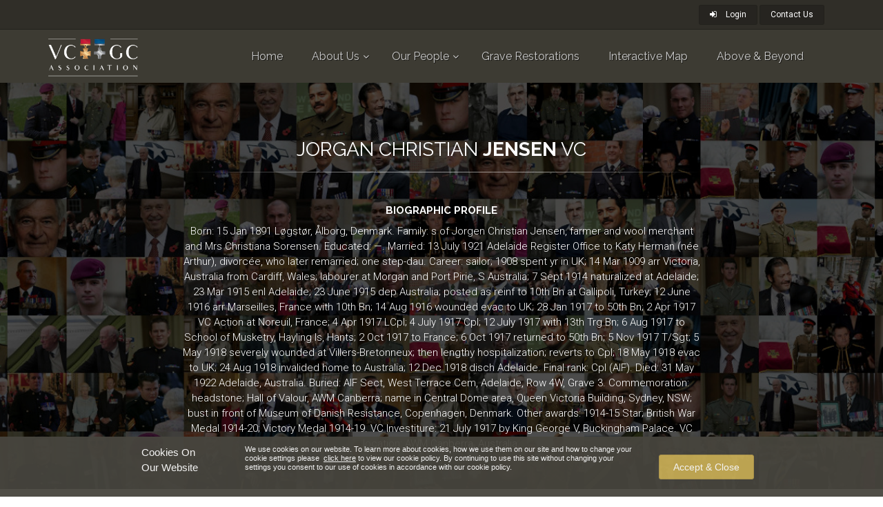

--- FILE ---
content_type: text/html; charset=UTF-8
request_url: https://vcgca.org/our-people/profile/500/Jorgan-Christian--JENSEN
body_size: 6789
content:
<!doctype html>
<html lang="en">
  <head>
    <meta charset="utf-8">

    <title>Jorgan Christian JENSEN VC</title>

    <meta name="description" content="Victoria Cross and George Cross Association Official Website">
    <meta name="keywords" content="Victoria Cross,George Cross,VC,GC,VCGCA,Association,Official">
    <meta name="author" content="Victoria Cross and George Cross Association">

    <meta property="og:type" content="website">
    <meta property="og:url" content="https://vcgca.org/our-people/profile/500/Jorgan-Christian--JENSEN">
    <meta property="og:title" content="Jorgan Christian JENSEN VC">
    <meta property="og:image" content="http://vcgca.org/files/uploads/7/9/b/79be8da2656b4d39a95c22e95fed5d11920fe248/phpWTBi7i">
    <meta property="og:description" content="Victoria Cross and George Cross Association Official Website">

    <meta property="twitter:url" content="https://vcgca.org/our-people/profile/500/Jorgan-Christian--JENSEN">
    <meta property="twitter:title" content="Jorgan Christian JENSEN VC">
    <meta property="twitter:image" content="http://vcgca.org/files/uploads/7/9/b/79be8da2656b4d39a95c22e95fed5d11920fe248/phpWTBi7i">
    <meta property="twitter:description" content="Victoria Cross and George Cross Association Official Website">

    <meta name="viewport" content="width=device-width, initial-scale=1.0">

    <script src="https://www.google.com/recaptcha/api.js"></script>
    <script src="https://code.jquery.com/jquery-1.12.4.js"></script>
    <script src="/plugins/jquery.browser.js" type="module"></script>
    <script src="/plugins/waypoints/jquery.waypoints.min.js"></script>
    <script src="/plugins/isotope/isotope.pkgd.min.js"></script>
    <script src="/plugins/SmoothScroll.js"></script>
    <script src="/plugins/owl-carousel/owl.carousel.js"></script>
    <script src="/plugins/magnific-popup/jquery.magnific-popup.min.js"></script>
    <script src="/plugins/bootstrap/js/bootstrap.min.js" ></script> 
    <script src="/plugins/modernizr.js" ></script>

    <link rel="stylesheet" href="/plugins/rs-plugin/css/settings.css">

    <style> 
      #root {
        height: 100%;
      }
    </style>
    
    <script>//</script>
    <script type="module" crossorigin src="/assets/index-CyVgDbZy.js"></script>
    <link rel="stylesheet" crossorigin href="/assets/index-DBhsuxRS.css">
  </head>
  <body>
    <script>
      var appState = JSON.parse('{"config":{"maps_api_key":"AIzaSyDSxOGSvoE44XliZ9Bt_YLE5zAUiyHsDF8","ga_tracker_id":"UA-77347928-1","sentryKey":"https:\\/\\/11cc215ab0654fb19c8035d37cac0b35@sentry.io\\/167310"},"routeParams":{"id":"500","label":"Jorgan-Christian--JENSEN"},"queryParams":[],"data":{"headerProfiles":[{"id":2,"firstname":"Willie","surname":"APIATA"},{"id":4,"firstname":"James Wallace (Jim)","surname":"BEATON"},{"id":5,"firstname":"Johnson","surname":"BEHARRY"},{"id":8,"firstname":"Cpl Mark","surname":"DONALDSON"},{"id":9,"firstname":"Chris","surname":"FINNEY"},{"id":11,"firstname":"Tony","surname":"GLEDHILL"},{"id":13,"firstname":"Kevin","surname":"HABERFIELD"},{"id":18,"firstname":"Joshua","surname":"LEAKEY"},{"id":1455,"firstname":"National Health Services ","surname":"NHS"},{"id":102,"firstname":"Dom","surname":"TROULAN"}],"profile":{"id":500,"firstname":"Jorgan Christian","surname":"JENSEN","postNominal":"","occupation":"Private, 50th Battalion (S Australia), 13th Brigade, 4th Division, Australian Imperial Force","biography":"","citation":"For most conspicuous bravery and initiative when, with five comrades, he attacked a barricade\\r\\nbehind which were about 45 of the enemy and a machine gun. One of his party shot the\\r\\ngunner, and Pte. Jensen, single-handed, rushed the post and threw in a bomb. He had still a\\r\\nbomb in one hand, but taking another from his pocket with the other hand he drew the pin\\r\\nwith his teeth, and by threatening the enemy with two bombs and by telling them that they\\r\\nwere surrounded, he induced them to surrender.\\r\\nPte. Jensen then sent one of his prisoners to order a neighbouring enemy party to surrender,\\r\\nwhich they did. This latter party were then fired on in ignorance of their surrender by another\\r\\nparty of our troops; whereupon Pte. Jensen, utterly regardless of personal danger, stood on\\r\\nthe barricade, waved his helmet, caused the firing to cease, and sent his prisoners back to our\\r\\nlines.\\r\\nPte. Jensen\\u2019s conduct throughout was marked by extraordinary bravery and determination.","citationDetails":"Second Supplement to The London Gazette of 8 June 1917. 8 June 1917, Numb. 30122, p. 5705","awardType":1,"category":4,"dateOfBirth":-2491776000000,"dateOfDeath":-1501804800000,"awardDate":-1655164800000,"dateOfAction":-1664668800000,"dateNotes":"","privateField1":"","biographicProfile":"Born: 15 Jan 1891 L\\u00f8gst\\u00f8r, \\u00c5lborg, Denmark. Family: s of Jorgen Christian Jensen, farmer and wool\\r\\nmerchant and Mrs Christiana Sorensen. Educated: \\u2014. Married: 13 July 1921 Adelaide Register Office to Katy Herman (n\\u00e9e Arthur), divorc\\u00e9e, who later remarried; one step-dau.\\r\\nCareer: sailor; 1908 spent yr in UK; 14 Mar 1909 arr Victoria, Australia from Cardiff, Wales;\\r\\nlabourer at Morgan and Port Pirie, S Australia; 7 Sept 1914 naturalized at Adelaide; 23 Mar 1915 enl\\r\\nAdelaide; 23 June 1915 dep Australia; posted as reinf to 10th Bn at Gallipoli, Turkey; 12 June 1916 arr\\r\\nMarseilles, France with 10th Bn; 14 Aug 1916 wounded evac to UK; 28 Jan 1917 to 50th Bn; 2 Apr\\r\\n1917 VC Action at Noreuil, France; 4 Apr 1917 LCpl; 4 July 1917 Cpl; 12 July 1917 with 13th Trg Bn;\\r\\n6 Aug 1917 to School of Musketry, Hayling Is, Hants; 2 Oct 1917 to France; 6 Oct 1917 returned to\\r\\n50th Bn; 5 Nov 1917 T\\/Sgt; 5 May 1918 severely wounded at Villers-Bretonneux; then lengthy hospitalization;\\r\\nreverts to Cpl; 18 May 1918 evac to UK; 24 Aug 1918 invalided home to Australia; 12 Dec\\r\\n1918 disch Adelaide. Final rank: Cpl (AIF).\\r\\nDied: 31 May 1922 Adelaide, Australia. Buried: AIF Sect, West Terrace Cem, Adelaide, Row 4W,\\r\\nGrave 3. Commemoration: headstone; Hall of Valour, AWM Canberra; name in Central Dome\\r\\narea, Queen Victoria Building, Sydney, NSW; bust in front of Museum of Danish Resistance,\\r\\nCopenhagen, Denmark. Other awards: 1914-15 Star; British War Medal 1914-20; Victory Medal\\r\\n1914-19. VC Investiture: 21 July 1917 by King George V, Buckingham Palace. VC location: AWM\\r\\nCanberra, Australia.","book":"The Complete History - Volume 2","lat":-34.9337792,"lng":138.58778080000002,"actionLat":50.169673,"actionLng":2.9336470000000645,"associatedGeoLat":56.963151,"associatedGeoLng":9.257083999999999,"associatedGeoLat1":51.483707,"associatedGeoLng1":-3.1680962,"associatedGeoLat2":-34.0328974,"associatedGeoLng2":139.6686964,"associatedGeoLat3":-33.1708294,"associatedGeoLng3":138.0088567,"associatedGeoLat4":null,"associatedGeoLng4":null,"associatedGeoLat5":null,"associatedGeoLng5":null,"associatedGeoLat6":null,"associatedGeoLng6":null,"associatedGeoLat7":null,"associatedGeoLng7":null,"mainImage":{"file":"7\\/9\\/b\\/79be8da2656b4d39a95c22e95fed5d11920fe248\\/phpWTBi7i"},"event":{"name":"Noreuil, France 2 April 1917","description":"Following the capture of Lagnicourt on 26 March 1917, on 2 April the 50th and 51st Battalions\\r\\nAustralian Imperial Force, advanced a mile or so north-west to Noreuil, another German\\r\\nposition protecting the Hindenburg Line. The village was fiercely defended.","date":"2 April 1917","lng":2.9336470000000645,"lat":50.169673,"location":"Noreuil, France","parentEvent":{"name":"The First World War 1917","description":"The British and French public had been stunned by the appalling loss of life during 1916\\r\\nat the Battles of Verdun and the Somme, neither of which appeared at the time to have\\r\\nbroken the stalemate on the Western Front. In Britain this led to the replacement of\\r\\nAsquith as prime minister by Lloyd George in December 1916, with a mission to conduct the\\r\\nwar in a more vigorous and efficient manner. However, at a further conference at Chantilly\\r\\nin November 1916 the generals had concluded that the military outlook was much better for\\r\\nthe Allies than for the Germans. In terms of manpower alone, the Allies could deploy nearly\\r\\n4,000,000 men as against the 2,500,000 of the Germans Forces. Even so, General Joffre\\r\\ndeclared that the French Army had the strength for only one further battle and that the British\\r\\nmust take on more of the fighting. In December 1916 Joffre was replaced by General Robert\\r\\nNivelle. He determined that the Spring offensive should, as in 1915, consist of a French assault\\r\\non the German Lens-Noyon-Rheims Salient in Artois and Champagne. The attack would be\\r\\nalong a broad front between Roye and the Chemin des Dames, north of the River Aisne, west\\r\\nof Rheims. Meanwhile the British Expeditionary Force would make a secondary assault on\\r\\nthe area around Arras.\\r\\nIn the course of March 1917 the Germans, reacting to their own massive losses, had\\r\\nrationalized and shortened their front line by retreating to strongly fortified positions, prepared\\r\\nin readiness that winter, and known as the Hindenburg Line. Only in the twelve miles\\r\\neither side of Arras did this coincide with their old line. The British had little alternative but\\r\\nto launch their assault here, which they did on 9 April 1917. The advance to the north of Arras\\r\\nwas reasonably successful. In particular, four divisions of the Canadian Corps captured Vimy\\r\\nRidge, a German stronghold which overlooked Arras. To the south the going was harder. On\\r\\n11 April an assault at Bullecourt was repulsed and the Australians suffered their worst losses\\r\\non a single day on the Western Front. On 14 April Haig halted the British attacks to wait for\\r\\nnews of the forthcoming French offensive, which was launched on 16 April. The Germans\\r\\nwere fully prepared for this and though the French made some gains, General Nivelle had\\r\\nraised expectations so much that his failure to achieve the promised breakthrough could only\\r\\nappear a disastrous failure. To help relieve the pressure on the French, the British relaunched\\r\\ntheir assault, capturing Gavrelle and Gemappe. On 3 May they finally took Bullecourt but\\r\\ntheir offensive was again halted on 23 May.\\r\\nAt the beginning of the month the French army had begun to mutiny and on 15 May\\r\\nNivelle was dismissed. Marshal P\\u00e9tain, who replaced him, soon succeeded in restoring both\\r\\ndiscipline and morale but for the remaining months of 1917 the BEF had to carry the main\\r\\nburden of offensive action on the Western Front. Its Commander in Chief, Field-Marshal\\r\\nSir Douglas Haig, had a strong preference for campaigning in Flanders rather than on the\\r\\nSomme. Strategically, this might allow the Allies to capture the U-Boat bases on the Belgian\\r\\ncoast at Ostend and Zeebrugge and to straighten out the Ypres Salient. As a first step, on 7\\r\\nJune 1917, the British attacked the German positions on the Messines Ridge, south of Ypres,\\r\\nwhich gave the enemy a commanding view of the Salient. The German line was destroyed by\\r\\nnineteen high explosive mines and the Ridge quickly captured. This triumph by the Second\\r\\nArmy\\u2019s British and Anzac troops lifted spirits both on the Front and at home.\\r\\nBuoyed up by this success, the British prepared to advance north-east from Ypres towards\\r\\nthe ridge at Passchendaele. The Third Battle of Ypres began on 31 July after a fifteen-day\\r\\nbombardment. The British made some progress, reaching the River Steenbeek and capturing\\r\\nSt Julien and the Pilkem Ridge, but heavy rain made the boggy ground almost impassable.\\r\\nGeneral Sir Hubert Gough, commander of the Fifth Army, complained to Haig that it made\\r\\nno sense to continue in these conditions. Despite this, Haig insisted he persevere and, when\\r\\nGough still failed to make the desired headway, decided to hand over the sector to General\\r\\nHerbert Plumer and the Second Army. Plumer concluded that the only way to make sustainable\\r\\nprogress was to advance in small stages, which could then be defended against the\\r\\ninevitable counter-attack. He was also helped by a break in the weather which allowed the\\r\\nground to begin to dry out. Consequently, in the second phase of Third Ypres, the Battle of\\r\\nthe Menin Road Ridge, which began on 20 September, the British were able to gain possession\\r\\nof the main ridge east of Ypres before the weather deteriorated again and a British\\r\\nbreakthrough even seemed within grasp.\\r\\nMightily encouraged, the British moved on to the third phase of the campaign, the First\\r\\nand Second Battles of Passchendaele. Of these the First Battle raged from 9 October to\\r\\nthe 22nd October. During it, though some costly progress was made, it became clear that\\r\\nthe hoped for breakthrough was not going to happen. The whole German line had been\\r\\nrelieved by fresh troops and the effective collapse of Russia allowed further enemy troops\\r\\nto be diverted from the Eastern Front. Haig was nevertheless determined to press on to\\r\\nPasschendaele, though the German defenders on the ridge developed the concept of the \\u2018forefield\\u2019,\\r\\na lightly defended front line separated from the main defensive positions by 500 to\\r\\n1,000 yards. They hoped to lure the British into what would, in effect, be a \\u2018killing ground\\u2019.\\r\\nThe Second Battle opened on 26 October and the British and Empire losses were very high.\\r\\nOn the very first day the Canadian 46th Battalion suffered 70% casualties. Despite all this,\\r\\non 6 November, a final thrust went in which overwhelmed the Germans by the speed of the\\r\\nassault and the Canadians captured what little remained of Passchendaele. Fighting continued\\r\\nuntil 15 November, creating a vulnerable salient beyond the village. The campaign brought\\r\\nBritish forces to the verge of exhaustion. Total casualties from Britain and the Empire were\\r\\n245,000. French casualties were 8,500 and German probably around 230,000. The Germans\\r\\nfor their part described their losses as \\u2018the greatest martyrdom of the war\\u2019.\\r\\nSearching for an alternative location to attack the Germans, the British now began to\\r\\nplan an assault by six divisions of General Sir Julian Byng\\u2019s Third Army on the Hindenburg\\r\\nLine just west of Cambrai. Here, unlike Flanders, the firm uncratered ground offered an\\r\\nopportunity for the mass use of tanks. On 20 November 1917, a barrage of 1,000 guns and\\r\\nthe advance of 378 British tanks opened the Battle of Cambrai. By noon they had penetrated\\r\\nfour miles but nearly half of the tanks were out of action by the end of the day, mainly due\\r\\nto mechanical failure. The advance petered out because the British lacked the resources to\\r\\nfollow it up. On 30 November, the Germans counter-attacked on the flanks of the British\\r\\nsalient and their \\u2018Storm Troops\\u2019, who spearheaded the assault, broke through in the south. By\\r\\nearly December 1917, when the battle ended, the British had relinquished half their territorial\\r\\ngains, and both sides had suffered an estimated 45,000 casualties.","date":"1917","lng":15.255118700000025,"lat":54.5259614,"location":"Europe"}}},"vc-since-1954":16,"vc-wwii":183,"vc-korean-war":4,"vc-1918-1938":11,"vc-1914-1918":628,"vc-1854-1914":522,"gc-directly-awarded":166,"gc-converted-awards":252},"user":[],"forms":{"always":{"contactus":{"constraints":{"name":{"presence":true},"email":{"presence":true,"email":true},"subject":{"presence":false},"message":{"presence":true},"captcha":{"presence":true},"send":{"presence":false}},"name":"contactus","action":"\\/contactus","fields":[{"id":null,"name":"name","label":"Name","type":"text","defaultValue":null,"style":null,"options":null,"position":1},{"id":null,"name":"email","label":"Email","type":"text","defaultValue":null,"style":null,"options":null,"position":1},{"id":null,"name":"subject","label":"Subject","type":"hidden","defaultValue":{"type":"simple","value":"Message from VC and GC Website"},"style":null,"options":null,"position":1},{"id":null,"name":"message","label":"Message","type":"textarea","defaultValue":null,"style":null,"options":null,"position":1},{"id":null,"name":"captcha","label":"captcha","type":"hidden","defaultValue":null,"style":null,"options":null,"position":1},{"id":null,"name":"send","label":"Submit","type":"submit","defaultValue":null,"style":null,"options":null,"position":1}],"requestType":"json"}}}}');
    </script>
    <div id="root"></div>
  </body>
</html>

--- FILE ---
content_type: application/javascript
request_url: https://vcgca.org/assets/index-DyBV5zjQ.js
body_size: 1825
content:
import{r as W,a as z,o as L,g as O,c as Z,b as w,p as A,i as F,s as U,d as q,t as N,q as $,E as H}from"./index-CyVgDbZy.js";import{P as K}from"./index-VlmTW6C7.js";var k={},P={};Object.defineProperty(P,"__esModule",{value:!0});var G=z,j=l(G),I=L,J=l(I),Q=O,V=l(Q),X=Z,Y=l(X),ee=w,te=l(ee),ae=A,x=l(ae),oe=F,re=l(oe),le=U,_=l(le),R=W,T=l(R),ie=q,ne=l(ie),se=N,E=l(se),de=$,ue=H,pe=l(ue),ce=K,he=l(ce);function l(a){return a&&a.__esModule?a:{default:a}}function fe(a,u,p){var t=u.muiTheme,e=t.baseTheme,i=t.button,r=t.raisedButton,c=t.borderRadius,n=a.disabled,o=a.disabledBackgroundColor,f=a.disabledLabelColor,C=a.fullWidth,D=a.icon,M=a.label,v=a.labelPosition,g=a.primary,b=a.secondary,s=a.style,y=g||b?.4:.08,h=r.color,d=r.textColor;n?(h=o||r.disabledColor,d=f||r.disabledTextColor):g?(h=r.primaryColor,d=r.primaryTextColor):b?(h=r.secondaryColor,d=r.secondaryTextColor):(a.backgroundColor&&(h=a.backgroundColor),a.labelColor&&(d=a.labelColor));var m=s&&s.height||i.height;return{root:{display:"inline-block",transition:E.default.easeOut(),minWidth:C?"100%":i.minWidth},button:{height:m,lineHeight:m+"px",width:"100%",padding:0,borderRadius:c,transition:E.default.easeOut(),backgroundColor:h,textAlign:"center"},label:{position:"relative",opacity:1,fontSize:r.fontSize,letterSpacing:0,textTransform:r.textTransform||i.textTransform||"uppercase",fontWeight:r.fontWeight,margin:0,userSelect:"none",paddingLeft:D&&v!=="before"?8:e.spacing.desktopGutterLess,paddingRight:D&&v==="before"?8:e.spacing.desktopGutterLess,color:d},icon:{verticalAlign:"middle",marginLeft:M&&v!=="before"?12:0,marginRight:M&&v==="before"?12:0},overlay:{height:m,borderRadius:c,backgroundColor:(p.keyboardFocused||p.hovered)&&!n&&(0,de.fade)(d,y),transition:E.default.easeOut(),top:0},ripple:{color:d,opacity:g||b?.16:.1}}}var S=function(a){(0,re.default)(u,a);function u(){var p,t,e,i;(0,Y.default)(this,u);for(var r=arguments.length,c=Array(r),n=0;n<r;n++)c[n]=arguments[n];return i=(t=(e=(0,x.default)(this,(p=u.__proto__||(0,V.default)(u)).call.apply(p,[this].concat(c))),e),e.state={hovered:!1,keyboardFocused:!1,touched:!1,initialZDepth:0,zDepth:0},e.handleMouseDown=function(o){o.button===0&&e.setState({zDepth:e.state.initialZDepth+1}),e.props.onMouseDown&&e.props.onMouseDown(o)},e.handleMouseUp=function(o){e.setState({zDepth:e.state.initialZDepth}),e.props.onMouseUp&&e.props.onMouseUp(o)},e.handleMouseLeave=function(o){e.state.keyboardFocused||e.setState({zDepth:e.state.initialZDepth,hovered:!1}),e.props.onMouseLeave&&e.props.onMouseLeave(o)},e.handleMouseEnter=function(o){!e.state.keyboardFocused&&!e.state.touched&&e.setState({hovered:!0}),e.props.onMouseEnter&&e.props.onMouseEnter(o)},e.handleTouchStart=function(o){e.setState({touched:!0,zDepth:e.state.initialZDepth+1}),e.props.onTouchStart&&e.props.onTouchStart(o)},e.handleTouchEnd=function(o){e.setState({touched:!0,zDepth:e.state.initialZDepth}),e.props.onTouchEnd&&e.props.onTouchEnd(o)},e.handleKeyboardFocus=function(o,f){var C=f&&!e.props.disabled?e.state.initialZDepth+1:e.state.initialZDepth;e.setState({zDepth:C,keyboardFocused:f})},t),(0,x.default)(e,i)}return(0,te.default)(u,[{key:"componentWillMount",value:function(){var t=this.props.disabled?0:1;this.setState({zDepth:t,initialZDepth:t})}},{key:"componentWillReceiveProps",value:function(t){var e=t.disabled?0:1,i={zDepth:e,initialZDepth:e};t.disabled&&(i.hovered=!1),this.setState(i)}},{key:"render",value:function(){var t=this.props;t.backgroundColor;var e=t.buttonStyle,i=t.children,r=t.className,c=t.disabled;t.disabledBackgroundColor,t.disabledLabelColor,t.fullWidth;var n=t.icon,o=t.label;t.labelColor;var f=t.labelPosition,C=t.labelStyle,D=t.overlayStyle;t.primary;var M=t.rippleStyle;t.secondary;var v=t.style,g=(0,J.default)(t,["backgroundColor","buttonStyle","children","className","disabled","disabledBackgroundColor","disabledLabelColor","fullWidth","icon","label","labelColor","labelPosition","labelStyle","overlayStyle","primary","rippleStyle","secondary","style"]),b=this.context.muiTheme.prepareStyles,s=fe(this.props,this.context,this.state),y=(0,_.default)({},s.ripple,M),h=c?{}:{onMouseDown:this.handleMouseDown,onMouseUp:this.handleMouseUp,onMouseLeave:this.handleMouseLeave,onMouseEnter:this.handleMouseEnter,onTouchStart:this.handleTouchStart,onTouchEnd:this.handleTouchEnd,onKeyboardFocus:this.handleKeyboardFocus},d=o&&T.default.createElement("span",{style:b((0,_.default)(s.label,C)),key:"labelElement"},o),m=n&&(0,R.cloneElement)(n,{color:n.props.color||s.label.color,style:(0,_.default)(s.icon,n.props.style),key:"iconCloned"}),B=f==="before"?[d,m,i]:[i,m,d];return T.default.createElement(he.default,{className:r,style:(0,_.default)(s.root,v),zDepth:this.state.zDepth},T.default.createElement(pe.default,(0,j.default)({},g,h,{ref:"container",disabled:c,style:(0,_.default)(s.button,e),focusRippleColor:y.color,touchRippleColor:y.color,focusRippleOpacity:y.opacity,touchRippleOpacity:y.opacity}),T.default.createElement("div",{ref:"overlay",style:b((0,_.default)(s.overlay,D))},B)))}}]),u}(R.Component);S.muiName="RaisedButton";S.defaultProps={disabled:!1,labelPosition:"after",fullWidth:!1,primary:!1,secondary:!1};S.contextTypes={muiTheme:ne.default.object.isRequired};S.propTypes={};P.default=S;Object.defineProperty(k,"__esModule",{value:!0});var ve=k.default=void 0,be=P,ye=me(be);function me(a){return a&&a.__esModule?a:{default:a}}ve=k.default=ye.default;export{ve as _};


--- FILE ---
content_type: application/javascript
request_url: https://vcgca.org/js/template.js
body_size: 6659
content:
function print_window() {
    var e = window;
    e.document.close(), e.focus(), e.print(), e.close()
}
!function (e) {
    e(document).ready(function () {
        e(".boxed .fullscreen-bg").length > 0 && e("body").addClass("transparent-page-wrapper"), e(window).load(function () {
            e("body").removeClass("no-trans")
        });
        var o = navigator.platform.toLowerCase();
        0 != o.indexOf("win") && 0 != o.indexOf("linux") || Modernizr.touch || e.browser.webkit && (e.webkitSmoothScroll(), console.log("hello webkit"));
        var t, a = 0;
        (Modernizr.mq("only all and (min-width: 768px)") && !Modernizr.touch || e("html.ie8").length > 0) && e(".main-navigation:not(.onclick) .navbar-nav>li.dropdown, .main-navigation:not(.onclick) li.dropdown>ul>li.dropdown").hover(function () {
            var o = e(this);
            t = setTimeout(function () {
                o.addClass("open").slideDown(), o.find(".dropdown-toggle").addClass("disabled")
            }, a)
        }, function () {
            clearTimeout(t), e(this).removeClass("open"), e(this).find(".dropdown-toggle").removeClass("disabled")
        }), (Modernizr.mq("only all and (max-width: 767px)") || Modernizr.touch || e(".main-navigation.onclick").length > 0) && e(".main-navigation [data-toggle=dropdown], .header-top [data-toggle=dropdown]").on("click", function (o) {
            o.preventDefault(), o.stopPropagation(), e(this).parent().siblings().removeClass("open"), e(this).parent().siblings().find("[data-toggle=dropdown]").parent().removeClass("open"), e(this).parent().toggleClass("open")
        });
        var i;
        if (e(".transparent-header").length > 0 && (e(window).load(function () {
            trHeaderHeight = e("header.header").outerHeight(), e(".transparent-header .tp-bannertimer").css("marginTop", trHeaderHeight + "px")
        }), e(window).resize(function () {
            e(this).scrollTop() < headerTopHeight + headerHeight - 5 && (trHeaderHeight = e("header.header").outerHeight(), e(".transparent-header .tp-bannertimer").css("marginTop", trHeaderHeight + "px"))
        }), e(window).scroll(function () {
            0 == e(this).scrollTop() && (i && window.clearTimeout(i), i = window.setTimeout(function () {
                trHeaderHeight = e("header.header").outerHeight(), e(".transparent-header .tp-bannertimer").css("marginTop", trHeaderHeight + "px")
            }, 300))
        })), e(".transparent-header .slideshow").length > 0 ? e(".header-container header.header").addClass("transparent-header-on") : e(".header-container header.header").removeClass("transparent-header-on"), e(".transparent-header .slider-banner-fullwidth-big-height").length > 0 && (Modernizr.mq("only all and (max-width: 991px)") ? (e("body").removeClass("transparent-header"), e(".header-container header.header").removeClass("transparent-header-on"), e(".tp-bannertimer").css("marginTop", "0px"), e("body").addClass("slider-banner-fullwidth-big-height-removed")) : (e("body").addClass("transparent-header"), e(".header-container header.header").addClass("transparent-header-on"), e("body").removeClass("slider-banner-fullwidth-big-height-removed"))), (e(".transparent-header .slider-banner-fullwidth-big-height").length > 0 || e(".slider-banner-fullwidth-big-height-removed").length > 0) && e(window).resize(function () {
            Modernizr.mq("only all and (max-width: 991px)") ? (e("body").removeClass("transparent-header"), e(".header-container header.header").removeClass("transparent-header-on"), e(".tp-bannertimer").css("marginTop", "0px")) : (e("body").addClass("transparent-header"), e(".header-container header.header").addClass("transparent-header-on"))
        }), e(".slider-banner-container").length > 0 && (e(".tp-bannertimer").show(), e("body:not(.transparent-header) .slider-banner-container .slider-banner-fullscreen").show().revolution({
            delay: 8e3,
            startwidth: 1140,
            startheight: 520,
            fullWidth: "off",
            fullScreen: "on",
            fullScreenOffsetContainer: ".header-container",
            fullScreenOffset: "0",
            navigationArrows: "solo",
            navigationStyle: "preview2",
            navigationHAlign: "center",
            navigationVAlign: "bottom",
            navigationHOffset: 0,
            navigationVOffset: 20,
            soloArrowLeftHalign: "left",
            soloArrowLeftValign: "center",
            soloArrowLeftHOffset: 0,
            soloArrowLeftVOffset: 0,
            soloArrowRightHalign: "right",
            soloArrowRightValign: "center",
            soloArrowRightHOffset: 0,
            soloArrowRightVOffset: 0,
            spinner: "spinner2",
            stopLoop: "off",
            stopAfterLoops: -1,
            stopAtSlide: -1,
            onHoverStop: "off",
            shuffle: "off",
            hideTimerBar: "off",
            autoHeight: "off",
            forceFullWidth: "off",
            hideThumbsOnMobile: "off",
            hideNavDelayOnMobile: 1500,
            hideBulletsOnMobile: "off",
            hideArrowsOnMobile: "off",
            hideThumbsUnderResolution: 0,
            hideSliderAtLimit: 0,
            hideCaptionAtLimit: 0,
            hideAllCaptionAtLilmit: 0,
            startWithSlide: 0
        }), e(".transparent-header .slider-banner-container .slider-banner-fullscreen").show().revolution({
            delay: 8e3,
            startwidth: 1140,
            startheight: 520,
            fullWidth: "off",
            fullScreen: "on",
            fullScreenOffsetContainer: ".header-top",
            fullScreenOffset: "",
            navigationArrows: "solo",
            navigationStyle: "preview2",
            navigationHAlign: "center",
            navigationVAlign: "bottom",
            navigationHOffset: 0,
            navigationVOffset: 20,
            soloArrowLeftHalign: "left",
            soloArrowLeftValign: "center",
            soloArrowLeftHOffset: 0,
            soloArrowLeftVOffset: 0,
            soloArrowRightHalign: "right",
            soloArrowRightValign: "center",
            soloArrowRightHOffset: 0,
            soloArrowRightVOffset: 0,
            spinner: "spinner2",
            stopLoop: "off",
            stopAfterLoops: -1,
            stopAtSlide: -1,
            onHoverStop: "off",
            shuffle: "off",
            hideTimerBar: "off",
            autoHeight: "off",
            forceFullWidth: "off",
            hideThumbsOnMobile: "off",
            hideNavDelayOnMobile: 1500,
            hideBulletsOnMobile: "off",
            hideArrowsOnMobile: "off",
            hideThumbsUnderResolution: 0,
            hideSliderAtLimit: 0,
            hideCaptionAtLimit: 0,
            hideAllCaptionAtLilmit: 0,
            startWithSlide: 0
        }), e(".slider-banner-container .slider-banner-fullwidth").show().revolution({
            delay: 8e3,
            startwidth: 1140,
            startheight: 450,
            navigationArrows: "solo",
            navigationStyle: "preview2",
            navigationHAlign: "center",
            navigationVAlign: "bottom",
            navigationHOffset: 0,
            navigationVOffset: 20,
            soloArrowLeftHalign: "left",
            soloArrowLeftValign: "center",
            soloArrowLeftHOffset: 0,
            soloArrowLeftVOffset: 0,
            soloArrowRightHalign: "right",
            soloArrowRightValign: "center",
            soloArrowRightHOffset: 0,
            soloArrowRightVOffset: 0,
            fullWidth: "on",
            spinner: "spinner2",
            stopLoop: "off",
            stopAfterLoops: -1,
            stopAtSlide: -1,
            onHoverStop: "off",
            shuffle: "off",
            autoHeight: "off",
            forceFullWidth: "off",
            hideThumbsOnMobile: "off",
            hideNavDelayOnMobile: 1500,
            hideBulletsOnMobile: "off",
            hideArrowsOnMobile: "off",
            hideThumbsUnderResolution: 0,
            hideSliderAtLimit: 0,
            hideCaptionAtLimit: 0,
            hideAllCaptionAtLilmit: 0,
            startWithSlide: 0
        }), e(".slider-banner-container .slider-banner-fullwidth-big-height").show().revolution({
            delay: 8e3,
            startwidth: 1140,
            startheight: 650,
            navigationArrows: "solo",
            navigationStyle: "preview2",
            navigationHAlign: "center",
            navigationVAlign: "bottom",
            navigationHOffset: 0,
            navigationVOffset: 20,
            soloArrowLeftHalign: "left",
            soloArrowLeftValign: "center",
            soloArrowLeftHOffset: 0,
            soloArrowLeftVOffset: 0,
            soloArrowRightHalign: "right",
            soloArrowRightValign: "center",
            soloArrowRightHOffset: 0,
            soloArrowRightVOffset: 0,
            fullWidth: "on",
            spinner: "spinner2",
            stopLoop: "off",
            stopAfterLoops: -1,
            stopAtSlide: -1,
            onHoverStop: "off",
            shuffle: "off",
            autoHeight: "off",
            forceFullWidth: "off",
            hideThumbsOnMobile: "off",
            hideNavDelayOnMobile: 1500,
            hideBulletsOnMobile: "off",
            hideArrowsOnMobile: "off",
            hideThumbsUnderResolution: 0,
            hideSliderAtLimit: 0,
            hideCaptionAtLimit: 0,
            hideAllCaptionAtLilmit: 0,
            startWithSlide: 0
        }), e(".banner:not(.dark-bg) .slider-banner-container .slider-banner-boxedwidth").show().revolution({
            delay: 8e3,
            startwidth: 1140,
            startheight: 450,
            navigationArrows: "solo",
            navigationStyle: "preview2",
            navigationHAlign: "center",
            navigationVAlign: "bottom",
            navigationHOffset: 0,
            navigationVOffset: 20,
            soloArrowLeftHalign: "left",
            soloArrowLeftValign: "center",
            soloArrowLeftHOffset: 0,
            soloArrowLeftVOffset: 0,
            soloArrowRightHalign: "right",
            soloArrowRightValign: "center",
            soloArrowRightHOffset: 0,
            soloArrowRightVOffset: 0,
            fullWidth: "off",
            spinner: "spinner2",
            shadow: 1,
            stopLoop: "off",
            stopAfterLoops: -1,
            stopAtSlide: -1,
            onHoverStop: "off",
            shuffle: "off",
            autoHeight: "off",
            forceFullWidth: "off",
            hideThumbsOnMobile: "off",
            hideNavDelayOnMobile: 1500,
            hideBulletsOnMobile: "off",
            hideArrowsOnMobile: "off",
            hideThumbsUnderResolution: 0,
            hideSliderAtLimit: 0,
            hideCaptionAtLimit: 0,
            hideAllCaptionAtLilmit: 0,
            startWithSlide: 0
        }), e(".banner.dark-bg .slider-banner-container .slider-banner-boxedwidth").show().revolution({
            delay: 8e3,
            startwidth: 1140,
            startheight: 450,
            navigationArrows: "solo",
            navigationStyle: "preview2",
            navigationHAlign: "center",
            navigationVAlign: "bottom",
            navigationHOffset: 0,
            navigationVOffset: 20,
            soloArrowLeftHalign: "left",
            soloArrowLeftValign: "center",
            soloArrowLeftHOffset: 0,
            soloArrowLeftVOffset: 0,
            soloArrowRightHalign: "right",
            soloArrowRightValign: "center",
            soloArrowRightHOffset: 0,
            soloArrowRightVOffset: 0,
            fullWidth: "off",
            spinner: "spinner2",
            shadow: 3,
            stopLoop: "off",
            stopAfterLoops: -1,
            stopAtSlide: -1,
            onHoverStop: "off",
            shuffle: "off",
            autoHeight: "off",
            forceFullWidth: "off",
            hideThumbsOnMobile: "off",
            hideNavDelayOnMobile: 1500,
            hideBulletsOnMobile: "off",
            hideArrowsOnMobile: "off",
            hideThumbsUnderResolution: 0,
            hideSliderAtLimit: 0,
            hideCaptionAtLimit: 0,
            hideAllCaptionAtLilmit: 0,
            startWithSlide: 0
        }), e(".slider-banner-container .slider-banner-boxedwidth-no-shadow").show().revolution({
            delay: 8e3,
            startwidth: 1140,
            startheight: 450,
            navigationArrows: "solo",
            navigationStyle: "preview2",
            navigationHAlign: "center",
            navigationVAlign: "bottom",
            navigationHOffset: 0,
            navigationVOffset: 20,
            soloArrowLeftHalign: "left",
            soloArrowLeftValign: "center",
            soloArrowLeftHOffset: 0,
            soloArrowLeftVOffset: 0,
            soloArrowRightHalign: "right",
            soloArrowRightValign: "center",
            soloArrowRightHOffset: 0,
            soloArrowRightVOffset: 0,
            fullWidth: "off",
            spinner: "spinner2",
            shadow: 0,
            stopLoop: "off",
            stopAfterLoops: -1,
            stopAtSlide: -1,
            onHoverStop: "off",
            shuffle: "off",
            autoHeight: "off",
            forceFullWidth: "off",
            hideThumbsOnMobile: "off",
            hideNavDelayOnMobile: 1500,
            hideBulletsOnMobile: "off",
            hideArrowsOnMobile: "off",
            hideThumbsUnderResolution: 0,
            hideSliderAtLimit: 0,
            hideCaptionAtLimit: 0,
            hideAllCaptionAtLilmit: 0,
            startWithSlide: 0
        }), e(".banner:not(.dark-bg) .slider-banner-container .slider-banner-boxedwidth-stopped").show().revolution({
            delay: 5e3,
            startwidth: 1140,
            startheight: 450,
            navigationArrows: "solo",
            navigationStyle: "preview2",
            navigationHAlign: "center",
            navigationVAlign: "bottom",
            navigationHOffset: 0,
            navigationVOffset: 20,
            soloArrowLeftHalign: "left",
            soloArrowLeftValign: "center",
            soloArrowLeftHOffset: 0,
            soloArrowLeftVOffset: 0,
            soloArrowRightHalign: "right",
            soloArrowRightValign: "center",
            soloArrowRightHOffset: 0,
            soloArrowRightVOffset: 0,
            fullWidth: "off",
            spinner: "spinner2",
            shadow: 1,
            stopLoop: "off",
            stopAfterLoops: 1,
            stopAtSlide: 3,
            onHoverStop: "off",
            shuffle: "off",
            autoHeight: "off",
            forceFullWidth: "off",
            hideThumbsOnMobile: "off",
            hideNavDelayOnMobile: 1500,
            hideBulletsOnMobile: "off",
            hideArrowsOnMobile: "off",
            hideThumbsUnderResolution: 0,
            hideSliderAtLimit: 0,
            hideCaptionAtLimit: 0,
            hideAllCaptionAtLilmit: 0,
            startWithSlide: 0,
            touchenabled: "off"
        }), e(".banner.dark-bg .slider-banner-container .slider-banner-boxedwidth-stopped").show().revolution({
            delay: 8e3,
            startwidth: 1140,
            startheight: 450,
            navigationArrows: "solo",
            navigationStyle: "preview2",
            navigationHAlign: "center",
            navigationVAlign: "bottom",
            navigationHOffset: 0,
            navigationVOffset: 20,
            soloArrowLeftHalign: "left",
            soloArrowLeftValign: "center",
            soloArrowLeftHOffset: 0,
            soloArrowLeftVOffset: 0,
            soloArrowRightHalign: "right",
            soloArrowRightValign: "center",
            soloArrowRightHOffset: 0,
            soloArrowRightVOffset: 0,
            fullWidth: "off",
            spinner: "spinner2",
            shadow: 3,
            stopLoop: "off",
            stopAfterLoops: 0,
            stopAtSlide: 1,
            onHoverStop: "off",
            shuffle: "off",
            autoHeight: "off",
            forceFullWidth: "off",
            hideThumbsOnMobile: "off",
            hideNavDelayOnMobile: 1500,
            hideBulletsOnMobile: "off",
            hideArrowsOnMobile: "off",
            hideThumbsUnderResolution: 0,
            hideSliderAtLimit: 0,
            hideCaptionAtLimit: 0,
            hideAllCaptionAtLilmit: 0,
            startWithSlide: 0
        })), e(".owl-carousel").length > 0 && (e(".owl-carousel.carousel").owlCarousel({
            items: 4,
            pagination: !1,
            navigation: !0,
            navigationText: !1
        }), e(".owl-carousel.carousel-autoplay").owlCarousel({
            items: 4,
            autoPlay: 5e3,
            pagination: !1,
            navigation: !0,
            navigationText: !1
        }), e(".owl-carousel.clients").owlCarousel({
            items: 6,
            autoPlay: !0,
            pagination: !1,
            itemsDesktopSmall: [992, 4],
            itemsTablet: [768, 4],
            itemsMobile: [479, 3]
        }), e(".owl-carousel.content-slider").owlCarousel({
            singleItem: !0,
            autoPlay: 10e3,
            navigation: !0,
            navigationText: ['<span class="glyphicon glyphicon-chevron-left"></span>', '<span class="glyphicon glyphicon-chevron-right"></span>'],
            pagination: !0
        }), e(".owl-carousel.content-slider-with-controls").owlCarousel({
            singleItem: !0,
            autoPlay: !1,
            navigation: !0,
            pagination: !0
        }), e(".owl-carousel.content-slider-with-large-controls").owlCarousel({
            singleItem: !0,
            autoPlay: !1,
            navigation: !0,
            pagination: !0
        }), e(".owl-carousel.content-slider-with-controls-autoplay").owlCarousel({
            singleItem: !0,
            autoPlay: 5e3,
            navigation: !0,
            pagination: !0
        }), e(".owl-carousel.content-slider-with-large-controls-autoplay").owlCarousel({
            singleItem: !0,
            autoPlay: 5e3,
            navigation: !0,
            pagination: !0
        }), e(".owl-carousel.content-slider-with-controls-autoplay-hover-stop").owlCarousel({
            singleItem: !0,
            autoPlay: 5e3,
            navigation: !0,
            pagination: !0,
            stopOnHover: !0
        })), headerTopHeight = e(".header-top").outerHeight(), headerHeight = e("header.header.fixed").outerHeight(), e(window).resize(function () {
            e(this).scrollTop() < headerTopHeight + headerHeight - 5 && e(window).width() > 767 && (headerTopHeight = e(".header-top").outerHeight(), headerHeight = e("header.header.fixed").outerHeight())
        }), e(window).scroll(function () {
            e(".header.fixed").length > 0 && !(e(".transparent-header .slideshow").length > 0) ? e(this).scrollTop() > headerTopHeight + headerHeight && e(window).width() > 767 ? (e("body").addClass("fixed-header-on"), e(".header.fixed").addClass("animated object-visible fadeInDown"), e(".header-container").css("paddingBottom", headerHeight + "px")) : (e("body").removeClass("fixed-header-on"), e(".header-container").css("paddingBottom", "0px"), e(".header.fixed").removeClass("animated object-visible fadeInDown")) : e(".header.fixed").length > 0 && (e(this).scrollTop() > headerTopHeight + headerHeight && e(window).width() > 767 ? (e("body").addClass("fixed-header-on"), e(".header.fixed").addClass("animated object-visible fadeInDown")) : (e("body").removeClass("fixed-header-on"), e(".header.fixed").removeClass("animated object-visible fadeInDown")))
        }), e(".graph").length > 0) {
            var n = function () {
                return Math.round(500 * Math.random())
            };
            if (e(".graph.line").length > 0) {
                var r = {
                    labels: ["January", "February", "March", "April", "May", "June", "July"],
                    datasets: [{
                            label: "First dataset",
                            fillColor: "rgba(188,188,188,0.2)",
                            strokeColor: "rgba(188,188,188,1)",
                            pointColor: "rgba(188,188,188,1)",
                            pointStrokeColor: "#fff",
                            pointHighlightFill: "#fff",
                            pointHighlightStroke: "rgba(188,188,188,1)",
                            data: [250, 300, 250, 200, 250, 300, 250]
                        }, {
                            label: "Second dataset",
                            fillColor: "rgba(126,187,205,0.2)",
                            strokeColor: "rgba(126,187,205,1)",
                            pointColor: "rgba(126,187,205,1)",
                            pointStrokeColor: "#fff",
                            pointHighlightFill: "#fff",
                            pointHighlightStroke: "rgba(126,187,205,1)",
                            data: [300, 250, 200, 250, 300, 250, 200]
                        }, {
                            label: "Third dataset",
                            fillColor: "rgba(98,187,205,0.2)",
                            strokeColor: "rgba(98,187,205,1)",
                            pointColor: "rgba(98,187,205,1)",
                            pointStrokeColor: "#fff",
                            pointHighlightFill: "#fff",
                            pointHighlightStroke: "rgba(98,187,205,1)",
                            data: [0, 100, 200, 300, 400, 500, 400]
                        }]
                };
                e(window).load(function () {
                    var e = document.getElementById("lines-graph").getContext("2d");
                    window.newLine = new Chart(e).Line(r, {
                        responsive: !0,
                        bezierCurve: !1
                    })
                })
            }
            if (e(".graph.bar").length > 0) {
                var s = {
                    labels: ["January", "February", "March", "April", "May", "June", "July"],
                    datasets: [{
                            fillColor: "rgba(188,188,188,0.5)",
                            strokeColor: "rgba(188,188,188,0.8)",
                            highlightFill: "rgba(188,188,188,0.75)",
                            highlightStroke: "rgba(188,188,188,1)",
                            data: [n(), n(), n(), n(), n(), n(), n()]
                        }, {
                            fillColor: "rgba(168,187,205,0.5)",
                            strokeColor: "rgba(168,187,205,0.8)",
                            highlightFill: "rgba(168,187,205,0.75)",
                            highlightStroke: "rgba(168,187,205,1)",
                            data: [n(), n(), n(), n(), n(), n(), n()]
                        }]
                };
                e(window).load(function () {
                    var e = document.getElementById("bars-graph").getContext("2d");
                    window.myBar = new Chart(e).Bar(s, {
                        responsive: !0
                    })
                })
            }
            if (e(".graph.pie").length > 0) {
                var l = [{
                        value: 120,
                        color: "#09afdf",
                        highlight: "#6BD5F4",
                        label: "Blue"
                    }, {
                        value: 120,
                        color: "#FDB45C",
                        highlight: "#FFC870",
                        label: "Yellow"
                    }, {
                        value: 120,
                        color: "#4D5360",
                        highlight: "#616774",
                        label: "Dark Grey"
                    }];
                e(window).load(function () {
                    var e = document.getElementById("pie-graph").getContext("2d");
                    window.myPie = new Chart(e).Pie(l)
                })
            }
            if (e(".graph.doughnut").length > 0) {
                var d = [{
                        value: 120,
                        color: "#09afdf",
                        highlight: "#6BD5F4",
                        label: "Blue"
                    }, {
                        value: 120,
                        color: "#FDB45C",
                        highlight: "#FFC870",
                        label: "Yellow"
                    }, {
                        value: 120,
                        color: "#4D5360",
                        highlight: "#616774",
                        label: "Dark Grey"
                    }];
                e(window).load(function () {
                    var e = document.getElementById("doughnut-graph").getContext("2d");
                    window.myDoughnut = new Chart(e).Doughnut(d, {
                        responsive: !0
                    })
                })
            }
        }
        (e(".popup-img").length > 0 || e(".popup-iframe").length > 0 || e(".popup-img-single").length > 0) && (e(".popup-img").magnificPopup({
            type: "image",
            gallery: {
                enabled: !0
            }
        }), e(".popup-img-single").magnificPopup({
            type: "image",
            gallery: {
                enabled: !1
            }
        }), e(".popup-iframe").magnificPopup({
            disableOn: 700,
            type: "iframe",
            preloader: !1,
            fixedContentPos: !1
        })), e("[data-animation-effect]").length > 0 && e("[data-animation-effect]").each(function () {
            if (Modernizr.csstransitions) {
                e(this).waypoint(function (o) {
                    var t = e(this.element).attr("data-effect-delay"),
                            a = e(this.element);
                    setTimeout(function () {
                        a.addClass("animated object-visible " + a.attr("data-animation-effect"))
                    }, t), this.destroy()
                }, {
                    offset: "90%"
                })
            } else
                e(this).addClass("object-visible")
        }), e(".text-rotator").length > 0 && e(".text-rotator").each(function () {
            var o = e(this).attr("data-rotator-animation-effect");
            e(this).Morphext({
                animation: "" + o,
                separator: ",",
                speed: 3e3
            })
        }), e(".stats [data-to]").length > 0 && e(".stats [data-to]").each(function () {
            var o = e(this),
                    t = o.offset().top;
            e(window).scrollTop() > t - 800 && !o.hasClass("counting") && (o.addClass("counting"), o.countTo()), e(window).scroll(function () {
                e(window).scrollTop() > t - 800 && !o.hasClass("counting") && (o.addClass("counting"), o.countTo())
            })
        }), (e(".isotope-container").length > 0 || e(".masonry-grid").length > 0 || e(".masonry-grid-fitrows").length > 0 || e(".isotope-container-fitrows").length > 0) && (e(window).load(function () {
            e(".masonry-grid").isotope({
                itemSelector: ".masonry-grid-item",
                layoutMode: "masonry"
            }), e(".masonry-grid-fitrows").isotope({
                itemSelector: ".masonry-grid-item",
                layoutMode: "fitRows"
            }), e(".isotope-container").fadeIn();
            var o = e(".isotope-container").isotope({
                itemSelector: ".isotope-item",
                layoutMode: "masonry",
                transitionDuration: "0.6s",
                filter: "*"
            });
            e(".isotope-container-fitrows").fadeIn();
            var t = e(".isotope-container-fitrows").isotope({
                itemSelector: ".isotope-item",
                layoutMode: "fitRows",
                transitionDuration: "0.6s",
                filter: "*"
            });
            e(".filters").on("click", "ul.nav li a", function () {
                var a = e(this).attr("data-filter");
                return e(".filters").find("li.active").removeClass("active"), e(this).parent().addClass("active"), o.isotope({
                    filter: a
                }), t.isotope({
                    filter: a
                }), !1
            })
        }), e('a[data-toggle="tab"]').on("shown.bs.tab", function (o) {
            e(".tab-pane .masonry-grid-fitrows").isotope({
                itemSelector: ".masonry-grid-item",
                layoutMode: "fitRows"
            })
        })), e("[data-animate-width]").length > 0 && e("[data-animate-width]").each(function () {
            (Modernizr.touch || !Modernizr.csstransitions) && e(this).find("span").hide();
            e(this).waypoint(function (o) {
                e(this.element).animate({
                    width: e(this.element).attr("data-animate-width")
                }, 800), this.destroy(), (Modernizr.touch || !Modernizr.csstransitions) && e(this.element).find("span").show("slow")
            }, {
                offset: "90%"
            })
        }), e(".knob").length > 0 && (e(".knob").knob(), e(".knob").each(function () {
            var o = e(this).attr("data-animate-value");
            e(this).animate({
                animatedVal: o
            }, {
                duration: 2e3,
                step: function () {
                    e(this).val(Math.ceil(this.animatedVal)).trigger("change")
                }
            })
        })), e(".video-background").length > 0 && (Modernizr.touch ? e(".video-background").vide({
            mp4: "videos/background-video.mp4",
            webm: "videos/background-video.webm",
            poster: "videos/video-fallback.jpg"
        }, {
            volume: 1,
            playbackRate: 1,
            muted: !0,
            loop: !0,
            autoplay: !0,
            position: "50% 100%",
            posterType: "jpg",
            resizing: !0
        }) : e(".video-background").vide({
            mp4: "videos/background-video.mp4",
            webm: "videos/background-video.webm",
            poster: "videos/video-poster.jpg"
        }, {
            volume: 1,
            playbackRate: 1,
            muted: !0,
            loop: !0,
            autoplay: !0,
            position: "50% 100%",
            posterType: "jpg",
            resizing: !0
        })), e(".video-background-banner").length > 0 && (Modernizr.touch ? e(".video-background-banner").vide({
            mp4: "videos/background-video-banner.mp4",
            webm: "videos/background-video-banner.webm",
            poster: "videos/video-fallback.jpg"
        }, {
            volume: 1,
            playbackRate: 1,
            muted: !0,
            loop: !0,
            autoplay: !0,
            position: "50% 50%",
            posterType: "jpg",
            resizing: !0
        }) : e(".video-background-banner").vide({
            mp4: "videos/background-video-banner.mp4",
            webm: "videos/background-video-banner.webm",
            poster: "videos/video-banner-poster.jpg"
        }, {
            volume: 1,
            playbackRate: 1,
            muted: !0,
            loop: !0,
            autoplay: !0,
            position: "50% 50%",
            posterType: "jpg",
            resizing: !0
        })), e(window).scroll(function () {
            0 != e(this).scrollTop() ? e(".scrollToTop").fadeIn() : e(".scrollToTop").fadeOut()
        }), e(".scrollToTop").click(function () {
            e("body,html").animate({
                scrollTop: 0
            }, 800)
        }), e(".modal").length > 0 && e(".modal").each(function () {
            e(".modal").prependTo("body")
        }), e(".pricing-tables").length > 0 && e(".plan .pt-popover").popover({
            trigger: "hover",
            container: "body"
        }), e("#contact-form").length > 0 && e("#contact-form").validate({
            submitHandler: function (o) {
                e(".submit-button").button("loading"), e.ajax({
                    type: "POST",
                    url: "php/email-sender.php",
                    data: {
                        name: e("#contact-form #name").val(),
                        email: e("#contact-form #email").val(),
                        subject: e("#contact-form #subject").val(),
                        message: e("#contact-form #message").val()
                    },
                    dataType: "json",
                    success: function (o) {
                        "yes" == o.sent ? (e("#MessageSent").removeClass("hidden"), e("#MessageNotSent").addClass("hidden"), e(".submit-button").removeClass("btn-default").addClass("btn-success").prop("value", "Message Sent"), e("#contact-form .form-control").each(function () {
                            e(this).prop("value", "").parent().removeClass("has-success").removeClass("has-error")
                        })) : (e("#MessageNotSent").removeClass("hidden"), e("#MessageSent").addClass("hidden"))
                    }
                })
            },
            errorPlacement: function (e, o) {
                e.insertBefore(o)
            },
            onkeyup: !1,
            onclick: !1,
            rules: {
                name: {
                    required: !0,
                    minlength: 2
                },
                email: {
                    required: !0,
                    email: !0
                },
                subject: {
                    required: !0
                },
                message: {
                    required: !0,
                    minlength: 10
                }
            },
            messages: {
                name: {
                    required: "Please specify your name",
                    minlength: "Your name must be longer than 2 characters"
                },
                email: {
                    required: "We need your email address to contact you",
                    email: "Please enter a valid email address e.g. name@domain.com"
                },
                subject: {
                    required: "Please enter a subject"
                },
                message: {
                    required: "Please enter a message",
                    minlength: "Your message must be longer than 10 characters"
                }
            },
            errorElement: "span",
            highlight: function (o) {
                e(o).parent().removeClass("has-success").addClass("has-error"), e(o).siblings("label").addClass("hide")
            },
            success: function (o) {
                e(o).parent().removeClass("has-error").addClass("has-success"), e(o).siblings("label").removeClass("hide")
            }
        }), e("#footer-form").length > 0 && e("#footer-form").validate({
            submitHandler: function (o) {
                e(".submit-button").button("loading"), e.ajax({
                    type: "POST",
                    url: "/contact-us",
                    data: {
                        name: e("#footer-form #name2").val(),
                        email: e("#footer-form #email2").val(),
                        subject: "Message from VC and GC Website",
                        message: e("#footer-form #message2").val()
                    },
                    dataType: "json",
                    success: function (o) {
                        if (o.status === 'success') {
                            "success" == o.status ? (e("#MessageSent2").removeClass("hidden"), e("#MessageNotSent2").addClass("hidden"), e(".submit-button").removeClass("btn-default").addClass("btn-success").prop("value", "Message Sent"), e("#footer-form .form-control").each(function () {
                                e(this).prop("value", "").parent().removeClass("has-success").removeClass("has-error")
                            })) : (e("#MessageNotSent2").removeClass("hidden"), e("#MessageSent2").addClass("hidden"))
                        }
                    }
                })
            },
            errorPlacement: function (e, o) {
                e.insertAfter(o)
            },
            onkeyup: !1,
            onclick: !1,
            rules: {
                name2: {
                    required: !0,
                    minlength: 2
                },
                email2: {
                    required: !0,
                    email: !0
                },
                message2: {
                    required: !0,
                    minlength: 10
                }
            },
            messages: {
                name2: {
                    required: "Please specify your name",
                    minlength: "Your name must be longer than 2 characters"
                },
                email2: {
                    required: "We need your email address to contact you",
                    email: "Please enter a valid email address e.g. name@domain.com"
                },
                message2: {
                    required: "Please enter a message",
                    minlength: "Your message must be longer than 10 characters"
                }
            },
            errorElement: "span",
            highlight: function (o) {
                e(o).parent().removeClass("has-success").addClass("has-error"), e(o).siblings("label").addClass("hide")
            },
            success: function (o) {
                e(o).parent().removeClass("has-error").addClass("has-success"), e(o).siblings("label").removeClass("hide")
            }
        }), e("#sidebar-form").length > 0 && e("#sidebar-form").validate({
            submitHandler: function (o) {
                e(".submit-button").button("loading"), e.ajax({
                    type: "POST",
                    url: "php/email-sender.php",
                    data: {
                        name: e("#sidebar-form #name3").val(),
                        email: e("#sidebar-form #email3").val(),
                        subject: "Message from FAQ page",
                        category: e("#sidebar-form #category").val(),
                        message: e("#sidebar-form #message3").val()
                    },
                    dataType: "json",
                    success: function (o) {
                        "yes" == o.sent ? (e("#MessageSent3").removeClass("hidden"), e("#MessageNotSent3").addClass("hidden"), e(".submit-button").removeClass("btn-default").addClass("btn-success").prop("value", "Message Sent"), e("#sidebar-form .form-control").each(function () {
                            e(this).prop("value", "").parent().removeClass("has-success").removeClass("has-error")
                        })) : (e("#MessageNotSent3").removeClass("hidden"), e("#MessageSent3").addClass("hidden"))
                    }
                })
            },
            errorPlacement: function (e, o) {
                e.insertAfter(o)
            },
            onkeyup: !1,
            onclick: !1,
            rules: {
                name3: {
                    required: !0,
                    minlength: 2
                },
                email3: {
                    required: !0,
                    email: !0
                },
                message3: {
                    required: !0,
                    minlength: 10
                }
            },
            messages: {
                name3: {
                    required: "Please specify your name",
                    minlength: "Your name must be longer than 2 characters"
                },
                email3: {
                    required: "We need your email address to contact you",
                    email: "Please enter a valid email address e.g. name@domain.com"
                },
                message3: {
                    required: "Please enter a message",
                    minlength: "Your message must be longer than 10 characters"
                }
            },
            errorElement: "span",
            highlight: function (o) {
                e(o).parent().removeClass("has-success").addClass("has-error")
            },
            success: function (o) {
                e(o).parent().removeClass("has-error").addClass("has-success")
            }
        }), e("#rsvp").length > 0 && e("#rsvp").validate({
            submitHandler: function (o) {
                e(".submit-button").button("loading"), e.ajax({
                    type: "POST",
                    url: "php/email-sender.php",
                    data: {
                        name: e("#rsvp #name").val(),
                        email: e("#rsvp #email").val(),
                        guests: e("#rsvp #guests").val(),
                        subject: "RSVP",
                        events: e("#rsvp #events").val()
                    },
                    dataType: "json",
                    success: function (o) {
                        "yes" == o.sent ? (e("#MessageSent").removeClass("hidden"), e("#MessageNotSent").addClass("hidden"), e(".submit-button").removeClass("btn-default").addClass("btn-success").prop("value", "Message Sent"), e("#rsvp .form-control").each(function () {
                            e(this).prop("value", "").parent().removeClass("has-success").removeClass("has-error")
                        })) : (e("#MessageNotSent").removeClass("hidden"), e("#MessageSent").addClass("hidden"))
                    }
                })
            },
            errorPlacement: function (e, o) {
                e.insertAfter(o)
            },
            onkeyup: !1,
            onclick: !1,
            rules: {
                name: {
                    required: !0,
                    minlength: 2
                },
                email: {
                    required: !0,
                    email: !0
                },
                guests: {
                    required: !0
                },
                events: {
                    required: !0
                }
            },
            messages: {
                name: {
                    required: "Please specify your name",
                    minlength: "Your name must be longer than 2 characters"
                },
                email: {
                    required: "We need your email address to contact you",
                    email: "Please enter a valid email address e.g. name@domain.com"
                }
            },
            errorElement: "span",
            highlight: function (o) {
                e(o).parent().removeClass("has-success").addClass("has-error"), e(o).siblings("label").addClass("hide")
            },
            success: function (o) {
                e(o).parent().removeClass("has-error").addClass("has-success"), e(o).siblings("label").removeClass("hide")
            }
        }), e(".affix-menu").length > 0 && setTimeout(function () {
            var o = e(".sidebar");
            o.affix({
                offset: {
                    top: function () {
                        var e = o.offset().top;
                        return this.top = e - 65
                    },
                    bottom: function () {
                        var o = e(".footer").outerHeight(!0) + e(".subfooter").outerHeight(!0);
                        return e(".footer-top").length > 0 && (o += e(".footer-top").outerHeight(!0)), this.bottom = o + 50
                    }
                }
            })
        }, 100), e(".scrollspy").length > 0 && (e("body").addClass("scroll-spy"), e("body").scrollspy(e(".fixed.header").length > 0 ? {
            target: ".scrollspy",
            offset: 85
        } : {
            target: ".scrollspy",
            offset: 20
        })), e(".smooth-scroll").length > 0 && e(".smooth-scroll a[href*=#]:not([href=#]), a[href*=#]:not([href=#]).smooth-scroll").click(e(".header.fixed").length > 0 && Modernizr.mq("only all and (min-width: 768px)") ? function () {
            if (location.pathname.replace(/^\//, "") == this.pathname.replace(/^\//, "") && location.hostname == this.hostname) {
                var o = e(this.hash);
                if (o = o.length ? o : e("[name=" + this.hash.slice(1) + "]"), o.length)
                    return e("html,body").animate({
                        scrollTop: o.offset().top - 64
                    }, 1e3), !1
            }
        } : function () {
            if (location.pathname.replace(/^\//, "") == this.pathname.replace(/^\//, "") && location.hostname == this.hostname) {
                var o = e(this.hash);
                if (o = o.length ? o : e("[name=" + this.hash.slice(1) + "]"), o.length)
                    return e("html,body").animate({
                        scrollTop: o.offset().top
                    }, 1e3), !1
            }
        }), e("#offcanvas").length > 0 && e("#offcanvas").offcanvas({
            canvas: "body",
            disableScrolling: !1,
            toggle: !1
        }), e("#offcanvas").length > 0 && e("#offcanvas [data-toggle=dropdown]").on("click", function (o) {
            o.preventDefault(), o.stopPropagation(), e(this).parent().siblings().removeClass("open"), e(this).parent().siblings().find("[data-toggle=dropdown]").parent().removeClass("open"), e(this).parent().toggleClass("open")
        }), e(".parallax").length > 0 && !Modernizr.touch && e(".parallax").parallax("50%", .2), e(".parallax-2").length > 0 && !Modernizr.touch && e(".parallax-2").parallax("50%", .3), e(".parallax-3").length > 0 && !Modernizr.touch && e(".parallax-3").parallax("50%", .4), e(".main-navigation.onclick").length > 0 && !Modernizr.touch && e.notify({
            message: 'The Dropdowns of the Main Menu, are now open with click on Parent Items. Click "Home" to checkout this behavior.'
        }, {
            type: "info",
            delay: 1e4,
            offset: {
                y: 150,
                x: 20
            }
        }), e(".main-navigation.animated").length > 0 || Modernizr.touch || !(e(".main-navigation").length > 0) || e.notify({
            message: "The animations of main menu are disabled."
        }, {
            type: "info",
            delay: 1e4,
            offset: {
                y: 150,
                x: 20
            }
        }), e(".btn-alert").length > 0 && e(".btn-alert").on("click", function (o) {
            copyToClipboard();
            return e.notify({
//                icon: 'glyphicon glyphicon-star',
                message: 'Page address copied to your clipboard'
            }, {
                type: 'warning',
                newest_on_top: true,
                delay: 1000,
                timer: 500,
                animate: {
                    enter: 'animated fadeInDown',
                    exit: 'animated fadeOutUp'
                },
                offset: {
                    y: 80,
                    x: 0
                }
            }), !1
        }), e(".btn-remove").click(function () {
            e(this).closest(".remove-data").remove()
        }), e("#shipping-info-check").is(":checked") && e("#shipping-information").hide(), e("#shipping-info-check").change(function () {
            e(this).is(":checked"), e("#shipping-information").slideToggle()
        }), e(".full-image-overlay").length > 0 && (overlayHeight = e(".full-image-overlay").outerHeight(), e(".full-image-overlay").css("marginTop", -overlayHeight / 2)), e(".header-top .dropdown-menu input").click(function (e) {
            e.stopPropagation()
        })
    })
}(this.jQuery), jQuery(".btn-print").length > 0,
        function (e, o, t, a, i, n, r) {
            e.GoogleAnalyticsObject = i, e[i] = e[i] || function () {
                (e[i].q = e[i].q || []).push(arguments)
            }, e[i].l = 1 * new Date, n = o.createElement(t), r = o.getElementsByTagName(t)[0], n.async = 1, n.src = a, r.parentNode.insertBefore(n, r)
        }(window, document, "script", "//www.google-analytics.com/analytics.js", "ga"), ga("create", "UA-40620479-9", "auto"), ga("send", "pageview");

function copyToClipboard() {
    //var input = location.href;
    var textToClipboard = location.href;

    var success = true;
    if (window.clipboardData) { // Internet Explorer
        window.clipboardData.setData("Text", textToClipboard);
    } else {
        // create a temporary element for the execCommand method
        var forExecElement = CreateElementForExecCommand(textToClipboard);

        /* Select the contents of the element
         (the execCommand for 'copy' method works on the selection) */
        SelectContent(forExecElement);

        var supported = true;

        // UniversalXPConnect privilege is required for clipboard access in Firefox
        try {
            if (window.netscape && netscape.security) {
                netscape.security.PrivilegeManager.enablePrivilege("UniversalXPConnect");
            }

            // Copy the selected content to the clipboard
            // Works in Firefox and in Safari before version 5
            success = document.execCommand("copy", false, null);
        } catch (e) {
            success = false;
        }

        // remove the temporary element
        document.body.removeChild(forExecElement);
    }

    if (success) {
    } else {
    }
}

function CreateElementForExecCommand(textToClipboard) {
    var forExecElement = document.createElement("div");
    // place outside the visible area
    forExecElement.style.position = "absolute";
    forExecElement.style.left = "-10000px";
    forExecElement.style.top = "-10000px";
    // write the necessary text into the element and append to the document
    forExecElement.textContent = textToClipboard;
    document.body.appendChild(forExecElement);
    // the contentEditable mode is necessary for the  execCommand method in Firefox
    forExecElement.contentEditable = true;

    return forExecElement;
}

function SelectContent(element) {
    // first create a range
    var rangeToSelect = document.createRange();
    rangeToSelect.selectNodeContents(element);

    // select the contents
    var selection = window.getSelection();
    selection.removeAllRanges();
    selection.addRange(rangeToSelect);
}


--- FILE ---
content_type: application/javascript
request_url: https://vcgca.org/assets/index-CyVgDbZy.js
body_size: 134976
content:
const __vite__fileDeps=["assets/stdTextField-CLOSoxBq.js","assets/component-BjEP6ywg.js","assets/stdSelect-DG-Ck088.js","assets/index-CEvGIysR.js","assets/index-DB3NcuJc.js","assets/index-Vs88BuUM.js","assets/index-B9dqrLt1.js","assets/index-VlmTW6C7.js","assets/stdDatePickerNew-QtlExN6v.js","assets/stdDatePickerNew-BwbFQrvE.css","assets/stdPlaceSuggest-D1XBh8xz.js","assets/index-Yh3kjdQl.js","assets/jquery-param-Cbk13Tvx.js","assets/index-Cftqjrgu.js","assets/search-BPZkYYJH.js","assets/stdPlaceSuggest-W2m8O8HC.css","assets/stdTagSuggest-B4z6FeHY.js","assets/index-J5Z4hboB.js","assets/stdTagSuggest-C9BjmGSd.css","assets/stdRadio-BefbWjZ-.js","assets/index-CTGfpSah.js","assets/stdRadio-BzcHT22_.css","assets/stdLocation-DVDibyBn.js","assets/index-BCxnlrj-.js","assets/stdFile-x81g3-xT.js","assets/stdFile-UBjjVsAN.css","assets/stdButton-BmAPzT3j.js","assets/home-BqmrMF39.js","assets/index-CS_hB57d.js","assets/home-BVLnQYMb.css","assets/history-BZ0Kpo5N.js","assets/view-QWhNkCPs.js","assets/about-us-DGzt-ytc.js","assets/project-BkIMdJ3q.js","assets/login-BV0WLU42.js","assets/index-DyBV5zjQ.js","assets/loginMfa-BPAGgDeK.js","assets/loginMfaSetup-BlYKPqoF.js","assets/loginForceChangePassword-BhNA66BK.js","assets/viewAll-BdB1M6a6.js","assets/PeopleSearch-C_LIa6_2.js","assets/view-B6o_bLTT.js","assets/list-sLhHUK3E.js","assets/adminSideBar-VAoTZIIN.js","assets/paginator-B8f1AlRx.js","assets/deleteProfile-BtOQk-nN.js","assets/add-CmVQkc6U.js","assets/edit-DRZ5c-0t.js","assets/listEvents-SpX8TQZ2.js","assets/addEvent-9o9faPkW.js","assets/editEvent-C5m9IBOh.js","assets/list-Clo1dRjV.js","assets/add-ghv1sgmR.js","assets/edit-CCeNN1z5.js","assets/viewAll-CXA8bW7H.js","assets/view-DrApcgLJ.js","assets/list-aM_xrDeo.js","assets/edit-CZ5Y8SOS.js","assets/add-qGWZ8mpK.js","assets/manage-Dpjigq8m.js","assets/interactiveMap--rDduCnF.js","assets/interactiveMap-CyGyCK9w.css","assets/archive-wj-T9PRo.js","assets/customerSideBar-D97G32pl.js","assets/archive-MFqeKasY.css","assets/bookmarks-D98-qfI2.js","assets/view-76-_p_Ly.js","assets/view-Bb-3UPlT.css","assets/savedSearches-qMm4LE95.js","assets/savedSearches-DQY7nUKv.css","assets/list-B2BZ-8Tn.js","assets/add-Bv7c2Dh6.js","assets/edit-Cw26eEqO.js","assets/list-fwRg4mvf.js","assets/add-dHLUPTbf.js","assets/list-zvr8bQ9x.js","assets/add-CVZCgWzu.js","assets/edit-CPzzQQah.js"],__vite__mapDeps=i=>i.map(i=>__vite__fileDeps[i]);
var vx=Object.defineProperty;var gx=(e,t,r)=>t in e?vx(e,t,{enumerable:!0,configurable:!0,writable:!0,value:r}):e[t]=r;var Lu=(e,t,r)=>gx(e,typeof t!="symbol"?t+"":t,r);function Es(e,t){for(var r=0;r<t.length;r++){const n=t[r];if(typeof n!="string"&&!Array.isArray(n)){for(const i in n)if(i!=="default"&&!(i in e)){const o=Object.getOwnPropertyDescriptor(n,i);o&&Object.defineProperty(e,i,o.get?o:{enumerable:!0,get:()=>n[i]})}}}return Object.freeze(Object.defineProperty(e,Symbol.toStringTag,{value:"Module"}))}(function(){const t=document.createElement("link").relList;if(t&&t.supports&&t.supports("modulepreload"))return;for(const i of document.querySelectorAll('link[rel="modulepreload"]'))n(i);new MutationObserver(i=>{for(const o of i)if(o.type==="childList")for(const a of o.addedNodes)a.tagName==="LINK"&&a.rel==="modulepreload"&&n(a)}).observe(document,{childList:!0,subtree:!0});function r(i){const o={};return i.integrity&&(o.integrity=i.integrity),i.referrerPolicy&&(o.referrerPolicy=i.referrerPolicy),i.crossOrigin==="use-credentials"?o.credentials="include":i.crossOrigin==="anonymous"?o.credentials="omit":o.credentials="same-origin",o}function n(i){if(i.ep)return;i.ep=!0;const o=r(i);fetch(i.href,o)}})();var Ai=typeof globalThis<"u"?globalThis:typeof window<"u"?window:typeof global<"u"?global:typeof self<"u"?self:{};function Ca(e){return e&&e.__esModule&&Object.prototype.hasOwnProperty.call(e,"default")?e.default:e}function yx(e){if(e.__esModule)return e;var t=e.default;if(typeof t=="function"){var r=function n(){return this instanceof n?Reflect.construct(t,arguments,this.constructor):t.apply(this,arguments)};r.prototype=t.prototype}else r={};return Object.defineProperty(r,"__esModule",{value:!0}),Object.keys(e).forEach(function(n){var i=Object.getOwnPropertyDescriptor(e,n);Object.defineProperty(r,n,i.get?i:{enumerable:!0,get:function(){return e[n]}})}),r}var Og={exports:{}},Ps={},Rg={exports:{}},oe={};/**
 * @license React
 * react.production.min.js
 *
 * Copyright (c) Facebook, Inc. and its affiliates.
 *
 * This source code is licensed under the MIT license found in the
 * LICENSE file in the root directory of this source tree.
 */var ka=Symbol.for("react.element"),_x=Symbol.for("react.portal"),xx=Symbol.for("react.fragment"),wx=Symbol.for("react.strict_mode"),Sx=Symbol.for("react.profiler"),bx=Symbol.for("react.provider"),Cx=Symbol.for("react.context"),kx=Symbol.for("react.forward_ref"),Ex=Symbol.for("react.suspense"),Px=Symbol.for("react.memo"),Tx=Symbol.for("react.lazy"),$h=Symbol.iterator;function Ox(e){return e===null||typeof e!="object"?null:(e=$h&&e[$h]||e["@@iterator"],typeof e=="function"?e:null)}var Dg={isMounted:function(){return!1},enqueueForceUpdate:function(){},enqueueReplaceState:function(){},enqueueSetState:function(){}},Ag=Object.assign,Mg={};function lo(e,t,r){this.props=e,this.context=t,this.refs=Mg,this.updater=r||Dg}lo.prototype.isReactComponent={};lo.prototype.setState=function(e,t){if(typeof e!="object"&&typeof e!="function"&&e!=null)throw Error("setState(...): takes an object of state variables to update or a function which returns an object of state variables.");this.updater.enqueueSetState(this,e,t,"setState")};lo.prototype.forceUpdate=function(e){this.updater.enqueueForceUpdate(this,e,"forceUpdate")};function Lg(){}Lg.prototype=lo.prototype;function Ed(e,t,r){this.props=e,this.context=t,this.refs=Mg,this.updater=r||Dg}var Pd=Ed.prototype=new Lg;Pd.constructor=Ed;Ag(Pd,lo.prototype);Pd.isPureReactComponent=!0;var Fh=Array.isArray,jg=Object.prototype.hasOwnProperty,Td={current:null},$g={key:!0,ref:!0,__self:!0,__source:!0};function Fg(e,t,r){var n,i={},o=null,a=null;if(t!=null)for(n in t.ref!==void 0&&(a=t.ref),t.key!==void 0&&(o=""+t.key),t)jg.call(t,n)&&!$g.hasOwnProperty(n)&&(i[n]=t[n]);var l=arguments.length-2;if(l===1)i.children=r;else if(1<l){for(var s=Array(l),u=0;u<l;u++)s[u]=arguments[u+2];i.children=s}if(e&&e.defaultProps)for(n in l=e.defaultProps,l)i[n]===void 0&&(i[n]=l[n]);return{$$typeof:ka,type:e,key:o,ref:a,props:i,_owner:Td.current}}function Rx(e,t){return{$$typeof:ka,type:e.type,key:t,ref:e.ref,props:e.props,_owner:e._owner}}function Od(e){return typeof e=="object"&&e!==null&&e.$$typeof===ka}function Dx(e){var t={"=":"=0",":":"=2"};return"$"+e.replace(/[=:]/g,function(r){return t[r]})}var Nh=/\/+/g;function ju(e,t){return typeof e=="object"&&e!==null&&e.key!=null?Dx(""+e.key):t.toString(36)}function Rl(e,t,r,n,i){var o=typeof e;(o==="undefined"||o==="boolean")&&(e=null);var a=!1;if(e===null)a=!0;else switch(o){case"string":case"number":a=!0;break;case"object":switch(e.$$typeof){case ka:case _x:a=!0}}if(a)return a=e,i=i(a),e=n===""?"."+ju(a,0):n,Fh(i)?(r="",e!=null&&(r=e.replace(Nh,"$&/")+"/"),Rl(i,t,r,"",function(u){return u})):i!=null&&(Od(i)&&(i=Rx(i,r+(!i.key||a&&a.key===i.key?"":(""+i.key).replace(Nh,"$&/")+"/")+e)),t.push(i)),1;if(a=0,n=n===""?".":n+":",Fh(e))for(var l=0;l<e.length;l++){o=e[l];var s=n+ju(o,l);a+=Rl(o,t,r,s,i)}else if(s=Ox(e),typeof s=="function")for(e=s.call(e),l=0;!(o=e.next()).done;)o=o.value,s=n+ju(o,l++),a+=Rl(o,t,r,s,i);else if(o==="object")throw t=String(e),Error("Objects are not valid as a React child (found: "+(t==="[object Object]"?"object with keys {"+Object.keys(e).join(", ")+"}":t)+"). If you meant to render a collection of children, use an array instead.");return a}function nl(e,t,r){if(e==null)return e;var n=[],i=0;return Rl(e,n,"","",function(o){return t.call(r,o,i++)}),n}function Ax(e){if(e._status===-1){var t=e._result;t=t(),t.then(function(r){(e._status===0||e._status===-1)&&(e._status=1,e._result=r)},function(r){(e._status===0||e._status===-1)&&(e._status=2,e._result=r)}),e._status===-1&&(e._status=0,e._result=t)}if(e._status===1)return e._result.default;throw e._result}var ct={current:null},Dl={transition:null},Mx={ReactCurrentDispatcher:ct,ReactCurrentBatchConfig:Dl,ReactCurrentOwner:Td};function Ng(){throw Error("act(...) is not supported in production builds of React.")}oe.Children={map:nl,forEach:function(e,t,r){nl(e,function(){t.apply(this,arguments)},r)},count:function(e){var t=0;return nl(e,function(){t++}),t},toArray:function(e){return nl(e,function(t){return t})||[]},only:function(e){if(!Od(e))throw Error("React.Children.only expected to receive a single React element child.");return e}};oe.Component=lo;oe.Fragment=xx;oe.Profiler=Sx;oe.PureComponent=Ed;oe.StrictMode=wx;oe.Suspense=Ex;oe.__SECRET_INTERNALS_DO_NOT_USE_OR_YOU_WILL_BE_FIRED=Mx;oe.act=Ng;oe.cloneElement=function(e,t,r){if(e==null)throw Error("React.cloneElement(...): The argument must be a React element, but you passed "+e+".");var n=Ag({},e.props),i=e.key,o=e.ref,a=e._owner;if(t!=null){if(t.ref!==void 0&&(o=t.ref,a=Td.current),t.key!==void 0&&(i=""+t.key),e.type&&e.type.defaultProps)var l=e.type.defaultProps;for(s in t)jg.call(t,s)&&!$g.hasOwnProperty(s)&&(n[s]=t[s]===void 0&&l!==void 0?l[s]:t[s])}var s=arguments.length-2;if(s===1)n.children=r;else if(1<s){l=Array(s);for(var u=0;u<s;u++)l[u]=arguments[u+2];n.children=l}return{$$typeof:ka,type:e.type,key:i,ref:o,props:n,_owner:a}};oe.createContext=function(e){return e={$$typeof:Cx,_currentValue:e,_currentValue2:e,_threadCount:0,Provider:null,Consumer:null,_defaultValue:null,_globalName:null},e.Provider={$$typeof:bx,_context:e},e.Consumer=e};oe.createElement=Fg;oe.createFactory=function(e){var t=Fg.bind(null,e);return t.type=e,t};oe.createRef=function(){return{current:null}};oe.forwardRef=function(e){return{$$typeof:kx,render:e}};oe.isValidElement=Od;oe.lazy=function(e){return{$$typeof:Tx,_payload:{_status:-1,_result:e},_init:Ax}};oe.memo=function(e,t){return{$$typeof:Px,type:e,compare:t===void 0?null:t}};oe.startTransition=function(e){var t=Dl.transition;Dl.transition={};try{e()}finally{Dl.transition=t}};oe.unstable_act=Ng;oe.useCallback=function(e,t){return ct.current.useCallback(e,t)};oe.useContext=function(e){return ct.current.useContext(e)};oe.useDebugValue=function(){};oe.useDeferredValue=function(e){return ct.current.useDeferredValue(e)};oe.useEffect=function(e,t){return ct.current.useEffect(e,t)};oe.useId=function(){return ct.current.useId()};oe.useImperativeHandle=function(e,t,r){return ct.current.useImperativeHandle(e,t,r)};oe.useInsertionEffect=function(e,t){return ct.current.useInsertionEffect(e,t)};oe.useLayoutEffect=function(e,t){return ct.current.useLayoutEffect(e,t)};oe.useMemo=function(e,t){return ct.current.useMemo(e,t)};oe.useReducer=function(e,t,r){return ct.current.useReducer(e,t,r)};oe.useRef=function(e){return ct.current.useRef(e)};oe.useState=function(e){return ct.current.useState(e)};oe.useSyncExternalStore=function(e,t,r){return ct.current.useSyncExternalStore(e,t,r)};oe.useTransition=function(){return ct.current.useTransition()};oe.version="18.3.1";Rg.exports=oe;var b=Rg.exports;const Ts=Ca(b),Ea=Es({__proto__:null,default:Ts},[b]);/**
 * @license React
 * react-jsx-runtime.production.min.js
 *
 * Copyright (c) Facebook, Inc. and its affiliates.
 *
 * This source code is licensed under the MIT license found in the
 * LICENSE file in the root directory of this source tree.
 */var Lx=b,jx=Symbol.for("react.element"),$x=Symbol.for("react.fragment"),Fx=Object.prototype.hasOwnProperty,Nx=Lx.__SECRET_INTERNALS_DO_NOT_USE_OR_YOU_WILL_BE_FIRED.ReactCurrentOwner,Ix={key:!0,ref:!0,__self:!0,__source:!0};function Ig(e,t,r){var n,i={},o=null,a=null;r!==void 0&&(o=""+r),t.key!==void 0&&(o=""+t.key),t.ref!==void 0&&(a=t.ref);for(n in t)Fx.call(t,n)&&!Ix.hasOwnProperty(n)&&(i[n]=t[n]);if(e&&e.defaultProps)for(n in t=e.defaultProps,t)i[n]===void 0&&(i[n]=t[n]);return{$$typeof:jx,type:e,key:o,ref:a,props:i,_owner:Nx.current}}Ps.Fragment=$x;Ps.jsx=Ig;Ps.jsxs=Ig;Og.exports=Ps;var x=Og.exports,Hc={},zg={exports:{}},zt={},Wg={exports:{}},Bg={};/**
 * @license React
 * scheduler.production.min.js
 *
 * Copyright (c) Facebook, Inc. and its affiliates.
 *
 * This source code is licensed under the MIT license found in the
 * LICENSE file in the root directory of this source tree.
 */(function(e){function t(B,G){var q=B.length;B.push(G);e:for(;0<q;){var le=q-1>>>1,me=B[le];if(0<i(me,G))B[le]=G,B[q]=me,q=le;else break e}}function r(B){return B.length===0?null:B[0]}function n(B){if(B.length===0)return null;var G=B[0],q=B.pop();if(q!==G){B[0]=q;e:for(var le=0,me=B.length,ie=me>>>1;le<ie;){var Le=2*(le+1)-1,nt=B[Le],Pe=Le+1,Dt=B[Pe];if(0>i(nt,q))Pe<me&&0>i(Dt,nt)?(B[le]=Dt,B[Pe]=q,le=Pe):(B[le]=nt,B[Le]=q,le=Le);else if(Pe<me&&0>i(Dt,q))B[le]=Dt,B[Pe]=q,le=Pe;else break e}}return G}function i(B,G){var q=B.sortIndex-G.sortIndex;return q!==0?q:B.id-G.id}if(typeof performance=="object"&&typeof performance.now=="function"){var o=performance;e.unstable_now=function(){return o.now()}}else{var a=Date,l=a.now();e.unstable_now=function(){return a.now()-l}}var s=[],u=[],c=1,f=null,d=3,h=!1,m=!1,S=!1,T=typeof setTimeout=="function"?setTimeout:null,v=typeof clearTimeout=="function"?clearTimeout:null,p=typeof setImmediate<"u"?setImmediate:null;typeof navigator<"u"&&navigator.scheduling!==void 0&&navigator.scheduling.isInputPending!==void 0&&navigator.scheduling.isInputPending.bind(navigator.scheduling);function _(B){for(var G=r(u);G!==null;){if(G.callback===null)n(u);else if(G.startTime<=B)n(u),G.sortIndex=G.expirationTime,t(s,G);else break;G=r(u)}}function E(B){if(S=!1,_(B),!m)if(r(s)!==null)m=!0,Qe(R);else{var G=r(u);G!==null&&ee(E,G.startTime-B)}}function R(B,G){m=!1,S&&(S=!1,v(k),k=-1),h=!0;var q=d;try{for(_(G),f=r(s);f!==null&&(!(f.expirationTime>G)||B&&!I());){var le=f.callback;if(typeof le=="function"){f.callback=null,d=f.priorityLevel;var me=le(f.expirationTime<=G);G=e.unstable_now(),typeof me=="function"?f.callback=me:f===r(s)&&n(s),_(G)}else n(s);f=r(s)}if(f!==null)var ie=!0;else{var Le=r(u);Le!==null&&ee(E,Le.startTime-G),ie=!1}return ie}finally{f=null,d=q,h=!1}}var C=!1,g=null,k=-1,j=5,F=-1;function I(){return!(e.unstable_now()-F<j)}function Y(){if(g!==null){var B=e.unstable_now();F=B;var G=!0;try{G=g(!0,B)}finally{G?te():(C=!1,g=null)}}else C=!1}var te;if(typeof p=="function")te=function(){p(Y)};else if(typeof MessageChannel<"u"){var ae=new MessageChannel,A=ae.port2;ae.port1.onmessage=Y,te=function(){A.postMessage(null)}}else te=function(){T(Y,0)};function Qe(B){g=B,C||(C=!0,te())}function ee(B,G){k=T(function(){B(e.unstable_now())},G)}e.unstable_IdlePriority=5,e.unstable_ImmediatePriority=1,e.unstable_LowPriority=4,e.unstable_NormalPriority=3,e.unstable_Profiling=null,e.unstable_UserBlockingPriority=2,e.unstable_cancelCallback=function(B){B.callback=null},e.unstable_continueExecution=function(){m||h||(m=!0,Qe(R))},e.unstable_forceFrameRate=function(B){0>B||125<B?console.error("forceFrameRate takes a positive int between 0 and 125, forcing frame rates higher than 125 fps is not supported"):j=0<B?Math.floor(1e3/B):5},e.unstable_getCurrentPriorityLevel=function(){return d},e.unstable_getFirstCallbackNode=function(){return r(s)},e.unstable_next=function(B){switch(d){case 1:case 2:case 3:var G=3;break;default:G=d}var q=d;d=G;try{return B()}finally{d=q}},e.unstable_pauseExecution=function(){},e.unstable_requestPaint=function(){},e.unstable_runWithPriority=function(B,G){switch(B){case 1:case 2:case 3:case 4:case 5:break;default:B=3}var q=d;d=B;try{return G()}finally{d=q}},e.unstable_scheduleCallback=function(B,G,q){var le=e.unstable_now();switch(typeof q=="object"&&q!==null?(q=q.delay,q=typeof q=="number"&&0<q?le+q:le):q=le,B){case 1:var me=-1;break;case 2:me=250;break;case 5:me=1073741823;break;case 4:me=1e4;break;default:me=5e3}return me=q+me,B={id:c++,callback:G,priorityLevel:B,startTime:q,expirationTime:me,sortIndex:-1},q>le?(B.sortIndex=q,t(u,B),r(s)===null&&B===r(u)&&(S?(v(k),k=-1):S=!0,ee(E,q-le))):(B.sortIndex=me,t(s,B),m||h||(m=!0,Qe(R))),B},e.unstable_shouldYield=I,e.unstable_wrapCallback=function(B){var G=d;return function(){var q=d;d=G;try{return B.apply(this,arguments)}finally{d=q}}}})(Bg);Wg.exports=Bg;var zx=Wg.exports;/**
 * @license React
 * react-dom.production.min.js
 *
 * Copyright (c) Facebook, Inc. and its affiliates.
 *
 * This source code is licensed under the MIT license found in the
 * LICENSE file in the root directory of this source tree.
 */var Wx=b,It=zx;function N(e){for(var t="https://reactjs.org/docs/error-decoder.html?invariant="+e,r=1;r<arguments.length;r++)t+="&args[]="+encodeURIComponent(arguments[r]);return"Minified React error #"+e+"; visit "+t+" for the full message or use the non-minified dev environment for full errors and additional helpful warnings."}var Ug=new Set,na={};function hi(e,t){Ji(e,t),Ji(e+"Capture",t)}function Ji(e,t){for(na[e]=t,e=0;e<t.length;e++)Ug.add(t[e])}var Gr=!(typeof window>"u"||typeof window.document>"u"||typeof window.document.createElement>"u"),Kc=Object.prototype.hasOwnProperty,Bx=/^[:A-Z_a-z\u00C0-\u00D6\u00D8-\u00F6\u00F8-\u02FF\u0370-\u037D\u037F-\u1FFF\u200C-\u200D\u2070-\u218F\u2C00-\u2FEF\u3001-\uD7FF\uF900-\uFDCF\uFDF0-\uFFFD][:A-Z_a-z\u00C0-\u00D6\u00D8-\u00F6\u00F8-\u02FF\u0370-\u037D\u037F-\u1FFF\u200C-\u200D\u2070-\u218F\u2C00-\u2FEF\u3001-\uD7FF\uF900-\uFDCF\uFDF0-\uFFFD\-.0-9\u00B7\u0300-\u036F\u203F-\u2040]*$/,Ih={},zh={};function Ux(e){return Kc.call(zh,e)?!0:Kc.call(Ih,e)?!1:Bx.test(e)?zh[e]=!0:(Ih[e]=!0,!1)}function Vx(e,t,r,n){if(r!==null&&r.type===0)return!1;switch(typeof t){case"function":case"symbol":return!0;case"boolean":return n?!1:r!==null?!r.acceptsBooleans:(e=e.toLowerCase().slice(0,5),e!=="data-"&&e!=="aria-");default:return!1}}function Hx(e,t,r,n){if(t===null||typeof t>"u"||Vx(e,t,r,n))return!0;if(n)return!1;if(r!==null)switch(r.type){case 3:return!t;case 4:return t===!1;case 5:return isNaN(t);case 6:return isNaN(t)||1>t}return!1}function ft(e,t,r,n,i,o,a){this.acceptsBooleans=t===2||t===3||t===4,this.attributeName=n,this.attributeNamespace=i,this.mustUseProperty=r,this.propertyName=e,this.type=t,this.sanitizeURL=o,this.removeEmptyString=a}var Ye={};"children dangerouslySetInnerHTML defaultValue defaultChecked innerHTML suppressContentEditableWarning suppressHydrationWarning style".split(" ").forEach(function(e){Ye[e]=new ft(e,0,!1,e,null,!1,!1)});[["acceptCharset","accept-charset"],["className","class"],["htmlFor","for"],["httpEquiv","http-equiv"]].forEach(function(e){var t=e[0];Ye[t]=new ft(t,1,!1,e[1],null,!1,!1)});["contentEditable","draggable","spellCheck","value"].forEach(function(e){Ye[e]=new ft(e,2,!1,e.toLowerCase(),null,!1,!1)});["autoReverse","externalResourcesRequired","focusable","preserveAlpha"].forEach(function(e){Ye[e]=new ft(e,2,!1,e,null,!1,!1)});"allowFullScreen async autoFocus autoPlay controls default defer disabled disablePictureInPicture disableRemotePlayback formNoValidate hidden loop noModule noValidate open playsInline readOnly required reversed scoped seamless itemScope".split(" ").forEach(function(e){Ye[e]=new ft(e,3,!1,e.toLowerCase(),null,!1,!1)});["checked","multiple","muted","selected"].forEach(function(e){Ye[e]=new ft(e,3,!0,e,null,!1,!1)});["capture","download"].forEach(function(e){Ye[e]=new ft(e,4,!1,e,null,!1,!1)});["cols","rows","size","span"].forEach(function(e){Ye[e]=new ft(e,6,!1,e,null,!1,!1)});["rowSpan","start"].forEach(function(e){Ye[e]=new ft(e,5,!1,e.toLowerCase(),null,!1,!1)});var Rd=/[\-:]([a-z])/g;function Dd(e){return e[1].toUpperCase()}"accent-height alignment-baseline arabic-form baseline-shift cap-height clip-path clip-rule color-interpolation color-interpolation-filters color-profile color-rendering dominant-baseline enable-background fill-opacity fill-rule flood-color flood-opacity font-family font-size font-size-adjust font-stretch font-style font-variant font-weight glyph-name glyph-orientation-horizontal glyph-orientation-vertical horiz-adv-x horiz-origin-x image-rendering letter-spacing lighting-color marker-end marker-mid marker-start overline-position overline-thickness paint-order panose-1 pointer-events rendering-intent shape-rendering stop-color stop-opacity strikethrough-position strikethrough-thickness stroke-dasharray stroke-dashoffset stroke-linecap stroke-linejoin stroke-miterlimit stroke-opacity stroke-width text-anchor text-decoration text-rendering underline-position underline-thickness unicode-bidi unicode-range units-per-em v-alphabetic v-hanging v-ideographic v-mathematical vector-effect vert-adv-y vert-origin-x vert-origin-y word-spacing writing-mode xmlns:xlink x-height".split(" ").forEach(function(e){var t=e.replace(Rd,Dd);Ye[t]=new ft(t,1,!1,e,null,!1,!1)});"xlink:actuate xlink:arcrole xlink:role xlink:show xlink:title xlink:type".split(" ").forEach(function(e){var t=e.replace(Rd,Dd);Ye[t]=new ft(t,1,!1,e,"http://www.w3.org/1999/xlink",!1,!1)});["xml:base","xml:lang","xml:space"].forEach(function(e){var t=e.replace(Rd,Dd);Ye[t]=new ft(t,1,!1,e,"http://www.w3.org/XML/1998/namespace",!1,!1)});["tabIndex","crossOrigin"].forEach(function(e){Ye[e]=new ft(e,1,!1,e.toLowerCase(),null,!1,!1)});Ye.xlinkHref=new ft("xlinkHref",1,!1,"xlink:href","http://www.w3.org/1999/xlink",!0,!1);["src","href","action","formAction"].forEach(function(e){Ye[e]=new ft(e,1,!1,e.toLowerCase(),null,!0,!0)});function Ad(e,t,r,n){var i=Ye.hasOwnProperty(t)?Ye[t]:null;(i!==null?i.type!==0:n||!(2<t.length)||t[0]!=="o"&&t[0]!=="O"||t[1]!=="n"&&t[1]!=="N")&&(Hx(t,r,i,n)&&(r=null),n||i===null?Ux(t)&&(r===null?e.removeAttribute(t):e.setAttribute(t,""+r)):i.mustUseProperty?e[i.propertyName]=r===null?i.type===3?!1:"":r:(t=i.attributeName,n=i.attributeNamespace,r===null?e.removeAttribute(t):(i=i.type,r=i===3||i===4&&r===!0?"":""+r,n?e.setAttributeNS(n,t,r):e.setAttribute(t,r))))}var Zr=Wx.__SECRET_INTERNALS_DO_NOT_USE_OR_YOU_WILL_BE_FIRED,il=Symbol.for("react.element"),Mi=Symbol.for("react.portal"),Li=Symbol.for("react.fragment"),Md=Symbol.for("react.strict_mode"),Gc=Symbol.for("react.profiler"),Vg=Symbol.for("react.provider"),Hg=Symbol.for("react.context"),Ld=Symbol.for("react.forward_ref"),qc=Symbol.for("react.suspense"),Yc=Symbol.for("react.suspense_list"),jd=Symbol.for("react.memo"),cn=Symbol.for("react.lazy"),Kg=Symbol.for("react.offscreen"),Wh=Symbol.iterator;function Do(e){return e===null||typeof e!="object"?null:(e=Wh&&e[Wh]||e["@@iterator"],typeof e=="function"?e:null)}var Me=Object.assign,$u;function Bo(e){if($u===void 0)try{throw Error()}catch(r){var t=r.stack.trim().match(/\n( *(at )?)/);$u=t&&t[1]||""}return`
`+$u+e}var Fu=!1;function Nu(e,t){if(!e||Fu)return"";Fu=!0;var r=Error.prepareStackTrace;Error.prepareStackTrace=void 0;try{if(t)if(t=function(){throw Error()},Object.defineProperty(t.prototype,"props",{set:function(){throw Error()}}),typeof Reflect=="object"&&Reflect.construct){try{Reflect.construct(t,[])}catch(u){var n=u}Reflect.construct(e,[],t)}else{try{t.call()}catch(u){n=u}e.call(t.prototype)}else{try{throw Error()}catch(u){n=u}e()}}catch(u){if(u&&n&&typeof u.stack=="string"){for(var i=u.stack.split(`
`),o=n.stack.split(`
`),a=i.length-1,l=o.length-1;1<=a&&0<=l&&i[a]!==o[l];)l--;for(;1<=a&&0<=l;a--,l--)if(i[a]!==o[l]){if(a!==1||l!==1)do if(a--,l--,0>l||i[a]!==o[l]){var s=`
`+i[a].replace(" at new "," at ");return e.displayName&&s.includes("<anonymous>")&&(s=s.replace("<anonymous>",e.displayName)),s}while(1<=a&&0<=l);break}}}finally{Fu=!1,Error.prepareStackTrace=r}return(e=e?e.displayName||e.name:"")?Bo(e):""}function Kx(e){switch(e.tag){case 5:return Bo(e.type);case 16:return Bo("Lazy");case 13:return Bo("Suspense");case 19:return Bo("SuspenseList");case 0:case 2:case 15:return e=Nu(e.type,!1),e;case 11:return e=Nu(e.type.render,!1),e;case 1:return e=Nu(e.type,!0),e;default:return""}}function Qc(e){if(e==null)return null;if(typeof e=="function")return e.displayName||e.name||null;if(typeof e=="string")return e;switch(e){case Li:return"Fragment";case Mi:return"Portal";case Gc:return"Profiler";case Md:return"StrictMode";case qc:return"Suspense";case Yc:return"SuspenseList"}if(typeof e=="object")switch(e.$$typeof){case Hg:return(e.displayName||"Context")+".Consumer";case Vg:return(e._context.displayName||"Context")+".Provider";case Ld:var t=e.render;return e=e.displayName,e||(e=t.displayName||t.name||"",e=e!==""?"ForwardRef("+e+")":"ForwardRef"),e;case jd:return t=e.displayName||null,t!==null?t:Qc(e.type)||"Memo";case cn:t=e._payload,e=e._init;try{return Qc(e(t))}catch{}}return null}function Gx(e){var t=e.type;switch(e.tag){case 24:return"Cache";case 9:return(t.displayName||"Context")+".Consumer";case 10:return(t._context.displayName||"Context")+".Provider";case 18:return"DehydratedFragment";case 11:return e=t.render,e=e.displayName||e.name||"",t.displayName||(e!==""?"ForwardRef("+e+")":"ForwardRef");case 7:return"Fragment";case 5:return t;case 4:return"Portal";case 3:return"Root";case 6:return"Text";case 16:return Qc(t);case 8:return t===Md?"StrictMode":"Mode";case 22:return"Offscreen";case 12:return"Profiler";case 21:return"Scope";case 13:return"Suspense";case 19:return"SuspenseList";case 25:return"TracingMarker";case 1:case 0:case 17:case 2:case 14:case 15:if(typeof t=="function")return t.displayName||t.name||null;if(typeof t=="string")return t}return null}function Pn(e){switch(typeof e){case"boolean":case"number":case"string":case"undefined":return e;case"object":return e;default:return""}}function Gg(e){var t=e.type;return(e=e.nodeName)&&e.toLowerCase()==="input"&&(t==="checkbox"||t==="radio")}function qx(e){var t=Gg(e)?"checked":"value",r=Object.getOwnPropertyDescriptor(e.constructor.prototype,t),n=""+e[t];if(!e.hasOwnProperty(t)&&typeof r<"u"&&typeof r.get=="function"&&typeof r.set=="function"){var i=r.get,o=r.set;return Object.defineProperty(e,t,{configurable:!0,get:function(){return i.call(this)},set:function(a){n=""+a,o.call(this,a)}}),Object.defineProperty(e,t,{enumerable:r.enumerable}),{getValue:function(){return n},setValue:function(a){n=""+a},stopTracking:function(){e._valueTracker=null,delete e[t]}}}}function ol(e){e._valueTracker||(e._valueTracker=qx(e))}function qg(e){if(!e)return!1;var t=e._valueTracker;if(!t)return!0;var r=t.getValue(),n="";return e&&(n=Gg(e)?e.checked?"true":"false":e.value),e=n,e!==r?(t.setValue(e),!0):!1}function Yl(e){if(e=e||(typeof document<"u"?document:void 0),typeof e>"u")return null;try{return e.activeElement||e.body}catch{return e.body}}function Xc(e,t){var r=t.checked;return Me({},t,{defaultChecked:void 0,defaultValue:void 0,value:void 0,checked:r??e._wrapperState.initialChecked})}function Bh(e,t){var r=t.defaultValue==null?"":t.defaultValue,n=t.checked!=null?t.checked:t.defaultChecked;r=Pn(t.value!=null?t.value:r),e._wrapperState={initialChecked:n,initialValue:r,controlled:t.type==="checkbox"||t.type==="radio"?t.checked!=null:t.value!=null}}function Yg(e,t){t=t.checked,t!=null&&Ad(e,"checked",t,!1)}function Jc(e,t){Yg(e,t);var r=Pn(t.value),n=t.type;if(r!=null)n==="number"?(r===0&&e.value===""||e.value!=r)&&(e.value=""+r):e.value!==""+r&&(e.value=""+r);else if(n==="submit"||n==="reset"){e.removeAttribute("value");return}t.hasOwnProperty("value")?Zc(e,t.type,r):t.hasOwnProperty("defaultValue")&&Zc(e,t.type,Pn(t.defaultValue)),t.checked==null&&t.defaultChecked!=null&&(e.defaultChecked=!!t.defaultChecked)}function Uh(e,t,r){if(t.hasOwnProperty("value")||t.hasOwnProperty("defaultValue")){var n=t.type;if(!(n!=="submit"&&n!=="reset"||t.value!==void 0&&t.value!==null))return;t=""+e._wrapperState.initialValue,r||t===e.value||(e.value=t),e.defaultValue=t}r=e.name,r!==""&&(e.name=""),e.defaultChecked=!!e._wrapperState.initialChecked,r!==""&&(e.name=r)}function Zc(e,t,r){(t!=="number"||Yl(e.ownerDocument)!==e)&&(r==null?e.defaultValue=""+e._wrapperState.initialValue:e.defaultValue!==""+r&&(e.defaultValue=""+r))}var Uo=Array.isArray;function Hi(e,t,r,n){if(e=e.options,t){t={};for(var i=0;i<r.length;i++)t["$"+r[i]]=!0;for(r=0;r<e.length;r++)i=t.hasOwnProperty("$"+e[r].value),e[r].selected!==i&&(e[r].selected=i),i&&n&&(e[r].defaultSelected=!0)}else{for(r=""+Pn(r),t=null,i=0;i<e.length;i++){if(e[i].value===r){e[i].selected=!0,n&&(e[i].defaultSelected=!0);return}t!==null||e[i].disabled||(t=e[i])}t!==null&&(t.selected=!0)}}function ef(e,t){if(t.dangerouslySetInnerHTML!=null)throw Error(N(91));return Me({},t,{value:void 0,defaultValue:void 0,children:""+e._wrapperState.initialValue})}function Vh(e,t){var r=t.value;if(r==null){if(r=t.children,t=t.defaultValue,r!=null){if(t!=null)throw Error(N(92));if(Uo(r)){if(1<r.length)throw Error(N(93));r=r[0]}t=r}t==null&&(t=""),r=t}e._wrapperState={initialValue:Pn(r)}}function Qg(e,t){var r=Pn(t.value),n=Pn(t.defaultValue);r!=null&&(r=""+r,r!==e.value&&(e.value=r),t.defaultValue==null&&e.defaultValue!==r&&(e.defaultValue=r)),n!=null&&(e.defaultValue=""+n)}function Hh(e){var t=e.textContent;t===e._wrapperState.initialValue&&t!==""&&t!==null&&(e.value=t)}function Xg(e){switch(e){case"svg":return"http://www.w3.org/2000/svg";case"math":return"http://www.w3.org/1998/Math/MathML";default:return"http://www.w3.org/1999/xhtml"}}function tf(e,t){return e==null||e==="http://www.w3.org/1999/xhtml"?Xg(t):e==="http://www.w3.org/2000/svg"&&t==="foreignObject"?"http://www.w3.org/1999/xhtml":e}var al,Jg=function(e){return typeof MSApp<"u"&&MSApp.execUnsafeLocalFunction?function(t,r,n,i){MSApp.execUnsafeLocalFunction(function(){return e(t,r,n,i)})}:e}(function(e,t){if(e.namespaceURI!=="http://www.w3.org/2000/svg"||"innerHTML"in e)e.innerHTML=t;else{for(al=al||document.createElement("div"),al.innerHTML="<svg>"+t.valueOf().toString()+"</svg>",t=al.firstChild;e.firstChild;)e.removeChild(e.firstChild);for(;t.firstChild;)e.appendChild(t.firstChild)}});function ia(e,t){if(t){var r=e.firstChild;if(r&&r===e.lastChild&&r.nodeType===3){r.nodeValue=t;return}}e.textContent=t}var Go={animationIterationCount:!0,aspectRatio:!0,borderImageOutset:!0,borderImageSlice:!0,borderImageWidth:!0,boxFlex:!0,boxFlexGroup:!0,boxOrdinalGroup:!0,columnCount:!0,columns:!0,flex:!0,flexGrow:!0,flexPositive:!0,flexShrink:!0,flexNegative:!0,flexOrder:!0,gridArea:!0,gridRow:!0,gridRowEnd:!0,gridRowSpan:!0,gridRowStart:!0,gridColumn:!0,gridColumnEnd:!0,gridColumnSpan:!0,gridColumnStart:!0,fontWeight:!0,lineClamp:!0,lineHeight:!0,opacity:!0,order:!0,orphans:!0,tabSize:!0,widows:!0,zIndex:!0,zoom:!0,fillOpacity:!0,floodOpacity:!0,stopOpacity:!0,strokeDasharray:!0,strokeDashoffset:!0,strokeMiterlimit:!0,strokeOpacity:!0,strokeWidth:!0},Yx=["Webkit","ms","Moz","O"];Object.keys(Go).forEach(function(e){Yx.forEach(function(t){t=t+e.charAt(0).toUpperCase()+e.substring(1),Go[t]=Go[e]})});function Zg(e,t,r){return t==null||typeof t=="boolean"||t===""?"":r||typeof t!="number"||t===0||Go.hasOwnProperty(e)&&Go[e]?(""+t).trim():t+"px"}function ey(e,t){e=e.style;for(var r in t)if(t.hasOwnProperty(r)){var n=r.indexOf("--")===0,i=Zg(r,t[r],n);r==="float"&&(r="cssFloat"),n?e.setProperty(r,i):e[r]=i}}var Qx=Me({menuitem:!0},{area:!0,base:!0,br:!0,col:!0,embed:!0,hr:!0,img:!0,input:!0,keygen:!0,link:!0,meta:!0,param:!0,source:!0,track:!0,wbr:!0});function rf(e,t){if(t){if(Qx[e]&&(t.children!=null||t.dangerouslySetInnerHTML!=null))throw Error(N(137,e));if(t.dangerouslySetInnerHTML!=null){if(t.children!=null)throw Error(N(60));if(typeof t.dangerouslySetInnerHTML!="object"||!("__html"in t.dangerouslySetInnerHTML))throw Error(N(61))}if(t.style!=null&&typeof t.style!="object")throw Error(N(62))}}function nf(e,t){if(e.indexOf("-")===-1)return typeof t.is=="string";switch(e){case"annotation-xml":case"color-profile":case"font-face":case"font-face-src":case"font-face-uri":case"font-face-format":case"font-face-name":case"missing-glyph":return!1;default:return!0}}var of=null;function $d(e){return e=e.target||e.srcElement||window,e.correspondingUseElement&&(e=e.correspondingUseElement),e.nodeType===3?e.parentNode:e}var af=null,Ki=null,Gi=null;function Kh(e){if(e=Oa(e)){if(typeof af!="function")throw Error(N(280));var t=e.stateNode;t&&(t=Ms(t),af(e.stateNode,e.type,t))}}function ty(e){Ki?Gi?Gi.push(e):Gi=[e]:Ki=e}function ry(){if(Ki){var e=Ki,t=Gi;if(Gi=Ki=null,Kh(e),t)for(e=0;e<t.length;e++)Kh(t[e])}}function ny(e,t){return e(t)}function iy(){}var Iu=!1;function oy(e,t,r){if(Iu)return e(t,r);Iu=!0;try{return ny(e,t,r)}finally{Iu=!1,(Ki!==null||Gi!==null)&&(iy(),ry())}}function oa(e,t){var r=e.stateNode;if(r===null)return null;var n=Ms(r);if(n===null)return null;r=n[t];e:switch(t){case"onClick":case"onClickCapture":case"onDoubleClick":case"onDoubleClickCapture":case"onMouseDown":case"onMouseDownCapture":case"onMouseMove":case"onMouseMoveCapture":case"onMouseUp":case"onMouseUpCapture":case"onMouseEnter":(n=!n.disabled)||(e=e.type,n=!(e==="button"||e==="input"||e==="select"||e==="textarea")),e=!n;break e;default:e=!1}if(e)return null;if(r&&typeof r!="function")throw Error(N(231,t,typeof r));return r}var lf=!1;if(Gr)try{var Ao={};Object.defineProperty(Ao,"passive",{get:function(){lf=!0}}),window.addEventListener("test",Ao,Ao),window.removeEventListener("test",Ao,Ao)}catch{lf=!1}function Xx(e,t,r,n,i,o,a,l,s){var u=Array.prototype.slice.call(arguments,3);try{t.apply(r,u)}catch(c){this.onError(c)}}var qo=!1,Ql=null,Xl=!1,sf=null,Jx={onError:function(e){qo=!0,Ql=e}};function Zx(e,t,r,n,i,o,a,l,s){qo=!1,Ql=null,Xx.apply(Jx,arguments)}function ew(e,t,r,n,i,o,a,l,s){if(Zx.apply(this,arguments),qo){if(qo){var u=Ql;qo=!1,Ql=null}else throw Error(N(198));Xl||(Xl=!0,sf=u)}}function mi(e){var t=e,r=e;if(e.alternate)for(;t.return;)t=t.return;else{e=t;do t=e,t.flags&4098&&(r=t.return),e=t.return;while(e)}return t.tag===3?r:null}function ay(e){if(e.tag===13){var t=e.memoizedState;if(t===null&&(e=e.alternate,e!==null&&(t=e.memoizedState)),t!==null)return t.dehydrated}return null}function Gh(e){if(mi(e)!==e)throw Error(N(188))}function tw(e){var t=e.alternate;if(!t){if(t=mi(e),t===null)throw Error(N(188));return t!==e?null:e}for(var r=e,n=t;;){var i=r.return;if(i===null)break;var o=i.alternate;if(o===null){if(n=i.return,n!==null){r=n;continue}break}if(i.child===o.child){for(o=i.child;o;){if(o===r)return Gh(i),e;if(o===n)return Gh(i),t;o=o.sibling}throw Error(N(188))}if(r.return!==n.return)r=i,n=o;else{for(var a=!1,l=i.child;l;){if(l===r){a=!0,r=i,n=o;break}if(l===n){a=!0,n=i,r=o;break}l=l.sibling}if(!a){for(l=o.child;l;){if(l===r){a=!0,r=o,n=i;break}if(l===n){a=!0,n=o,r=i;break}l=l.sibling}if(!a)throw Error(N(189))}}if(r.alternate!==n)throw Error(N(190))}if(r.tag!==3)throw Error(N(188));return r.stateNode.current===r?e:t}function ly(e){return e=tw(e),e!==null?sy(e):null}function sy(e){if(e.tag===5||e.tag===6)return e;for(e=e.child;e!==null;){var t=sy(e);if(t!==null)return t;e=e.sibling}return null}var uy=It.unstable_scheduleCallback,qh=It.unstable_cancelCallback,rw=It.unstable_shouldYield,nw=It.unstable_requestPaint,Fe=It.unstable_now,iw=It.unstable_getCurrentPriorityLevel,Fd=It.unstable_ImmediatePriority,cy=It.unstable_UserBlockingPriority,Jl=It.unstable_NormalPriority,ow=It.unstable_LowPriority,fy=It.unstable_IdlePriority,Os=null,Dr=null;function aw(e){if(Dr&&typeof Dr.onCommitFiberRoot=="function")try{Dr.onCommitFiberRoot(Os,e,void 0,(e.current.flags&128)===128)}catch{}}var yr=Math.clz32?Math.clz32:uw,lw=Math.log,sw=Math.LN2;function uw(e){return e>>>=0,e===0?32:31-(lw(e)/sw|0)|0}var ll=64,sl=4194304;function Vo(e){switch(e&-e){case 1:return 1;case 2:return 2;case 4:return 4;case 8:return 8;case 16:return 16;case 32:return 32;case 64:case 128:case 256:case 512:case 1024:case 2048:case 4096:case 8192:case 16384:case 32768:case 65536:case 131072:case 262144:case 524288:case 1048576:case 2097152:return e&4194240;case 4194304:case 8388608:case 16777216:case 33554432:case 67108864:return e&130023424;case 134217728:return 134217728;case 268435456:return 268435456;case 536870912:return 536870912;case 1073741824:return 1073741824;default:return e}}function Zl(e,t){var r=e.pendingLanes;if(r===0)return 0;var n=0,i=e.suspendedLanes,o=e.pingedLanes,a=r&268435455;if(a!==0){var l=a&~i;l!==0?n=Vo(l):(o&=a,o!==0&&(n=Vo(o)))}else a=r&~i,a!==0?n=Vo(a):o!==0&&(n=Vo(o));if(n===0)return 0;if(t!==0&&t!==n&&!(t&i)&&(i=n&-n,o=t&-t,i>=o||i===16&&(o&4194240)!==0))return t;if(n&4&&(n|=r&16),t=e.entangledLanes,t!==0)for(e=e.entanglements,t&=n;0<t;)r=31-yr(t),i=1<<r,n|=e[r],t&=~i;return n}function cw(e,t){switch(e){case 1:case 2:case 4:return t+250;case 8:case 16:case 32:case 64:case 128:case 256:case 512:case 1024:case 2048:case 4096:case 8192:case 16384:case 32768:case 65536:case 131072:case 262144:case 524288:case 1048576:case 2097152:return t+5e3;case 4194304:case 8388608:case 16777216:case 33554432:case 67108864:return-1;case 134217728:case 268435456:case 536870912:case 1073741824:return-1;default:return-1}}function fw(e,t){for(var r=e.suspendedLanes,n=e.pingedLanes,i=e.expirationTimes,o=e.pendingLanes;0<o;){var a=31-yr(o),l=1<<a,s=i[a];s===-1?(!(l&r)||l&n)&&(i[a]=cw(l,t)):s<=t&&(e.expiredLanes|=l),o&=~l}}function uf(e){return e=e.pendingLanes&-1073741825,e!==0?e:e&1073741824?1073741824:0}function dy(){var e=ll;return ll<<=1,!(ll&4194240)&&(ll=64),e}function zu(e){for(var t=[],r=0;31>r;r++)t.push(e);return t}function Pa(e,t,r){e.pendingLanes|=t,t!==536870912&&(e.suspendedLanes=0,e.pingedLanes=0),e=e.eventTimes,t=31-yr(t),e[t]=r}function dw(e,t){var r=e.pendingLanes&~t;e.pendingLanes=t,e.suspendedLanes=0,e.pingedLanes=0,e.expiredLanes&=t,e.mutableReadLanes&=t,e.entangledLanes&=t,t=e.entanglements;var n=e.eventTimes;for(e=e.expirationTimes;0<r;){var i=31-yr(r),o=1<<i;t[i]=0,n[i]=-1,e[i]=-1,r&=~o}}function Nd(e,t){var r=e.entangledLanes|=t;for(e=e.entanglements;r;){var n=31-yr(r),i=1<<n;i&t|e[n]&t&&(e[n]|=t),r&=~i}}var ge=0;function py(e){return e&=-e,1<e?4<e?e&268435455?16:536870912:4:1}var hy,Id,my,vy,gy,cf=!1,ul=[],yn=null,_n=null,xn=null,aa=new Map,la=new Map,dn=[],pw="mousedown mouseup touchcancel touchend touchstart auxclick dblclick pointercancel pointerdown pointerup dragend dragstart drop compositionend compositionstart keydown keypress keyup input textInput copy cut paste click change contextmenu reset submit".split(" ");function Yh(e,t){switch(e){case"focusin":case"focusout":yn=null;break;case"dragenter":case"dragleave":_n=null;break;case"mouseover":case"mouseout":xn=null;break;case"pointerover":case"pointerout":aa.delete(t.pointerId);break;case"gotpointercapture":case"lostpointercapture":la.delete(t.pointerId)}}function Mo(e,t,r,n,i,o){return e===null||e.nativeEvent!==o?(e={blockedOn:t,domEventName:r,eventSystemFlags:n,nativeEvent:o,targetContainers:[i]},t!==null&&(t=Oa(t),t!==null&&Id(t)),e):(e.eventSystemFlags|=n,t=e.targetContainers,i!==null&&t.indexOf(i)===-1&&t.push(i),e)}function hw(e,t,r,n,i){switch(t){case"focusin":return yn=Mo(yn,e,t,r,n,i),!0;case"dragenter":return _n=Mo(_n,e,t,r,n,i),!0;case"mouseover":return xn=Mo(xn,e,t,r,n,i),!0;case"pointerover":var o=i.pointerId;return aa.set(o,Mo(aa.get(o)||null,e,t,r,n,i)),!0;case"gotpointercapture":return o=i.pointerId,la.set(o,Mo(la.get(o)||null,e,t,r,n,i)),!0}return!1}function yy(e){var t=ei(e.target);if(t!==null){var r=mi(t);if(r!==null){if(t=r.tag,t===13){if(t=ay(r),t!==null){e.blockedOn=t,gy(e.priority,function(){my(r)});return}}else if(t===3&&r.stateNode.current.memoizedState.isDehydrated){e.blockedOn=r.tag===3?r.stateNode.containerInfo:null;return}}}e.blockedOn=null}function Al(e){if(e.blockedOn!==null)return!1;for(var t=e.targetContainers;0<t.length;){var r=ff(e.domEventName,e.eventSystemFlags,t[0],e.nativeEvent);if(r===null){r=e.nativeEvent;var n=new r.constructor(r.type,r);of=n,r.target.dispatchEvent(n),of=null}else return t=Oa(r),t!==null&&Id(t),e.blockedOn=r,!1;t.shift()}return!0}function Qh(e,t,r){Al(e)&&r.delete(t)}function mw(){cf=!1,yn!==null&&Al(yn)&&(yn=null),_n!==null&&Al(_n)&&(_n=null),xn!==null&&Al(xn)&&(xn=null),aa.forEach(Qh),la.forEach(Qh)}function Lo(e,t){e.blockedOn===t&&(e.blockedOn=null,cf||(cf=!0,It.unstable_scheduleCallback(It.unstable_NormalPriority,mw)))}function sa(e){function t(i){return Lo(i,e)}if(0<ul.length){Lo(ul[0],e);for(var r=1;r<ul.length;r++){var n=ul[r];n.blockedOn===e&&(n.blockedOn=null)}}for(yn!==null&&Lo(yn,e),_n!==null&&Lo(_n,e),xn!==null&&Lo(xn,e),aa.forEach(t),la.forEach(t),r=0;r<dn.length;r++)n=dn[r],n.blockedOn===e&&(n.blockedOn=null);for(;0<dn.length&&(r=dn[0],r.blockedOn===null);)yy(r),r.blockedOn===null&&dn.shift()}var qi=Zr.ReactCurrentBatchConfig,es=!0;function vw(e,t,r,n){var i=ge,o=qi.transition;qi.transition=null;try{ge=1,zd(e,t,r,n)}finally{ge=i,qi.transition=o}}function gw(e,t,r,n){var i=ge,o=qi.transition;qi.transition=null;try{ge=4,zd(e,t,r,n)}finally{ge=i,qi.transition=o}}function zd(e,t,r,n){if(es){var i=ff(e,t,r,n);if(i===null)Qu(e,t,n,ts,r),Yh(e,n);else if(hw(i,e,t,r,n))n.stopPropagation();else if(Yh(e,n),t&4&&-1<pw.indexOf(e)){for(;i!==null;){var o=Oa(i);if(o!==null&&hy(o),o=ff(e,t,r,n),o===null&&Qu(e,t,n,ts,r),o===i)break;i=o}i!==null&&n.stopPropagation()}else Qu(e,t,n,null,r)}}var ts=null;function ff(e,t,r,n){if(ts=null,e=$d(n),e=ei(e),e!==null)if(t=mi(e),t===null)e=null;else if(r=t.tag,r===13){if(e=ay(t),e!==null)return e;e=null}else if(r===3){if(t.stateNode.current.memoizedState.isDehydrated)return t.tag===3?t.stateNode.containerInfo:null;e=null}else t!==e&&(e=null);return ts=e,null}function _y(e){switch(e){case"cancel":case"click":case"close":case"contextmenu":case"copy":case"cut":case"auxclick":case"dblclick":case"dragend":case"dragstart":case"drop":case"focusin":case"focusout":case"input":case"invalid":case"keydown":case"keypress":case"keyup":case"mousedown":case"mouseup":case"paste":case"pause":case"play":case"pointercancel":case"pointerdown":case"pointerup":case"ratechange":case"reset":case"resize":case"seeked":case"submit":case"touchcancel":case"touchend":case"touchstart":case"volumechange":case"change":case"selectionchange":case"textInput":case"compositionstart":case"compositionend":case"compositionupdate":case"beforeblur":case"afterblur":case"beforeinput":case"blur":case"fullscreenchange":case"focus":case"hashchange":case"popstate":case"select":case"selectstart":return 1;case"drag":case"dragenter":case"dragexit":case"dragleave":case"dragover":case"mousemove":case"mouseout":case"mouseover":case"pointermove":case"pointerout":case"pointerover":case"scroll":case"toggle":case"touchmove":case"wheel":case"mouseenter":case"mouseleave":case"pointerenter":case"pointerleave":return 4;case"message":switch(iw()){case Fd:return 1;case cy:return 4;case Jl:case ow:return 16;case fy:return 536870912;default:return 16}default:return 16}}var mn=null,Wd=null,Ml=null;function xy(){if(Ml)return Ml;var e,t=Wd,r=t.length,n,i="value"in mn?mn.value:mn.textContent,o=i.length;for(e=0;e<r&&t[e]===i[e];e++);var a=r-e;for(n=1;n<=a&&t[r-n]===i[o-n];n++);return Ml=i.slice(e,1<n?1-n:void 0)}function Ll(e){var t=e.keyCode;return"charCode"in e?(e=e.charCode,e===0&&t===13&&(e=13)):e=t,e===10&&(e=13),32<=e||e===13?e:0}function cl(){return!0}function Xh(){return!1}function Wt(e){function t(r,n,i,o,a){this._reactName=r,this._targetInst=i,this.type=n,this.nativeEvent=o,this.target=a,this.currentTarget=null;for(var l in e)e.hasOwnProperty(l)&&(r=e[l],this[l]=r?r(o):o[l]);return this.isDefaultPrevented=(o.defaultPrevented!=null?o.defaultPrevented:o.returnValue===!1)?cl:Xh,this.isPropagationStopped=Xh,this}return Me(t.prototype,{preventDefault:function(){this.defaultPrevented=!0;var r=this.nativeEvent;r&&(r.preventDefault?r.preventDefault():typeof r.returnValue!="unknown"&&(r.returnValue=!1),this.isDefaultPrevented=cl)},stopPropagation:function(){var r=this.nativeEvent;r&&(r.stopPropagation?r.stopPropagation():typeof r.cancelBubble!="unknown"&&(r.cancelBubble=!0),this.isPropagationStopped=cl)},persist:function(){},isPersistent:cl}),t}var so={eventPhase:0,bubbles:0,cancelable:0,timeStamp:function(e){return e.timeStamp||Date.now()},defaultPrevented:0,isTrusted:0},Bd=Wt(so),Ta=Me({},so,{view:0,detail:0}),yw=Wt(Ta),Wu,Bu,jo,Rs=Me({},Ta,{screenX:0,screenY:0,clientX:0,clientY:0,pageX:0,pageY:0,ctrlKey:0,shiftKey:0,altKey:0,metaKey:0,getModifierState:Ud,button:0,buttons:0,relatedTarget:function(e){return e.relatedTarget===void 0?e.fromElement===e.srcElement?e.toElement:e.fromElement:e.relatedTarget},movementX:function(e){return"movementX"in e?e.movementX:(e!==jo&&(jo&&e.type==="mousemove"?(Wu=e.screenX-jo.screenX,Bu=e.screenY-jo.screenY):Bu=Wu=0,jo=e),Wu)},movementY:function(e){return"movementY"in e?e.movementY:Bu}}),Jh=Wt(Rs),_w=Me({},Rs,{dataTransfer:0}),xw=Wt(_w),ww=Me({},Ta,{relatedTarget:0}),Uu=Wt(ww),Sw=Me({},so,{animationName:0,elapsedTime:0,pseudoElement:0}),bw=Wt(Sw),Cw=Me({},so,{clipboardData:function(e){return"clipboardData"in e?e.clipboardData:window.clipboardData}}),kw=Wt(Cw),Ew=Me({},so,{data:0}),Zh=Wt(Ew),Pw={Esc:"Escape",Spacebar:" ",Left:"ArrowLeft",Up:"ArrowUp",Right:"ArrowRight",Down:"ArrowDown",Del:"Delete",Win:"OS",Menu:"ContextMenu",Apps:"ContextMenu",Scroll:"ScrollLock",MozPrintableKey:"Unidentified"},Tw={8:"Backspace",9:"Tab",12:"Clear",13:"Enter",16:"Shift",17:"Control",18:"Alt",19:"Pause",20:"CapsLock",27:"Escape",32:" ",33:"PageUp",34:"PageDown",35:"End",36:"Home",37:"ArrowLeft",38:"ArrowUp",39:"ArrowRight",40:"ArrowDown",45:"Insert",46:"Delete",112:"F1",113:"F2",114:"F3",115:"F4",116:"F5",117:"F6",118:"F7",119:"F8",120:"F9",121:"F10",122:"F11",123:"F12",144:"NumLock",145:"ScrollLock",224:"Meta"},Ow={Alt:"altKey",Control:"ctrlKey",Meta:"metaKey",Shift:"shiftKey"};function Rw(e){var t=this.nativeEvent;return t.getModifierState?t.getModifierState(e):(e=Ow[e])?!!t[e]:!1}function Ud(){return Rw}var Dw=Me({},Ta,{key:function(e){if(e.key){var t=Pw[e.key]||e.key;if(t!=="Unidentified")return t}return e.type==="keypress"?(e=Ll(e),e===13?"Enter":String.fromCharCode(e)):e.type==="keydown"||e.type==="keyup"?Tw[e.keyCode]||"Unidentified":""},code:0,location:0,ctrlKey:0,shiftKey:0,altKey:0,metaKey:0,repeat:0,locale:0,getModifierState:Ud,charCode:function(e){return e.type==="keypress"?Ll(e):0},keyCode:function(e){return e.type==="keydown"||e.type==="keyup"?e.keyCode:0},which:function(e){return e.type==="keypress"?Ll(e):e.type==="keydown"||e.type==="keyup"?e.keyCode:0}}),Aw=Wt(Dw),Mw=Me({},Rs,{pointerId:0,width:0,height:0,pressure:0,tangentialPressure:0,tiltX:0,tiltY:0,twist:0,pointerType:0,isPrimary:0}),em=Wt(Mw),Lw=Me({},Ta,{touches:0,targetTouches:0,changedTouches:0,altKey:0,metaKey:0,ctrlKey:0,shiftKey:0,getModifierState:Ud}),jw=Wt(Lw),$w=Me({},so,{propertyName:0,elapsedTime:0,pseudoElement:0}),Fw=Wt($w),Nw=Me({},Rs,{deltaX:function(e){return"deltaX"in e?e.deltaX:"wheelDeltaX"in e?-e.wheelDeltaX:0},deltaY:function(e){return"deltaY"in e?e.deltaY:"wheelDeltaY"in e?-e.wheelDeltaY:"wheelDelta"in e?-e.wheelDelta:0},deltaZ:0,deltaMode:0}),Iw=Wt(Nw),zw=[9,13,27,32],Vd=Gr&&"CompositionEvent"in window,Yo=null;Gr&&"documentMode"in document&&(Yo=document.documentMode);var Ww=Gr&&"TextEvent"in window&&!Yo,wy=Gr&&(!Vd||Yo&&8<Yo&&11>=Yo),tm=" ",rm=!1;function Sy(e,t){switch(e){case"keyup":return zw.indexOf(t.keyCode)!==-1;case"keydown":return t.keyCode!==229;case"keypress":case"mousedown":case"focusout":return!0;default:return!1}}function by(e){return e=e.detail,typeof e=="object"&&"data"in e?e.data:null}var ji=!1;function Bw(e,t){switch(e){case"compositionend":return by(t);case"keypress":return t.which!==32?null:(rm=!0,tm);case"textInput":return e=t.data,e===tm&&rm?null:e;default:return null}}function Uw(e,t){if(ji)return e==="compositionend"||!Vd&&Sy(e,t)?(e=xy(),Ml=Wd=mn=null,ji=!1,e):null;switch(e){case"paste":return null;case"keypress":if(!(t.ctrlKey||t.altKey||t.metaKey)||t.ctrlKey&&t.altKey){if(t.char&&1<t.char.length)return t.char;if(t.which)return String.fromCharCode(t.which)}return null;case"compositionend":return wy&&t.locale!=="ko"?null:t.data;default:return null}}var Vw={color:!0,date:!0,datetime:!0,"datetime-local":!0,email:!0,month:!0,number:!0,password:!0,range:!0,search:!0,tel:!0,text:!0,time:!0,url:!0,week:!0};function nm(e){var t=e&&e.nodeName&&e.nodeName.toLowerCase();return t==="input"?!!Vw[e.type]:t==="textarea"}function Cy(e,t,r,n){ty(n),t=rs(t,"onChange"),0<t.length&&(r=new Bd("onChange","change",null,r,n),e.push({event:r,listeners:t}))}var Qo=null,ua=null;function Hw(e){jy(e,0)}function Ds(e){var t=Ni(e);if(qg(t))return e}function Kw(e,t){if(e==="change")return t}var ky=!1;if(Gr){var Vu;if(Gr){var Hu="oninput"in document;if(!Hu){var im=document.createElement("div");im.setAttribute("oninput","return;"),Hu=typeof im.oninput=="function"}Vu=Hu}else Vu=!1;ky=Vu&&(!document.documentMode||9<document.documentMode)}function om(){Qo&&(Qo.detachEvent("onpropertychange",Ey),ua=Qo=null)}function Ey(e){if(e.propertyName==="value"&&Ds(ua)){var t=[];Cy(t,ua,e,$d(e)),oy(Hw,t)}}function Gw(e,t,r){e==="focusin"?(om(),Qo=t,ua=r,Qo.attachEvent("onpropertychange",Ey)):e==="focusout"&&om()}function qw(e){if(e==="selectionchange"||e==="keyup"||e==="keydown")return Ds(ua)}function Yw(e,t){if(e==="click")return Ds(t)}function Qw(e,t){if(e==="input"||e==="change")return Ds(t)}function Xw(e,t){return e===t&&(e!==0||1/e===1/t)||e!==e&&t!==t}var xr=typeof Object.is=="function"?Object.is:Xw;function ca(e,t){if(xr(e,t))return!0;if(typeof e!="object"||e===null||typeof t!="object"||t===null)return!1;var r=Object.keys(e),n=Object.keys(t);if(r.length!==n.length)return!1;for(n=0;n<r.length;n++){var i=r[n];if(!Kc.call(t,i)||!xr(e[i],t[i]))return!1}return!0}function am(e){for(;e&&e.firstChild;)e=e.firstChild;return e}function lm(e,t){var r=am(e);e=0;for(var n;r;){if(r.nodeType===3){if(n=e+r.textContent.length,e<=t&&n>=t)return{node:r,offset:t-e};e=n}e:{for(;r;){if(r.nextSibling){r=r.nextSibling;break e}r=r.parentNode}r=void 0}r=am(r)}}function Py(e,t){return e&&t?e===t?!0:e&&e.nodeType===3?!1:t&&t.nodeType===3?Py(e,t.parentNode):"contains"in e?e.contains(t):e.compareDocumentPosition?!!(e.compareDocumentPosition(t)&16):!1:!1}function Ty(){for(var e=window,t=Yl();t instanceof e.HTMLIFrameElement;){try{var r=typeof t.contentWindow.location.href=="string"}catch{r=!1}if(r)e=t.contentWindow;else break;t=Yl(e.document)}return t}function Hd(e){var t=e&&e.nodeName&&e.nodeName.toLowerCase();return t&&(t==="input"&&(e.type==="text"||e.type==="search"||e.type==="tel"||e.type==="url"||e.type==="password")||t==="textarea"||e.contentEditable==="true")}function Jw(e){var t=Ty(),r=e.focusedElem,n=e.selectionRange;if(t!==r&&r&&r.ownerDocument&&Py(r.ownerDocument.documentElement,r)){if(n!==null&&Hd(r)){if(t=n.start,e=n.end,e===void 0&&(e=t),"selectionStart"in r)r.selectionStart=t,r.selectionEnd=Math.min(e,r.value.length);else if(e=(t=r.ownerDocument||document)&&t.defaultView||window,e.getSelection){e=e.getSelection();var i=r.textContent.length,o=Math.min(n.start,i);n=n.end===void 0?o:Math.min(n.end,i),!e.extend&&o>n&&(i=n,n=o,o=i),i=lm(r,o);var a=lm(r,n);i&&a&&(e.rangeCount!==1||e.anchorNode!==i.node||e.anchorOffset!==i.offset||e.focusNode!==a.node||e.focusOffset!==a.offset)&&(t=t.createRange(),t.setStart(i.node,i.offset),e.removeAllRanges(),o>n?(e.addRange(t),e.extend(a.node,a.offset)):(t.setEnd(a.node,a.offset),e.addRange(t)))}}for(t=[],e=r;e=e.parentNode;)e.nodeType===1&&t.push({element:e,left:e.scrollLeft,top:e.scrollTop});for(typeof r.focus=="function"&&r.focus(),r=0;r<t.length;r++)e=t[r],e.element.scrollLeft=e.left,e.element.scrollTop=e.top}}var Zw=Gr&&"documentMode"in document&&11>=document.documentMode,$i=null,df=null,Xo=null,pf=!1;function sm(e,t,r){var n=r.window===r?r.document:r.nodeType===9?r:r.ownerDocument;pf||$i==null||$i!==Yl(n)||(n=$i,"selectionStart"in n&&Hd(n)?n={start:n.selectionStart,end:n.selectionEnd}:(n=(n.ownerDocument&&n.ownerDocument.defaultView||window).getSelection(),n={anchorNode:n.anchorNode,anchorOffset:n.anchorOffset,focusNode:n.focusNode,focusOffset:n.focusOffset}),Xo&&ca(Xo,n)||(Xo=n,n=rs(df,"onSelect"),0<n.length&&(t=new Bd("onSelect","select",null,t,r),e.push({event:t,listeners:n}),t.target=$i)))}function fl(e,t){var r={};return r[e.toLowerCase()]=t.toLowerCase(),r["Webkit"+e]="webkit"+t,r["Moz"+e]="moz"+t,r}var Fi={animationend:fl("Animation","AnimationEnd"),animationiteration:fl("Animation","AnimationIteration"),animationstart:fl("Animation","AnimationStart"),transitionend:fl("Transition","TransitionEnd")},Ku={},Oy={};Gr&&(Oy=document.createElement("div").style,"AnimationEvent"in window||(delete Fi.animationend.animation,delete Fi.animationiteration.animation,delete Fi.animationstart.animation),"TransitionEvent"in window||delete Fi.transitionend.transition);function As(e){if(Ku[e])return Ku[e];if(!Fi[e])return e;var t=Fi[e],r;for(r in t)if(t.hasOwnProperty(r)&&r in Oy)return Ku[e]=t[r];return e}var Ry=As("animationend"),Dy=As("animationiteration"),Ay=As("animationstart"),My=As("transitionend"),Ly=new Map,um="abort auxClick cancel canPlay canPlayThrough click close contextMenu copy cut drag dragEnd dragEnter dragExit dragLeave dragOver dragStart drop durationChange emptied encrypted ended error gotPointerCapture input invalid keyDown keyPress keyUp load loadedData loadedMetadata loadStart lostPointerCapture mouseDown mouseMove mouseOut mouseOver mouseUp paste pause play playing pointerCancel pointerDown pointerMove pointerOut pointerOver pointerUp progress rateChange reset resize seeked seeking stalled submit suspend timeUpdate touchCancel touchEnd touchStart volumeChange scroll toggle touchMove waiting wheel".split(" ");function Dn(e,t){Ly.set(e,t),hi(t,[e])}for(var Gu=0;Gu<um.length;Gu++){var qu=um[Gu],eS=qu.toLowerCase(),tS=qu[0].toUpperCase()+qu.slice(1);Dn(eS,"on"+tS)}Dn(Ry,"onAnimationEnd");Dn(Dy,"onAnimationIteration");Dn(Ay,"onAnimationStart");Dn("dblclick","onDoubleClick");Dn("focusin","onFocus");Dn("focusout","onBlur");Dn(My,"onTransitionEnd");Ji("onMouseEnter",["mouseout","mouseover"]);Ji("onMouseLeave",["mouseout","mouseover"]);Ji("onPointerEnter",["pointerout","pointerover"]);Ji("onPointerLeave",["pointerout","pointerover"]);hi("onChange","change click focusin focusout input keydown keyup selectionchange".split(" "));hi("onSelect","focusout contextmenu dragend focusin keydown keyup mousedown mouseup selectionchange".split(" "));hi("onBeforeInput",["compositionend","keypress","textInput","paste"]);hi("onCompositionEnd","compositionend focusout keydown keypress keyup mousedown".split(" "));hi("onCompositionStart","compositionstart focusout keydown keypress keyup mousedown".split(" "));hi("onCompositionUpdate","compositionupdate focusout keydown keypress keyup mousedown".split(" "));var Ho="abort canplay canplaythrough durationchange emptied encrypted ended error loadeddata loadedmetadata loadstart pause play playing progress ratechange resize seeked seeking stalled suspend timeupdate volumechange waiting".split(" "),rS=new Set("cancel close invalid load scroll toggle".split(" ").concat(Ho));function cm(e,t,r){var n=e.type||"unknown-event";e.currentTarget=r,ew(n,t,void 0,e),e.currentTarget=null}function jy(e,t){t=(t&4)!==0;for(var r=0;r<e.length;r++){var n=e[r],i=n.event;n=n.listeners;e:{var o=void 0;if(t)for(var a=n.length-1;0<=a;a--){var l=n[a],s=l.instance,u=l.currentTarget;if(l=l.listener,s!==o&&i.isPropagationStopped())break e;cm(i,l,u),o=s}else for(a=0;a<n.length;a++){if(l=n[a],s=l.instance,u=l.currentTarget,l=l.listener,s!==o&&i.isPropagationStopped())break e;cm(i,l,u),o=s}}}if(Xl)throw e=sf,Xl=!1,sf=null,e}function Ce(e,t){var r=t[yf];r===void 0&&(r=t[yf]=new Set);var n=e+"__bubble";r.has(n)||($y(t,e,2,!1),r.add(n))}function Yu(e,t,r){var n=0;t&&(n|=4),$y(r,e,n,t)}var dl="_reactListening"+Math.random().toString(36).slice(2);function fa(e){if(!e[dl]){e[dl]=!0,Ug.forEach(function(r){r!=="selectionchange"&&(rS.has(r)||Yu(r,!1,e),Yu(r,!0,e))});var t=e.nodeType===9?e:e.ownerDocument;t===null||t[dl]||(t[dl]=!0,Yu("selectionchange",!1,t))}}function $y(e,t,r,n){switch(_y(t)){case 1:var i=vw;break;case 4:i=gw;break;default:i=zd}r=i.bind(null,t,r,e),i=void 0,!lf||t!=="touchstart"&&t!=="touchmove"&&t!=="wheel"||(i=!0),n?i!==void 0?e.addEventListener(t,r,{capture:!0,passive:i}):e.addEventListener(t,r,!0):i!==void 0?e.addEventListener(t,r,{passive:i}):e.addEventListener(t,r,!1)}function Qu(e,t,r,n,i){var o=n;if(!(t&1)&&!(t&2)&&n!==null)e:for(;;){if(n===null)return;var a=n.tag;if(a===3||a===4){var l=n.stateNode.containerInfo;if(l===i||l.nodeType===8&&l.parentNode===i)break;if(a===4)for(a=n.return;a!==null;){var s=a.tag;if((s===3||s===4)&&(s=a.stateNode.containerInfo,s===i||s.nodeType===8&&s.parentNode===i))return;a=a.return}for(;l!==null;){if(a=ei(l),a===null)return;if(s=a.tag,s===5||s===6){n=o=a;continue e}l=l.parentNode}}n=n.return}oy(function(){var u=o,c=$d(r),f=[];e:{var d=Ly.get(e);if(d!==void 0){var h=Bd,m=e;switch(e){case"keypress":if(Ll(r)===0)break e;case"keydown":case"keyup":h=Aw;break;case"focusin":m="focus",h=Uu;break;case"focusout":m="blur",h=Uu;break;case"beforeblur":case"afterblur":h=Uu;break;case"click":if(r.button===2)break e;case"auxclick":case"dblclick":case"mousedown":case"mousemove":case"mouseup":case"mouseout":case"mouseover":case"contextmenu":h=Jh;break;case"drag":case"dragend":case"dragenter":case"dragexit":case"dragleave":case"dragover":case"dragstart":case"drop":h=xw;break;case"touchcancel":case"touchend":case"touchmove":case"touchstart":h=jw;break;case Ry:case Dy:case Ay:h=bw;break;case My:h=Fw;break;case"scroll":h=yw;break;case"wheel":h=Iw;break;case"copy":case"cut":case"paste":h=kw;break;case"gotpointercapture":case"lostpointercapture":case"pointercancel":case"pointerdown":case"pointermove":case"pointerout":case"pointerover":case"pointerup":h=em}var S=(t&4)!==0,T=!S&&e==="scroll",v=S?d!==null?d+"Capture":null:d;S=[];for(var p=u,_;p!==null;){_=p;var E=_.stateNode;if(_.tag===5&&E!==null&&(_=E,v!==null&&(E=oa(p,v),E!=null&&S.push(da(p,E,_)))),T)break;p=p.return}0<S.length&&(d=new h(d,m,null,r,c),f.push({event:d,listeners:S}))}}if(!(t&7)){e:{if(d=e==="mouseover"||e==="pointerover",h=e==="mouseout"||e==="pointerout",d&&r!==of&&(m=r.relatedTarget||r.fromElement)&&(ei(m)||m[qr]))break e;if((h||d)&&(d=c.window===c?c:(d=c.ownerDocument)?d.defaultView||d.parentWindow:window,h?(m=r.relatedTarget||r.toElement,h=u,m=m?ei(m):null,m!==null&&(T=mi(m),m!==T||m.tag!==5&&m.tag!==6)&&(m=null)):(h=null,m=u),h!==m)){if(S=Jh,E="onMouseLeave",v="onMouseEnter",p="mouse",(e==="pointerout"||e==="pointerover")&&(S=em,E="onPointerLeave",v="onPointerEnter",p="pointer"),T=h==null?d:Ni(h),_=m==null?d:Ni(m),d=new S(E,p+"leave",h,r,c),d.target=T,d.relatedTarget=_,E=null,ei(c)===u&&(S=new S(v,p+"enter",m,r,c),S.target=_,S.relatedTarget=T,E=S),T=E,h&&m)t:{for(S=h,v=m,p=0,_=S;_;_=Ti(_))p++;for(_=0,E=v;E;E=Ti(E))_++;for(;0<p-_;)S=Ti(S),p--;for(;0<_-p;)v=Ti(v),_--;for(;p--;){if(S===v||v!==null&&S===v.alternate)break t;S=Ti(S),v=Ti(v)}S=null}else S=null;h!==null&&fm(f,d,h,S,!1),m!==null&&T!==null&&fm(f,T,m,S,!0)}}e:{if(d=u?Ni(u):window,h=d.nodeName&&d.nodeName.toLowerCase(),h==="select"||h==="input"&&d.type==="file")var R=Kw;else if(nm(d))if(ky)R=Qw;else{R=qw;var C=Gw}else(h=d.nodeName)&&h.toLowerCase()==="input"&&(d.type==="checkbox"||d.type==="radio")&&(R=Yw);if(R&&(R=R(e,u))){Cy(f,R,r,c);break e}C&&C(e,d,u),e==="focusout"&&(C=d._wrapperState)&&C.controlled&&d.type==="number"&&Zc(d,"number",d.value)}switch(C=u?Ni(u):window,e){case"focusin":(nm(C)||C.contentEditable==="true")&&($i=C,df=u,Xo=null);break;case"focusout":Xo=df=$i=null;break;case"mousedown":pf=!0;break;case"contextmenu":case"mouseup":case"dragend":pf=!1,sm(f,r,c);break;case"selectionchange":if(Zw)break;case"keydown":case"keyup":sm(f,r,c)}var g;if(Vd)e:{switch(e){case"compositionstart":var k="onCompositionStart";break e;case"compositionend":k="onCompositionEnd";break e;case"compositionupdate":k="onCompositionUpdate";break e}k=void 0}else ji?Sy(e,r)&&(k="onCompositionEnd"):e==="keydown"&&r.keyCode===229&&(k="onCompositionStart");k&&(wy&&r.locale!=="ko"&&(ji||k!=="onCompositionStart"?k==="onCompositionEnd"&&ji&&(g=xy()):(mn=c,Wd="value"in mn?mn.value:mn.textContent,ji=!0)),C=rs(u,k),0<C.length&&(k=new Zh(k,e,null,r,c),f.push({event:k,listeners:C}),g?k.data=g:(g=by(r),g!==null&&(k.data=g)))),(g=Ww?Bw(e,r):Uw(e,r))&&(u=rs(u,"onBeforeInput"),0<u.length&&(c=new Zh("onBeforeInput","beforeinput",null,r,c),f.push({event:c,listeners:u}),c.data=g))}jy(f,t)})}function da(e,t,r){return{instance:e,listener:t,currentTarget:r}}function rs(e,t){for(var r=t+"Capture",n=[];e!==null;){var i=e,o=i.stateNode;i.tag===5&&o!==null&&(i=o,o=oa(e,r),o!=null&&n.unshift(da(e,o,i)),o=oa(e,t),o!=null&&n.push(da(e,o,i))),e=e.return}return n}function Ti(e){if(e===null)return null;do e=e.return;while(e&&e.tag!==5);return e||null}function fm(e,t,r,n,i){for(var o=t._reactName,a=[];r!==null&&r!==n;){var l=r,s=l.alternate,u=l.stateNode;if(s!==null&&s===n)break;l.tag===5&&u!==null&&(l=u,i?(s=oa(r,o),s!=null&&a.unshift(da(r,s,l))):i||(s=oa(r,o),s!=null&&a.push(da(r,s,l)))),r=r.return}a.length!==0&&e.push({event:t,listeners:a})}var nS=/\r\n?/g,iS=/\u0000|\uFFFD/g;function dm(e){return(typeof e=="string"?e:""+e).replace(nS,`
`).replace(iS,"")}function pl(e,t,r){if(t=dm(t),dm(e)!==t&&r)throw Error(N(425))}function ns(){}var hf=null,mf=null;function vf(e,t){return e==="textarea"||e==="noscript"||typeof t.children=="string"||typeof t.children=="number"||typeof t.dangerouslySetInnerHTML=="object"&&t.dangerouslySetInnerHTML!==null&&t.dangerouslySetInnerHTML.__html!=null}var gf=typeof setTimeout=="function"?setTimeout:void 0,oS=typeof clearTimeout=="function"?clearTimeout:void 0,pm=typeof Promise=="function"?Promise:void 0,aS=typeof queueMicrotask=="function"?queueMicrotask:typeof pm<"u"?function(e){return pm.resolve(null).then(e).catch(lS)}:gf;function lS(e){setTimeout(function(){throw e})}function Xu(e,t){var r=t,n=0;do{var i=r.nextSibling;if(e.removeChild(r),i&&i.nodeType===8)if(r=i.data,r==="/$"){if(n===0){e.removeChild(i),sa(t);return}n--}else r!=="$"&&r!=="$?"&&r!=="$!"||n++;r=i}while(r);sa(t)}function wn(e){for(;e!=null;e=e.nextSibling){var t=e.nodeType;if(t===1||t===3)break;if(t===8){if(t=e.data,t==="$"||t==="$!"||t==="$?")break;if(t==="/$")return null}}return e}function hm(e){e=e.previousSibling;for(var t=0;e;){if(e.nodeType===8){var r=e.data;if(r==="$"||r==="$!"||r==="$?"){if(t===0)return e;t--}else r==="/$"&&t++}e=e.previousSibling}return null}var uo=Math.random().toString(36).slice(2),Rr="__reactFiber$"+uo,pa="__reactProps$"+uo,qr="__reactContainer$"+uo,yf="__reactEvents$"+uo,sS="__reactListeners$"+uo,uS="__reactHandles$"+uo;function ei(e){var t=e[Rr];if(t)return t;for(var r=e.parentNode;r;){if(t=r[qr]||r[Rr]){if(r=t.alternate,t.child!==null||r!==null&&r.child!==null)for(e=hm(e);e!==null;){if(r=e[Rr])return r;e=hm(e)}return t}e=r,r=e.parentNode}return null}function Oa(e){return e=e[Rr]||e[qr],!e||e.tag!==5&&e.tag!==6&&e.tag!==13&&e.tag!==3?null:e}function Ni(e){if(e.tag===5||e.tag===6)return e.stateNode;throw Error(N(33))}function Ms(e){return e[pa]||null}var _f=[],Ii=-1;function An(e){return{current:e}}function Ee(e){0>Ii||(e.current=_f[Ii],_f[Ii]=null,Ii--)}function Se(e,t){Ii++,_f[Ii]=e.current,e.current=t}var Tn={},rt=An(Tn),gt=An(!1),li=Tn;function Zi(e,t){var r=e.type.contextTypes;if(!r)return Tn;var n=e.stateNode;if(n&&n.__reactInternalMemoizedUnmaskedChildContext===t)return n.__reactInternalMemoizedMaskedChildContext;var i={},o;for(o in r)i[o]=t[o];return n&&(e=e.stateNode,e.__reactInternalMemoizedUnmaskedChildContext=t,e.__reactInternalMemoizedMaskedChildContext=i),i}function yt(e){return e=e.childContextTypes,e!=null}function is(){Ee(gt),Ee(rt)}function mm(e,t,r){if(rt.current!==Tn)throw Error(N(168));Se(rt,t),Se(gt,r)}function Fy(e,t,r){var n=e.stateNode;if(t=t.childContextTypes,typeof n.getChildContext!="function")return r;n=n.getChildContext();for(var i in n)if(!(i in t))throw Error(N(108,Gx(e)||"Unknown",i));return Me({},r,n)}function os(e){return e=(e=e.stateNode)&&e.__reactInternalMemoizedMergedChildContext||Tn,li=rt.current,Se(rt,e),Se(gt,gt.current),!0}function vm(e,t,r){var n=e.stateNode;if(!n)throw Error(N(169));r?(e=Fy(e,t,li),n.__reactInternalMemoizedMergedChildContext=e,Ee(gt),Ee(rt),Se(rt,e)):Ee(gt),Se(gt,r)}var Br=null,Ls=!1,Ju=!1;function Ny(e){Br===null?Br=[e]:Br.push(e)}function cS(e){Ls=!0,Ny(e)}function Mn(){if(!Ju&&Br!==null){Ju=!0;var e=0,t=ge;try{var r=Br;for(ge=1;e<r.length;e++){var n=r[e];do n=n(!0);while(n!==null)}Br=null,Ls=!1}catch(i){throw Br!==null&&(Br=Br.slice(e+1)),uy(Fd,Mn),i}finally{ge=t,Ju=!1}}return null}var zi=[],Wi=0,as=null,ls=0,Jt=[],Zt=0,si=null,Ur=1,Vr="";function Xn(e,t){zi[Wi++]=ls,zi[Wi++]=as,as=e,ls=t}function Iy(e,t,r){Jt[Zt++]=Ur,Jt[Zt++]=Vr,Jt[Zt++]=si,si=e;var n=Ur;e=Vr;var i=32-yr(n)-1;n&=~(1<<i),r+=1;var o=32-yr(t)+i;if(30<o){var a=i-i%5;o=(n&(1<<a)-1).toString(32),n>>=a,i-=a,Ur=1<<32-yr(t)+i|r<<i|n,Vr=o+e}else Ur=1<<o|r<<i|n,Vr=e}function Kd(e){e.return!==null&&(Xn(e,1),Iy(e,1,0))}function Gd(e){for(;e===as;)as=zi[--Wi],zi[Wi]=null,ls=zi[--Wi],zi[Wi]=null;for(;e===si;)si=Jt[--Zt],Jt[Zt]=null,Vr=Jt[--Zt],Jt[Zt]=null,Ur=Jt[--Zt],Jt[Zt]=null}var Nt=null,Ft=null,Re=!1,gr=null;function zy(e,t){var r=er(5,null,null,0);r.elementType="DELETED",r.stateNode=t,r.return=e,t=e.deletions,t===null?(e.deletions=[r],e.flags|=16):t.push(r)}function gm(e,t){switch(e.tag){case 5:var r=e.type;return t=t.nodeType!==1||r.toLowerCase()!==t.nodeName.toLowerCase()?null:t,t!==null?(e.stateNode=t,Nt=e,Ft=wn(t.firstChild),!0):!1;case 6:return t=e.pendingProps===""||t.nodeType!==3?null:t,t!==null?(e.stateNode=t,Nt=e,Ft=null,!0):!1;case 13:return t=t.nodeType!==8?null:t,t!==null?(r=si!==null?{id:Ur,overflow:Vr}:null,e.memoizedState={dehydrated:t,treeContext:r,retryLane:1073741824},r=er(18,null,null,0),r.stateNode=t,r.return=e,e.child=r,Nt=e,Ft=null,!0):!1;default:return!1}}function xf(e){return(e.mode&1)!==0&&(e.flags&128)===0}function wf(e){if(Re){var t=Ft;if(t){var r=t;if(!gm(e,t)){if(xf(e))throw Error(N(418));t=wn(r.nextSibling);var n=Nt;t&&gm(e,t)?zy(n,r):(e.flags=e.flags&-4097|2,Re=!1,Nt=e)}}else{if(xf(e))throw Error(N(418));e.flags=e.flags&-4097|2,Re=!1,Nt=e}}}function ym(e){for(e=e.return;e!==null&&e.tag!==5&&e.tag!==3&&e.tag!==13;)e=e.return;Nt=e}function hl(e){if(e!==Nt)return!1;if(!Re)return ym(e),Re=!0,!1;var t;if((t=e.tag!==3)&&!(t=e.tag!==5)&&(t=e.type,t=t!=="head"&&t!=="body"&&!vf(e.type,e.memoizedProps)),t&&(t=Ft)){if(xf(e))throw Wy(),Error(N(418));for(;t;)zy(e,t),t=wn(t.nextSibling)}if(ym(e),e.tag===13){if(e=e.memoizedState,e=e!==null?e.dehydrated:null,!e)throw Error(N(317));e:{for(e=e.nextSibling,t=0;e;){if(e.nodeType===8){var r=e.data;if(r==="/$"){if(t===0){Ft=wn(e.nextSibling);break e}t--}else r!=="$"&&r!=="$!"&&r!=="$?"||t++}e=e.nextSibling}Ft=null}}else Ft=Nt?wn(e.stateNode.nextSibling):null;return!0}function Wy(){for(var e=Ft;e;)e=wn(e.nextSibling)}function eo(){Ft=Nt=null,Re=!1}function qd(e){gr===null?gr=[e]:gr.push(e)}var fS=Zr.ReactCurrentBatchConfig;function $o(e,t,r){if(e=r.ref,e!==null&&typeof e!="function"&&typeof e!="object"){if(r._owner){if(r=r._owner,r){if(r.tag!==1)throw Error(N(309));var n=r.stateNode}if(!n)throw Error(N(147,e));var i=n,o=""+e;return t!==null&&t.ref!==null&&typeof t.ref=="function"&&t.ref._stringRef===o?t.ref:(t=function(a){var l=i.refs;a===null?delete l[o]:l[o]=a},t._stringRef=o,t)}if(typeof e!="string")throw Error(N(284));if(!r._owner)throw Error(N(290,e))}return e}function ml(e,t){throw e=Object.prototype.toString.call(t),Error(N(31,e==="[object Object]"?"object with keys {"+Object.keys(t).join(", ")+"}":e))}function _m(e){var t=e._init;return t(e._payload)}function By(e){function t(v,p){if(e){var _=v.deletions;_===null?(v.deletions=[p],v.flags|=16):_.push(p)}}function r(v,p){if(!e)return null;for(;p!==null;)t(v,p),p=p.sibling;return null}function n(v,p){for(v=new Map;p!==null;)p.key!==null?v.set(p.key,p):v.set(p.index,p),p=p.sibling;return v}function i(v,p){return v=kn(v,p),v.index=0,v.sibling=null,v}function o(v,p,_){return v.index=_,e?(_=v.alternate,_!==null?(_=_.index,_<p?(v.flags|=2,p):_):(v.flags|=2,p)):(v.flags|=1048576,p)}function a(v){return e&&v.alternate===null&&(v.flags|=2),v}function l(v,p,_,E){return p===null||p.tag!==6?(p=oc(_,v.mode,E),p.return=v,p):(p=i(p,_),p.return=v,p)}function s(v,p,_,E){var R=_.type;return R===Li?c(v,p,_.props.children,E,_.key):p!==null&&(p.elementType===R||typeof R=="object"&&R!==null&&R.$$typeof===cn&&_m(R)===p.type)?(E=i(p,_.props),E.ref=$o(v,p,_),E.return=v,E):(E=Wl(_.type,_.key,_.props,null,v.mode,E),E.ref=$o(v,p,_),E.return=v,E)}function u(v,p,_,E){return p===null||p.tag!==4||p.stateNode.containerInfo!==_.containerInfo||p.stateNode.implementation!==_.implementation?(p=ac(_,v.mode,E),p.return=v,p):(p=i(p,_.children||[]),p.return=v,p)}function c(v,p,_,E,R){return p===null||p.tag!==7?(p=ai(_,v.mode,E,R),p.return=v,p):(p=i(p,_),p.return=v,p)}function f(v,p,_){if(typeof p=="string"&&p!==""||typeof p=="number")return p=oc(""+p,v.mode,_),p.return=v,p;if(typeof p=="object"&&p!==null){switch(p.$$typeof){case il:return _=Wl(p.type,p.key,p.props,null,v.mode,_),_.ref=$o(v,null,p),_.return=v,_;case Mi:return p=ac(p,v.mode,_),p.return=v,p;case cn:var E=p._init;return f(v,E(p._payload),_)}if(Uo(p)||Do(p))return p=ai(p,v.mode,_,null),p.return=v,p;ml(v,p)}return null}function d(v,p,_,E){var R=p!==null?p.key:null;if(typeof _=="string"&&_!==""||typeof _=="number")return R!==null?null:l(v,p,""+_,E);if(typeof _=="object"&&_!==null){switch(_.$$typeof){case il:return _.key===R?s(v,p,_,E):null;case Mi:return _.key===R?u(v,p,_,E):null;case cn:return R=_._init,d(v,p,R(_._payload),E)}if(Uo(_)||Do(_))return R!==null?null:c(v,p,_,E,null);ml(v,_)}return null}function h(v,p,_,E,R){if(typeof E=="string"&&E!==""||typeof E=="number")return v=v.get(_)||null,l(p,v,""+E,R);if(typeof E=="object"&&E!==null){switch(E.$$typeof){case il:return v=v.get(E.key===null?_:E.key)||null,s(p,v,E,R);case Mi:return v=v.get(E.key===null?_:E.key)||null,u(p,v,E,R);case cn:var C=E._init;return h(v,p,_,C(E._payload),R)}if(Uo(E)||Do(E))return v=v.get(_)||null,c(p,v,E,R,null);ml(p,E)}return null}function m(v,p,_,E){for(var R=null,C=null,g=p,k=p=0,j=null;g!==null&&k<_.length;k++){g.index>k?(j=g,g=null):j=g.sibling;var F=d(v,g,_[k],E);if(F===null){g===null&&(g=j);break}e&&g&&F.alternate===null&&t(v,g),p=o(F,p,k),C===null?R=F:C.sibling=F,C=F,g=j}if(k===_.length)return r(v,g),Re&&Xn(v,k),R;if(g===null){for(;k<_.length;k++)g=f(v,_[k],E),g!==null&&(p=o(g,p,k),C===null?R=g:C.sibling=g,C=g);return Re&&Xn(v,k),R}for(g=n(v,g);k<_.length;k++)j=h(g,v,k,_[k],E),j!==null&&(e&&j.alternate!==null&&g.delete(j.key===null?k:j.key),p=o(j,p,k),C===null?R=j:C.sibling=j,C=j);return e&&g.forEach(function(I){return t(v,I)}),Re&&Xn(v,k),R}function S(v,p,_,E){var R=Do(_);if(typeof R!="function")throw Error(N(150));if(_=R.call(_),_==null)throw Error(N(151));for(var C=R=null,g=p,k=p=0,j=null,F=_.next();g!==null&&!F.done;k++,F=_.next()){g.index>k?(j=g,g=null):j=g.sibling;var I=d(v,g,F.value,E);if(I===null){g===null&&(g=j);break}e&&g&&I.alternate===null&&t(v,g),p=o(I,p,k),C===null?R=I:C.sibling=I,C=I,g=j}if(F.done)return r(v,g),Re&&Xn(v,k),R;if(g===null){for(;!F.done;k++,F=_.next())F=f(v,F.value,E),F!==null&&(p=o(F,p,k),C===null?R=F:C.sibling=F,C=F);return Re&&Xn(v,k),R}for(g=n(v,g);!F.done;k++,F=_.next())F=h(g,v,k,F.value,E),F!==null&&(e&&F.alternate!==null&&g.delete(F.key===null?k:F.key),p=o(F,p,k),C===null?R=F:C.sibling=F,C=F);return e&&g.forEach(function(Y){return t(v,Y)}),Re&&Xn(v,k),R}function T(v,p,_,E){if(typeof _=="object"&&_!==null&&_.type===Li&&_.key===null&&(_=_.props.children),typeof _=="object"&&_!==null){switch(_.$$typeof){case il:e:{for(var R=_.key,C=p;C!==null;){if(C.key===R){if(R=_.type,R===Li){if(C.tag===7){r(v,C.sibling),p=i(C,_.props.children),p.return=v,v=p;break e}}else if(C.elementType===R||typeof R=="object"&&R!==null&&R.$$typeof===cn&&_m(R)===C.type){r(v,C.sibling),p=i(C,_.props),p.ref=$o(v,C,_),p.return=v,v=p;break e}r(v,C);break}else t(v,C);C=C.sibling}_.type===Li?(p=ai(_.props.children,v.mode,E,_.key),p.return=v,v=p):(E=Wl(_.type,_.key,_.props,null,v.mode,E),E.ref=$o(v,p,_),E.return=v,v=E)}return a(v);case Mi:e:{for(C=_.key;p!==null;){if(p.key===C)if(p.tag===4&&p.stateNode.containerInfo===_.containerInfo&&p.stateNode.implementation===_.implementation){r(v,p.sibling),p=i(p,_.children||[]),p.return=v,v=p;break e}else{r(v,p);break}else t(v,p);p=p.sibling}p=ac(_,v.mode,E),p.return=v,v=p}return a(v);case cn:return C=_._init,T(v,p,C(_._payload),E)}if(Uo(_))return m(v,p,_,E);if(Do(_))return S(v,p,_,E);ml(v,_)}return typeof _=="string"&&_!==""||typeof _=="number"?(_=""+_,p!==null&&p.tag===6?(r(v,p.sibling),p=i(p,_),p.return=v,v=p):(r(v,p),p=oc(_,v.mode,E),p.return=v,v=p),a(v)):r(v,p)}return T}var to=By(!0),Uy=By(!1),ss=An(null),us=null,Bi=null,Yd=null;function Qd(){Yd=Bi=us=null}function Xd(e){var t=ss.current;Ee(ss),e._currentValue=t}function Sf(e,t,r){for(;e!==null;){var n=e.alternate;if((e.childLanes&t)!==t?(e.childLanes|=t,n!==null&&(n.childLanes|=t)):n!==null&&(n.childLanes&t)!==t&&(n.childLanes|=t),e===r)break;e=e.return}}function Yi(e,t){us=e,Yd=Bi=null,e=e.dependencies,e!==null&&e.firstContext!==null&&(e.lanes&t&&(vt=!0),e.firstContext=null)}function nr(e){var t=e._currentValue;if(Yd!==e)if(e={context:e,memoizedValue:t,next:null},Bi===null){if(us===null)throw Error(N(308));Bi=e,us.dependencies={lanes:0,firstContext:e}}else Bi=Bi.next=e;return t}var ti=null;function Jd(e){ti===null?ti=[e]:ti.push(e)}function Vy(e,t,r,n){var i=t.interleaved;return i===null?(r.next=r,Jd(t)):(r.next=i.next,i.next=r),t.interleaved=r,Yr(e,n)}function Yr(e,t){e.lanes|=t;var r=e.alternate;for(r!==null&&(r.lanes|=t),r=e,e=e.return;e!==null;)e.childLanes|=t,r=e.alternate,r!==null&&(r.childLanes|=t),r=e,e=e.return;return r.tag===3?r.stateNode:null}var fn=!1;function Zd(e){e.updateQueue={baseState:e.memoizedState,firstBaseUpdate:null,lastBaseUpdate:null,shared:{pending:null,interleaved:null,lanes:0},effects:null}}function Hy(e,t){e=e.updateQueue,t.updateQueue===e&&(t.updateQueue={baseState:e.baseState,firstBaseUpdate:e.firstBaseUpdate,lastBaseUpdate:e.lastBaseUpdate,shared:e.shared,effects:e.effects})}function Hr(e,t){return{eventTime:e,lane:t,tag:0,payload:null,callback:null,next:null}}function Sn(e,t,r){var n=e.updateQueue;if(n===null)return null;if(n=n.shared,fe&2){var i=n.pending;return i===null?t.next=t:(t.next=i.next,i.next=t),n.pending=t,Yr(e,r)}return i=n.interleaved,i===null?(t.next=t,Jd(n)):(t.next=i.next,i.next=t),n.interleaved=t,Yr(e,r)}function jl(e,t,r){if(t=t.updateQueue,t!==null&&(t=t.shared,(r&4194240)!==0)){var n=t.lanes;n&=e.pendingLanes,r|=n,t.lanes=r,Nd(e,r)}}function xm(e,t){var r=e.updateQueue,n=e.alternate;if(n!==null&&(n=n.updateQueue,r===n)){var i=null,o=null;if(r=r.firstBaseUpdate,r!==null){do{var a={eventTime:r.eventTime,lane:r.lane,tag:r.tag,payload:r.payload,callback:r.callback,next:null};o===null?i=o=a:o=o.next=a,r=r.next}while(r!==null);o===null?i=o=t:o=o.next=t}else i=o=t;r={baseState:n.baseState,firstBaseUpdate:i,lastBaseUpdate:o,shared:n.shared,effects:n.effects},e.updateQueue=r;return}e=r.lastBaseUpdate,e===null?r.firstBaseUpdate=t:e.next=t,r.lastBaseUpdate=t}function cs(e,t,r,n){var i=e.updateQueue;fn=!1;var o=i.firstBaseUpdate,a=i.lastBaseUpdate,l=i.shared.pending;if(l!==null){i.shared.pending=null;var s=l,u=s.next;s.next=null,a===null?o=u:a.next=u,a=s;var c=e.alternate;c!==null&&(c=c.updateQueue,l=c.lastBaseUpdate,l!==a&&(l===null?c.firstBaseUpdate=u:l.next=u,c.lastBaseUpdate=s))}if(o!==null){var f=i.baseState;a=0,c=u=s=null,l=o;do{var d=l.lane,h=l.eventTime;if((n&d)===d){c!==null&&(c=c.next={eventTime:h,lane:0,tag:l.tag,payload:l.payload,callback:l.callback,next:null});e:{var m=e,S=l;switch(d=t,h=r,S.tag){case 1:if(m=S.payload,typeof m=="function"){f=m.call(h,f,d);break e}f=m;break e;case 3:m.flags=m.flags&-65537|128;case 0:if(m=S.payload,d=typeof m=="function"?m.call(h,f,d):m,d==null)break e;f=Me({},f,d);break e;case 2:fn=!0}}l.callback!==null&&l.lane!==0&&(e.flags|=64,d=i.effects,d===null?i.effects=[l]:d.push(l))}else h={eventTime:h,lane:d,tag:l.tag,payload:l.payload,callback:l.callback,next:null},c===null?(u=c=h,s=f):c=c.next=h,a|=d;if(l=l.next,l===null){if(l=i.shared.pending,l===null)break;d=l,l=d.next,d.next=null,i.lastBaseUpdate=d,i.shared.pending=null}}while(!0);if(c===null&&(s=f),i.baseState=s,i.firstBaseUpdate=u,i.lastBaseUpdate=c,t=i.shared.interleaved,t!==null){i=t;do a|=i.lane,i=i.next;while(i!==t)}else o===null&&(i.shared.lanes=0);ci|=a,e.lanes=a,e.memoizedState=f}}function wm(e,t,r){if(e=t.effects,t.effects=null,e!==null)for(t=0;t<e.length;t++){var n=e[t],i=n.callback;if(i!==null){if(n.callback=null,n=r,typeof i!="function")throw Error(N(191,i));i.call(n)}}}var Ra={},Ar=An(Ra),ha=An(Ra),ma=An(Ra);function ri(e){if(e===Ra)throw Error(N(174));return e}function ep(e,t){switch(Se(ma,t),Se(ha,e),Se(Ar,Ra),e=t.nodeType,e){case 9:case 11:t=(t=t.documentElement)?t.namespaceURI:tf(null,"");break;default:e=e===8?t.parentNode:t,t=e.namespaceURI||null,e=e.tagName,t=tf(t,e)}Ee(Ar),Se(Ar,t)}function ro(){Ee(Ar),Ee(ha),Ee(ma)}function Ky(e){ri(ma.current);var t=ri(Ar.current),r=tf(t,e.type);t!==r&&(Se(ha,e),Se(Ar,r))}function tp(e){ha.current===e&&(Ee(Ar),Ee(ha))}var De=An(0);function fs(e){for(var t=e;t!==null;){if(t.tag===13){var r=t.memoizedState;if(r!==null&&(r=r.dehydrated,r===null||r.data==="$?"||r.data==="$!"))return t}else if(t.tag===19&&t.memoizedProps.revealOrder!==void 0){if(t.flags&128)return t}else if(t.child!==null){t.child.return=t,t=t.child;continue}if(t===e)break;for(;t.sibling===null;){if(t.return===null||t.return===e)return null;t=t.return}t.sibling.return=t.return,t=t.sibling}return null}var Zu=[];function rp(){for(var e=0;e<Zu.length;e++)Zu[e]._workInProgressVersionPrimary=null;Zu.length=0}var $l=Zr.ReactCurrentDispatcher,ec=Zr.ReactCurrentBatchConfig,ui=0,Ae=null,Be=null,Ve=null,ds=!1,Jo=!1,va=0,dS=0;function Xe(){throw Error(N(321))}function np(e,t){if(t===null)return!1;for(var r=0;r<t.length&&r<e.length;r++)if(!xr(e[r],t[r]))return!1;return!0}function ip(e,t,r,n,i,o){if(ui=o,Ae=t,t.memoizedState=null,t.updateQueue=null,t.lanes=0,$l.current=e===null||e.memoizedState===null?vS:gS,e=r(n,i),Jo){o=0;do{if(Jo=!1,va=0,25<=o)throw Error(N(301));o+=1,Ve=Be=null,t.updateQueue=null,$l.current=yS,e=r(n,i)}while(Jo)}if($l.current=ps,t=Be!==null&&Be.next!==null,ui=0,Ve=Be=Ae=null,ds=!1,t)throw Error(N(300));return e}function op(){var e=va!==0;return va=0,e}function Or(){var e={memoizedState:null,baseState:null,baseQueue:null,queue:null,next:null};return Ve===null?Ae.memoizedState=Ve=e:Ve=Ve.next=e,Ve}function ir(){if(Be===null){var e=Ae.alternate;e=e!==null?e.memoizedState:null}else e=Be.next;var t=Ve===null?Ae.memoizedState:Ve.next;if(t!==null)Ve=t,Be=e;else{if(e===null)throw Error(N(310));Be=e,e={memoizedState:Be.memoizedState,baseState:Be.baseState,baseQueue:Be.baseQueue,queue:Be.queue,next:null},Ve===null?Ae.memoizedState=Ve=e:Ve=Ve.next=e}return Ve}function ga(e,t){return typeof t=="function"?t(e):t}function tc(e){var t=ir(),r=t.queue;if(r===null)throw Error(N(311));r.lastRenderedReducer=e;var n=Be,i=n.baseQueue,o=r.pending;if(o!==null){if(i!==null){var a=i.next;i.next=o.next,o.next=a}n.baseQueue=i=o,r.pending=null}if(i!==null){o=i.next,n=n.baseState;var l=a=null,s=null,u=o;do{var c=u.lane;if((ui&c)===c)s!==null&&(s=s.next={lane:0,action:u.action,hasEagerState:u.hasEagerState,eagerState:u.eagerState,next:null}),n=u.hasEagerState?u.eagerState:e(n,u.action);else{var f={lane:c,action:u.action,hasEagerState:u.hasEagerState,eagerState:u.eagerState,next:null};s===null?(l=s=f,a=n):s=s.next=f,Ae.lanes|=c,ci|=c}u=u.next}while(u!==null&&u!==o);s===null?a=n:s.next=l,xr(n,t.memoizedState)||(vt=!0),t.memoizedState=n,t.baseState=a,t.baseQueue=s,r.lastRenderedState=n}if(e=r.interleaved,e!==null){i=e;do o=i.lane,Ae.lanes|=o,ci|=o,i=i.next;while(i!==e)}else i===null&&(r.lanes=0);return[t.memoizedState,r.dispatch]}function rc(e){var t=ir(),r=t.queue;if(r===null)throw Error(N(311));r.lastRenderedReducer=e;var n=r.dispatch,i=r.pending,o=t.memoizedState;if(i!==null){r.pending=null;var a=i=i.next;do o=e(o,a.action),a=a.next;while(a!==i);xr(o,t.memoizedState)||(vt=!0),t.memoizedState=o,t.baseQueue===null&&(t.baseState=o),r.lastRenderedState=o}return[o,n]}function Gy(){}function qy(e,t){var r=Ae,n=ir(),i=t(),o=!xr(n.memoizedState,i);if(o&&(n.memoizedState=i,vt=!0),n=n.queue,ap(Xy.bind(null,r,n,e),[e]),n.getSnapshot!==t||o||Ve!==null&&Ve.memoizedState.tag&1){if(r.flags|=2048,ya(9,Qy.bind(null,r,n,i,t),void 0,null),Ke===null)throw Error(N(349));ui&30||Yy(r,t,i)}return i}function Yy(e,t,r){e.flags|=16384,e={getSnapshot:t,value:r},t=Ae.updateQueue,t===null?(t={lastEffect:null,stores:null},Ae.updateQueue=t,t.stores=[e]):(r=t.stores,r===null?t.stores=[e]:r.push(e))}function Qy(e,t,r,n){t.value=r,t.getSnapshot=n,Jy(t)&&Zy(e)}function Xy(e,t,r){return r(function(){Jy(t)&&Zy(e)})}function Jy(e){var t=e.getSnapshot;e=e.value;try{var r=t();return!xr(e,r)}catch{return!0}}function Zy(e){var t=Yr(e,1);t!==null&&_r(t,e,1,-1)}function Sm(e){var t=Or();return typeof e=="function"&&(e=e()),t.memoizedState=t.baseState=e,e={pending:null,interleaved:null,lanes:0,dispatch:null,lastRenderedReducer:ga,lastRenderedState:e},t.queue=e,e=e.dispatch=mS.bind(null,Ae,e),[t.memoizedState,e]}function ya(e,t,r,n){return e={tag:e,create:t,destroy:r,deps:n,next:null},t=Ae.updateQueue,t===null?(t={lastEffect:null,stores:null},Ae.updateQueue=t,t.lastEffect=e.next=e):(r=t.lastEffect,r===null?t.lastEffect=e.next=e:(n=r.next,r.next=e,e.next=n,t.lastEffect=e)),e}function e0(){return ir().memoizedState}function Fl(e,t,r,n){var i=Or();Ae.flags|=e,i.memoizedState=ya(1|t,r,void 0,n===void 0?null:n)}function js(e,t,r,n){var i=ir();n=n===void 0?null:n;var o=void 0;if(Be!==null){var a=Be.memoizedState;if(o=a.destroy,n!==null&&np(n,a.deps)){i.memoizedState=ya(t,r,o,n);return}}Ae.flags|=e,i.memoizedState=ya(1|t,r,o,n)}function bm(e,t){return Fl(8390656,8,e,t)}function ap(e,t){return js(2048,8,e,t)}function t0(e,t){return js(4,2,e,t)}function r0(e,t){return js(4,4,e,t)}function n0(e,t){if(typeof t=="function")return e=e(),t(e),function(){t(null)};if(t!=null)return e=e(),t.current=e,function(){t.current=null}}function i0(e,t,r){return r=r!=null?r.concat([e]):null,js(4,4,n0.bind(null,t,e),r)}function lp(){}function o0(e,t){var r=ir();t=t===void 0?null:t;var n=r.memoizedState;return n!==null&&t!==null&&np(t,n[1])?n[0]:(r.memoizedState=[e,t],e)}function a0(e,t){var r=ir();t=t===void 0?null:t;var n=r.memoizedState;return n!==null&&t!==null&&np(t,n[1])?n[0]:(e=e(),r.memoizedState=[e,t],e)}function l0(e,t,r){return ui&21?(xr(r,t)||(r=dy(),Ae.lanes|=r,ci|=r,e.baseState=!0),t):(e.baseState&&(e.baseState=!1,vt=!0),e.memoizedState=r)}function pS(e,t){var r=ge;ge=r!==0&&4>r?r:4,e(!0);var n=ec.transition;ec.transition={};try{e(!1),t()}finally{ge=r,ec.transition=n}}function s0(){return ir().memoizedState}function hS(e,t,r){var n=Cn(e);if(r={lane:n,action:r,hasEagerState:!1,eagerState:null,next:null},u0(e))c0(t,r);else if(r=Vy(e,t,r,n),r!==null){var i=ut();_r(r,e,n,i),f0(r,t,n)}}function mS(e,t,r){var n=Cn(e),i={lane:n,action:r,hasEagerState:!1,eagerState:null,next:null};if(u0(e))c0(t,i);else{var o=e.alternate;if(e.lanes===0&&(o===null||o.lanes===0)&&(o=t.lastRenderedReducer,o!==null))try{var a=t.lastRenderedState,l=o(a,r);if(i.hasEagerState=!0,i.eagerState=l,xr(l,a)){var s=t.interleaved;s===null?(i.next=i,Jd(t)):(i.next=s.next,s.next=i),t.interleaved=i;return}}catch{}finally{}r=Vy(e,t,i,n),r!==null&&(i=ut(),_r(r,e,n,i),f0(r,t,n))}}function u0(e){var t=e.alternate;return e===Ae||t!==null&&t===Ae}function c0(e,t){Jo=ds=!0;var r=e.pending;r===null?t.next=t:(t.next=r.next,r.next=t),e.pending=t}function f0(e,t,r){if(r&4194240){var n=t.lanes;n&=e.pendingLanes,r|=n,t.lanes=r,Nd(e,r)}}var ps={readContext:nr,useCallback:Xe,useContext:Xe,useEffect:Xe,useImperativeHandle:Xe,useInsertionEffect:Xe,useLayoutEffect:Xe,useMemo:Xe,useReducer:Xe,useRef:Xe,useState:Xe,useDebugValue:Xe,useDeferredValue:Xe,useTransition:Xe,useMutableSource:Xe,useSyncExternalStore:Xe,useId:Xe,unstable_isNewReconciler:!1},vS={readContext:nr,useCallback:function(e,t){return Or().memoizedState=[e,t===void 0?null:t],e},useContext:nr,useEffect:bm,useImperativeHandle:function(e,t,r){return r=r!=null?r.concat([e]):null,Fl(4194308,4,n0.bind(null,t,e),r)},useLayoutEffect:function(e,t){return Fl(4194308,4,e,t)},useInsertionEffect:function(e,t){return Fl(4,2,e,t)},useMemo:function(e,t){var r=Or();return t=t===void 0?null:t,e=e(),r.memoizedState=[e,t],e},useReducer:function(e,t,r){var n=Or();return t=r!==void 0?r(t):t,n.memoizedState=n.baseState=t,e={pending:null,interleaved:null,lanes:0,dispatch:null,lastRenderedReducer:e,lastRenderedState:t},n.queue=e,e=e.dispatch=hS.bind(null,Ae,e),[n.memoizedState,e]},useRef:function(e){var t=Or();return e={current:e},t.memoizedState=e},useState:Sm,useDebugValue:lp,useDeferredValue:function(e){return Or().memoizedState=e},useTransition:function(){var e=Sm(!1),t=e[0];return e=pS.bind(null,e[1]),Or().memoizedState=e,[t,e]},useMutableSource:function(){},useSyncExternalStore:function(e,t,r){var n=Ae,i=Or();if(Re){if(r===void 0)throw Error(N(407));r=r()}else{if(r=t(),Ke===null)throw Error(N(349));ui&30||Yy(n,t,r)}i.memoizedState=r;var o={value:r,getSnapshot:t};return i.queue=o,bm(Xy.bind(null,n,o,e),[e]),n.flags|=2048,ya(9,Qy.bind(null,n,o,r,t),void 0,null),r},useId:function(){var e=Or(),t=Ke.identifierPrefix;if(Re){var r=Vr,n=Ur;r=(n&~(1<<32-yr(n)-1)).toString(32)+r,t=":"+t+"R"+r,r=va++,0<r&&(t+="H"+r.toString(32)),t+=":"}else r=dS++,t=":"+t+"r"+r.toString(32)+":";return e.memoizedState=t},unstable_isNewReconciler:!1},gS={readContext:nr,useCallback:o0,useContext:nr,useEffect:ap,useImperativeHandle:i0,useInsertionEffect:t0,useLayoutEffect:r0,useMemo:a0,useReducer:tc,useRef:e0,useState:function(){return tc(ga)},useDebugValue:lp,useDeferredValue:function(e){var t=ir();return l0(t,Be.memoizedState,e)},useTransition:function(){var e=tc(ga)[0],t=ir().memoizedState;return[e,t]},useMutableSource:Gy,useSyncExternalStore:qy,useId:s0,unstable_isNewReconciler:!1},yS={readContext:nr,useCallback:o0,useContext:nr,useEffect:ap,useImperativeHandle:i0,useInsertionEffect:t0,useLayoutEffect:r0,useMemo:a0,useReducer:rc,useRef:e0,useState:function(){return rc(ga)},useDebugValue:lp,useDeferredValue:function(e){var t=ir();return Be===null?t.memoizedState=e:l0(t,Be.memoizedState,e)},useTransition:function(){var e=rc(ga)[0],t=ir().memoizedState;return[e,t]},useMutableSource:Gy,useSyncExternalStore:qy,useId:s0,unstable_isNewReconciler:!1};function hr(e,t){if(e&&e.defaultProps){t=Me({},t),e=e.defaultProps;for(var r in e)t[r]===void 0&&(t[r]=e[r]);return t}return t}function bf(e,t,r,n){t=e.memoizedState,r=r(n,t),r=r==null?t:Me({},t,r),e.memoizedState=r,e.lanes===0&&(e.updateQueue.baseState=r)}var $s={isMounted:function(e){return(e=e._reactInternals)?mi(e)===e:!1},enqueueSetState:function(e,t,r){e=e._reactInternals;var n=ut(),i=Cn(e),o=Hr(n,i);o.payload=t,r!=null&&(o.callback=r),t=Sn(e,o,i),t!==null&&(_r(t,e,i,n),jl(t,e,i))},enqueueReplaceState:function(e,t,r){e=e._reactInternals;var n=ut(),i=Cn(e),o=Hr(n,i);o.tag=1,o.payload=t,r!=null&&(o.callback=r),t=Sn(e,o,i),t!==null&&(_r(t,e,i,n),jl(t,e,i))},enqueueForceUpdate:function(e,t){e=e._reactInternals;var r=ut(),n=Cn(e),i=Hr(r,n);i.tag=2,t!=null&&(i.callback=t),t=Sn(e,i,n),t!==null&&(_r(t,e,n,r),jl(t,e,n))}};function Cm(e,t,r,n,i,o,a){return e=e.stateNode,typeof e.shouldComponentUpdate=="function"?e.shouldComponentUpdate(n,o,a):t.prototype&&t.prototype.isPureReactComponent?!ca(r,n)||!ca(i,o):!0}function d0(e,t,r){var n=!1,i=Tn,o=t.contextType;return typeof o=="object"&&o!==null?o=nr(o):(i=yt(t)?li:rt.current,n=t.contextTypes,o=(n=n!=null)?Zi(e,i):Tn),t=new t(r,o),e.memoizedState=t.state!==null&&t.state!==void 0?t.state:null,t.updater=$s,e.stateNode=t,t._reactInternals=e,n&&(e=e.stateNode,e.__reactInternalMemoizedUnmaskedChildContext=i,e.__reactInternalMemoizedMaskedChildContext=o),t}function km(e,t,r,n){e=t.state,typeof t.componentWillReceiveProps=="function"&&t.componentWillReceiveProps(r,n),typeof t.UNSAFE_componentWillReceiveProps=="function"&&t.UNSAFE_componentWillReceiveProps(r,n),t.state!==e&&$s.enqueueReplaceState(t,t.state,null)}function Cf(e,t,r,n){var i=e.stateNode;i.props=r,i.state=e.memoizedState,i.refs={},Zd(e);var o=t.contextType;typeof o=="object"&&o!==null?i.context=nr(o):(o=yt(t)?li:rt.current,i.context=Zi(e,o)),i.state=e.memoizedState,o=t.getDerivedStateFromProps,typeof o=="function"&&(bf(e,t,o,r),i.state=e.memoizedState),typeof t.getDerivedStateFromProps=="function"||typeof i.getSnapshotBeforeUpdate=="function"||typeof i.UNSAFE_componentWillMount!="function"&&typeof i.componentWillMount!="function"||(t=i.state,typeof i.componentWillMount=="function"&&i.componentWillMount(),typeof i.UNSAFE_componentWillMount=="function"&&i.UNSAFE_componentWillMount(),t!==i.state&&$s.enqueueReplaceState(i,i.state,null),cs(e,r,i,n),i.state=e.memoizedState),typeof i.componentDidMount=="function"&&(e.flags|=4194308)}function no(e,t){try{var r="",n=t;do r+=Kx(n),n=n.return;while(n);var i=r}catch(o){i=`
Error generating stack: `+o.message+`
`+o.stack}return{value:e,source:t,stack:i,digest:null}}function nc(e,t,r){return{value:e,source:null,stack:r??null,digest:t??null}}function kf(e,t){try{console.error(t.value)}catch(r){setTimeout(function(){throw r})}}var _S=typeof WeakMap=="function"?WeakMap:Map;function p0(e,t,r){r=Hr(-1,r),r.tag=3,r.payload={element:null};var n=t.value;return r.callback=function(){ms||(ms=!0,jf=n),kf(e,t)},r}function h0(e,t,r){r=Hr(-1,r),r.tag=3;var n=e.type.getDerivedStateFromError;if(typeof n=="function"){var i=t.value;r.payload=function(){return n(i)},r.callback=function(){kf(e,t)}}var o=e.stateNode;return o!==null&&typeof o.componentDidCatch=="function"&&(r.callback=function(){kf(e,t),typeof n!="function"&&(bn===null?bn=new Set([this]):bn.add(this));var a=t.stack;this.componentDidCatch(t.value,{componentStack:a!==null?a:""})}),r}function Em(e,t,r){var n=e.pingCache;if(n===null){n=e.pingCache=new _S;var i=new Set;n.set(t,i)}else i=n.get(t),i===void 0&&(i=new Set,n.set(t,i));i.has(r)||(i.add(r),e=MS.bind(null,e,t,r),t.then(e,e))}function Pm(e){do{var t;if((t=e.tag===13)&&(t=e.memoizedState,t=t!==null?t.dehydrated!==null:!0),t)return e;e=e.return}while(e!==null);return null}function Tm(e,t,r,n,i){return e.mode&1?(e.flags|=65536,e.lanes=i,e):(e===t?e.flags|=65536:(e.flags|=128,r.flags|=131072,r.flags&=-52805,r.tag===1&&(r.alternate===null?r.tag=17:(t=Hr(-1,1),t.tag=2,Sn(r,t,1))),r.lanes|=1),e)}var xS=Zr.ReactCurrentOwner,vt=!1;function st(e,t,r,n){t.child=e===null?Uy(t,null,r,n):to(t,e.child,r,n)}function Om(e,t,r,n,i){r=r.render;var o=t.ref;return Yi(t,i),n=ip(e,t,r,n,o,i),r=op(),e!==null&&!vt?(t.updateQueue=e.updateQueue,t.flags&=-2053,e.lanes&=~i,Qr(e,t,i)):(Re&&r&&Kd(t),t.flags|=1,st(e,t,n,i),t.child)}function Rm(e,t,r,n,i){if(e===null){var o=r.type;return typeof o=="function"&&!mp(o)&&o.defaultProps===void 0&&r.compare===null&&r.defaultProps===void 0?(t.tag=15,t.type=o,m0(e,t,o,n,i)):(e=Wl(r.type,null,n,t,t.mode,i),e.ref=t.ref,e.return=t,t.child=e)}if(o=e.child,!(e.lanes&i)){var a=o.memoizedProps;if(r=r.compare,r=r!==null?r:ca,r(a,n)&&e.ref===t.ref)return Qr(e,t,i)}return t.flags|=1,e=kn(o,n),e.ref=t.ref,e.return=t,t.child=e}function m0(e,t,r,n,i){if(e!==null){var o=e.memoizedProps;if(ca(o,n)&&e.ref===t.ref)if(vt=!1,t.pendingProps=n=o,(e.lanes&i)!==0)e.flags&131072&&(vt=!0);else return t.lanes=e.lanes,Qr(e,t,i)}return Ef(e,t,r,n,i)}function v0(e,t,r){var n=t.pendingProps,i=n.children,o=e!==null?e.memoizedState:null;if(n.mode==="hidden")if(!(t.mode&1))t.memoizedState={baseLanes:0,cachePool:null,transitions:null},Se(Vi,jt),jt|=r;else{if(!(r&1073741824))return e=o!==null?o.baseLanes|r:r,t.lanes=t.childLanes=1073741824,t.memoizedState={baseLanes:e,cachePool:null,transitions:null},t.updateQueue=null,Se(Vi,jt),jt|=e,null;t.memoizedState={baseLanes:0,cachePool:null,transitions:null},n=o!==null?o.baseLanes:r,Se(Vi,jt),jt|=n}else o!==null?(n=o.baseLanes|r,t.memoizedState=null):n=r,Se(Vi,jt),jt|=n;return st(e,t,i,r),t.child}function g0(e,t){var r=t.ref;(e===null&&r!==null||e!==null&&e.ref!==r)&&(t.flags|=512,t.flags|=2097152)}function Ef(e,t,r,n,i){var o=yt(r)?li:rt.current;return o=Zi(t,o),Yi(t,i),r=ip(e,t,r,n,o,i),n=op(),e!==null&&!vt?(t.updateQueue=e.updateQueue,t.flags&=-2053,e.lanes&=~i,Qr(e,t,i)):(Re&&n&&Kd(t),t.flags|=1,st(e,t,r,i),t.child)}function Dm(e,t,r,n,i){if(yt(r)){var o=!0;os(t)}else o=!1;if(Yi(t,i),t.stateNode===null)Nl(e,t),d0(t,r,n),Cf(t,r,n,i),n=!0;else if(e===null){var a=t.stateNode,l=t.memoizedProps;a.props=l;var s=a.context,u=r.contextType;typeof u=="object"&&u!==null?u=nr(u):(u=yt(r)?li:rt.current,u=Zi(t,u));var c=r.getDerivedStateFromProps,f=typeof c=="function"||typeof a.getSnapshotBeforeUpdate=="function";f||typeof a.UNSAFE_componentWillReceiveProps!="function"&&typeof a.componentWillReceiveProps!="function"||(l!==n||s!==u)&&km(t,a,n,u),fn=!1;var d=t.memoizedState;a.state=d,cs(t,n,a,i),s=t.memoizedState,l!==n||d!==s||gt.current||fn?(typeof c=="function"&&(bf(t,r,c,n),s=t.memoizedState),(l=fn||Cm(t,r,l,n,d,s,u))?(f||typeof a.UNSAFE_componentWillMount!="function"&&typeof a.componentWillMount!="function"||(typeof a.componentWillMount=="function"&&a.componentWillMount(),typeof a.UNSAFE_componentWillMount=="function"&&a.UNSAFE_componentWillMount()),typeof a.componentDidMount=="function"&&(t.flags|=4194308)):(typeof a.componentDidMount=="function"&&(t.flags|=4194308),t.memoizedProps=n,t.memoizedState=s),a.props=n,a.state=s,a.context=u,n=l):(typeof a.componentDidMount=="function"&&(t.flags|=4194308),n=!1)}else{a=t.stateNode,Hy(e,t),l=t.memoizedProps,u=t.type===t.elementType?l:hr(t.type,l),a.props=u,f=t.pendingProps,d=a.context,s=r.contextType,typeof s=="object"&&s!==null?s=nr(s):(s=yt(r)?li:rt.current,s=Zi(t,s));var h=r.getDerivedStateFromProps;(c=typeof h=="function"||typeof a.getSnapshotBeforeUpdate=="function")||typeof a.UNSAFE_componentWillReceiveProps!="function"&&typeof a.componentWillReceiveProps!="function"||(l!==f||d!==s)&&km(t,a,n,s),fn=!1,d=t.memoizedState,a.state=d,cs(t,n,a,i);var m=t.memoizedState;l!==f||d!==m||gt.current||fn?(typeof h=="function"&&(bf(t,r,h,n),m=t.memoizedState),(u=fn||Cm(t,r,u,n,d,m,s)||!1)?(c||typeof a.UNSAFE_componentWillUpdate!="function"&&typeof a.componentWillUpdate!="function"||(typeof a.componentWillUpdate=="function"&&a.componentWillUpdate(n,m,s),typeof a.UNSAFE_componentWillUpdate=="function"&&a.UNSAFE_componentWillUpdate(n,m,s)),typeof a.componentDidUpdate=="function"&&(t.flags|=4),typeof a.getSnapshotBeforeUpdate=="function"&&(t.flags|=1024)):(typeof a.componentDidUpdate!="function"||l===e.memoizedProps&&d===e.memoizedState||(t.flags|=4),typeof a.getSnapshotBeforeUpdate!="function"||l===e.memoizedProps&&d===e.memoizedState||(t.flags|=1024),t.memoizedProps=n,t.memoizedState=m),a.props=n,a.state=m,a.context=s,n=u):(typeof a.componentDidUpdate!="function"||l===e.memoizedProps&&d===e.memoizedState||(t.flags|=4),typeof a.getSnapshotBeforeUpdate!="function"||l===e.memoizedProps&&d===e.memoizedState||(t.flags|=1024),n=!1)}return Pf(e,t,r,n,o,i)}function Pf(e,t,r,n,i,o){g0(e,t);var a=(t.flags&128)!==0;if(!n&&!a)return i&&vm(t,r,!1),Qr(e,t,o);n=t.stateNode,xS.current=t;var l=a&&typeof r.getDerivedStateFromError!="function"?null:n.render();return t.flags|=1,e!==null&&a?(t.child=to(t,e.child,null,o),t.child=to(t,null,l,o)):st(e,t,l,o),t.memoizedState=n.state,i&&vm(t,r,!0),t.child}function y0(e){var t=e.stateNode;t.pendingContext?mm(e,t.pendingContext,t.pendingContext!==t.context):t.context&&mm(e,t.context,!1),ep(e,t.containerInfo)}function Am(e,t,r,n,i){return eo(),qd(i),t.flags|=256,st(e,t,r,n),t.child}var Tf={dehydrated:null,treeContext:null,retryLane:0};function Of(e){return{baseLanes:e,cachePool:null,transitions:null}}function _0(e,t,r){var n=t.pendingProps,i=De.current,o=!1,a=(t.flags&128)!==0,l;if((l=a)||(l=e!==null&&e.memoizedState===null?!1:(i&2)!==0),l?(o=!0,t.flags&=-129):(e===null||e.memoizedState!==null)&&(i|=1),Se(De,i&1),e===null)return wf(t),e=t.memoizedState,e!==null&&(e=e.dehydrated,e!==null)?(t.mode&1?e.data==="$!"?t.lanes=8:t.lanes=1073741824:t.lanes=1,null):(a=n.children,e=n.fallback,o?(n=t.mode,o=t.child,a={mode:"hidden",children:a},!(n&1)&&o!==null?(o.childLanes=0,o.pendingProps=a):o=Is(a,n,0,null),e=ai(e,n,r,null),o.return=t,e.return=t,o.sibling=e,t.child=o,t.child.memoizedState=Of(r),t.memoizedState=Tf,e):sp(t,a));if(i=e.memoizedState,i!==null&&(l=i.dehydrated,l!==null))return wS(e,t,a,n,l,i,r);if(o){o=n.fallback,a=t.mode,i=e.child,l=i.sibling;var s={mode:"hidden",children:n.children};return!(a&1)&&t.child!==i?(n=t.child,n.childLanes=0,n.pendingProps=s,t.deletions=null):(n=kn(i,s),n.subtreeFlags=i.subtreeFlags&14680064),l!==null?o=kn(l,o):(o=ai(o,a,r,null),o.flags|=2),o.return=t,n.return=t,n.sibling=o,t.child=n,n=o,o=t.child,a=e.child.memoizedState,a=a===null?Of(r):{baseLanes:a.baseLanes|r,cachePool:null,transitions:a.transitions},o.memoizedState=a,o.childLanes=e.childLanes&~r,t.memoizedState=Tf,n}return o=e.child,e=o.sibling,n=kn(o,{mode:"visible",children:n.children}),!(t.mode&1)&&(n.lanes=r),n.return=t,n.sibling=null,e!==null&&(r=t.deletions,r===null?(t.deletions=[e],t.flags|=16):r.push(e)),t.child=n,t.memoizedState=null,n}function sp(e,t){return t=Is({mode:"visible",children:t},e.mode,0,null),t.return=e,e.child=t}function vl(e,t,r,n){return n!==null&&qd(n),to(t,e.child,null,r),e=sp(t,t.pendingProps.children),e.flags|=2,t.memoizedState=null,e}function wS(e,t,r,n,i,o,a){if(r)return t.flags&256?(t.flags&=-257,n=nc(Error(N(422))),vl(e,t,a,n)):t.memoizedState!==null?(t.child=e.child,t.flags|=128,null):(o=n.fallback,i=t.mode,n=Is({mode:"visible",children:n.children},i,0,null),o=ai(o,i,a,null),o.flags|=2,n.return=t,o.return=t,n.sibling=o,t.child=n,t.mode&1&&to(t,e.child,null,a),t.child.memoizedState=Of(a),t.memoizedState=Tf,o);if(!(t.mode&1))return vl(e,t,a,null);if(i.data==="$!"){if(n=i.nextSibling&&i.nextSibling.dataset,n)var l=n.dgst;return n=l,o=Error(N(419)),n=nc(o,n,void 0),vl(e,t,a,n)}if(l=(a&e.childLanes)!==0,vt||l){if(n=Ke,n!==null){switch(a&-a){case 4:i=2;break;case 16:i=8;break;case 64:case 128:case 256:case 512:case 1024:case 2048:case 4096:case 8192:case 16384:case 32768:case 65536:case 131072:case 262144:case 524288:case 1048576:case 2097152:case 4194304:case 8388608:case 16777216:case 33554432:case 67108864:i=32;break;case 536870912:i=268435456;break;default:i=0}i=i&(n.suspendedLanes|a)?0:i,i!==0&&i!==o.retryLane&&(o.retryLane=i,Yr(e,i),_r(n,e,i,-1))}return hp(),n=nc(Error(N(421))),vl(e,t,a,n)}return i.data==="$?"?(t.flags|=128,t.child=e.child,t=LS.bind(null,e),i._reactRetry=t,null):(e=o.treeContext,Ft=wn(i.nextSibling),Nt=t,Re=!0,gr=null,e!==null&&(Jt[Zt++]=Ur,Jt[Zt++]=Vr,Jt[Zt++]=si,Ur=e.id,Vr=e.overflow,si=t),t=sp(t,n.children),t.flags|=4096,t)}function Mm(e,t,r){e.lanes|=t;var n=e.alternate;n!==null&&(n.lanes|=t),Sf(e.return,t,r)}function ic(e,t,r,n,i){var o=e.memoizedState;o===null?e.memoizedState={isBackwards:t,rendering:null,renderingStartTime:0,last:n,tail:r,tailMode:i}:(o.isBackwards=t,o.rendering=null,o.renderingStartTime=0,o.last=n,o.tail=r,o.tailMode=i)}function x0(e,t,r){var n=t.pendingProps,i=n.revealOrder,o=n.tail;if(st(e,t,n.children,r),n=De.current,n&2)n=n&1|2,t.flags|=128;else{if(e!==null&&e.flags&128)e:for(e=t.child;e!==null;){if(e.tag===13)e.memoizedState!==null&&Mm(e,r,t);else if(e.tag===19)Mm(e,r,t);else if(e.child!==null){e.child.return=e,e=e.child;continue}if(e===t)break e;for(;e.sibling===null;){if(e.return===null||e.return===t)break e;e=e.return}e.sibling.return=e.return,e=e.sibling}n&=1}if(Se(De,n),!(t.mode&1))t.memoizedState=null;else switch(i){case"forwards":for(r=t.child,i=null;r!==null;)e=r.alternate,e!==null&&fs(e)===null&&(i=r),r=r.sibling;r=i,r===null?(i=t.child,t.child=null):(i=r.sibling,r.sibling=null),ic(t,!1,i,r,o);break;case"backwards":for(r=null,i=t.child,t.child=null;i!==null;){if(e=i.alternate,e!==null&&fs(e)===null){t.child=i;break}e=i.sibling,i.sibling=r,r=i,i=e}ic(t,!0,r,null,o);break;case"together":ic(t,!1,null,null,void 0);break;default:t.memoizedState=null}return t.child}function Nl(e,t){!(t.mode&1)&&e!==null&&(e.alternate=null,t.alternate=null,t.flags|=2)}function Qr(e,t,r){if(e!==null&&(t.dependencies=e.dependencies),ci|=t.lanes,!(r&t.childLanes))return null;if(e!==null&&t.child!==e.child)throw Error(N(153));if(t.child!==null){for(e=t.child,r=kn(e,e.pendingProps),t.child=r,r.return=t;e.sibling!==null;)e=e.sibling,r=r.sibling=kn(e,e.pendingProps),r.return=t;r.sibling=null}return t.child}function SS(e,t,r){switch(t.tag){case 3:y0(t),eo();break;case 5:Ky(t);break;case 1:yt(t.type)&&os(t);break;case 4:ep(t,t.stateNode.containerInfo);break;case 10:var n=t.type._context,i=t.memoizedProps.value;Se(ss,n._currentValue),n._currentValue=i;break;case 13:if(n=t.memoizedState,n!==null)return n.dehydrated!==null?(Se(De,De.current&1),t.flags|=128,null):r&t.child.childLanes?_0(e,t,r):(Se(De,De.current&1),e=Qr(e,t,r),e!==null?e.sibling:null);Se(De,De.current&1);break;case 19:if(n=(r&t.childLanes)!==0,e.flags&128){if(n)return x0(e,t,r);t.flags|=128}if(i=t.memoizedState,i!==null&&(i.rendering=null,i.tail=null,i.lastEffect=null),Se(De,De.current),n)break;return null;case 22:case 23:return t.lanes=0,v0(e,t,r)}return Qr(e,t,r)}var w0,Rf,S0,b0;w0=function(e,t){for(var r=t.child;r!==null;){if(r.tag===5||r.tag===6)e.appendChild(r.stateNode);else if(r.tag!==4&&r.child!==null){r.child.return=r,r=r.child;continue}if(r===t)break;for(;r.sibling===null;){if(r.return===null||r.return===t)return;r=r.return}r.sibling.return=r.return,r=r.sibling}};Rf=function(){};S0=function(e,t,r,n){var i=e.memoizedProps;if(i!==n){e=t.stateNode,ri(Ar.current);var o=null;switch(r){case"input":i=Xc(e,i),n=Xc(e,n),o=[];break;case"select":i=Me({},i,{value:void 0}),n=Me({},n,{value:void 0}),o=[];break;case"textarea":i=ef(e,i),n=ef(e,n),o=[];break;default:typeof i.onClick!="function"&&typeof n.onClick=="function"&&(e.onclick=ns)}rf(r,n);var a;r=null;for(u in i)if(!n.hasOwnProperty(u)&&i.hasOwnProperty(u)&&i[u]!=null)if(u==="style"){var l=i[u];for(a in l)l.hasOwnProperty(a)&&(r||(r={}),r[a]="")}else u!=="dangerouslySetInnerHTML"&&u!=="children"&&u!=="suppressContentEditableWarning"&&u!=="suppressHydrationWarning"&&u!=="autoFocus"&&(na.hasOwnProperty(u)?o||(o=[]):(o=o||[]).push(u,null));for(u in n){var s=n[u];if(l=i!=null?i[u]:void 0,n.hasOwnProperty(u)&&s!==l&&(s!=null||l!=null))if(u==="style")if(l){for(a in l)!l.hasOwnProperty(a)||s&&s.hasOwnProperty(a)||(r||(r={}),r[a]="");for(a in s)s.hasOwnProperty(a)&&l[a]!==s[a]&&(r||(r={}),r[a]=s[a])}else r||(o||(o=[]),o.push(u,r)),r=s;else u==="dangerouslySetInnerHTML"?(s=s?s.__html:void 0,l=l?l.__html:void 0,s!=null&&l!==s&&(o=o||[]).push(u,s)):u==="children"?typeof s!="string"&&typeof s!="number"||(o=o||[]).push(u,""+s):u!=="suppressContentEditableWarning"&&u!=="suppressHydrationWarning"&&(na.hasOwnProperty(u)?(s!=null&&u==="onScroll"&&Ce("scroll",e),o||l===s||(o=[])):(o=o||[]).push(u,s))}r&&(o=o||[]).push("style",r);var u=o;(t.updateQueue=u)&&(t.flags|=4)}};b0=function(e,t,r,n){r!==n&&(t.flags|=4)};function Fo(e,t){if(!Re)switch(e.tailMode){case"hidden":t=e.tail;for(var r=null;t!==null;)t.alternate!==null&&(r=t),t=t.sibling;r===null?e.tail=null:r.sibling=null;break;case"collapsed":r=e.tail;for(var n=null;r!==null;)r.alternate!==null&&(n=r),r=r.sibling;n===null?t||e.tail===null?e.tail=null:e.tail.sibling=null:n.sibling=null}}function Je(e){var t=e.alternate!==null&&e.alternate.child===e.child,r=0,n=0;if(t)for(var i=e.child;i!==null;)r|=i.lanes|i.childLanes,n|=i.subtreeFlags&14680064,n|=i.flags&14680064,i.return=e,i=i.sibling;else for(i=e.child;i!==null;)r|=i.lanes|i.childLanes,n|=i.subtreeFlags,n|=i.flags,i.return=e,i=i.sibling;return e.subtreeFlags|=n,e.childLanes=r,t}function bS(e,t,r){var n=t.pendingProps;switch(Gd(t),t.tag){case 2:case 16:case 15:case 0:case 11:case 7:case 8:case 12:case 9:case 14:return Je(t),null;case 1:return yt(t.type)&&is(),Je(t),null;case 3:return n=t.stateNode,ro(),Ee(gt),Ee(rt),rp(),n.pendingContext&&(n.context=n.pendingContext,n.pendingContext=null),(e===null||e.child===null)&&(hl(t)?t.flags|=4:e===null||e.memoizedState.isDehydrated&&!(t.flags&256)||(t.flags|=1024,gr!==null&&(Nf(gr),gr=null))),Rf(e,t),Je(t),null;case 5:tp(t);var i=ri(ma.current);if(r=t.type,e!==null&&t.stateNode!=null)S0(e,t,r,n,i),e.ref!==t.ref&&(t.flags|=512,t.flags|=2097152);else{if(!n){if(t.stateNode===null)throw Error(N(166));return Je(t),null}if(e=ri(Ar.current),hl(t)){n=t.stateNode,r=t.type;var o=t.memoizedProps;switch(n[Rr]=t,n[pa]=o,e=(t.mode&1)!==0,r){case"dialog":Ce("cancel",n),Ce("close",n);break;case"iframe":case"object":case"embed":Ce("load",n);break;case"video":case"audio":for(i=0;i<Ho.length;i++)Ce(Ho[i],n);break;case"source":Ce("error",n);break;case"img":case"image":case"link":Ce("error",n),Ce("load",n);break;case"details":Ce("toggle",n);break;case"input":Bh(n,o),Ce("invalid",n);break;case"select":n._wrapperState={wasMultiple:!!o.multiple},Ce("invalid",n);break;case"textarea":Vh(n,o),Ce("invalid",n)}rf(r,o),i=null;for(var a in o)if(o.hasOwnProperty(a)){var l=o[a];a==="children"?typeof l=="string"?n.textContent!==l&&(o.suppressHydrationWarning!==!0&&pl(n.textContent,l,e),i=["children",l]):typeof l=="number"&&n.textContent!==""+l&&(o.suppressHydrationWarning!==!0&&pl(n.textContent,l,e),i=["children",""+l]):na.hasOwnProperty(a)&&l!=null&&a==="onScroll"&&Ce("scroll",n)}switch(r){case"input":ol(n),Uh(n,o,!0);break;case"textarea":ol(n),Hh(n);break;case"select":case"option":break;default:typeof o.onClick=="function"&&(n.onclick=ns)}n=i,t.updateQueue=n,n!==null&&(t.flags|=4)}else{a=i.nodeType===9?i:i.ownerDocument,e==="http://www.w3.org/1999/xhtml"&&(e=Xg(r)),e==="http://www.w3.org/1999/xhtml"?r==="script"?(e=a.createElement("div"),e.innerHTML="<script><\/script>",e=e.removeChild(e.firstChild)):typeof n.is=="string"?e=a.createElement(r,{is:n.is}):(e=a.createElement(r),r==="select"&&(a=e,n.multiple?a.multiple=!0:n.size&&(a.size=n.size))):e=a.createElementNS(e,r),e[Rr]=t,e[pa]=n,w0(e,t,!1,!1),t.stateNode=e;e:{switch(a=nf(r,n),r){case"dialog":Ce("cancel",e),Ce("close",e),i=n;break;case"iframe":case"object":case"embed":Ce("load",e),i=n;break;case"video":case"audio":for(i=0;i<Ho.length;i++)Ce(Ho[i],e);i=n;break;case"source":Ce("error",e),i=n;break;case"img":case"image":case"link":Ce("error",e),Ce("load",e),i=n;break;case"details":Ce("toggle",e),i=n;break;case"input":Bh(e,n),i=Xc(e,n),Ce("invalid",e);break;case"option":i=n;break;case"select":e._wrapperState={wasMultiple:!!n.multiple},i=Me({},n,{value:void 0}),Ce("invalid",e);break;case"textarea":Vh(e,n),i=ef(e,n),Ce("invalid",e);break;default:i=n}rf(r,i),l=i;for(o in l)if(l.hasOwnProperty(o)){var s=l[o];o==="style"?ey(e,s):o==="dangerouslySetInnerHTML"?(s=s?s.__html:void 0,s!=null&&Jg(e,s)):o==="children"?typeof s=="string"?(r!=="textarea"||s!=="")&&ia(e,s):typeof s=="number"&&ia(e,""+s):o!=="suppressContentEditableWarning"&&o!=="suppressHydrationWarning"&&o!=="autoFocus"&&(na.hasOwnProperty(o)?s!=null&&o==="onScroll"&&Ce("scroll",e):s!=null&&Ad(e,o,s,a))}switch(r){case"input":ol(e),Uh(e,n,!1);break;case"textarea":ol(e),Hh(e);break;case"option":n.value!=null&&e.setAttribute("value",""+Pn(n.value));break;case"select":e.multiple=!!n.multiple,o=n.value,o!=null?Hi(e,!!n.multiple,o,!1):n.defaultValue!=null&&Hi(e,!!n.multiple,n.defaultValue,!0);break;default:typeof i.onClick=="function"&&(e.onclick=ns)}switch(r){case"button":case"input":case"select":case"textarea":n=!!n.autoFocus;break e;case"img":n=!0;break e;default:n=!1}}n&&(t.flags|=4)}t.ref!==null&&(t.flags|=512,t.flags|=2097152)}return Je(t),null;case 6:if(e&&t.stateNode!=null)b0(e,t,e.memoizedProps,n);else{if(typeof n!="string"&&t.stateNode===null)throw Error(N(166));if(r=ri(ma.current),ri(Ar.current),hl(t)){if(n=t.stateNode,r=t.memoizedProps,n[Rr]=t,(o=n.nodeValue!==r)&&(e=Nt,e!==null))switch(e.tag){case 3:pl(n.nodeValue,r,(e.mode&1)!==0);break;case 5:e.memoizedProps.suppressHydrationWarning!==!0&&pl(n.nodeValue,r,(e.mode&1)!==0)}o&&(t.flags|=4)}else n=(r.nodeType===9?r:r.ownerDocument).createTextNode(n),n[Rr]=t,t.stateNode=n}return Je(t),null;case 13:if(Ee(De),n=t.memoizedState,e===null||e.memoizedState!==null&&e.memoizedState.dehydrated!==null){if(Re&&Ft!==null&&t.mode&1&&!(t.flags&128))Wy(),eo(),t.flags|=98560,o=!1;else if(o=hl(t),n!==null&&n.dehydrated!==null){if(e===null){if(!o)throw Error(N(318));if(o=t.memoizedState,o=o!==null?o.dehydrated:null,!o)throw Error(N(317));o[Rr]=t}else eo(),!(t.flags&128)&&(t.memoizedState=null),t.flags|=4;Je(t),o=!1}else gr!==null&&(Nf(gr),gr=null),o=!0;if(!o)return t.flags&65536?t:null}return t.flags&128?(t.lanes=r,t):(n=n!==null,n!==(e!==null&&e.memoizedState!==null)&&n&&(t.child.flags|=8192,t.mode&1&&(e===null||De.current&1?Ue===0&&(Ue=3):hp())),t.updateQueue!==null&&(t.flags|=4),Je(t),null);case 4:return ro(),Rf(e,t),e===null&&fa(t.stateNode.containerInfo),Je(t),null;case 10:return Xd(t.type._context),Je(t),null;case 17:return yt(t.type)&&is(),Je(t),null;case 19:if(Ee(De),o=t.memoizedState,o===null)return Je(t),null;if(n=(t.flags&128)!==0,a=o.rendering,a===null)if(n)Fo(o,!1);else{if(Ue!==0||e!==null&&e.flags&128)for(e=t.child;e!==null;){if(a=fs(e),a!==null){for(t.flags|=128,Fo(o,!1),n=a.updateQueue,n!==null&&(t.updateQueue=n,t.flags|=4),t.subtreeFlags=0,n=r,r=t.child;r!==null;)o=r,e=n,o.flags&=14680066,a=o.alternate,a===null?(o.childLanes=0,o.lanes=e,o.child=null,o.subtreeFlags=0,o.memoizedProps=null,o.memoizedState=null,o.updateQueue=null,o.dependencies=null,o.stateNode=null):(o.childLanes=a.childLanes,o.lanes=a.lanes,o.child=a.child,o.subtreeFlags=0,o.deletions=null,o.memoizedProps=a.memoizedProps,o.memoizedState=a.memoizedState,o.updateQueue=a.updateQueue,o.type=a.type,e=a.dependencies,o.dependencies=e===null?null:{lanes:e.lanes,firstContext:e.firstContext}),r=r.sibling;return Se(De,De.current&1|2),t.child}e=e.sibling}o.tail!==null&&Fe()>io&&(t.flags|=128,n=!0,Fo(o,!1),t.lanes=4194304)}else{if(!n)if(e=fs(a),e!==null){if(t.flags|=128,n=!0,r=e.updateQueue,r!==null&&(t.updateQueue=r,t.flags|=4),Fo(o,!0),o.tail===null&&o.tailMode==="hidden"&&!a.alternate&&!Re)return Je(t),null}else 2*Fe()-o.renderingStartTime>io&&r!==1073741824&&(t.flags|=128,n=!0,Fo(o,!1),t.lanes=4194304);o.isBackwards?(a.sibling=t.child,t.child=a):(r=o.last,r!==null?r.sibling=a:t.child=a,o.last=a)}return o.tail!==null?(t=o.tail,o.rendering=t,o.tail=t.sibling,o.renderingStartTime=Fe(),t.sibling=null,r=De.current,Se(De,n?r&1|2:r&1),t):(Je(t),null);case 22:case 23:return pp(),n=t.memoizedState!==null,e!==null&&e.memoizedState!==null!==n&&(t.flags|=8192),n&&t.mode&1?jt&1073741824&&(Je(t),t.subtreeFlags&6&&(t.flags|=8192)):Je(t),null;case 24:return null;case 25:return null}throw Error(N(156,t.tag))}function CS(e,t){switch(Gd(t),t.tag){case 1:return yt(t.type)&&is(),e=t.flags,e&65536?(t.flags=e&-65537|128,t):null;case 3:return ro(),Ee(gt),Ee(rt),rp(),e=t.flags,e&65536&&!(e&128)?(t.flags=e&-65537|128,t):null;case 5:return tp(t),null;case 13:if(Ee(De),e=t.memoizedState,e!==null&&e.dehydrated!==null){if(t.alternate===null)throw Error(N(340));eo()}return e=t.flags,e&65536?(t.flags=e&-65537|128,t):null;case 19:return Ee(De),null;case 4:return ro(),null;case 10:return Xd(t.type._context),null;case 22:case 23:return pp(),null;case 24:return null;default:return null}}var gl=!1,et=!1,kS=typeof WeakSet=="function"?WeakSet:Set,U=null;function Ui(e,t){var r=e.ref;if(r!==null)if(typeof r=="function")try{r(null)}catch(n){$e(e,t,n)}else r.current=null}function Df(e,t,r){try{r()}catch(n){$e(e,t,n)}}var Lm=!1;function ES(e,t){if(hf=es,e=Ty(),Hd(e)){if("selectionStart"in e)var r={start:e.selectionStart,end:e.selectionEnd};else e:{r=(r=e.ownerDocument)&&r.defaultView||window;var n=r.getSelection&&r.getSelection();if(n&&n.rangeCount!==0){r=n.anchorNode;var i=n.anchorOffset,o=n.focusNode;n=n.focusOffset;try{r.nodeType,o.nodeType}catch{r=null;break e}var a=0,l=-1,s=-1,u=0,c=0,f=e,d=null;t:for(;;){for(var h;f!==r||i!==0&&f.nodeType!==3||(l=a+i),f!==o||n!==0&&f.nodeType!==3||(s=a+n),f.nodeType===3&&(a+=f.nodeValue.length),(h=f.firstChild)!==null;)d=f,f=h;for(;;){if(f===e)break t;if(d===r&&++u===i&&(l=a),d===o&&++c===n&&(s=a),(h=f.nextSibling)!==null)break;f=d,d=f.parentNode}f=h}r=l===-1||s===-1?null:{start:l,end:s}}else r=null}r=r||{start:0,end:0}}else r=null;for(mf={focusedElem:e,selectionRange:r},es=!1,U=t;U!==null;)if(t=U,e=t.child,(t.subtreeFlags&1028)!==0&&e!==null)e.return=t,U=e;else for(;U!==null;){t=U;try{var m=t.alternate;if(t.flags&1024)switch(t.tag){case 0:case 11:case 15:break;case 1:if(m!==null){var S=m.memoizedProps,T=m.memoizedState,v=t.stateNode,p=v.getSnapshotBeforeUpdate(t.elementType===t.type?S:hr(t.type,S),T);v.__reactInternalSnapshotBeforeUpdate=p}break;case 3:var _=t.stateNode.containerInfo;_.nodeType===1?_.textContent="":_.nodeType===9&&_.documentElement&&_.removeChild(_.documentElement);break;case 5:case 6:case 4:case 17:break;default:throw Error(N(163))}}catch(E){$e(t,t.return,E)}if(e=t.sibling,e!==null){e.return=t.return,U=e;break}U=t.return}return m=Lm,Lm=!1,m}function Zo(e,t,r){var n=t.updateQueue;if(n=n!==null?n.lastEffect:null,n!==null){var i=n=n.next;do{if((i.tag&e)===e){var o=i.destroy;i.destroy=void 0,o!==void 0&&Df(t,r,o)}i=i.next}while(i!==n)}}function Fs(e,t){if(t=t.updateQueue,t=t!==null?t.lastEffect:null,t!==null){var r=t=t.next;do{if((r.tag&e)===e){var n=r.create;r.destroy=n()}r=r.next}while(r!==t)}}function Af(e){var t=e.ref;if(t!==null){var r=e.stateNode;switch(e.tag){case 5:e=r;break;default:e=r}typeof t=="function"?t(e):t.current=e}}function C0(e){var t=e.alternate;t!==null&&(e.alternate=null,C0(t)),e.child=null,e.deletions=null,e.sibling=null,e.tag===5&&(t=e.stateNode,t!==null&&(delete t[Rr],delete t[pa],delete t[yf],delete t[sS],delete t[uS])),e.stateNode=null,e.return=null,e.dependencies=null,e.memoizedProps=null,e.memoizedState=null,e.pendingProps=null,e.stateNode=null,e.updateQueue=null}function k0(e){return e.tag===5||e.tag===3||e.tag===4}function jm(e){e:for(;;){for(;e.sibling===null;){if(e.return===null||k0(e.return))return null;e=e.return}for(e.sibling.return=e.return,e=e.sibling;e.tag!==5&&e.tag!==6&&e.tag!==18;){if(e.flags&2||e.child===null||e.tag===4)continue e;e.child.return=e,e=e.child}if(!(e.flags&2))return e.stateNode}}function Mf(e,t,r){var n=e.tag;if(n===5||n===6)e=e.stateNode,t?r.nodeType===8?r.parentNode.insertBefore(e,t):r.insertBefore(e,t):(r.nodeType===8?(t=r.parentNode,t.insertBefore(e,r)):(t=r,t.appendChild(e)),r=r._reactRootContainer,r!=null||t.onclick!==null||(t.onclick=ns));else if(n!==4&&(e=e.child,e!==null))for(Mf(e,t,r),e=e.sibling;e!==null;)Mf(e,t,r),e=e.sibling}function Lf(e,t,r){var n=e.tag;if(n===5||n===6)e=e.stateNode,t?r.insertBefore(e,t):r.appendChild(e);else if(n!==4&&(e=e.child,e!==null))for(Lf(e,t,r),e=e.sibling;e!==null;)Lf(e,t,r),e=e.sibling}var Ge=null,mr=!1;function sn(e,t,r){for(r=r.child;r!==null;)E0(e,t,r),r=r.sibling}function E0(e,t,r){if(Dr&&typeof Dr.onCommitFiberUnmount=="function")try{Dr.onCommitFiberUnmount(Os,r)}catch{}switch(r.tag){case 5:et||Ui(r,t);case 6:var n=Ge,i=mr;Ge=null,sn(e,t,r),Ge=n,mr=i,Ge!==null&&(mr?(e=Ge,r=r.stateNode,e.nodeType===8?e.parentNode.removeChild(r):e.removeChild(r)):Ge.removeChild(r.stateNode));break;case 18:Ge!==null&&(mr?(e=Ge,r=r.stateNode,e.nodeType===8?Xu(e.parentNode,r):e.nodeType===1&&Xu(e,r),sa(e)):Xu(Ge,r.stateNode));break;case 4:n=Ge,i=mr,Ge=r.stateNode.containerInfo,mr=!0,sn(e,t,r),Ge=n,mr=i;break;case 0:case 11:case 14:case 15:if(!et&&(n=r.updateQueue,n!==null&&(n=n.lastEffect,n!==null))){i=n=n.next;do{var o=i,a=o.destroy;o=o.tag,a!==void 0&&(o&2||o&4)&&Df(r,t,a),i=i.next}while(i!==n)}sn(e,t,r);break;case 1:if(!et&&(Ui(r,t),n=r.stateNode,typeof n.componentWillUnmount=="function"))try{n.props=r.memoizedProps,n.state=r.memoizedState,n.componentWillUnmount()}catch(l){$e(r,t,l)}sn(e,t,r);break;case 21:sn(e,t,r);break;case 22:r.mode&1?(et=(n=et)||r.memoizedState!==null,sn(e,t,r),et=n):sn(e,t,r);break;default:sn(e,t,r)}}function $m(e){var t=e.updateQueue;if(t!==null){e.updateQueue=null;var r=e.stateNode;r===null&&(r=e.stateNode=new kS),t.forEach(function(n){var i=jS.bind(null,e,n);r.has(n)||(r.add(n),n.then(i,i))})}}function pr(e,t){var r=t.deletions;if(r!==null)for(var n=0;n<r.length;n++){var i=r[n];try{var o=e,a=t,l=a;e:for(;l!==null;){switch(l.tag){case 5:Ge=l.stateNode,mr=!1;break e;case 3:Ge=l.stateNode.containerInfo,mr=!0;break e;case 4:Ge=l.stateNode.containerInfo,mr=!0;break e}l=l.return}if(Ge===null)throw Error(N(160));E0(o,a,i),Ge=null,mr=!1;var s=i.alternate;s!==null&&(s.return=null),i.return=null}catch(u){$e(i,t,u)}}if(t.subtreeFlags&12854)for(t=t.child;t!==null;)P0(t,e),t=t.sibling}function P0(e,t){var r=e.alternate,n=e.flags;switch(e.tag){case 0:case 11:case 14:case 15:if(pr(t,e),Tr(e),n&4){try{Zo(3,e,e.return),Fs(3,e)}catch(S){$e(e,e.return,S)}try{Zo(5,e,e.return)}catch(S){$e(e,e.return,S)}}break;case 1:pr(t,e),Tr(e),n&512&&r!==null&&Ui(r,r.return);break;case 5:if(pr(t,e),Tr(e),n&512&&r!==null&&Ui(r,r.return),e.flags&32){var i=e.stateNode;try{ia(i,"")}catch(S){$e(e,e.return,S)}}if(n&4&&(i=e.stateNode,i!=null)){var o=e.memoizedProps,a=r!==null?r.memoizedProps:o,l=e.type,s=e.updateQueue;if(e.updateQueue=null,s!==null)try{l==="input"&&o.type==="radio"&&o.name!=null&&Yg(i,o),nf(l,a);var u=nf(l,o);for(a=0;a<s.length;a+=2){var c=s[a],f=s[a+1];c==="style"?ey(i,f):c==="dangerouslySetInnerHTML"?Jg(i,f):c==="children"?ia(i,f):Ad(i,c,f,u)}switch(l){case"input":Jc(i,o);break;case"textarea":Qg(i,o);break;case"select":var d=i._wrapperState.wasMultiple;i._wrapperState.wasMultiple=!!o.multiple;var h=o.value;h!=null?Hi(i,!!o.multiple,h,!1):d!==!!o.multiple&&(o.defaultValue!=null?Hi(i,!!o.multiple,o.defaultValue,!0):Hi(i,!!o.multiple,o.multiple?[]:"",!1))}i[pa]=o}catch(S){$e(e,e.return,S)}}break;case 6:if(pr(t,e),Tr(e),n&4){if(e.stateNode===null)throw Error(N(162));i=e.stateNode,o=e.memoizedProps;try{i.nodeValue=o}catch(S){$e(e,e.return,S)}}break;case 3:if(pr(t,e),Tr(e),n&4&&r!==null&&r.memoizedState.isDehydrated)try{sa(t.containerInfo)}catch(S){$e(e,e.return,S)}break;case 4:pr(t,e),Tr(e);break;case 13:pr(t,e),Tr(e),i=e.child,i.flags&8192&&(o=i.memoizedState!==null,i.stateNode.isHidden=o,!o||i.alternate!==null&&i.alternate.memoizedState!==null||(fp=Fe())),n&4&&$m(e);break;case 22:if(c=r!==null&&r.memoizedState!==null,e.mode&1?(et=(u=et)||c,pr(t,e),et=u):pr(t,e),Tr(e),n&8192){if(u=e.memoizedState!==null,(e.stateNode.isHidden=u)&&!c&&e.mode&1)for(U=e,c=e.child;c!==null;){for(f=U=c;U!==null;){switch(d=U,h=d.child,d.tag){case 0:case 11:case 14:case 15:Zo(4,d,d.return);break;case 1:Ui(d,d.return);var m=d.stateNode;if(typeof m.componentWillUnmount=="function"){n=d,r=d.return;try{t=n,m.props=t.memoizedProps,m.state=t.memoizedState,m.componentWillUnmount()}catch(S){$e(n,r,S)}}break;case 5:Ui(d,d.return);break;case 22:if(d.memoizedState!==null){Nm(f);continue}}h!==null?(h.return=d,U=h):Nm(f)}c=c.sibling}e:for(c=null,f=e;;){if(f.tag===5){if(c===null){c=f;try{i=f.stateNode,u?(o=i.style,typeof o.setProperty=="function"?o.setProperty("display","none","important"):o.display="none"):(l=f.stateNode,s=f.memoizedProps.style,a=s!=null&&s.hasOwnProperty("display")?s.display:null,l.style.display=Zg("display",a))}catch(S){$e(e,e.return,S)}}}else if(f.tag===6){if(c===null)try{f.stateNode.nodeValue=u?"":f.memoizedProps}catch(S){$e(e,e.return,S)}}else if((f.tag!==22&&f.tag!==23||f.memoizedState===null||f===e)&&f.child!==null){f.child.return=f,f=f.child;continue}if(f===e)break e;for(;f.sibling===null;){if(f.return===null||f.return===e)break e;c===f&&(c=null),f=f.return}c===f&&(c=null),f.sibling.return=f.return,f=f.sibling}}break;case 19:pr(t,e),Tr(e),n&4&&$m(e);break;case 21:break;default:pr(t,e),Tr(e)}}function Tr(e){var t=e.flags;if(t&2){try{e:{for(var r=e.return;r!==null;){if(k0(r)){var n=r;break e}r=r.return}throw Error(N(160))}switch(n.tag){case 5:var i=n.stateNode;n.flags&32&&(ia(i,""),n.flags&=-33);var o=jm(e);Lf(e,o,i);break;case 3:case 4:var a=n.stateNode.containerInfo,l=jm(e);Mf(e,l,a);break;default:throw Error(N(161))}}catch(s){$e(e,e.return,s)}e.flags&=-3}t&4096&&(e.flags&=-4097)}function PS(e,t,r){U=e,T0(e)}function T0(e,t,r){for(var n=(e.mode&1)!==0;U!==null;){var i=U,o=i.child;if(i.tag===22&&n){var a=i.memoizedState!==null||gl;if(!a){var l=i.alternate,s=l!==null&&l.memoizedState!==null||et;l=gl;var u=et;if(gl=a,(et=s)&&!u)for(U=i;U!==null;)a=U,s=a.child,a.tag===22&&a.memoizedState!==null?Im(i):s!==null?(s.return=a,U=s):Im(i);for(;o!==null;)U=o,T0(o),o=o.sibling;U=i,gl=l,et=u}Fm(e)}else i.subtreeFlags&8772&&o!==null?(o.return=i,U=o):Fm(e)}}function Fm(e){for(;U!==null;){var t=U;if(t.flags&8772){var r=t.alternate;try{if(t.flags&8772)switch(t.tag){case 0:case 11:case 15:et||Fs(5,t);break;case 1:var n=t.stateNode;if(t.flags&4&&!et)if(r===null)n.componentDidMount();else{var i=t.elementType===t.type?r.memoizedProps:hr(t.type,r.memoizedProps);n.componentDidUpdate(i,r.memoizedState,n.__reactInternalSnapshotBeforeUpdate)}var o=t.updateQueue;o!==null&&wm(t,o,n);break;case 3:var a=t.updateQueue;if(a!==null){if(r=null,t.child!==null)switch(t.child.tag){case 5:r=t.child.stateNode;break;case 1:r=t.child.stateNode}wm(t,a,r)}break;case 5:var l=t.stateNode;if(r===null&&t.flags&4){r=l;var s=t.memoizedProps;switch(t.type){case"button":case"input":case"select":case"textarea":s.autoFocus&&r.focus();break;case"img":s.src&&(r.src=s.src)}}break;case 6:break;case 4:break;case 12:break;case 13:if(t.memoizedState===null){var u=t.alternate;if(u!==null){var c=u.memoizedState;if(c!==null){var f=c.dehydrated;f!==null&&sa(f)}}}break;case 19:case 17:case 21:case 22:case 23:case 25:break;default:throw Error(N(163))}et||t.flags&512&&Af(t)}catch(d){$e(t,t.return,d)}}if(t===e){U=null;break}if(r=t.sibling,r!==null){r.return=t.return,U=r;break}U=t.return}}function Nm(e){for(;U!==null;){var t=U;if(t===e){U=null;break}var r=t.sibling;if(r!==null){r.return=t.return,U=r;break}U=t.return}}function Im(e){for(;U!==null;){var t=U;try{switch(t.tag){case 0:case 11:case 15:var r=t.return;try{Fs(4,t)}catch(s){$e(t,r,s)}break;case 1:var n=t.stateNode;if(typeof n.componentDidMount=="function"){var i=t.return;try{n.componentDidMount()}catch(s){$e(t,i,s)}}var o=t.return;try{Af(t)}catch(s){$e(t,o,s)}break;case 5:var a=t.return;try{Af(t)}catch(s){$e(t,a,s)}}}catch(s){$e(t,t.return,s)}if(t===e){U=null;break}var l=t.sibling;if(l!==null){l.return=t.return,U=l;break}U=t.return}}var TS=Math.ceil,hs=Zr.ReactCurrentDispatcher,up=Zr.ReactCurrentOwner,rr=Zr.ReactCurrentBatchConfig,fe=0,Ke=null,Ie=null,qe=0,jt=0,Vi=An(0),Ue=0,_a=null,ci=0,Ns=0,cp=0,ea=null,ht=null,fp=0,io=1/0,Wr=null,ms=!1,jf=null,bn=null,yl=!1,vn=null,vs=0,ta=0,$f=null,Il=-1,zl=0;function ut(){return fe&6?Fe():Il!==-1?Il:Il=Fe()}function Cn(e){return e.mode&1?fe&2&&qe!==0?qe&-qe:fS.transition!==null?(zl===0&&(zl=dy()),zl):(e=ge,e!==0||(e=window.event,e=e===void 0?16:_y(e.type)),e):1}function _r(e,t,r,n){if(50<ta)throw ta=0,$f=null,Error(N(185));Pa(e,r,n),(!(fe&2)||e!==Ke)&&(e===Ke&&(!(fe&2)&&(Ns|=r),Ue===4&&pn(e,qe)),_t(e,n),r===1&&fe===0&&!(t.mode&1)&&(io=Fe()+500,Ls&&Mn()))}function _t(e,t){var r=e.callbackNode;fw(e,t);var n=Zl(e,e===Ke?qe:0);if(n===0)r!==null&&qh(r),e.callbackNode=null,e.callbackPriority=0;else if(t=n&-n,e.callbackPriority!==t){if(r!=null&&qh(r),t===1)e.tag===0?cS(zm.bind(null,e)):Ny(zm.bind(null,e)),aS(function(){!(fe&6)&&Mn()}),r=null;else{switch(py(n)){case 1:r=Fd;break;case 4:r=cy;break;case 16:r=Jl;break;case 536870912:r=fy;break;default:r=Jl}r=$0(r,O0.bind(null,e))}e.callbackPriority=t,e.callbackNode=r}}function O0(e,t){if(Il=-1,zl=0,fe&6)throw Error(N(327));var r=e.callbackNode;if(Qi()&&e.callbackNode!==r)return null;var n=Zl(e,e===Ke?qe:0);if(n===0)return null;if(n&30||n&e.expiredLanes||t)t=gs(e,n);else{t=n;var i=fe;fe|=2;var o=D0();(Ke!==e||qe!==t)&&(Wr=null,io=Fe()+500,oi(e,t));do try{DS();break}catch(l){R0(e,l)}while(!0);Qd(),hs.current=o,fe=i,Ie!==null?t=0:(Ke=null,qe=0,t=Ue)}if(t!==0){if(t===2&&(i=uf(e),i!==0&&(n=i,t=Ff(e,i))),t===1)throw r=_a,oi(e,0),pn(e,n),_t(e,Fe()),r;if(t===6)pn(e,n);else{if(i=e.current.alternate,!(n&30)&&!OS(i)&&(t=gs(e,n),t===2&&(o=uf(e),o!==0&&(n=o,t=Ff(e,o))),t===1))throw r=_a,oi(e,0),pn(e,n),_t(e,Fe()),r;switch(e.finishedWork=i,e.finishedLanes=n,t){case 0:case 1:throw Error(N(345));case 2:Jn(e,ht,Wr);break;case 3:if(pn(e,n),(n&130023424)===n&&(t=fp+500-Fe(),10<t)){if(Zl(e,0)!==0)break;if(i=e.suspendedLanes,(i&n)!==n){ut(),e.pingedLanes|=e.suspendedLanes&i;break}e.timeoutHandle=gf(Jn.bind(null,e,ht,Wr),t);break}Jn(e,ht,Wr);break;case 4:if(pn(e,n),(n&4194240)===n)break;for(t=e.eventTimes,i=-1;0<n;){var a=31-yr(n);o=1<<a,a=t[a],a>i&&(i=a),n&=~o}if(n=i,n=Fe()-n,n=(120>n?120:480>n?480:1080>n?1080:1920>n?1920:3e3>n?3e3:4320>n?4320:1960*TS(n/1960))-n,10<n){e.timeoutHandle=gf(Jn.bind(null,e,ht,Wr),n);break}Jn(e,ht,Wr);break;case 5:Jn(e,ht,Wr);break;default:throw Error(N(329))}}}return _t(e,Fe()),e.callbackNode===r?O0.bind(null,e):null}function Ff(e,t){var r=ea;return e.current.memoizedState.isDehydrated&&(oi(e,t).flags|=256),e=gs(e,t),e!==2&&(t=ht,ht=r,t!==null&&Nf(t)),e}function Nf(e){ht===null?ht=e:ht.push.apply(ht,e)}function OS(e){for(var t=e;;){if(t.flags&16384){var r=t.updateQueue;if(r!==null&&(r=r.stores,r!==null))for(var n=0;n<r.length;n++){var i=r[n],o=i.getSnapshot;i=i.value;try{if(!xr(o(),i))return!1}catch{return!1}}}if(r=t.child,t.subtreeFlags&16384&&r!==null)r.return=t,t=r;else{if(t===e)break;for(;t.sibling===null;){if(t.return===null||t.return===e)return!0;t=t.return}t.sibling.return=t.return,t=t.sibling}}return!0}function pn(e,t){for(t&=~cp,t&=~Ns,e.suspendedLanes|=t,e.pingedLanes&=~t,e=e.expirationTimes;0<t;){var r=31-yr(t),n=1<<r;e[r]=-1,t&=~n}}function zm(e){if(fe&6)throw Error(N(327));Qi();var t=Zl(e,0);if(!(t&1))return _t(e,Fe()),null;var r=gs(e,t);if(e.tag!==0&&r===2){var n=uf(e);n!==0&&(t=n,r=Ff(e,n))}if(r===1)throw r=_a,oi(e,0),pn(e,t),_t(e,Fe()),r;if(r===6)throw Error(N(345));return e.finishedWork=e.current.alternate,e.finishedLanes=t,Jn(e,ht,Wr),_t(e,Fe()),null}function dp(e,t){var r=fe;fe|=1;try{return e(t)}finally{fe=r,fe===0&&(io=Fe()+500,Ls&&Mn())}}function fi(e){vn!==null&&vn.tag===0&&!(fe&6)&&Qi();var t=fe;fe|=1;var r=rr.transition,n=ge;try{if(rr.transition=null,ge=1,e)return e()}finally{ge=n,rr.transition=r,fe=t,!(fe&6)&&Mn()}}function pp(){jt=Vi.current,Ee(Vi)}function oi(e,t){e.finishedWork=null,e.finishedLanes=0;var r=e.timeoutHandle;if(r!==-1&&(e.timeoutHandle=-1,oS(r)),Ie!==null)for(r=Ie.return;r!==null;){var n=r;switch(Gd(n),n.tag){case 1:n=n.type.childContextTypes,n!=null&&is();break;case 3:ro(),Ee(gt),Ee(rt),rp();break;case 5:tp(n);break;case 4:ro();break;case 13:Ee(De);break;case 19:Ee(De);break;case 10:Xd(n.type._context);break;case 22:case 23:pp()}r=r.return}if(Ke=e,Ie=e=kn(e.current,null),qe=jt=t,Ue=0,_a=null,cp=Ns=ci=0,ht=ea=null,ti!==null){for(t=0;t<ti.length;t++)if(r=ti[t],n=r.interleaved,n!==null){r.interleaved=null;var i=n.next,o=r.pending;if(o!==null){var a=o.next;o.next=i,n.next=a}r.pending=n}ti=null}return e}function R0(e,t){do{var r=Ie;try{if(Qd(),$l.current=ps,ds){for(var n=Ae.memoizedState;n!==null;){var i=n.queue;i!==null&&(i.pending=null),n=n.next}ds=!1}if(ui=0,Ve=Be=Ae=null,Jo=!1,va=0,up.current=null,r===null||r.return===null){Ue=1,_a=t,Ie=null;break}e:{var o=e,a=r.return,l=r,s=t;if(t=qe,l.flags|=32768,s!==null&&typeof s=="object"&&typeof s.then=="function"){var u=s,c=l,f=c.tag;if(!(c.mode&1)&&(f===0||f===11||f===15)){var d=c.alternate;d?(c.updateQueue=d.updateQueue,c.memoizedState=d.memoizedState,c.lanes=d.lanes):(c.updateQueue=null,c.memoizedState=null)}var h=Pm(a);if(h!==null){h.flags&=-257,Tm(h,a,l,o,t),h.mode&1&&Em(o,u,t),t=h,s=u;var m=t.updateQueue;if(m===null){var S=new Set;S.add(s),t.updateQueue=S}else m.add(s);break e}else{if(!(t&1)){Em(o,u,t),hp();break e}s=Error(N(426))}}else if(Re&&l.mode&1){var T=Pm(a);if(T!==null){!(T.flags&65536)&&(T.flags|=256),Tm(T,a,l,o,t),qd(no(s,l));break e}}o=s=no(s,l),Ue!==4&&(Ue=2),ea===null?ea=[o]:ea.push(o),o=a;do{switch(o.tag){case 3:o.flags|=65536,t&=-t,o.lanes|=t;var v=p0(o,s,t);xm(o,v);break e;case 1:l=s;var p=o.type,_=o.stateNode;if(!(o.flags&128)&&(typeof p.getDerivedStateFromError=="function"||_!==null&&typeof _.componentDidCatch=="function"&&(bn===null||!bn.has(_)))){o.flags|=65536,t&=-t,o.lanes|=t;var E=h0(o,l,t);xm(o,E);break e}}o=o.return}while(o!==null)}M0(r)}catch(R){t=R,Ie===r&&r!==null&&(Ie=r=r.return);continue}break}while(!0)}function D0(){var e=hs.current;return hs.current=ps,e===null?ps:e}function hp(){(Ue===0||Ue===3||Ue===2)&&(Ue=4),Ke===null||!(ci&268435455)&&!(Ns&268435455)||pn(Ke,qe)}function gs(e,t){var r=fe;fe|=2;var n=D0();(Ke!==e||qe!==t)&&(Wr=null,oi(e,t));do try{RS();break}catch(i){R0(e,i)}while(!0);if(Qd(),fe=r,hs.current=n,Ie!==null)throw Error(N(261));return Ke=null,qe=0,Ue}function RS(){for(;Ie!==null;)A0(Ie)}function DS(){for(;Ie!==null&&!rw();)A0(Ie)}function A0(e){var t=j0(e.alternate,e,jt);e.memoizedProps=e.pendingProps,t===null?M0(e):Ie=t,up.current=null}function M0(e){var t=e;do{var r=t.alternate;if(e=t.return,t.flags&32768){if(r=CS(r,t),r!==null){r.flags&=32767,Ie=r;return}if(e!==null)e.flags|=32768,e.subtreeFlags=0,e.deletions=null;else{Ue=6,Ie=null;return}}else if(r=bS(r,t,jt),r!==null){Ie=r;return}if(t=t.sibling,t!==null){Ie=t;return}Ie=t=e}while(t!==null);Ue===0&&(Ue=5)}function Jn(e,t,r){var n=ge,i=rr.transition;try{rr.transition=null,ge=1,AS(e,t,r,n)}finally{rr.transition=i,ge=n}return null}function AS(e,t,r,n){do Qi();while(vn!==null);if(fe&6)throw Error(N(327));r=e.finishedWork;var i=e.finishedLanes;if(r===null)return null;if(e.finishedWork=null,e.finishedLanes=0,r===e.current)throw Error(N(177));e.callbackNode=null,e.callbackPriority=0;var o=r.lanes|r.childLanes;if(dw(e,o),e===Ke&&(Ie=Ke=null,qe=0),!(r.subtreeFlags&2064)&&!(r.flags&2064)||yl||(yl=!0,$0(Jl,function(){return Qi(),null})),o=(r.flags&15990)!==0,r.subtreeFlags&15990||o){o=rr.transition,rr.transition=null;var a=ge;ge=1;var l=fe;fe|=4,up.current=null,ES(e,r),P0(r,e),Jw(mf),es=!!hf,mf=hf=null,e.current=r,PS(r),nw(),fe=l,ge=a,rr.transition=o}else e.current=r;if(yl&&(yl=!1,vn=e,vs=i),o=e.pendingLanes,o===0&&(bn=null),aw(r.stateNode),_t(e,Fe()),t!==null)for(n=e.onRecoverableError,r=0;r<t.length;r++)i=t[r],n(i.value,{componentStack:i.stack,digest:i.digest});if(ms)throw ms=!1,e=jf,jf=null,e;return vs&1&&e.tag!==0&&Qi(),o=e.pendingLanes,o&1?e===$f?ta++:(ta=0,$f=e):ta=0,Mn(),null}function Qi(){if(vn!==null){var e=py(vs),t=rr.transition,r=ge;try{if(rr.transition=null,ge=16>e?16:e,vn===null)var n=!1;else{if(e=vn,vn=null,vs=0,fe&6)throw Error(N(331));var i=fe;for(fe|=4,U=e.current;U!==null;){var o=U,a=o.child;if(U.flags&16){var l=o.deletions;if(l!==null){for(var s=0;s<l.length;s++){var u=l[s];for(U=u;U!==null;){var c=U;switch(c.tag){case 0:case 11:case 15:Zo(8,c,o)}var f=c.child;if(f!==null)f.return=c,U=f;else for(;U!==null;){c=U;var d=c.sibling,h=c.return;if(C0(c),c===u){U=null;break}if(d!==null){d.return=h,U=d;break}U=h}}}var m=o.alternate;if(m!==null){var S=m.child;if(S!==null){m.child=null;do{var T=S.sibling;S.sibling=null,S=T}while(S!==null)}}U=o}}if(o.subtreeFlags&2064&&a!==null)a.return=o,U=a;else e:for(;U!==null;){if(o=U,o.flags&2048)switch(o.tag){case 0:case 11:case 15:Zo(9,o,o.return)}var v=o.sibling;if(v!==null){v.return=o.return,U=v;break e}U=o.return}}var p=e.current;for(U=p;U!==null;){a=U;var _=a.child;if(a.subtreeFlags&2064&&_!==null)_.return=a,U=_;else e:for(a=p;U!==null;){if(l=U,l.flags&2048)try{switch(l.tag){case 0:case 11:case 15:Fs(9,l)}}catch(R){$e(l,l.return,R)}if(l===a){U=null;break e}var E=l.sibling;if(E!==null){E.return=l.return,U=E;break e}U=l.return}}if(fe=i,Mn(),Dr&&typeof Dr.onPostCommitFiberRoot=="function")try{Dr.onPostCommitFiberRoot(Os,e)}catch{}n=!0}return n}finally{ge=r,rr.transition=t}}return!1}function Wm(e,t,r){t=no(r,t),t=p0(e,t,1),e=Sn(e,t,1),t=ut(),e!==null&&(Pa(e,1,t),_t(e,t))}function $e(e,t,r){if(e.tag===3)Wm(e,e,r);else for(;t!==null;){if(t.tag===3){Wm(t,e,r);break}else if(t.tag===1){var n=t.stateNode;if(typeof t.type.getDerivedStateFromError=="function"||typeof n.componentDidCatch=="function"&&(bn===null||!bn.has(n))){e=no(r,e),e=h0(t,e,1),t=Sn(t,e,1),e=ut(),t!==null&&(Pa(t,1,e),_t(t,e));break}}t=t.return}}function MS(e,t,r){var n=e.pingCache;n!==null&&n.delete(t),t=ut(),e.pingedLanes|=e.suspendedLanes&r,Ke===e&&(qe&r)===r&&(Ue===4||Ue===3&&(qe&130023424)===qe&&500>Fe()-fp?oi(e,0):cp|=r),_t(e,t)}function L0(e,t){t===0&&(e.mode&1?(t=sl,sl<<=1,!(sl&130023424)&&(sl=4194304)):t=1);var r=ut();e=Yr(e,t),e!==null&&(Pa(e,t,r),_t(e,r))}function LS(e){var t=e.memoizedState,r=0;t!==null&&(r=t.retryLane),L0(e,r)}function jS(e,t){var r=0;switch(e.tag){case 13:var n=e.stateNode,i=e.memoizedState;i!==null&&(r=i.retryLane);break;case 19:n=e.stateNode;break;default:throw Error(N(314))}n!==null&&n.delete(t),L0(e,r)}var j0;j0=function(e,t,r){if(e!==null)if(e.memoizedProps!==t.pendingProps||gt.current)vt=!0;else{if(!(e.lanes&r)&&!(t.flags&128))return vt=!1,SS(e,t,r);vt=!!(e.flags&131072)}else vt=!1,Re&&t.flags&1048576&&Iy(t,ls,t.index);switch(t.lanes=0,t.tag){case 2:var n=t.type;Nl(e,t),e=t.pendingProps;var i=Zi(t,rt.current);Yi(t,r),i=ip(null,t,n,e,i,r);var o=op();return t.flags|=1,typeof i=="object"&&i!==null&&typeof i.render=="function"&&i.$$typeof===void 0?(t.tag=1,t.memoizedState=null,t.updateQueue=null,yt(n)?(o=!0,os(t)):o=!1,t.memoizedState=i.state!==null&&i.state!==void 0?i.state:null,Zd(t),i.updater=$s,t.stateNode=i,i._reactInternals=t,Cf(t,n,e,r),t=Pf(null,t,n,!0,o,r)):(t.tag=0,Re&&o&&Kd(t),st(null,t,i,r),t=t.child),t;case 16:n=t.elementType;e:{switch(Nl(e,t),e=t.pendingProps,i=n._init,n=i(n._payload),t.type=n,i=t.tag=FS(n),e=hr(n,e),i){case 0:t=Ef(null,t,n,e,r);break e;case 1:t=Dm(null,t,n,e,r);break e;case 11:t=Om(null,t,n,e,r);break e;case 14:t=Rm(null,t,n,hr(n.type,e),r);break e}throw Error(N(306,n,""))}return t;case 0:return n=t.type,i=t.pendingProps,i=t.elementType===n?i:hr(n,i),Ef(e,t,n,i,r);case 1:return n=t.type,i=t.pendingProps,i=t.elementType===n?i:hr(n,i),Dm(e,t,n,i,r);case 3:e:{if(y0(t),e===null)throw Error(N(387));n=t.pendingProps,o=t.memoizedState,i=o.element,Hy(e,t),cs(t,n,null,r);var a=t.memoizedState;if(n=a.element,o.isDehydrated)if(o={element:n,isDehydrated:!1,cache:a.cache,pendingSuspenseBoundaries:a.pendingSuspenseBoundaries,transitions:a.transitions},t.updateQueue.baseState=o,t.memoizedState=o,t.flags&256){i=no(Error(N(423)),t),t=Am(e,t,n,r,i);break e}else if(n!==i){i=no(Error(N(424)),t),t=Am(e,t,n,r,i);break e}else for(Ft=wn(t.stateNode.containerInfo.firstChild),Nt=t,Re=!0,gr=null,r=Uy(t,null,n,r),t.child=r;r;)r.flags=r.flags&-3|4096,r=r.sibling;else{if(eo(),n===i){t=Qr(e,t,r);break e}st(e,t,n,r)}t=t.child}return t;case 5:return Ky(t),e===null&&wf(t),n=t.type,i=t.pendingProps,o=e!==null?e.memoizedProps:null,a=i.children,vf(n,i)?a=null:o!==null&&vf(n,o)&&(t.flags|=32),g0(e,t),st(e,t,a,r),t.child;case 6:return e===null&&wf(t),null;case 13:return _0(e,t,r);case 4:return ep(t,t.stateNode.containerInfo),n=t.pendingProps,e===null?t.child=to(t,null,n,r):st(e,t,n,r),t.child;case 11:return n=t.type,i=t.pendingProps,i=t.elementType===n?i:hr(n,i),Om(e,t,n,i,r);case 7:return st(e,t,t.pendingProps,r),t.child;case 8:return st(e,t,t.pendingProps.children,r),t.child;case 12:return st(e,t,t.pendingProps.children,r),t.child;case 10:e:{if(n=t.type._context,i=t.pendingProps,o=t.memoizedProps,a=i.value,Se(ss,n._currentValue),n._currentValue=a,o!==null)if(xr(o.value,a)){if(o.children===i.children&&!gt.current){t=Qr(e,t,r);break e}}else for(o=t.child,o!==null&&(o.return=t);o!==null;){var l=o.dependencies;if(l!==null){a=o.child;for(var s=l.firstContext;s!==null;){if(s.context===n){if(o.tag===1){s=Hr(-1,r&-r),s.tag=2;var u=o.updateQueue;if(u!==null){u=u.shared;var c=u.pending;c===null?s.next=s:(s.next=c.next,c.next=s),u.pending=s}}o.lanes|=r,s=o.alternate,s!==null&&(s.lanes|=r),Sf(o.return,r,t),l.lanes|=r;break}s=s.next}}else if(o.tag===10)a=o.type===t.type?null:o.child;else if(o.tag===18){if(a=o.return,a===null)throw Error(N(341));a.lanes|=r,l=a.alternate,l!==null&&(l.lanes|=r),Sf(a,r,t),a=o.sibling}else a=o.child;if(a!==null)a.return=o;else for(a=o;a!==null;){if(a===t){a=null;break}if(o=a.sibling,o!==null){o.return=a.return,a=o;break}a=a.return}o=a}st(e,t,i.children,r),t=t.child}return t;case 9:return i=t.type,n=t.pendingProps.children,Yi(t,r),i=nr(i),n=n(i),t.flags|=1,st(e,t,n,r),t.child;case 14:return n=t.type,i=hr(n,t.pendingProps),i=hr(n.type,i),Rm(e,t,n,i,r);case 15:return m0(e,t,t.type,t.pendingProps,r);case 17:return n=t.type,i=t.pendingProps,i=t.elementType===n?i:hr(n,i),Nl(e,t),t.tag=1,yt(n)?(e=!0,os(t)):e=!1,Yi(t,r),d0(t,n,i),Cf(t,n,i,r),Pf(null,t,n,!0,e,r);case 19:return x0(e,t,r);case 22:return v0(e,t,r)}throw Error(N(156,t.tag))};function $0(e,t){return uy(e,t)}function $S(e,t,r,n){this.tag=e,this.key=r,this.sibling=this.child=this.return=this.stateNode=this.type=this.elementType=null,this.index=0,this.ref=null,this.pendingProps=t,this.dependencies=this.memoizedState=this.updateQueue=this.memoizedProps=null,this.mode=n,this.subtreeFlags=this.flags=0,this.deletions=null,this.childLanes=this.lanes=0,this.alternate=null}function er(e,t,r,n){return new $S(e,t,r,n)}function mp(e){return e=e.prototype,!(!e||!e.isReactComponent)}function FS(e){if(typeof e=="function")return mp(e)?1:0;if(e!=null){if(e=e.$$typeof,e===Ld)return 11;if(e===jd)return 14}return 2}function kn(e,t){var r=e.alternate;return r===null?(r=er(e.tag,t,e.key,e.mode),r.elementType=e.elementType,r.type=e.type,r.stateNode=e.stateNode,r.alternate=e,e.alternate=r):(r.pendingProps=t,r.type=e.type,r.flags=0,r.subtreeFlags=0,r.deletions=null),r.flags=e.flags&14680064,r.childLanes=e.childLanes,r.lanes=e.lanes,r.child=e.child,r.memoizedProps=e.memoizedProps,r.memoizedState=e.memoizedState,r.updateQueue=e.updateQueue,t=e.dependencies,r.dependencies=t===null?null:{lanes:t.lanes,firstContext:t.firstContext},r.sibling=e.sibling,r.index=e.index,r.ref=e.ref,r}function Wl(e,t,r,n,i,o){var a=2;if(n=e,typeof e=="function")mp(e)&&(a=1);else if(typeof e=="string")a=5;else e:switch(e){case Li:return ai(r.children,i,o,t);case Md:a=8,i|=8;break;case Gc:return e=er(12,r,t,i|2),e.elementType=Gc,e.lanes=o,e;case qc:return e=er(13,r,t,i),e.elementType=qc,e.lanes=o,e;case Yc:return e=er(19,r,t,i),e.elementType=Yc,e.lanes=o,e;case Kg:return Is(r,i,o,t);default:if(typeof e=="object"&&e!==null)switch(e.$$typeof){case Vg:a=10;break e;case Hg:a=9;break e;case Ld:a=11;break e;case jd:a=14;break e;case cn:a=16,n=null;break e}throw Error(N(130,e==null?e:typeof e,""))}return t=er(a,r,t,i),t.elementType=e,t.type=n,t.lanes=o,t}function ai(e,t,r,n){return e=er(7,e,n,t),e.lanes=r,e}function Is(e,t,r,n){return e=er(22,e,n,t),e.elementType=Kg,e.lanes=r,e.stateNode={isHidden:!1},e}function oc(e,t,r){return e=er(6,e,null,t),e.lanes=r,e}function ac(e,t,r){return t=er(4,e.children!==null?e.children:[],e.key,t),t.lanes=r,t.stateNode={containerInfo:e.containerInfo,pendingChildren:null,implementation:e.implementation},t}function NS(e,t,r,n,i){this.tag=t,this.containerInfo=e,this.finishedWork=this.pingCache=this.current=this.pendingChildren=null,this.timeoutHandle=-1,this.callbackNode=this.pendingContext=this.context=null,this.callbackPriority=0,this.eventTimes=zu(0),this.expirationTimes=zu(-1),this.entangledLanes=this.finishedLanes=this.mutableReadLanes=this.expiredLanes=this.pingedLanes=this.suspendedLanes=this.pendingLanes=0,this.entanglements=zu(0),this.identifierPrefix=n,this.onRecoverableError=i,this.mutableSourceEagerHydrationData=null}function vp(e,t,r,n,i,o,a,l,s){return e=new NS(e,t,r,l,s),t===1?(t=1,o===!0&&(t|=8)):t=0,o=er(3,null,null,t),e.current=o,o.stateNode=e,o.memoizedState={element:n,isDehydrated:r,cache:null,transitions:null,pendingSuspenseBoundaries:null},Zd(o),e}function IS(e,t,r){var n=3<arguments.length&&arguments[3]!==void 0?arguments[3]:null;return{$$typeof:Mi,key:n==null?null:""+n,children:e,containerInfo:t,implementation:r}}function F0(e){if(!e)return Tn;e=e._reactInternals;e:{if(mi(e)!==e||e.tag!==1)throw Error(N(170));var t=e;do{switch(t.tag){case 3:t=t.stateNode.context;break e;case 1:if(yt(t.type)){t=t.stateNode.__reactInternalMemoizedMergedChildContext;break e}}t=t.return}while(t!==null);throw Error(N(171))}if(e.tag===1){var r=e.type;if(yt(r))return Fy(e,r,t)}return t}function N0(e,t,r,n,i,o,a,l,s){return e=vp(r,n,!0,e,i,o,a,l,s),e.context=F0(null),r=e.current,n=ut(),i=Cn(r),o=Hr(n,i),o.callback=t??null,Sn(r,o,i),e.current.lanes=i,Pa(e,i,n),_t(e,n),e}function zs(e,t,r,n){var i=t.current,o=ut(),a=Cn(i);return r=F0(r),t.context===null?t.context=r:t.pendingContext=r,t=Hr(o,a),t.payload={element:e},n=n===void 0?null:n,n!==null&&(t.callback=n),e=Sn(i,t,a),e!==null&&(_r(e,i,a,o),jl(e,i,a)),a}function ys(e){if(e=e.current,!e.child)return null;switch(e.child.tag){case 5:return e.child.stateNode;default:return e.child.stateNode}}function Bm(e,t){if(e=e.memoizedState,e!==null&&e.dehydrated!==null){var r=e.retryLane;e.retryLane=r!==0&&r<t?r:t}}function gp(e,t){Bm(e,t),(e=e.alternate)&&Bm(e,t)}function zS(){return null}var I0=typeof reportError=="function"?reportError:function(e){console.error(e)};function yp(e){this._internalRoot=e}Ws.prototype.render=yp.prototype.render=function(e){var t=this._internalRoot;if(t===null)throw Error(N(409));zs(e,t,null,null)};Ws.prototype.unmount=yp.prototype.unmount=function(){var e=this._internalRoot;if(e!==null){this._internalRoot=null;var t=e.containerInfo;fi(function(){zs(null,e,null,null)}),t[qr]=null}};function Ws(e){this._internalRoot=e}Ws.prototype.unstable_scheduleHydration=function(e){if(e){var t=vy();e={blockedOn:null,target:e,priority:t};for(var r=0;r<dn.length&&t!==0&&t<dn[r].priority;r++);dn.splice(r,0,e),r===0&&yy(e)}};function _p(e){return!(!e||e.nodeType!==1&&e.nodeType!==9&&e.nodeType!==11)}function Bs(e){return!(!e||e.nodeType!==1&&e.nodeType!==9&&e.nodeType!==11&&(e.nodeType!==8||e.nodeValue!==" react-mount-point-unstable "))}function Um(){}function WS(e,t,r,n,i){if(i){if(typeof n=="function"){var o=n;n=function(){var u=ys(a);o.call(u)}}var a=N0(t,n,e,0,null,!1,!1,"",Um);return e._reactRootContainer=a,e[qr]=a.current,fa(e.nodeType===8?e.parentNode:e),fi(),a}for(;i=e.lastChild;)e.removeChild(i);if(typeof n=="function"){var l=n;n=function(){var u=ys(s);l.call(u)}}var s=vp(e,0,!1,null,null,!1,!1,"",Um);return e._reactRootContainer=s,e[qr]=s.current,fa(e.nodeType===8?e.parentNode:e),fi(function(){zs(t,s,r,n)}),s}function Us(e,t,r,n,i){var o=r._reactRootContainer;if(o){var a=o;if(typeof i=="function"){var l=i;i=function(){var s=ys(a);l.call(s)}}zs(t,a,e,i)}else a=WS(r,t,e,i,n);return ys(a)}hy=function(e){switch(e.tag){case 3:var t=e.stateNode;if(t.current.memoizedState.isDehydrated){var r=Vo(t.pendingLanes);r!==0&&(Nd(t,r|1),_t(t,Fe()),!(fe&6)&&(io=Fe()+500,Mn()))}break;case 13:fi(function(){var n=Yr(e,1);if(n!==null){var i=ut();_r(n,e,1,i)}}),gp(e,1)}};Id=function(e){if(e.tag===13){var t=Yr(e,134217728);if(t!==null){var r=ut();_r(t,e,134217728,r)}gp(e,134217728)}};my=function(e){if(e.tag===13){var t=Cn(e),r=Yr(e,t);if(r!==null){var n=ut();_r(r,e,t,n)}gp(e,t)}};vy=function(){return ge};gy=function(e,t){var r=ge;try{return ge=e,t()}finally{ge=r}};af=function(e,t,r){switch(t){case"input":if(Jc(e,r),t=r.name,r.type==="radio"&&t!=null){for(r=e;r.parentNode;)r=r.parentNode;for(r=r.querySelectorAll("input[name="+JSON.stringify(""+t)+'][type="radio"]'),t=0;t<r.length;t++){var n=r[t];if(n!==e&&n.form===e.form){var i=Ms(n);if(!i)throw Error(N(90));qg(n),Jc(n,i)}}}break;case"textarea":Qg(e,r);break;case"select":t=r.value,t!=null&&Hi(e,!!r.multiple,t,!1)}};ny=dp;iy=fi;var BS={usingClientEntryPoint:!1,Events:[Oa,Ni,Ms,ty,ry,dp]},No={findFiberByHostInstance:ei,bundleType:0,version:"18.3.1",rendererPackageName:"react-dom"},US={bundleType:No.bundleType,version:No.version,rendererPackageName:No.rendererPackageName,rendererConfig:No.rendererConfig,overrideHookState:null,overrideHookStateDeletePath:null,overrideHookStateRenamePath:null,overrideProps:null,overridePropsDeletePath:null,overridePropsRenamePath:null,setErrorHandler:null,setSuspenseHandler:null,scheduleUpdate:null,currentDispatcherRef:Zr.ReactCurrentDispatcher,findHostInstanceByFiber:function(e){return e=ly(e),e===null?null:e.stateNode},findFiberByHostInstance:No.findFiberByHostInstance||zS,findHostInstancesForRefresh:null,scheduleRefresh:null,scheduleRoot:null,setRefreshHandler:null,getCurrentFiber:null,reconcilerVersion:"18.3.1-next-f1338f8080-20240426"};if(typeof __REACT_DEVTOOLS_GLOBAL_HOOK__<"u"){var _l=__REACT_DEVTOOLS_GLOBAL_HOOK__;if(!_l.isDisabled&&_l.supportsFiber)try{Os=_l.inject(US),Dr=_l}catch{}}zt.__SECRET_INTERNALS_DO_NOT_USE_OR_YOU_WILL_BE_FIRED=BS;zt.createPortal=function(e,t){var r=2<arguments.length&&arguments[2]!==void 0?arguments[2]:null;if(!_p(t))throw Error(N(200));return IS(e,t,null,r)};zt.createRoot=function(e,t){if(!_p(e))throw Error(N(299));var r=!1,n="",i=I0;return t!=null&&(t.unstable_strictMode===!0&&(r=!0),t.identifierPrefix!==void 0&&(n=t.identifierPrefix),t.onRecoverableError!==void 0&&(i=t.onRecoverableError)),t=vp(e,1,!1,null,null,r,!1,n,i),e[qr]=t.current,fa(e.nodeType===8?e.parentNode:e),new yp(t)};zt.findDOMNode=function(e){if(e==null)return null;if(e.nodeType===1)return e;var t=e._reactInternals;if(t===void 0)throw typeof e.render=="function"?Error(N(188)):(e=Object.keys(e).join(","),Error(N(268,e)));return e=ly(t),e=e===null?null:e.stateNode,e};zt.flushSync=function(e){return fi(e)};zt.hydrate=function(e,t,r){if(!Bs(t))throw Error(N(200));return Us(null,e,t,!0,r)};zt.hydrateRoot=function(e,t,r){if(!_p(e))throw Error(N(405));var n=r!=null&&r.hydratedSources||null,i=!1,o="",a=I0;if(r!=null&&(r.unstable_strictMode===!0&&(i=!0),r.identifierPrefix!==void 0&&(o=r.identifierPrefix),r.onRecoverableError!==void 0&&(a=r.onRecoverableError)),t=N0(t,null,e,1,r??null,i,!1,o,a),e[qr]=t.current,fa(e),n)for(e=0;e<n.length;e++)r=n[e],i=r._getVersion,i=i(r._source),t.mutableSourceEagerHydrationData==null?t.mutableSourceEagerHydrationData=[r,i]:t.mutableSourceEagerHydrationData.push(r,i);return new Ws(t)};zt.render=function(e,t,r){if(!Bs(t))throw Error(N(200));return Us(null,e,t,!1,r)};zt.unmountComponentAtNode=function(e){if(!Bs(e))throw Error(N(40));return e._reactRootContainer?(fi(function(){Us(null,null,e,!1,function(){e._reactRootContainer=null,e[qr]=null})}),!0):!1};zt.unstable_batchedUpdates=dp;zt.unstable_renderSubtreeIntoContainer=function(e,t,r,n){if(!Bs(r))throw Error(N(200));if(e==null||e._reactInternals===void 0)throw Error(N(38));return Us(e,t,r,!1,n)};zt.version="18.3.1-next-f1338f8080-20240426";function z0(){if(!(typeof __REACT_DEVTOOLS_GLOBAL_HOOK__>"u"||typeof __REACT_DEVTOOLS_GLOBAL_HOOK__.checkDCE!="function"))try{__REACT_DEVTOOLS_GLOBAL_HOOK__.checkDCE(z0)}catch(e){console.error(e)}}z0(),zg.exports=zt;var Ln=zg.exports;const VS=Ca(Ln),HS=Es({__proto__:null,default:VS},[Ln]);var Vm=Ln;Hc.createRoot=Vm.createRoot,Hc.hydrateRoot=Vm.hydrateRoot;const KS="modulepreload",GS=function(e){return"/"+e},Hm={},X=function(t,r,n){let i=Promise.resolve();if(r&&r.length>0){document.getElementsByTagName("link");const o=document.querySelector("meta[property=csp-nonce]"),a=(o==null?void 0:o.nonce)||(o==null?void 0:o.getAttribute("nonce"));i=Promise.all(r.map(l=>{if(l=GS(l),l in Hm)return;Hm[l]=!0;const s=l.endsWith(".css"),u=s?'[rel="stylesheet"]':"";if(document.querySelector(`link[href="${l}"]${u}`))return;const c=document.createElement("link");if(c.rel=s?"stylesheet":KS,s||(c.as="script",c.crossOrigin=""),c.href=l,a&&c.setAttribute("nonce",a),document.head.appendChild(c),s)return new Promise((f,d)=>{c.addEventListener("load",f),c.addEventListener("error",()=>d(new Error(`Unable to preload CSS for ${l}`)))})}))}return i.then(()=>t()).catch(o=>{const a=new Event("vite:preloadError",{cancelable:!0});if(a.payload=o,window.dispatchEvent(a),!a.defaultPrevented)throw o})};/**
 * @remix-run/router v1.17.0
 *
 * Copyright (c) Remix Software Inc.
 *
 * This source code is licensed under the MIT license found in the
 * LICENSE.md file in the root directory of this source tree.
 *
 * @license MIT
 */function ke(){return ke=Object.assign?Object.assign.bind():function(e){for(var t=1;t<arguments.length;t++){var r=arguments[t];for(var n in r)Object.prototype.hasOwnProperty.call(r,n)&&(e[n]=r[n])}return e},ke.apply(this,arguments)}var xe;(function(e){e.Pop="POP",e.Push="PUSH",e.Replace="REPLACE"})(xe||(xe={}));const Km="popstate";function W0(e){e===void 0&&(e={});let{initialEntries:t=["/"],initialIndex:r,v5Compat:n=!1}=e,i;i=t.map((h,m)=>c(h,typeof h=="string"?null:h.state,m===0?"default":void 0));let o=s(r??i.length-1),a=xe.Pop,l=null;function s(h){return Math.min(Math.max(h,0),i.length-1)}function u(){return i[o]}function c(h,m,S){m===void 0&&(m=null);let T=di(i?u().pathname:"/",h,m,S);return Xr(T.pathname.charAt(0)==="/","relative pathnames are not supported in memory history: "+JSON.stringify(h)),T}function f(h){return typeof h=="string"?h:wr(h)}return{get index(){return o},get action(){return a},get location(){return u()},createHref:f,createURL(h){return new URL(f(h),"http://localhost")},encodeLocation(h){let m=typeof h=="string"?or(h):h;return{pathname:m.pathname||"",search:m.search||"",hash:m.hash||""}},push(h,m){a=xe.Push;let S=c(h,m);o+=1,i.splice(o,i.length,S),n&&l&&l({action:a,location:S,delta:1})},replace(h,m){a=xe.Replace;let S=c(h,m);i[o]=S,n&&l&&l({action:a,location:S,delta:0})},go(h){a=xe.Pop;let m=s(o+h),S=i[m];o=m,l&&l({action:a,location:S,delta:h})},listen(h){return l=h,()=>{l=null}}}}function B0(e){e===void 0&&(e={});function t(n,i){let{pathname:o,search:a,hash:l}=n.location;return di("",{pathname:o,search:a,hash:l},i.state&&i.state.usr||null,i.state&&i.state.key||"default")}function r(n,i){return typeof i=="string"?i:wr(i)}return V0(t,r,null,e)}function U0(e){e===void 0&&(e={});function t(i,o){let{pathname:a="/",search:l="",hash:s=""}=or(i.location.hash.substr(1));return!a.startsWith("/")&&!a.startsWith(".")&&(a="/"+a),di("",{pathname:a,search:l,hash:s},o.state&&o.state.usr||null,o.state&&o.state.key||"default")}function r(i,o){let a=i.document.querySelector("base"),l="";if(a&&a.getAttribute("href")){let s=i.location.href,u=s.indexOf("#");l=u===-1?s:s.slice(0,u)}return l+"#"+(typeof o=="string"?o:wr(o))}function n(i,o){Xr(i.pathname.charAt(0)==="/","relative pathnames are not supported in hash history.push("+JSON.stringify(o)+")")}return V0(t,r,n,e)}function Q(e,t){if(e===!1||e===null||typeof e>"u")throw new Error(t)}function Xr(e,t){if(!e){typeof console<"u"&&console.warn(t);try{throw new Error(t)}catch{}}}function qS(){return Math.random().toString(36).substr(2,8)}function Gm(e,t){return{usr:e.state,key:e.key,idx:t}}function di(e,t,r,n){return r===void 0&&(r=null),ke({pathname:typeof e=="string"?e:e.pathname,search:"",hash:""},typeof t=="string"?or(t):t,{state:r,key:t&&t.key||n||qS()})}function wr(e){let{pathname:t="/",search:r="",hash:n=""}=e;return r&&r!=="?"&&(t+=r.charAt(0)==="?"?r:"?"+r),n&&n!=="#"&&(t+=n.charAt(0)==="#"?n:"#"+n),t}function or(e){let t={};if(e){let r=e.indexOf("#");r>=0&&(t.hash=e.substr(r),e=e.substr(0,r));let n=e.indexOf("?");n>=0&&(t.search=e.substr(n),e=e.substr(0,n)),e&&(t.pathname=e)}return t}function V0(e,t,r,n){n===void 0&&(n={});let{window:i=document.defaultView,v5Compat:o=!1}=n,a=i.history,l=xe.Pop,s=null,u=c();u==null&&(u=0,a.replaceState(ke({},a.state,{idx:u}),""));function c(){return(a.state||{idx:null}).idx}function f(){l=xe.Pop;let T=c(),v=T==null?null:T-u;u=T,s&&s({action:l,location:S.location,delta:v})}function d(T,v){l=xe.Push;let p=di(S.location,T,v);r&&r(p,T),u=c()+1;let _=Gm(p,u),E=S.createHref(p);try{a.pushState(_,"",E)}catch(R){if(R instanceof DOMException&&R.name==="DataCloneError")throw R;i.location.assign(E)}o&&s&&s({action:l,location:S.location,delta:1})}function h(T,v){l=xe.Replace;let p=di(S.location,T,v);r&&r(p,T),u=c();let _=Gm(p,u),E=S.createHref(p);a.replaceState(_,"",E),o&&s&&s({action:l,location:S.location,delta:0})}function m(T){let v=i.location.origin!=="null"?i.location.origin:i.location.href,p=typeof T=="string"?T:wr(T);return p=p.replace(/ $/,"%20"),Q(v,"No window.location.(origin|href) available to create URL for href: "+p),new URL(p,v)}let S={get action(){return l},get location(){return e(i,a)},listen(T){if(s)throw new Error("A history only accepts one active listener");return i.addEventListener(Km,f),s=T,()=>{i.removeEventListener(Km,f),s=null}},createHref(T){return t(i,T)},createURL:m,encodeLocation(T){let v=m(T);return{pathname:v.pathname,search:v.search,hash:v.hash}},push:d,replace:h,go(T){return a.go(T)}};return S}var we;(function(e){e.data="data",e.deferred="deferred",e.redirect="redirect",e.error="error"})(we||(we={}));const YS=new Set(["lazy","caseSensitive","path","id","index","children"]);function QS(e){return e.index===!0}function xa(e,t,r,n){return r===void 0&&(r=[]),n===void 0&&(n={}),e.map((i,o)=>{let a=[...r,String(o)],l=typeof i.id=="string"?i.id:a.join("-");if(Q(i.index!==!0||!i.children,"Cannot specify children on an index route"),Q(!n[l],'Found a route id collision on id "'+l+`".  Route id's must be globally unique within Data Router usages`),QS(i)){let s=ke({},i,t(i),{id:l});return n[l]=s,s}else{let s=ke({},i,t(i),{id:l,children:void 0});return n[l]=s,i.children&&(s.children=xa(i.children,t,a,n)),s}})}function hn(e,t,r){return r===void 0&&(r="/"),Bl(e,t,r,!1)}function Bl(e,t,r,n){let i=typeof t=="string"?or(t):t,o=St(i.pathname||"/",r);if(o==null)return null;let a=K0(e);XS(a);let l=null;for(let s=0;l==null&&s<a.length;++s){let u=ub(o);l=ab(a[s],u,n)}return l}function H0(e,t){let{route:r,pathname:n,params:i}=e;return{id:r.id,pathname:n,params:i,data:t[r.id],handle:r.handle}}function K0(e,t,r,n){t===void 0&&(t=[]),r===void 0&&(r=[]),n===void 0&&(n="");let i=(o,a,l)=>{let s={relativePath:l===void 0?o.path||"":l,caseSensitive:o.caseSensitive===!0,childrenIndex:a,route:o};s.relativePath.startsWith("/")&&(Q(s.relativePath.startsWith(n),'Absolute route path "'+s.relativePath+'" nested under path '+('"'+n+'" is not valid. An absolute child route path ')+"must start with the combined path of all its parent routes."),s.relativePath=s.relativePath.slice(n.length));let u=Mr([n,s.relativePath]),c=r.concat(s);o.children&&o.children.length>0&&(Q(o.index!==!0,"Index routes must not have child routes. Please remove "+('all child routes from route path "'+u+'".')),K0(o.children,t,c,u)),!(o.path==null&&!o.index)&&t.push({path:u,score:ib(u,o.index),routesMeta:c})};return e.forEach((o,a)=>{var l;if(o.path===""||!((l=o.path)!=null&&l.includes("?")))i(o,a);else for(let s of G0(o.path))i(o,a,s)}),t}function G0(e){let t=e.split("/");if(t.length===0)return[];let[r,...n]=t,i=r.endsWith("?"),o=r.replace(/\?$/,"");if(n.length===0)return i?[o,""]:[o];let a=G0(n.join("/")),l=[];return l.push(...a.map(s=>s===""?o:[o,s].join("/"))),i&&l.push(...a),l.map(s=>e.startsWith("/")&&s===""?"/":s)}function XS(e){e.sort((t,r)=>t.score!==r.score?r.score-t.score:ob(t.routesMeta.map(n=>n.childrenIndex),r.routesMeta.map(n=>n.childrenIndex)))}const JS=/^:[\w-]+$/,ZS=3,eb=2,tb=1,rb=10,nb=-2,qm=e=>e==="*";function ib(e,t){let r=e.split("/"),n=r.length;return r.some(qm)&&(n+=nb),t&&(n+=eb),r.filter(i=>!qm(i)).reduce((i,o)=>i+(JS.test(o)?ZS:o===""?tb:rb),n)}function ob(e,t){return e.length===t.length&&e.slice(0,-1).every((n,i)=>n===t[i])?e[e.length-1]-t[t.length-1]:0}function ab(e,t,r){r===void 0&&(r=!1);let{routesMeta:n}=e,i={},o="/",a=[];for(let l=0;l<n.length;++l){let s=n[l],u=l===n.length-1,c=o==="/"?t:t.slice(o.length)||"/",f=oo({path:s.relativePath,caseSensitive:s.caseSensitive,end:u},c),d=s.route;if(!f&&u&&r&&!n[n.length-1].route.index&&(f=oo({path:s.relativePath,caseSensitive:s.caseSensitive,end:!1},c)),!f)return null;Object.assign(i,f.params),a.push({params:i,pathname:Mr([o,f.pathname]),pathnameBase:fb(Mr([o,f.pathnameBase])),route:d}),f.pathnameBase!=="/"&&(o=Mr([o,f.pathnameBase]))}return a}function lb(e,t){t===void 0&&(t={});let r=e;r.endsWith("*")&&r!=="*"&&!r.endsWith("/*")&&(Xr(!1,'Route path "'+r+'" will be treated as if it were '+('"'+r.replace(/\*$/,"/*")+'" because the `*` character must ')+"always follow a `/` in the pattern. To get rid of this warning, "+('please change the route path to "'+r.replace(/\*$/,"/*")+'".')),r=r.replace(/\*$/,"/*"));const n=r.startsWith("/")?"/":"",i=a=>a==null?"":typeof a=="string"?a:String(a),o=r.split(/\/+/).map((a,l,s)=>{if(l===s.length-1&&a==="*")return i(t["*"]);const c=a.match(/^:([\w-]+)(\??)$/);if(c){const[,f,d]=c;let h=t[f];return Q(d==="?"||h!=null,'Missing ":'+f+'" param'),i(h)}return a.replace(/\?$/g,"")}).filter(a=>!!a);return n+o.join("/")}function oo(e,t){typeof e=="string"&&(e={path:e,caseSensitive:!1,end:!0});let[r,n]=sb(e.path,e.caseSensitive,e.end),i=t.match(r);if(!i)return null;let o=i[0],a=o.replace(/(.)\/+$/,"$1"),l=i.slice(1);return{params:n.reduce((u,c,f)=>{let{paramName:d,isOptional:h}=c;if(d==="*"){let S=l[f]||"";a=o.slice(0,o.length-S.length).replace(/(.)\/+$/,"$1")}const m=l[f];return h&&!m?u[d]=void 0:u[d]=(m||"").replace(/%2F/g,"/"),u},{}),pathname:o,pathnameBase:a,pattern:e}}function sb(e,t,r){t===void 0&&(t=!1),r===void 0&&(r=!0),Xr(e==="*"||!e.endsWith("*")||e.endsWith("/*"),'Route path "'+e+'" will be treated as if it were '+('"'+e.replace(/\*$/,"/*")+'" because the `*` character must ')+"always follow a `/` in the pattern. To get rid of this warning, "+('please change the route path to "'+e.replace(/\*$/,"/*")+'".'));let n=[],i="^"+e.replace(/\/*\*?$/,"").replace(/^\/*/,"/").replace(/[\\.*+^${}|()[\]]/g,"\\$&").replace(/\/:([\w-]+)(\?)?/g,(a,l,s)=>(n.push({paramName:l,isOptional:s!=null}),s?"/?([^\\/]+)?":"/([^\\/]+)"));return e.endsWith("*")?(n.push({paramName:"*"}),i+=e==="*"||e==="/*"?"(.*)$":"(?:\\/(.+)|\\/*)$"):r?i+="\\/*$":e!==""&&e!=="/"&&(i+="(?:(?=\\/|$))"),[new RegExp(i,t?void 0:"i"),n]}function ub(e){try{return e.split("/").map(t=>decodeURIComponent(t).replace(/\//g,"%2F")).join("/")}catch(t){return Xr(!1,'The URL path "'+e+'" could not be decoded because it is is a malformed URL segment. This is probably due to a bad percent '+("encoding ("+t+").")),e}}function St(e,t){if(t==="/")return e;if(!e.toLowerCase().startsWith(t.toLowerCase()))return null;let r=t.endsWith("/")?t.length-1:t.length,n=e.charAt(r);return n&&n!=="/"?null:e.slice(r)||"/"}function q0(e,t){t===void 0&&(t="/");let{pathname:r,search:n="",hash:i=""}=typeof e=="string"?or(e):e;return{pathname:r?r.startsWith("/")?r:cb(r,t):t,search:db(n),hash:pb(i)}}function cb(e,t){let r=t.replace(/\/+$/,"").split("/");return e.split("/").forEach(i=>{i===".."?r.length>1&&r.pop():i!=="."&&r.push(i)}),r.length>1?r.join("/"):"/"}function lc(e,t,r,n){return"Cannot include a '"+e+"' character in a manually specified "+("`to."+t+"` field ["+JSON.stringify(n)+"].  Please separate it out to the ")+("`to."+r+"` field. Alternatively you may provide the full path as ")+'a string in <Link to="..."> and the router will parse it for you.'}function Y0(e){return e.filter((t,r)=>r===0||t.route.path&&t.route.path.length>0)}function Vs(e,t){let r=Y0(e);return t?r.map((n,i)=>i===e.length-1?n.pathname:n.pathnameBase):r.map(n=>n.pathnameBase)}function Hs(e,t,r,n){n===void 0&&(n=!1);let i;typeof e=="string"?i=or(e):(i=ke({},e),Q(!i.pathname||!i.pathname.includes("?"),lc("?","pathname","search",i)),Q(!i.pathname||!i.pathname.includes("#"),lc("#","pathname","hash",i)),Q(!i.search||!i.search.includes("#"),lc("#","search","hash",i)));let o=e===""||i.pathname==="",a=o?"/":i.pathname,l;if(a==null)l=r;else{let f=t.length-1;if(!n&&a.startsWith("..")){let d=a.split("/");for(;d[0]==="..";)d.shift(),f-=1;i.pathname=d.join("/")}l=f>=0?t[f]:"/"}let s=q0(i,l),u=a&&a!=="/"&&a.endsWith("/"),c=(o||a===".")&&r.endsWith("/");return!s.pathname.endsWith("/")&&(u||c)&&(s.pathname+="/"),s}const Mr=e=>e.join("/").replace(/\/\/+/g,"/"),fb=e=>e.replace(/\/+$/,"").replace(/^\/*/,"/"),db=e=>!e||e==="?"?"":e.startsWith("?")?e:"?"+e,pb=e=>!e||e==="#"?"":e.startsWith("#")?e:"#"+e,hb=function(t,r){r===void 0&&(r={});let n=typeof r=="number"?{status:r}:r,i=new Headers(n.headers);return i.has("Content-Type")||i.set("Content-Type","application/json; charset=utf-8"),new Response(JSON.stringify(t),ke({},n,{headers:i}))};class _s extends Error{}class mb{constructor(t,r){this.pendingKeysSet=new Set,this.subscribers=new Set,this.deferredKeys=[],Q(t&&typeof t=="object"&&!Array.isArray(t),"defer() only accepts plain objects");let n;this.abortPromise=new Promise((o,a)=>n=a),this.controller=new AbortController;let i=()=>n(new _s("Deferred data aborted"));this.unlistenAbortSignal=()=>this.controller.signal.removeEventListener("abort",i),this.controller.signal.addEventListener("abort",i),this.data=Object.entries(t).reduce((o,a)=>{let[l,s]=a;return Object.assign(o,{[l]:this.trackPromise(l,s)})},{}),this.done&&this.unlistenAbortSignal(),this.init=r}trackPromise(t,r){if(!(r instanceof Promise))return r;this.deferredKeys.push(t),this.pendingKeysSet.add(t);let n=Promise.race([r,this.abortPromise]).then(i=>this.onSettle(n,t,void 0,i),i=>this.onSettle(n,t,i));return n.catch(()=>{}),Object.defineProperty(n,"_tracked",{get:()=>!0}),n}onSettle(t,r,n,i){if(this.controller.signal.aborted&&n instanceof _s)return this.unlistenAbortSignal(),Object.defineProperty(t,"_error",{get:()=>n}),Promise.reject(n);if(this.pendingKeysSet.delete(r),this.done&&this.unlistenAbortSignal(),n===void 0&&i===void 0){let o=new Error('Deferred data for key "'+r+'" resolved/rejected with `undefined`, you must resolve/reject with a value or `null`.');return Object.defineProperty(t,"_error",{get:()=>o}),this.emit(!1,r),Promise.reject(o)}return i===void 0?(Object.defineProperty(t,"_error",{get:()=>n}),this.emit(!1,r),Promise.reject(n)):(Object.defineProperty(t,"_data",{get:()=>i}),this.emit(!1,r),i)}emit(t,r){this.subscribers.forEach(n=>n(t,r))}subscribe(t){return this.subscribers.add(t),()=>this.subscribers.delete(t)}cancel(){this.controller.abort(),this.pendingKeysSet.forEach((t,r)=>this.pendingKeysSet.delete(r)),this.emit(!0)}async resolveData(t){let r=!1;if(!this.done){let n=()=>this.cancel();t.addEventListener("abort",n),r=await new Promise(i=>{this.subscribe(o=>{t.removeEventListener("abort",n),(o||this.done)&&i(o)})})}return r}get done(){return this.pendingKeysSet.size===0}get unwrappedData(){return Q(this.data!==null&&this.done,"Can only unwrap data on initialized and settled deferreds"),Object.entries(this.data).reduce((t,r)=>{let[n,i]=r;return Object.assign(t,{[n]:gb(i)})},{})}get pendingKeys(){return Array.from(this.pendingKeysSet)}}function vb(e){return e instanceof Promise&&e._tracked===!0}function gb(e){if(!vb(e))return e;if(e._error)throw e._error;return e._data}const yb=function(t,r){r===void 0&&(r={});let n=typeof r=="number"?{status:r}:r;return new mb(t,n)},Q0=function(t,r){r===void 0&&(r=302);let n=r;typeof n=="number"?n={status:n}:typeof n.status>"u"&&(n.status=302);let i=new Headers(n.headers);return i.set("Location",t),new Response(null,ke({},n,{headers:i}))},_b=(e,t)=>{let r=Q0(e,t);return r.headers.set("X-Remix-Reload-Document","true"),r};class Ks{constructor(t,r,n,i){i===void 0&&(i=!1),this.status=t,this.statusText=r||"",this.internal=i,n instanceof Error?(this.data=n.toString(),this.error=n):this.data=n}}function Da(e){return e!=null&&typeof e.status=="number"&&typeof e.statusText=="string"&&typeof e.internal=="boolean"&&"data"in e}const X0=["post","put","patch","delete"],xb=new Set(X0),wb=["get",...X0],Sb=new Set(wb),bb=new Set([301,302,303,307,308]),Cb=new Set([307,308]),sc={state:"idle",location:void 0,formMethod:void 0,formAction:void 0,formEncType:void 0,formData:void 0,json:void 0,text:void 0},J0={state:"idle",data:void 0,formMethod:void 0,formAction:void 0,formEncType:void 0,formData:void 0,json:void 0,text:void 0},Di={state:"unblocked",proceed:void 0,reset:void 0,location:void 0},xp=/^(?:[a-z][a-z0-9+.-]*:|\/\/)/i,kb=e=>({hasErrorBoundary:!!e.hasErrorBoundary}),Z0="remix-router-transitions";function wp(e){const t=e.window?e.window:typeof window<"u"?window:void 0,r=typeof t<"u"&&typeof t.document<"u"&&typeof t.document.createElement<"u",n=!r;Q(e.routes.length>0,"You must provide a non-empty routes array to createRouter");let i;if(e.mapRouteProperties)i=e.mapRouteProperties;else if(e.detectErrorBoundary){let P=e.detectErrorBoundary;i=D=>({hasErrorBoundary:P(D)})}else i=kb;let o={},a=xa(e.routes,i,void 0,o),l,s=e.basename||"/",u=e.unstable_dataStrategy||Rb,c=e.unstable_patchRoutesOnMiss,f=ke({v7_fetcherPersist:!1,v7_normalizeFormMethod:!1,v7_partialHydration:!1,v7_prependBasename:!1,v7_relativeSplatPath:!1,unstable_skipActionErrorRevalidation:!1},e.future),d=null,h=new Set,m=null,S=null,T=null,v=e.hydrationData!=null,p=hn(a,e.history.location,s),_=null;if(p==null&&!c){let P=lt(404,{pathname:e.history.location.pathname}),{matches:D,route:M}=iv(a);p=D,_={[M.id]:P}}let E;if(!p)E=!1,p=[];else if(p.some(P=>P.route.lazy))E=!1;else if(!p.some(P=>P.route.loader))E=!0;else if(f.v7_partialHydration){let P=e.hydrationData?e.hydrationData.loaderData:null,D=e.hydrationData?e.hydrationData.errors:null,M=$=>$.route.loader?typeof $.route.loader=="function"&&$.route.loader.hydrate===!0?!1:P&&P[$.route.id]!==void 0||D&&D[$.route.id]!==void 0:!0;if(D){let $=p.findIndex(z=>D[z.route.id]!==void 0);E=p.slice(0,$+1).every(M)}else E=p.every(M)}else E=e.hydrationData!=null;let R,C={historyAction:e.history.action,location:e.history.location,matches:p,initialized:E,navigation:sc,restoreScrollPosition:e.hydrationData!=null?!1:null,preventScrollReset:!1,revalidation:"idle",loaderData:e.hydrationData&&e.hydrationData.loaderData||{},actionData:e.hydrationData&&e.hydrationData.actionData||null,errors:e.hydrationData&&e.hydrationData.errors||_,fetchers:new Map,blockers:new Map},g=xe.Pop,k=!1,j,F=!1,I=new Map,Y=null,te=!1,ae=!1,A=[],Qe=[],ee=new Map,B=0,G=-1,q=new Map,le=new Set,me=new Map,ie=new Map,Le=new Set,nt=new Map,Pe=new Map,Dt=new Map,At=!1;function wi(){if(d=e.history.listen(P=>{let{action:D,location:M,delta:$}=P;if(At){At=!1;return}Xr(Pe.size===0||$!=null,"You are trying to use a blocker on a POP navigation to a location that was not created by @remix-run/router. This will fail silently in production. This can happen if you are navigating outside the router via `window.history.pushState`/`window.location.hash` instead of using router navigation APIs.  This can also happen if you are using createHashRouter and the user manually changes the URL.");let z=To({currentLocation:C.location,nextLocation:M,historyAction:D});if(z&&$!=null){At=!0,e.history.go($*-1),Ci(z,{state:"blocked",location:M,proceed(){Ci(z,{state:"proceeding",proceed:void 0,reset:void 0,location:M}),e.history.go($)},reset(){let H=new Map(C.blockers);H.set(z,Di),ze({blockers:H})}});return}return Fr(D,M)}),r){Ub(t,I);let P=()=>Vb(t,I);t.addEventListener("pagehide",P),Y=()=>t.removeEventListener("pagehide",P)}return C.initialized||Fr(xe.Pop,C.location,{initialHydration:!0}),R}function Vn(){d&&d(),Y&&Y(),h.clear(),j&&j.abort(),C.fetchers.forEach((P,D)=>Kn(D)),C.blockers.forEach((P,D)=>Po(D))}function Hn(P){return h.add(P),()=>h.delete(P)}function ze(P,D){D===void 0&&(D={}),C=ke({},C,P);let M=[],$=[];f.v7_fetcherPersist&&C.fetchers.forEach((z,H)=>{z.state==="idle"&&(Le.has(H)?$.push(H):M.push(H))}),[...h].forEach(z=>z(C,{deletedFetchers:$,unstable_viewTransitionOpts:D.viewTransitionOpts,unstable_flushSync:D.flushSync===!0})),f.v7_fetcherPersist&&(M.forEach(z=>C.fetchers.delete(z)),$.forEach(z=>Kn(z)))}function nn(P,D,M){var $,z;let{flushSync:H}=M===void 0?{}:M,J=C.actionData!=null&&C.navigation.formMethod!=null&&vr(C.navigation.formMethod)&&C.navigation.state==="loading"&&(($=P.state)==null?void 0:$._isRedirect)!==!0,W;D.actionData?Object.keys(D.actionData).length>0?W=D.actionData:W=null:J?W=C.actionData:W=null;let re=D.loaderData?rv(C.loaderData,D.loaderData,D.matches||[],D.errors):C.loaderData,V=C.blockers;V.size>0&&(V=new Map(V),V.forEach((ue,ve)=>V.set(ve,Di)));let Z=k===!0||C.navigation.formMethod!=null&&vr(C.navigation.formMethod)&&((z=P.state)==null?void 0:z._isRedirect)!==!0;l&&(a=l,l=void 0),te||g===xe.Pop||(g===xe.Push?e.history.push(P,P.state):g===xe.Replace&&e.history.replace(P,P.state));let he;if(g===xe.Pop){let ue=I.get(C.location.pathname);ue&&ue.has(P.pathname)?he={currentLocation:C.location,nextLocation:P}:I.has(P.pathname)&&(he={currentLocation:P,nextLocation:C.location})}else if(F){let ue=I.get(C.location.pathname);ue?ue.add(P.pathname):(ue=new Set([P.pathname]),I.set(C.location.pathname,ue)),he={currentLocation:C.location,nextLocation:P}}ze(ke({},D,{actionData:W,loaderData:re,historyAction:g,location:P,initialized:!0,navigation:sc,revalidation:"idle",restoreScrollPosition:Ja(P,D.matches||C.matches),preventScrollReset:Z,blockers:V}),{viewTransitionOpts:he,flushSync:H===!0}),g=xe.Pop,k=!1,F=!1,te=!1,ae=!1,A=[],Qe=[]}async function Ka(P,D){if(typeof P=="number"){e.history.go(P);return}let M=If(C.location,C.matches,s,f.v7_prependBasename,P,f.v7_relativeSplatPath,D==null?void 0:D.fromRouteId,D==null?void 0:D.relative),{path:$,submission:z,error:H}=Ym(f.v7_normalizeFormMethod,!1,M,D),J=C.location,W=di(C.location,$,D&&D.state);W=ke({},W,e.history.encodeLocation(W));let re=D&&D.replace!=null?D.replace:void 0,V=xe.Push;re===!0?V=xe.Replace:re===!1||z!=null&&vr(z.formMethod)&&z.formAction===C.location.pathname+C.location.search&&(V=xe.Replace);let Z=D&&"preventScrollReset"in D?D.preventScrollReset===!0:void 0,he=(D&&D.unstable_flushSync)===!0,ue=To({currentLocation:J,nextLocation:W,historyAction:V});if(ue){Ci(ue,{state:"blocked",location:W,proceed(){Ci(ue,{state:"proceeding",proceed:void 0,reset:void 0,location:W}),Ka(P,D)},reset(){let ve=new Map(C.blockers);ve.set(ue,Di),ze({blockers:ve})}});return}return await Fr(V,W,{submission:z,pendingError:H,preventScrollReset:Z,replace:D&&D.replace,enableViewTransition:D&&D.unstable_viewTransition,flushSync:he})}function yu(){if(ko(),ze({revalidation:"loading"}),C.navigation.state!=="submitting"){if(C.navigation.state==="idle"){Fr(C.historyAction,C.location,{startUninterruptedRevalidation:!0});return}Fr(g||C.historyAction,C.navigation.location,{overrideNavigation:C.navigation})}}async function Fr(P,D,M){j&&j.abort(),j=null,g=P,te=(M&&M.startUninterruptedRevalidation)===!0,bu(C.location,C.matches),k=(M&&M.preventScrollReset)===!0,F=(M&&M.enableViewTransition)===!0;let $=l||a,z=M&&M.overrideNavigation,H=hn($,D,s),J=(M&&M.flushSync)===!0,W=Za(H,$,D.pathname);if(W.active&&W.matches&&(H=W.matches),!H){let{error:de,notFoundMatches:We,route:je}=Nr(D.pathname);nn(D,{matches:We,loaderData:{},errors:{[je.id]:de}},{flushSync:J});return}if(C.initialized&&!ae&&$b(C.location,D)&&!(M&&M.submission&&vr(M.submission.formMethod))){nn(D,{matches:H},{flushSync:J});return}j=new AbortController;let re=Oi(e.history,D,j.signal,M&&M.submission),V;if(M&&M.pendingError)V=[ra(H).route.id,{type:we.error,error:M.pendingError}];else if(M&&M.submission&&vr(M.submission.formMethod)){let de=await _u(re,D,M.submission,H,W.active,{replace:M.replace,flushSync:J});if(de.shortCircuited)return;if(de.pendingActionResult){let[We,je]=de.pendingActionResult;if($t(je)&&Da(je.error)&&je.error.status===404){j=null,nn(D,{matches:de.matches,loaderData:{},errors:{[We]:je.error}});return}}H=de.matches||H,V=de.pendingActionResult,z=uc(D,M.submission),J=!1,W.active=!1,re=Oi(e.history,re.url,re.signal)}let{shortCircuited:Z,matches:he,loaderData:ue,errors:ve}=await xu(re,D,H,W.active,z,M&&M.submission,M&&M.fetcherSubmission,M&&M.replace,M&&M.initialHydration===!0,J,V);Z||(j=null,nn(D,ke({matches:he||H},nv(V),{loaderData:ue,errors:ve})))}async function _u(P,D,M,$,z,H){H===void 0&&(H={}),ko();let J=Wb(D,M);if(ze({navigation:J},{flushSync:H.flushSync===!0}),z){let V=await pt($,D.pathname,P.signal);if(V.type==="aborted")return{shortCircuited:!0};if(V.type==="error"){let{error:Z,notFoundMatches:he,route:ue}=ki(D.pathname,V);return{matches:he,pendingActionResult:[ue.id,{type:we.error,error:Z}]}}else if(V.matches)$=V.matches;else{let{notFoundMatches:Z,error:he,route:ue}=Nr(D.pathname);return{matches:Z,pendingActionResult:[ue.id,{type:we.error,error:he}]}}}let W,re=Ko($,D);if(!re.route.action&&!re.route.lazy)W={type:we.error,error:lt(405,{method:P.method,pathname:D.pathname,routeId:re.route.id})};else if(W=(await an("action",P,[re],$))[0],P.signal.aborted)return{shortCircuited:!0};if(ii(W)){let V;return H&&H.replace!=null?V=H.replace:V=Zm(W.response.headers.get("Location"),new URL(P.url),s)===C.location.pathname+C.location.search,await on(P,W,{submission:M,replace:V}),{shortCircuited:!0}}if(ni(W))throw lt(400,{type:"defer-action"});if($t(W)){let V=ra($,re.route.id);return(H&&H.replace)!==!0&&(g=xe.Push),{matches:$,pendingActionResult:[V.route.id,W]}}return{matches:$,pendingActionResult:[re.route.id,W]}}async function xu(P,D,M,$,z,H,J,W,re,V,Z){let he=z||uc(D,H),ue=H||J||lv(he),ve=!te&&(!f.v7_partialHydration||!re);if($){if(ve){let be=Ga(Z);ze(ke({navigation:he},be!==void 0?{actionData:be}:{}),{flushSync:V})}let ne=await pt(M,D.pathname,P.signal);if(ne.type==="aborted")return{shortCircuited:!0};if(ne.type==="error"){let{error:be,notFoundMatches:ot,route:ye}=ki(D.pathname,ne);return{matches:ot,loaderData:{},errors:{[ye.id]:be}}}else if(ne.matches)M=ne.matches;else{let{error:be,notFoundMatches:ot,route:ye}=Nr(D.pathname);return{matches:ot,loaderData:{},errors:{[ye.id]:be}}}}let de=l||a,[We,je]=Qm(e.history,C,M,ue,D,f.v7_partialHydration&&re===!0,f.unstable_skipActionErrorRevalidation,ae,A,Qe,Le,me,le,de,s,Z);if(ur(ne=>!(M&&M.some(be=>be.route.id===ne))||We&&We.some(be=>be.route.id===ne)),G=++B,We.length===0&&je.length===0){let ne=kr();return nn(D,ke({matches:M,loaderData:{},errors:Z&&$t(Z[1])?{[Z[0]]:Z[1].error}:null},nv(Z),ne?{fetchers:new Map(C.fetchers)}:{}),{flushSync:V}),{shortCircuited:!0}}if(ve){let ne={};if(!$){ne.navigation=he;let be=Ga(Z);be!==void 0&&(ne.actionData=be)}je.length>0&&(ne.fetchers=Si(je)),ze(ne,{flushSync:V})}je.forEach(ne=>{ee.has(ne.key)&&Cr(ne.key),ne.controller&&ee.set(ne.key,ne.controller)});let Ir=()=>je.forEach(ne=>Cr(ne.key));j&&j.signal.addEventListener("abort",Ir);let{loaderResults:Er,fetcherResults:cr}=await qa(C.matches,M,We,je,P);if(P.signal.aborted)return{shortCircuited:!0};j&&j.signal.removeEventListener("abort",Ir),je.forEach(ne=>ee.delete(ne.key));let Pr=ov([...Er,...cr]);if(Pr){if(Pr.idx>=We.length){let ne=je[Pr.idx-We.length].key;le.add(ne)}return await on(P,Pr.result,{replace:W}),{shortCircuited:!0}}let{loaderData:ln,errors:it}=tv(C,M,We,Er,Z,je,cr,nt);nt.forEach((ne,be)=>{ne.subscribe(ot=>{(ot||ne.done)&&nt.delete(be)})}),f.v7_partialHydration&&re&&C.errors&&Object.entries(C.errors).filter(ne=>{let[be]=ne;return!We.some(ot=>ot.route.id===be)}).forEach(ne=>{let[be,ot]=ne;it=Object.assign(it||{},{[be]:ot})});let qn=kr(),Ei=Gn(G),Pi=qn||Ei||je.length>0;return ke({matches:M,loaderData:ln,errors:it},Pi?{fetchers:new Map(C.fetchers)}:{})}function Ga(P){if(P&&!$t(P[1]))return{[P[0]]:P[1].data};if(C.actionData)return Object.keys(C.actionData).length===0?null:C.actionData}function Si(P){return P.forEach(D=>{let M=C.fetchers.get(D.key),$=Io(void 0,M?M.data:void 0);C.fetchers.set(D.key,$)}),new Map(C.fetchers)}function Co(P,D,M,$){if(n)throw new Error("router.fetch() was called during the server render, but it shouldn't be. You are likely calling a useFetcher() method in the body of your component. Try moving it to a useEffect or a callback.");ee.has(P)&&Cr(P);let z=($&&$.unstable_flushSync)===!0,H=l||a,J=If(C.location,C.matches,s,f.v7_prependBasename,M,f.v7_relativeSplatPath,D,$==null?void 0:$.relative),W=hn(H,J,s),re=Za(W,H,J);if(re.active&&re.matches&&(W=re.matches),!W){Qt(P,D,lt(404,{pathname:J}),{flushSync:z});return}let{path:V,submission:Z,error:he}=Ym(f.v7_normalizeFormMethod,!0,J,$);if(he){Qt(P,D,he,{flushSync:z});return}let ue=Ko(W,V);if(k=($&&$.preventScrollReset)===!0,Z&&vr(Z.formMethod)){bi(P,D,V,ue,W,re.active,z,Z);return}me.set(P,{routeId:D,path:V}),br(P,D,V,ue,W,re.active,z,Z)}async function bi(P,D,M,$,z,H,J,W){ko(),me.delete(P);function re(ye){if(!ye.route.action&&!ye.route.lazy){let fr=lt(405,{method:W.formMethod,pathname:M,routeId:D});return Qt(P,D,fr,{flushSync:J}),!0}return!1}if(!H&&re($))return;let V=C.fetchers.get(P);Mt(P,Bb(W,V),{flushSync:J});let Z=new AbortController,he=Oi(e.history,M,Z.signal,W);if(H){let ye=await pt(z,M,he.signal);if(ye.type==="aborted")return;if(ye.type==="error"){let{error:fr}=ki(M,ye);Qt(P,D,fr,{flushSync:J});return}else if(ye.matches){if(z=ye.matches,$=Ko(z,M),re($))return}else{Qt(P,D,lt(404,{pathname:M}),{flushSync:J});return}}ee.set(P,Z);let ue=B,de=(await an("action",he,[$],z))[0];if(he.signal.aborted){ee.get(P)===Z&&ee.delete(P);return}if(f.v7_fetcherPersist&&Le.has(P)){if(ii(de)||$t(de)){Mt(P,un(void 0));return}}else{if(ii(de))if(ee.delete(P),G>ue){Mt(P,un(void 0));return}else return le.add(P),Mt(P,Io(W)),on(he,de,{fetcherSubmission:W});if($t(de)){Qt(P,D,de.error);return}}if(ni(de))throw lt(400,{type:"defer-action"});let We=C.navigation.location||C.location,je=Oi(e.history,We,Z.signal),Ir=l||a,Er=C.navigation.state!=="idle"?hn(Ir,C.navigation.location,s):C.matches;Q(Er,"Didn't find any matches after fetcher action");let cr=++B;q.set(P,cr);let Pr=Io(W,de.data);C.fetchers.set(P,Pr);let[ln,it]=Qm(e.history,C,Er,W,We,!1,f.unstable_skipActionErrorRevalidation,ae,A,Qe,Le,me,le,Ir,s,[$.route.id,de]);it.filter(ye=>ye.key!==P).forEach(ye=>{let fr=ye.key,el=C.fetchers.get(fr),ku=Io(void 0,el?el.data:void 0);C.fetchers.set(fr,ku),ee.has(fr)&&Cr(fr),ye.controller&&ee.set(fr,ye.controller)}),ze({fetchers:new Map(C.fetchers)});let qn=()=>it.forEach(ye=>Cr(ye.key));Z.signal.addEventListener("abort",qn);let{loaderResults:Ei,fetcherResults:Pi}=await qa(C.matches,Er,ln,it,je);if(Z.signal.aborted)return;Z.signal.removeEventListener("abort",qn),q.delete(P),ee.delete(P),it.forEach(ye=>ee.delete(ye.key));let ne=ov([...Ei,...Pi]);if(ne){if(ne.idx>=ln.length){let ye=it[ne.idx-ln.length].key;le.add(ye)}return on(je,ne.result)}let{loaderData:be,errors:ot}=tv(C,C.matches,ln,Ei,void 0,it,Pi,nt);if(C.fetchers.has(P)){let ye=un(de.data);C.fetchers.set(P,ye)}Gn(cr),C.navigation.state==="loading"&&cr>G?(Q(g,"Expected pending action"),j&&j.abort(),nn(C.navigation.location,{matches:Er,loaderData:be,errors:ot,fetchers:new Map(C.fetchers)})):(ze({errors:ot,loaderData:rv(C.loaderData,be,Er,ot),fetchers:new Map(C.fetchers)}),ae=!1)}async function br(P,D,M,$,z,H,J,W){let re=C.fetchers.get(P);Mt(P,Io(W,re?re.data:void 0),{flushSync:J});let V=new AbortController,Z=Oi(e.history,M,V.signal);if(H){let de=await pt(z,M,Z.signal);if(de.type==="aborted")return;if(de.type==="error"){let{error:We}=ki(M,de);Qt(P,D,We,{flushSync:J});return}else if(de.matches)z=de.matches,$=Ko(z,M);else{Qt(P,D,lt(404,{pathname:M}),{flushSync:J});return}}ee.set(P,V);let he=B,ve=(await an("loader",Z,[$],z))[0];if(ni(ve)&&(ve=await i1(ve,Z.signal,!0)||ve),ee.get(P)===V&&ee.delete(P),!Z.signal.aborted){if(Le.has(P)){Mt(P,un(void 0));return}if(ii(ve))if(G>he){Mt(P,un(void 0));return}else{le.add(P),await on(Z,ve);return}if($t(ve)){Qt(P,D,ve.error);return}Q(!ni(ve),"Unhandled fetcher deferred data"),Mt(P,un(ve.data))}}async function on(P,D,M){let{submission:$,fetcherSubmission:z,replace:H}=M===void 0?{}:M;D.response.headers.has("X-Remix-Revalidate")&&(ae=!0);let J=D.response.headers.get("Location");Q(J,"Expected a Location header on the redirect Response"),J=Zm(J,new URL(P.url),s);let W=di(C.location,J,{_isRedirect:!0});if(r){let ve=!1;if(D.response.headers.has("X-Remix-Reload-Document"))ve=!0;else if(xp.test(J)){const de=e.history.createURL(J);ve=de.origin!==t.location.origin||St(de.pathname,s)==null}if(ve){H?t.location.replace(J):t.location.assign(J);return}}j=null;let re=H===!0?xe.Replace:xe.Push,{formMethod:V,formAction:Z,formEncType:he}=C.navigation;!$&&!z&&V&&Z&&he&&($=lv(C.navigation));let ue=$||z;if(Cb.has(D.response.status)&&ue&&vr(ue.formMethod))await Fr(re,W,{submission:ke({},ue,{formAction:J}),preventScrollReset:k});else{let ve=uc(W,$);await Fr(re,W,{overrideNavigation:ve,fetcherSubmission:z,preventScrollReset:k})}}async function an(P,D,M,$){try{let z=await Db(u,P,D,M,$,o,i);return await Promise.all(z.map((H,J)=>{if(Nb(H)){let W=H.result;return{type:we.redirect,response:Lb(W,D,M[J].route.id,$,s,f.v7_relativeSplatPath)}}return Mb(H)}))}catch(z){return M.map(()=>({type:we.error,error:z}))}}async function qa(P,D,M,$,z){let[H,...J]=await Promise.all([M.length?an("loader",z,M,D):[],...$.map(W=>{if(W.matches&&W.match&&W.controller){let re=Oi(e.history,W.path,W.controller.signal);return an("loader",re,[W.match],W.matches).then(V=>V[0])}else return Promise.resolve({type:we.error,error:lt(404,{pathname:W.path})})})]);return await Promise.all([av(P,M,H,H.map(()=>z.signal),!1,C.loaderData),av(P,$.map(W=>W.match),J,$.map(W=>W.controller?W.controller.signal:null),!0)]),{loaderResults:H,fetcherResults:J}}function ko(){ae=!0,A.push(...ur()),me.forEach((P,D)=>{ee.has(D)&&(Qe.push(D),Cr(D))})}function Mt(P,D,M){M===void 0&&(M={}),C.fetchers.set(P,D),ze({fetchers:new Map(C.fetchers)},{flushSync:(M&&M.flushSync)===!0})}function Qt(P,D,M,$){$===void 0&&($={});let z=ra(C.matches,D);Kn(P),ze({errors:{[z.route.id]:M},fetchers:new Map(C.fetchers)},{flushSync:($&&$.flushSync)===!0})}function Eo(P){return f.v7_fetcherPersist&&(ie.set(P,(ie.get(P)||0)+1),Le.has(P)&&Le.delete(P)),C.fetchers.get(P)||J0}function Kn(P){let D=C.fetchers.get(P);ee.has(P)&&!(D&&D.state==="loading"&&q.has(P))&&Cr(P),me.delete(P),q.delete(P),le.delete(P),Le.delete(P),C.fetchers.delete(P)}function Ya(P){if(f.v7_fetcherPersist){let D=(ie.get(P)||0)-1;D<=0?(ie.delete(P),Le.add(P)):ie.set(P,D)}else Kn(P);ze({fetchers:new Map(C.fetchers)})}function Cr(P){let D=ee.get(P);Q(D,"Expected fetch controller: "+P),D.abort(),ee.delete(P)}function Qa(P){for(let D of P){let M=Eo(D),$=un(M.data);C.fetchers.set(D,$)}}function kr(){let P=[],D=!1;for(let M of le){let $=C.fetchers.get(M);Q($,"Expected fetcher: "+M),$.state==="loading"&&(le.delete(M),P.push(M),D=!0)}return Qa(P),D}function Gn(P){let D=[];for(let[M,$]of q)if($<P){let z=C.fetchers.get(M);Q(z,"Expected fetcher: "+M),z.state==="loading"&&(Cr(M),q.delete(M),D.push(M))}return Qa(D),D.length>0}function wu(P,D){let M=C.blockers.get(P)||Di;return Pe.get(P)!==D&&Pe.set(P,D),M}function Po(P){C.blockers.delete(P),Pe.delete(P)}function Ci(P,D){let M=C.blockers.get(P)||Di;Q(M.state==="unblocked"&&D.state==="blocked"||M.state==="blocked"&&D.state==="blocked"||M.state==="blocked"&&D.state==="proceeding"||M.state==="blocked"&&D.state==="unblocked"||M.state==="proceeding"&&D.state==="unblocked","Invalid blocker state transition: "+M.state+" -> "+D.state);let $=new Map(C.blockers);$.set(P,D),ze({blockers:$})}function To(P){let{currentLocation:D,nextLocation:M,historyAction:$}=P;if(Pe.size===0)return;Pe.size>1&&Xr(!1,"A router only supports one blocker at a time");let z=Array.from(Pe.entries()),[H,J]=z[z.length-1],W=C.blockers.get(H);if(!(W&&W.state==="proceeding")&&J({currentLocation:D,nextLocation:M,historyAction:$}))return H}function Nr(P){let D=lt(404,{pathname:P}),M=l||a,{matches:$,route:z}=iv(M);return ur(),{notFoundMatches:$,route:z,error:D}}function ki(P,D){let M=D.partialMatches,$=M[M.length-1].route,z=lt(400,{type:"route-discovery",routeId:$.id,pathname:P,message:D.error!=null&&"message"in D.error?D.error:String(D.error)});return{notFoundMatches:M,route:$,error:z}}function ur(P){let D=[];return nt.forEach((M,$)=>{(!P||P($))&&(M.cancel(),D.push($),nt.delete($))}),D}function Su(P,D,M){if(m=P,T=D,S=M||null,!v&&C.navigation===sc){v=!0;let $=Ja(C.location,C.matches);$!=null&&ze({restoreScrollPosition:$})}return()=>{m=null,T=null,S=null}}function Xa(P,D){return S&&S(P,D.map($=>H0($,C.loaderData)))||P.key}function bu(P,D){if(m&&T){let M=Xa(P,D);m[M]=T()}}function Ja(P,D){if(m){let M=Xa(P,D),$=m[M];if(typeof $=="number")return $}return null}function Za(P,D,M){if(c)if(P){if(P[P.length-1].route.path==="*")return{active:!0,matches:Bl(D,M,s,!0)}}else return{active:!0,matches:Bl(D,M,s,!0)||[]};return{active:!1,matches:null}}async function pt(P,D,M){let $=P,z=$.length>0?$[$.length-1].route:null;for(;;){try{await Ob(c,D,$,a||l,o,i,Dt,M)}catch(V){return{type:"error",error:V,partialMatches:$}}if(M.aborted)return{type:"aborted"};let H=l||a,J=hn(H,D,s),W=!1;if(J){let V=J[J.length-1].route;if(V.index)return{type:"success",matches:J};if(V.path&&V.path.length>0)if(V.path==="*")W=!0;else return{type:"success",matches:J}}let re=Bl(H,D,s,!0);if(!re||$.map(V=>V.route.id).join("-")===re.map(V=>V.route.id).join("-"))return{type:"success",matches:W?J:null};if($=re,z=$[$.length-1].route,z.path==="*")return{type:"success",matches:$}}}function Cu(P){o={},l=xa(P,i,void 0,o)}return R={get basename(){return s},get future(){return f},get state(){return C},get routes(){return a},get window(){return t},initialize:wi,subscribe:Hn,enableScrollRestoration:Su,navigate:Ka,fetch:Co,revalidate:yu,createHref:P=>e.history.createHref(P),encodeLocation:P=>e.history.encodeLocation(P),getFetcher:Eo,deleteFetcher:Ya,dispose:Vn,getBlocker:wu,deleteBlocker:Po,patchRoutes(P,D){return t1(P,D,a||l,o,i)},_internalFetchControllers:ee,_internalActiveDeferreds:nt,_internalSetRoutes:Cu},R}function Eb(e){return e!=null&&("formData"in e&&e.formData!=null||"body"in e&&e.body!==void 0)}function If(e,t,r,n,i,o,a,l){let s,u;if(a){s=[];for(let f of t)if(s.push(f),f.route.id===a){u=f;break}}else s=t,u=t[t.length-1];let c=Hs(i||".",Vs(s,o),St(e.pathname,r)||e.pathname,l==="path");return i==null&&(c.search=e.search,c.hash=e.hash),(i==null||i===""||i===".")&&u&&u.route.index&&!Sp(c.search)&&(c.search=c.search?c.search.replace(/^\?/,"?index&"):"?index"),n&&r!=="/"&&(c.pathname=c.pathname==="/"?r:Mr([r,c.pathname])),wr(c)}function Ym(e,t,r,n){if(!n||!Eb(n))return{path:r};if(n.formMethod&&!zb(n.formMethod))return{path:r,error:lt(405,{method:n.formMethod})};let i=()=>({path:r,error:lt(400,{type:"invalid-body"})}),o=n.formMethod||"get",a=e?o.toUpperCase():o.toLowerCase(),l=r1(r);if(n.body!==void 0){if(n.formEncType==="text/plain"){if(!vr(a))return i();let d=typeof n.body=="string"?n.body:n.body instanceof FormData||n.body instanceof URLSearchParams?Array.from(n.body.entries()).reduce((h,m)=>{let[S,T]=m;return""+h+S+"="+T+`
`},""):String(n.body);return{path:r,submission:{formMethod:a,formAction:l,formEncType:n.formEncType,formData:void 0,json:void 0,text:d}}}else if(n.formEncType==="application/json"){if(!vr(a))return i();try{let d=typeof n.body=="string"?JSON.parse(n.body):n.body;return{path:r,submission:{formMethod:a,formAction:l,formEncType:n.formEncType,formData:void 0,json:d,text:void 0}}}catch{return i()}}}Q(typeof FormData=="function","FormData is not available in this environment");let s,u;if(n.formData)s=zf(n.formData),u=n.formData;else if(n.body instanceof FormData)s=zf(n.body),u=n.body;else if(n.body instanceof URLSearchParams)s=n.body,u=ev(s);else if(n.body==null)s=new URLSearchParams,u=new FormData;else try{s=new URLSearchParams(n.body),u=ev(s)}catch{return i()}let c={formMethod:a,formAction:l,formEncType:n&&n.formEncType||"application/x-www-form-urlencoded",formData:u,json:void 0,text:void 0};if(vr(c.formMethod))return{path:r,submission:c};let f=or(r);return t&&f.search&&Sp(f.search)&&s.append("index",""),f.search="?"+s,{path:wr(f),submission:c}}function Pb(e,t){let r=e;if(t){let n=e.findIndex(i=>i.route.id===t);n>=0&&(r=e.slice(0,n))}return r}function Qm(e,t,r,n,i,o,a,l,s,u,c,f,d,h,m,S){let T=S?$t(S[1])?S[1].error:S[1].data:void 0,v=e.createURL(t.location),p=e.createURL(i),_=S&&$t(S[1])?S[0]:void 0,E=_?Pb(r,_):r,R=S?S[1].statusCode:void 0,C=a&&R&&R>=400,g=E.filter((j,F)=>{let{route:I}=j;if(I.lazy)return!0;if(I.loader==null)return!1;if(o)return typeof I.loader!="function"||I.loader.hydrate?!0:t.loaderData[I.id]===void 0&&(!t.errors||t.errors[I.id]===void 0);if(Tb(t.loaderData,t.matches[F],j)||s.some(ae=>ae===j.route.id))return!0;let Y=t.matches[F],te=j;return Xm(j,ke({currentUrl:v,currentParams:Y.params,nextUrl:p,nextParams:te.params},n,{actionResult:T,unstable_actionStatus:R,defaultShouldRevalidate:C?!1:l||v.pathname+v.search===p.pathname+p.search||v.search!==p.search||e1(Y,te)}))}),k=[];return f.forEach((j,F)=>{if(o||!r.some(A=>A.route.id===j.routeId)||c.has(F))return;let I=hn(h,j.path,m);if(!I){k.push({key:F,routeId:j.routeId,path:j.path,matches:null,match:null,controller:null});return}let Y=t.fetchers.get(F),te=Ko(I,j.path),ae=!1;d.has(F)?ae=!1:u.includes(F)?ae=!0:Y&&Y.state!=="idle"&&Y.data===void 0?ae=l:ae=Xm(te,ke({currentUrl:v,currentParams:t.matches[t.matches.length-1].params,nextUrl:p,nextParams:r[r.length-1].params},n,{actionResult:T,unstable_actionStatus:R,defaultShouldRevalidate:C?!1:l})),ae&&k.push({key:F,routeId:j.routeId,path:j.path,matches:I,match:te,controller:new AbortController})}),[g,k]}function Tb(e,t,r){let n=!t||r.route.id!==t.route.id,i=e[r.route.id]===void 0;return n||i}function e1(e,t){let r=e.route.path;return e.pathname!==t.pathname||r!=null&&r.endsWith("*")&&e.params["*"]!==t.params["*"]}function Xm(e,t){if(e.route.shouldRevalidate){let r=e.route.shouldRevalidate(t);if(typeof r=="boolean")return r}return t.defaultShouldRevalidate}async function Ob(e,t,r,n,i,o,a,l){let s=[t,...r.map(u=>u.route.id)].join("-");try{let u=a.get(s);u||(u=e({path:t,matches:r,patch:(c,f)=>{l.aborted||t1(c,f,n,i,o)}}),a.set(s,u)),u&&Fb(u)&&await u}finally{a.delete(s)}}function t1(e,t,r,n,i){if(e){var o;let a=n[e];Q(a,"No route found to patch children into: routeId = "+e);let l=xa(t,i,[e,"patch",String(((o=a.children)==null?void 0:o.length)||"0")],n);a.children?a.children.push(...l):a.children=l}else{let a=xa(t,i,["patch",String(r.length||"0")],n);r.push(...a)}}async function Jm(e,t,r){if(!e.lazy)return;let n=await e.lazy();if(!e.lazy)return;let i=r[e.id];Q(i,"No route found in manifest");let o={};for(let a in n){let s=i[a]!==void 0&&a!=="hasErrorBoundary";Xr(!s,'Route "'+i.id+'" has a static property "'+a+'" defined but its lazy function is also returning a value for this property. '+('The lazy route property "'+a+'" will be ignored.')),!s&&!YS.has(a)&&(o[a]=n[a])}Object.assign(i,o),Object.assign(i,ke({},t(i),{lazy:void 0}))}function Rb(e){return Promise.all(e.matches.map(t=>t.resolve()))}async function Db(e,t,r,n,i,o,a,l){let s=n.reduce((f,d)=>f.add(d.route.id),new Set),u=new Set,c=await e({matches:i.map(f=>{let d=s.has(f.route.id);return ke({},f,{shouldLoad:d,resolve:m=>(u.add(f.route.id),d?Ab(t,r,f,o,a,m,l):Promise.resolve({type:we.data,result:void 0}))})}),request:r,params:i[0].params,context:l});return i.forEach(f=>Q(u.has(f.route.id),'`match.resolve()` was not called for route id "'+f.route.id+'". You must call `match.resolve()` on every match passed to `dataStrategy` to ensure all routes are properly loaded.')),c.filter((f,d)=>s.has(i[d].route.id))}async function Ab(e,t,r,n,i,o,a){let l,s,u=c=>{let f,d=new Promise((S,T)=>f=T);s=()=>f(),t.signal.addEventListener("abort",s);let h=S=>typeof c!="function"?Promise.reject(new Error("You cannot call the handler for a route which defines a boolean "+('"'+e+'" [routeId: '+r.route.id+"]"))):c({request:t,params:r.params,context:a},...S!==void 0?[S]:[]),m;return o?m=o(S=>h(S)):m=(async()=>{try{return{type:"data",result:await h()}}catch(S){return{type:"error",result:S}}})(),Promise.race([m,d])};try{let c=r.route[e];if(r.route.lazy)if(c){let f,[d]=await Promise.all([u(c).catch(h=>{f=h}),Jm(r.route,i,n)]);if(f!==void 0)throw f;l=d}else if(await Jm(r.route,i,n),c=r.route[e],c)l=await u(c);else if(e==="action"){let f=new URL(t.url),d=f.pathname+f.search;throw lt(405,{method:t.method,pathname:d,routeId:r.route.id})}else return{type:we.data,result:void 0};else if(c)l=await u(c);else{let f=new URL(t.url),d=f.pathname+f.search;throw lt(404,{pathname:d})}Q(l.result!==void 0,"You defined "+(e==="action"?"an action":"a loader")+" for route "+('"'+r.route.id+"\" but didn't return anything from your `"+e+"` ")+"function. Please return a value or `null`.")}catch(c){return{type:we.error,result:c}}finally{s&&t.signal.removeEventListener("abort",s)}return l}async function Mb(e){let{result:t,type:r,status:n}=e;if(n1(t)){let a;try{let l=t.headers.get("Content-Type");l&&/\bapplication\/json\b/.test(l)?t.body==null?a=null:a=await t.json():a=await t.text()}catch(l){return{type:we.error,error:l}}return r===we.error?{type:we.error,error:new Ks(t.status,t.statusText,a),statusCode:t.status,headers:t.headers}:{type:we.data,data:a,statusCode:t.status,headers:t.headers}}if(r===we.error)return{type:we.error,error:t,statusCode:Da(t)?t.status:n};if(Ib(t)){var i,o;return{type:we.deferred,deferredData:t,statusCode:(i=t.init)==null?void 0:i.status,headers:((o=t.init)==null?void 0:o.headers)&&new Headers(t.init.headers)}}return{type:we.data,data:t,statusCode:n}}function Lb(e,t,r,n,i,o){let a=e.headers.get("Location");if(Q(a,"Redirects returned/thrown from loaders/actions must have a Location header"),!xp.test(a)){let l=n.slice(0,n.findIndex(s=>s.route.id===r)+1);a=If(new URL(t.url),l,i,!0,a,o),e.headers.set("Location",a)}return e}function Zm(e,t,r){if(xp.test(e)){let n=e,i=n.startsWith("//")?new URL(t.protocol+n):new URL(n),o=St(i.pathname,r)!=null;if(i.origin===t.origin&&o)return i.pathname+i.search+i.hash}return e}function Oi(e,t,r,n){let i=e.createURL(r1(t)).toString(),o={signal:r};if(n&&vr(n.formMethod)){let{formMethod:a,formEncType:l}=n;o.method=a.toUpperCase(),l==="application/json"?(o.headers=new Headers({"Content-Type":l}),o.body=JSON.stringify(n.json)):l==="text/plain"?o.body=n.text:l==="application/x-www-form-urlencoded"&&n.formData?o.body=zf(n.formData):o.body=n.formData}return new Request(i,o)}function zf(e){let t=new URLSearchParams;for(let[r,n]of e.entries())t.append(r,typeof n=="string"?n:n.name);return t}function ev(e){let t=new FormData;for(let[r,n]of e.entries())t.append(r,n);return t}function jb(e,t,r,n,i,o){let a={},l=null,s,u=!1,c={},f=n&&$t(n[1])?n[1].error:void 0;return r.forEach((d,h)=>{let m=t[h].route.id;if(Q(!ii(d),"Cannot handle redirect results in processLoaderData"),$t(d)){let S=d.error;f!==void 0&&(S=f,f=void 0),l=l||{};{let T=ra(e,m);l[T.route.id]==null&&(l[T.route.id]=S)}a[m]=void 0,u||(u=!0,s=Da(d.error)?d.error.status:500),d.headers&&(c[m]=d.headers)}else ni(d)?(i.set(m,d.deferredData),a[m]=d.deferredData.data,d.statusCode!=null&&d.statusCode!==200&&!u&&(s=d.statusCode),d.headers&&(c[m]=d.headers)):(a[m]=d.data,d.statusCode&&d.statusCode!==200&&!u&&(s=d.statusCode),d.headers&&(c[m]=d.headers))}),f!==void 0&&n&&(l={[n[0]]:f},a[n[0]]=void 0),{loaderData:a,errors:l,statusCode:s||200,loaderHeaders:c}}function tv(e,t,r,n,i,o,a,l){let{loaderData:s,errors:u}=jb(t,r,n,i,l);for(let c=0;c<o.length;c++){let{key:f,match:d,controller:h}=o[c];Q(a!==void 0&&a[c]!==void 0,"Did not find corresponding fetcher result");let m=a[c];if(!(h&&h.signal.aborted))if($t(m)){let S=ra(e.matches,d==null?void 0:d.route.id);u&&u[S.route.id]||(u=ke({},u,{[S.route.id]:m.error})),e.fetchers.delete(f)}else if(ii(m))Q(!1,"Unhandled fetcher revalidation redirect");else if(ni(m))Q(!1,"Unhandled fetcher deferred data");else{let S=un(m.data);e.fetchers.set(f,S)}}return{loaderData:s,errors:u}}function rv(e,t,r,n){let i=ke({},t);for(let o of r){let a=o.route.id;if(t.hasOwnProperty(a)?t[a]!==void 0&&(i[a]=t[a]):e[a]!==void 0&&o.route.loader&&(i[a]=e[a]),n&&n.hasOwnProperty(a))break}return i}function nv(e){return e?$t(e[1])?{actionData:{}}:{actionData:{[e[0]]:e[1].data}}:{}}function ra(e,t){return(t?e.slice(0,e.findIndex(n=>n.route.id===t)+1):[...e]).reverse().find(n=>n.route.hasErrorBoundary===!0)||e[0]}function iv(e){let t=e.length===1?e[0]:e.find(r=>r.index||!r.path||r.path==="/")||{id:"__shim-error-route__"};return{matches:[{params:{},pathname:"",pathnameBase:"",route:t}],route:t}}function lt(e,t){let{pathname:r,routeId:n,method:i,type:o,message:a}=t===void 0?{}:t,l="Unknown Server Error",s="Unknown @remix-run/router error";return e===400?(l="Bad Request",o==="route-discovery"?s='Unable to match URL "'+r+'" - the `children()` function for '+("route `"+n+"` threw the following error:\n"+a):i&&r&&n?s="You made a "+i+' request to "'+r+'" but '+('did not provide a `loader` for route "'+n+'", ')+"so there is no way to handle the request.":o==="defer-action"?s="defer() is not supported in actions":o==="invalid-body"&&(s="Unable to encode submission body")):e===403?(l="Forbidden",s='Route "'+n+'" does not match URL "'+r+'"'):e===404?(l="Not Found",s='No route matches URL "'+r+'"'):e===405&&(l="Method Not Allowed",i&&r&&n?s="You made a "+i.toUpperCase()+' request to "'+r+'" but '+('did not provide an `action` for route "'+n+'", ')+"so there is no way to handle the request.":i&&(s='Invalid request method "'+i.toUpperCase()+'"')),new Ks(e||500,l,new Error(s),!0)}function ov(e){for(let t=e.length-1;t>=0;t--){let r=e[t];if(ii(r))return{result:r,idx:t}}}function r1(e){let t=typeof e=="string"?or(e):e;return wr(ke({},t,{hash:""}))}function $b(e,t){return e.pathname!==t.pathname||e.search!==t.search?!1:e.hash===""?t.hash!=="":e.hash===t.hash?!0:t.hash!==""}function Fb(e){return typeof e=="object"&&e!=null&&"then"in e}function Nb(e){return n1(e.result)&&bb.has(e.result.status)}function ni(e){return e.type===we.deferred}function $t(e){return e.type===we.error}function ii(e){return(e&&e.type)===we.redirect}function Ib(e){let t=e;return t&&typeof t=="object"&&typeof t.data=="object"&&typeof t.subscribe=="function"&&typeof t.cancel=="function"&&typeof t.resolveData=="function"}function n1(e){return e!=null&&typeof e.status=="number"&&typeof e.statusText=="string"&&typeof e.headers=="object"&&typeof e.body<"u"}function zb(e){return Sb.has(e.toLowerCase())}function vr(e){return xb.has(e.toLowerCase())}async function av(e,t,r,n,i,o){for(let a=0;a<r.length;a++){let l=r[a],s=t[a];if(!s)continue;let u=e.find(f=>f.route.id===s.route.id),c=u!=null&&!e1(u,s)&&(o&&o[s.route.id])!==void 0;if(ni(l)&&(i||c)){let f=n[a];Q(f,"Expected an AbortSignal for revalidating fetcher deferred result"),await i1(l,f,i).then(d=>{d&&(r[a]=d||r[a])})}}}async function i1(e,t,r){if(r===void 0&&(r=!1),!await e.deferredData.resolveData(t)){if(r)try{return{type:we.data,data:e.deferredData.unwrappedData}}catch(i){return{type:we.error,error:i}}return{type:we.data,data:e.deferredData.data}}}function Sp(e){return new URLSearchParams(e).getAll("index").some(t=>t==="")}function Ko(e,t){let r=typeof t=="string"?or(t).search:t.search;if(e[e.length-1].route.index&&Sp(r||""))return e[e.length-1];let n=Y0(e);return n[n.length-1]}function lv(e){let{formMethod:t,formAction:r,formEncType:n,text:i,formData:o,json:a}=e;if(!(!t||!r||!n)){if(i!=null)return{formMethod:t,formAction:r,formEncType:n,formData:void 0,json:void 0,text:i};if(o!=null)return{formMethod:t,formAction:r,formEncType:n,formData:o,json:void 0,text:void 0};if(a!==void 0)return{formMethod:t,formAction:r,formEncType:n,formData:void 0,json:a,text:void 0}}}function uc(e,t){return t?{state:"loading",location:e,formMethod:t.formMethod,formAction:t.formAction,formEncType:t.formEncType,formData:t.formData,json:t.json,text:t.text}:{state:"loading",location:e,formMethod:void 0,formAction:void 0,formEncType:void 0,formData:void 0,json:void 0,text:void 0}}function Wb(e,t){return{state:"submitting",location:e,formMethod:t.formMethod,formAction:t.formAction,formEncType:t.formEncType,formData:t.formData,json:t.json,text:t.text}}function Io(e,t){return e?{state:"loading",formMethod:e.formMethod,formAction:e.formAction,formEncType:e.formEncType,formData:e.formData,json:e.json,text:e.text,data:t}:{state:"loading",formMethod:void 0,formAction:void 0,formEncType:void 0,formData:void 0,json:void 0,text:void 0,data:t}}function Bb(e,t){return{state:"submitting",formMethod:e.formMethod,formAction:e.formAction,formEncType:e.formEncType,formData:e.formData,json:e.json,text:e.text,data:t?t.data:void 0}}function un(e){return{state:"idle",formMethod:void 0,formAction:void 0,formEncType:void 0,formData:void 0,json:void 0,text:void 0,data:e}}function Ub(e,t){try{let r=e.sessionStorage.getItem(Z0);if(r){let n=JSON.parse(r);for(let[i,o]of Object.entries(n||{}))o&&Array.isArray(o)&&t.set(i,new Set(o||[]))}}catch{}}function Vb(e,t){if(t.size>0){let r={};for(let[n,i]of t)r[n]=[...i];try{e.sessionStorage.setItem(Z0,JSON.stringify(r))}catch(n){Xr(!1,"Failed to save applied view transitions in sessionStorage ("+n+").")}}}/**
 * React Router v6.24.0
 *
 * Copyright (c) Remix Software Inc.
 *
 * This source code is licensed under the MIT license found in the
 * LICENSE.md file in the root directory of this source tree.
 *
 * @license MIT
 */function On(){return On=Object.assign?Object.assign.bind():function(e){for(var t=1;t<arguments.length;t++){var r=arguments[t];for(var n in r)Object.prototype.hasOwnProperty.call(r,n)&&(e[n]=r[n])}return e},On.apply(this,arguments)}const co=b.createContext(null),Aa=b.createContext(null),xs=b.createContext(null),Bt=b.createContext(null),fo=b.createContext(null),Ut=b.createContext({outlet:null,matches:[],isDataRoute:!1}),o1=b.createContext(null);function a1(e,t){let{relative:r}=t===void 0?{}:t;jn()||Q(!1);let{basename:n,navigator:i}=b.useContext(Bt),{hash:o,pathname:a,search:l}=po(e,{relative:r}),s=a;return n!=="/"&&(s=a==="/"?n:Mr([n,a])),i.createHref({pathname:s,search:l,hash:o})}function jn(){return b.useContext(fo)!=null}function ar(){return jn()||Q(!1),b.useContext(fo).location}function Hb(){return b.useContext(fo).navigationType}function Kb(e){jn()||Q(!1);let{pathname:t}=ar();return b.useMemo(()=>oo(e,t),[t,e])}function l1(e){b.useContext(Bt).static||b.useLayoutEffect(e)}function Ma(){let{isDataRoute:e}=b.useContext(Ut);return e?lC():Gb()}function Gb(){jn()||Q(!1);let e=b.useContext(co),{basename:t,future:r,navigator:n}=b.useContext(Bt),{matches:i}=b.useContext(Ut),{pathname:o}=ar(),a=JSON.stringify(Vs(i,r.v7_relativeSplatPath)),l=b.useRef(!1);return l1(()=>{l.current=!0}),b.useCallback(function(u,c){if(c===void 0&&(c={}),!l.current)return;if(typeof u=="number"){n.go(u);return}let f=Hs(u,JSON.parse(a),o,c.relative==="path");e==null&&t!=="/"&&(f.pathname=f.pathname==="/"?t:Mr([t,f.pathname])),(c.replace?n.replace:n.push)(f,c.state,c)},[t,n,a,o,e])}const s1=b.createContext(null);function qb(){return b.useContext(s1)}function u1(e){let t=b.useContext(Ut).outlet;return t&&b.createElement(s1.Provider,{value:e},t)}function Yb(){let{matches:e}=b.useContext(Ut),t=e[e.length-1];return t?t.params:{}}function po(e,t){let{relative:r}=t===void 0?{}:t,{future:n}=b.useContext(Bt),{matches:i}=b.useContext(Ut),{pathname:o}=ar(),a=JSON.stringify(Vs(i,n.v7_relativeSplatPath));return b.useMemo(()=>Hs(e,JSON.parse(a),o,r==="path"),[e,a,o,r])}function c1(e,t){return f1(e,t)}function f1(e,t,r,n){jn()||Q(!1);let{navigator:i}=b.useContext(Bt),{matches:o}=b.useContext(Ut),a=o[o.length-1],l=a?a.params:{};a&&a.pathname;let s=a?a.pathnameBase:"/";a&&a.route;let u=ar(),c;if(t){var f;let T=typeof t=="string"?or(t):t;s==="/"||(f=T.pathname)!=null&&f.startsWith(s)||Q(!1),c=T}else c=u;let d=c.pathname||"/",h=d;if(s!=="/"){let T=s.replace(/^\//,"").split("/");h="/"+d.replace(/^\//,"").split("/").slice(T.length).join("/")}let m=hn(e,{pathname:h}),S=d1(m&&m.map(T=>Object.assign({},T,{params:Object.assign({},l,T.params),pathname:Mr([s,i.encodeLocation?i.encodeLocation(T.pathname).pathname:T.pathname]),pathnameBase:T.pathnameBase==="/"?s:Mr([s,i.encodeLocation?i.encodeLocation(T.pathnameBase).pathname:T.pathnameBase])})),o,r,n);return t&&S?b.createElement(fo.Provider,{value:{location:On({pathname:"/",search:"",hash:"",state:null,key:"default"},c),navigationType:xe.Pop}},S):S}function Qb(){let e=v1(),t=Da(e)?e.status+" "+e.statusText:e instanceof Error?e.message:JSON.stringify(e),r=e instanceof Error?e.stack:null,i={padding:"0.5rem",backgroundColor:"rgba(200,200,200, 0.5)"};return b.createElement(b.Fragment,null,b.createElement("h2",null,"Unexpected Application Error!"),b.createElement("h3",{style:{fontStyle:"italic"}},t),r?b.createElement("pre",{style:i},r):null,null)}const Xb=b.createElement(Qb,null);class Jb extends b.Component{constructor(t){super(t),this.state={location:t.location,revalidation:t.revalidation,error:t.error}}static getDerivedStateFromError(t){return{error:t}}static getDerivedStateFromProps(t,r){return r.location!==t.location||r.revalidation!=="idle"&&t.revalidation==="idle"?{error:t.error,location:t.location,revalidation:t.revalidation}:{error:t.error!==void 0?t.error:r.error,location:r.location,revalidation:t.revalidation||r.revalidation}}componentDidCatch(t,r){console.error("React Router caught the following error during render",t,r)}render(){return this.state.error!==void 0?b.createElement(Ut.Provider,{value:this.props.routeContext},b.createElement(o1.Provider,{value:this.state.error,children:this.props.component})):this.props.children}}function Zb(e){let{routeContext:t,match:r,children:n}=e,i=b.useContext(co);return i&&i.static&&i.staticContext&&(r.route.errorElement||r.route.ErrorBoundary)&&(i.staticContext._deepestRenderedBoundaryId=r.route.id),b.createElement(Ut.Provider,{value:t},n)}function d1(e,t,r,n){var i;if(t===void 0&&(t=[]),r===void 0&&(r=null),n===void 0&&(n=null),e==null){var o;if((o=r)!=null&&o.errors)e=r.matches;else return null}let a=e,l=(i=r)==null?void 0:i.errors;if(l!=null){let c=a.findIndex(f=>f.route.id&&(l==null?void 0:l[f.route.id])!==void 0);c>=0||Q(!1),a=a.slice(0,Math.min(a.length,c+1))}let s=!1,u=-1;if(r&&n&&n.v7_partialHydration)for(let c=0;c<a.length;c++){let f=a[c];if((f.route.HydrateFallback||f.route.hydrateFallbackElement)&&(u=c),f.route.id){let{loaderData:d,errors:h}=r,m=f.route.loader&&d[f.route.id]===void 0&&(!h||h[f.route.id]===void 0);if(f.route.lazy||m){s=!0,u>=0?a=a.slice(0,u+1):a=[a[0]];break}}}return a.reduceRight((c,f,d)=>{let h,m=!1,S=null,T=null;r&&(h=l&&f.route.id?l[f.route.id]:void 0,S=f.route.errorElement||Xb,s&&(u<0&&d===0?(sC("route-fallback"),m=!0,T=null):u===d&&(m=!0,T=f.route.hydrateFallbackElement||null)));let v=t.concat(a.slice(0,d+1)),p=()=>{let _;return h?_=S:m?_=T:f.route.Component?_=b.createElement(f.route.Component,null):f.route.element?_=f.route.element:_=c,b.createElement(Zb,{match:f,routeContext:{outlet:c,matches:v,isDataRoute:r!=null},children:_})};return r&&(f.route.ErrorBoundary||f.route.errorElement||d===0)?b.createElement(Jb,{location:r.location,revalidation:r.revalidation,component:S,error:h,children:p(),routeContext:{outlet:null,matches:v,isDataRoute:!0}}):p()},null)}var Gs=function(e){return e.UseBlocker="useBlocker",e.UseRevalidator="useRevalidator",e.UseNavigateStable="useNavigate",e}(Gs||{}),bt=function(e){return e.UseBlocker="useBlocker",e.UseLoaderData="useLoaderData",e.UseActionData="useActionData",e.UseRouteError="useRouteError",e.UseNavigation="useNavigation",e.UseRouteLoaderData="useRouteLoaderData",e.UseMatches="useMatches",e.UseRevalidator="useRevalidator",e.UseNavigateStable="useNavigate",e.UseRouteId="useRouteId",e}(bt||{});function bp(e){let t=b.useContext(co);return t||Q(!1),t}function $n(e){let t=b.useContext(Aa);return t||Q(!1),t}function eC(e){let t=b.useContext(Ut);return t||Q(!1),t}function La(e){let t=eC(),r=t.matches[t.matches.length-1];return r.route.id||Q(!1),r.route.id}function p1(){return La(bt.UseRouteId)}function h1(){return $n(bt.UseNavigation).navigation}function tC(){let e=bp(Gs.UseRevalidator),t=$n(bt.UseRevalidator);return b.useMemo(()=>({revalidate:e.router.revalidate,state:t.revalidation}),[e.router.revalidate,t.revalidation])}function m1(){let{matches:e,loaderData:t}=$n(bt.UseMatches);return b.useMemo(()=>e.map(r=>H0(r,t)),[e,t])}function rC(){let e=$n(bt.UseLoaderData),t=La(bt.UseLoaderData);if(e.errors&&e.errors[t]!=null){console.error("You cannot `useLoaderData` in an errorElement (routeId: "+t+")");return}return e.loaderData[t]}function nC(e){return $n(bt.UseRouteLoaderData).loaderData[e]}function iC(){let e=$n(bt.UseActionData),t=La(bt.UseLoaderData);return e.actionData?e.actionData[t]:void 0}function v1(){var e;let t=b.useContext(o1),r=$n(bt.UseRouteError),n=La(bt.UseRouteError);return t!==void 0?t:(e=r.errors)==null?void 0:e[n]}function g1(){let e=b.useContext(xs);return e==null?void 0:e._data}function oC(){let e=b.useContext(xs);return e==null?void 0:e._error}let aC=0;function y1(e){let{router:t,basename:r}=bp(Gs.UseBlocker),n=$n(bt.UseBlocker),[i,o]=b.useState(""),a=b.useCallback(l=>{if(typeof e!="function")return!!e;if(r==="/")return e(l);let{currentLocation:s,nextLocation:u,historyAction:c}=l;return e({currentLocation:On({},s,{pathname:St(s.pathname,r)||s.pathname}),nextLocation:On({},u,{pathname:St(u.pathname,r)||u.pathname}),historyAction:c})},[r,e]);return b.useEffect(()=>{let l=String(++aC);return o(l),()=>t.deleteBlocker(l)},[t]),b.useEffect(()=>{i!==""&&t.getBlocker(i,a)},[t,i,a]),i&&n.blockers.has(i)?n.blockers.get(i):Di}function lC(){let{router:e}=bp(Gs.UseNavigateStable),t=La(bt.UseNavigateStable),r=b.useRef(!1);return l1(()=>{r.current=!0}),b.useCallback(function(i,o){o===void 0&&(o={}),r.current&&(typeof i=="number"?e.navigate(i):e.navigate(i,On({fromRouteId:t},o)))},[e,t])}const sv={};function sC(e,t,r){sv[e]||(sv[e]=!0)}const uC="startTransition",uv=Ea[uC];function cC(e){let{basename:t,children:r,initialEntries:n,initialIndex:i,future:o}=e,a=b.useRef();a.current==null&&(a.current=W0({initialEntries:n,initialIndex:i,v5Compat:!0}));let l=a.current,[s,u]=b.useState({action:l.action,location:l.location}),{v7_startTransition:c}=o||{},f=b.useCallback(d=>{c&&uv?uv(()=>u(d)):u(d)},[u,c]);return b.useLayoutEffect(()=>l.listen(f),[l,f]),b.createElement(ho,{basename:t,children:r,location:s.location,navigationType:s.action,navigator:l,future:o})}function fC(e){let{to:t,replace:r,state:n,relative:i}=e;jn()||Q(!1);let{future:o,static:a}=b.useContext(Bt),{matches:l}=b.useContext(Ut),{pathname:s}=ar(),u=Ma(),c=Hs(t,Vs(l,o.v7_relativeSplatPath),s,i==="path"),f=JSON.stringify(c);return b.useEffect(()=>u(JSON.parse(f),{replace:r,state:n,relative:i}),[u,f,i,r,n]),null}function _1(e){return u1(e.context)}function x1(e){Q(!1)}function ho(e){let{basename:t="/",children:r=null,location:n,navigationType:i=xe.Pop,navigator:o,static:a=!1,future:l}=e;jn()&&Q(!1);let s=t.replace(/^\/*/,"/"),u=b.useMemo(()=>({basename:s,navigator:o,static:a,future:On({v7_relativeSplatPath:!1},l)}),[s,l,o,a]);typeof n=="string"&&(n=or(n));let{pathname:c="/",search:f="",hash:d="",state:h=null,key:m="default"}=n,S=b.useMemo(()=>{let T=St(c,s);return T==null?null:{location:{pathname:T,search:f,hash:d,state:h,key:m},navigationType:i}},[s,c,f,d,h,m,i]);return S==null?null:b.createElement(Bt.Provider,{value:u},b.createElement(fo.Provider,{children:r,value:S}))}function dC(e){let{children:t,location:r}=e;return c1(wa(t),r)}function pC(e){let{children:t,errorElement:r,resolve:n}=e;return b.createElement(mC,{resolve:n,errorElement:r},b.createElement(vC,null,t))}var Xt=function(e){return e[e.pending=0]="pending",e[e.success=1]="success",e[e.error=2]="error",e}(Xt||{});const hC=new Promise(()=>{});class mC extends b.Component{constructor(t){super(t),this.state={error:null}}static getDerivedStateFromError(t){return{error:t}}componentDidCatch(t,r){console.error("<Await> caught the following error during render",t,r)}render(){let{children:t,errorElement:r,resolve:n}=this.props,i=null,o=Xt.pending;if(!(n instanceof Promise))o=Xt.success,i=Promise.resolve(),Object.defineProperty(i,"_tracked",{get:()=>!0}),Object.defineProperty(i,"_data",{get:()=>n});else if(this.state.error){o=Xt.error;let a=this.state.error;i=Promise.reject().catch(()=>{}),Object.defineProperty(i,"_tracked",{get:()=>!0}),Object.defineProperty(i,"_error",{get:()=>a})}else n._tracked?(i=n,o="_error"in i?Xt.error:"_data"in i?Xt.success:Xt.pending):(o=Xt.pending,Object.defineProperty(n,"_tracked",{get:()=>!0}),i=n.then(a=>Object.defineProperty(n,"_data",{get:()=>a}),a=>Object.defineProperty(n,"_error",{get:()=>a})));if(o===Xt.error&&i._error instanceof _s)throw hC;if(o===Xt.error&&!r)throw i._error;if(o===Xt.error)return b.createElement(xs.Provider,{value:i,children:r});if(o===Xt.success)return b.createElement(xs.Provider,{value:i,children:t});throw i}}function vC(e){let{children:t}=e,r=g1(),n=typeof t=="function"?t(r):t;return b.createElement(b.Fragment,null,n)}function wa(e,t){t===void 0&&(t=[]);let r=[];return b.Children.forEach(e,(n,i)=>{if(!b.isValidElement(n))return;let o=[...t,i];if(n.type===b.Fragment){r.push.apply(r,wa(n.props.children,o));return}n.type!==x1&&Q(!1),!n.props.index||!n.props.children||Q(!1);let a={id:n.props.id||o.join("-"),caseSensitive:n.props.caseSensitive,element:n.props.element,Component:n.props.Component,index:n.props.index,path:n.props.path,loader:n.props.loader,action:n.props.action,errorElement:n.props.errorElement,ErrorBoundary:n.props.ErrorBoundary,hasErrorBoundary:n.props.ErrorBoundary!=null||n.props.errorElement!=null,shouldRevalidate:n.props.shouldRevalidate,handle:n.props.handle,lazy:n.props.lazy};n.props.children&&(a.children=wa(n.props.children,o)),r.push(a)}),r}function gC(e){return d1(e)}function Cp(e){let t={hasErrorBoundary:e.ErrorBoundary!=null||e.errorElement!=null};return e.Component&&Object.assign(t,{element:b.createElement(e.Component),Component:void 0}),e.HydrateFallback&&Object.assign(t,{hydrateFallbackElement:b.createElement(e.HydrateFallback),HydrateFallback:void 0}),e.ErrorBoundary&&Object.assign(t,{errorElement:b.createElement(e.ErrorBoundary),ErrorBoundary:void 0}),t}function yC(e,t){return wp({basename:t==null?void 0:t.basename,future:On({},t==null?void 0:t.future,{v7_prependBasename:!0}),history:W0({initialEntries:t==null?void 0:t.initialEntries,initialIndex:t==null?void 0:t.initialIndex}),hydrationData:t==null?void 0:t.hydrationData,routes:e,mapRouteProperties:Cp,unstable_dataStrategy:t==null?void 0:t.unstable_dataStrategy,unstable_patchRoutesOnMiss:t==null?void 0:t.unstable_patchRoutesOnMiss}).initialize()}/**
 * React Router DOM v6.24.0
 *
 * Copyright (c) Remix Software Inc.
 *
 * This source code is licensed under the MIT license found in the
 * LICENSE.md file in the root directory of this source tree.
 *
 * @license MIT
 */function xt(){return xt=Object.assign?Object.assign.bind():function(e){for(var t=1;t<arguments.length;t++){var r=arguments[t];for(var n in r)Object.prototype.hasOwnProperty.call(r,n)&&(e[n]=r[n])}return e},xt.apply(this,arguments)}function kp(e,t){if(e==null)return{};var r={},n=Object.keys(e),i,o;for(o=0;o<n.length;o++)i=n[o],!(t.indexOf(i)>=0)&&(r[i]=e[i]);return r}const Ul="get",cc="application/x-www-form-urlencoded";function qs(e){return e!=null&&typeof e.tagName=="string"}function _C(e){return qs(e)&&e.tagName.toLowerCase()==="button"}function xC(e){return qs(e)&&e.tagName.toLowerCase()==="form"}function wC(e){return qs(e)&&e.tagName.toLowerCase()==="input"}function SC(e){return!!(e.metaKey||e.altKey||e.ctrlKey||e.shiftKey)}function bC(e,t){return e.button===0&&(!t||t==="_self")&&!SC(e)}function ws(e){return e===void 0&&(e=""),new URLSearchParams(typeof e=="string"||Array.isArray(e)||e instanceof URLSearchParams?e:Object.keys(e).reduce((t,r)=>{let n=e[r];return t.concat(Array.isArray(n)?n.map(i=>[r,i]):[[r,n]])},[]))}function CC(e,t){let r=ws(e);return t&&t.forEach((n,i)=>{r.has(i)||t.getAll(i).forEach(o=>{r.append(i,o)})}),r}let xl=null;function kC(){if(xl===null)try{new FormData(document.createElement("form"),0),xl=!1}catch{xl=!0}return xl}const EC=new Set(["application/x-www-form-urlencoded","multipart/form-data","text/plain"]);function fc(e){return e!=null&&!EC.has(e)?null:e}function PC(e,t){let r,n,i,o,a;if(xC(e)){let l=e.getAttribute("action");n=l?St(l,t):null,r=e.getAttribute("method")||Ul,i=fc(e.getAttribute("enctype"))||cc,o=new FormData(e)}else if(_C(e)||wC(e)&&(e.type==="submit"||e.type==="image")){let l=e.form;if(l==null)throw new Error('Cannot submit a <button> or <input type="submit"> without a <form>');let s=e.getAttribute("formaction")||l.getAttribute("action");if(n=s?St(s,t):null,r=e.getAttribute("formmethod")||l.getAttribute("method")||Ul,i=fc(e.getAttribute("formenctype"))||fc(l.getAttribute("enctype"))||cc,o=new FormData(l,e),!kC()){let{name:u,type:c,value:f}=e;if(c==="image"){let d=u?u+".":"";o.append(d+"x","0"),o.append(d+"y","0")}else u&&o.append(u,f)}}else{if(qs(e))throw new Error('Cannot submit element that is not <form>, <button>, or <input type="submit|image">');r=Ul,n=null,i=cc,a=e}return o&&i==="text/plain"&&(a=o,o=void 0),{action:n,method:r.toLowerCase(),encType:i,formData:o,body:a}}const TC=["onClick","relative","reloadDocument","replace","state","target","to","preventScrollReset","unstable_viewTransition"],OC=["aria-current","caseSensitive","className","end","style","to","unstable_viewTransition","children"],RC=["fetcherKey","navigate","reloadDocument","replace","state","method","action","onSubmit","relative","preventScrollReset","unstable_viewTransition"],DC="6";try{window.__reactRouterVersion=DC}catch{}function w1(e,t){return wp({basename:t==null?void 0:t.basename,future:xt({},t==null?void 0:t.future,{v7_prependBasename:!0}),history:B0({window:t==null?void 0:t.window}),hydrationData:(t==null?void 0:t.hydrationData)||S1(),routes:e,mapRouteProperties:Cp,unstable_dataStrategy:t==null?void 0:t.unstable_dataStrategy,unstable_patchRoutesOnMiss:t==null?void 0:t.unstable_patchRoutesOnMiss,window:t==null?void 0:t.window}).initialize()}function AC(e,t){return wp({basename:t==null?void 0:t.basename,future:xt({},t==null?void 0:t.future,{v7_prependBasename:!0}),history:U0({window:t==null?void 0:t.window}),hydrationData:(t==null?void 0:t.hydrationData)||S1(),routes:e,mapRouteProperties:Cp,unstable_dataStrategy:t==null?void 0:t.unstable_dataStrategy,unstable_patchRoutesOnMiss:t==null?void 0:t.unstable_patchRoutesOnMiss,window:t==null?void 0:t.window}).initialize()}function S1(){var e;let t=(e=window)==null?void 0:e.__staticRouterHydrationData;return t&&t.errors&&(t=xt({},t,{errors:MC(t.errors)})),t}function MC(e){if(!e)return null;let t=Object.entries(e),r={};for(let[n,i]of t)if(i&&i.__type==="RouteErrorResponse")r[n]=new Ks(i.status,i.statusText,i.data,i.internal===!0);else if(i&&i.__type==="Error"){if(i.__subType){let o=window[i.__subType];if(typeof o=="function")try{let a=new o(i.message);a.stack="",r[n]=a}catch{}}if(r[n]==null){let o=new Error(i.message);o.stack="",r[n]=o}}else r[n]=i;return r}const Ep=b.createContext({isTransitioning:!1}),Pp=b.createContext(new Map),LC="startTransition",Rn=Ea[LC],jC="flushSync",cv=HS[jC],$C="useId",fv=Ea[$C];function FC(e){Rn?Rn(e):e()}function zo(e){cv?cv(e):e()}class NC{constructor(){this.status="pending",this.promise=new Promise((t,r)=>{this.resolve=n=>{this.status==="pending"&&(this.status="resolved",t(n))},this.reject=n=>{this.status==="pending"&&(this.status="rejected",r(n))}})}}function b1(e){let{fallbackElement:t,router:r,future:n}=e,[i,o]=b.useState(r.state),[a,l]=b.useState(),[s,u]=b.useState({isTransitioning:!1}),[c,f]=b.useState(),[d,h]=b.useState(),[m,S]=b.useState(),T=b.useRef(new Map),{v7_startTransition:v}=n||{},p=b.useCallback(g=>{v?FC(g):g()},[v]),_=b.useCallback((g,k)=>{let{deletedFetchers:j,unstable_flushSync:F,unstable_viewTransitionOpts:I}=k;j.forEach(te=>T.current.delete(te)),g.fetchers.forEach((te,ae)=>{te.data!==void 0&&T.current.set(ae,te.data)});let Y=r.window==null||r.window.document==null||typeof r.window.document.startViewTransition!="function";if(!I||Y){F?zo(()=>o(g)):p(()=>o(g));return}if(F){zo(()=>{d&&(c&&c.resolve(),d.skipTransition()),u({isTransitioning:!0,flushSync:!0,currentLocation:I.currentLocation,nextLocation:I.nextLocation})});let te=r.window.document.startViewTransition(()=>{zo(()=>o(g))});te.finished.finally(()=>{zo(()=>{f(void 0),h(void 0),l(void 0),u({isTransitioning:!1})})}),zo(()=>h(te));return}d?(c&&c.resolve(),d.skipTransition(),S({state:g,currentLocation:I.currentLocation,nextLocation:I.nextLocation})):(l(g),u({isTransitioning:!0,flushSync:!1,currentLocation:I.currentLocation,nextLocation:I.nextLocation}))},[r.window,d,c,T,p]);b.useLayoutEffect(()=>r.subscribe(_),[r,_]),b.useEffect(()=>{s.isTransitioning&&!s.flushSync&&f(new NC)},[s]),b.useEffect(()=>{if(c&&a&&r.window){let g=a,k=c.promise,j=r.window.document.startViewTransition(async()=>{p(()=>o(g)),await k});j.finished.finally(()=>{f(void 0),h(void 0),l(void 0),u({isTransitioning:!1})}),h(j)}},[p,a,c,r.window]),b.useEffect(()=>{c&&a&&i.location.key===a.location.key&&c.resolve()},[c,d,i.location,a]),b.useEffect(()=>{!s.isTransitioning&&m&&(l(m.state),u({isTransitioning:!0,flushSync:!1,currentLocation:m.currentLocation,nextLocation:m.nextLocation}),S(void 0))},[s.isTransitioning,m]),b.useEffect(()=>{},[]);let E=b.useMemo(()=>({createHref:r.createHref,encodeLocation:r.encodeLocation,go:g=>r.navigate(g),push:(g,k,j)=>r.navigate(g,{state:k,preventScrollReset:j==null?void 0:j.preventScrollReset}),replace:(g,k,j)=>r.navigate(g,{replace:!0,state:k,preventScrollReset:j==null?void 0:j.preventScrollReset})}),[r]),R=r.basename||"/",C=b.useMemo(()=>({router:r,navigator:E,static:!1,basename:R}),[r,E,R]);return b.createElement(b.Fragment,null,b.createElement(co.Provider,{value:C},b.createElement(Aa.Provider,{value:i},b.createElement(Pp.Provider,{value:T.current},b.createElement(Ep.Provider,{value:s},b.createElement(ho,{basename:R,location:i.location,navigationType:i.historyAction,navigator:E,future:{v7_relativeSplatPath:r.future.v7_relativeSplatPath}},i.initialized||r.future.v7_partialHydration?b.createElement(IC,{routes:r.routes,future:r.future,state:i}):t))))),null)}function IC(e){let{routes:t,future:r,state:n}=e;return f1(t,void 0,n,r)}function zC(e){let{basename:t,children:r,future:n,window:i}=e,o=b.useRef();o.current==null&&(o.current=B0({window:i,v5Compat:!0}));let a=o.current,[l,s]=b.useState({action:a.action,location:a.location}),{v7_startTransition:u}=n||{},c=b.useCallback(f=>{u&&Rn?Rn(()=>s(f)):s(f)},[s,u]);return b.useLayoutEffect(()=>a.listen(c),[a,c]),b.createElement(ho,{basename:t,children:r,location:l.location,navigationType:l.action,navigator:a,future:n})}function WC(e){let{basename:t,children:r,future:n,window:i}=e,o=b.useRef();o.current==null&&(o.current=U0({window:i,v5Compat:!0}));let a=o.current,[l,s]=b.useState({action:a.action,location:a.location}),{v7_startTransition:u}=n||{},c=b.useCallback(f=>{u&&Rn?Rn(()=>s(f)):s(f)},[s,u]);return b.useLayoutEffect(()=>a.listen(c),[a,c]),b.createElement(ho,{basename:t,children:r,location:l.location,navigationType:l.action,navigator:a,future:n})}function BC(e){let{basename:t,children:r,future:n,history:i}=e,[o,a]=b.useState({action:i.action,location:i.location}),{v7_startTransition:l}=n||{},s=b.useCallback(u=>{l&&Rn?Rn(()=>a(u)):a(u)},[a,l]);return b.useLayoutEffect(()=>i.listen(s),[i,s]),b.createElement(ho,{basename:t,children:r,location:o.location,navigationType:o.action,navigator:i,future:n})}const UC=typeof window<"u"&&typeof window.document<"u"&&typeof window.document.createElement<"u",VC=/^(?:[a-z][a-z0-9+.-]*:|\/\/)/i,C1=b.forwardRef(function(t,r){let{onClick:n,relative:i,reloadDocument:o,replace:a,state:l,target:s,to:u,preventScrollReset:c,unstable_viewTransition:f}=t,d=kp(t,TC),{basename:h}=b.useContext(Bt),m,S=!1;if(typeof u=="string"&&VC.test(u)&&(m=u,UC))try{let _=new URL(window.location.href),E=u.startsWith("//")?new URL(_.protocol+u):new URL(u),R=St(E.pathname,h);E.origin===_.origin&&R!=null?u=R+E.search+E.hash:S=!0}catch{}let T=a1(u,{relative:i}),v=E1(u,{replace:a,state:l,target:s,preventScrollReset:c,relative:i,unstable_viewTransition:f});function p(_){n&&n(_),_.defaultPrevented||v(_)}return b.createElement("a",xt({},d,{href:m||T,onClick:S||o?n:p,ref:r,target:s}))}),HC=b.forwardRef(function(t,r){let{"aria-current":n="page",caseSensitive:i=!1,className:o="",end:a=!1,style:l,to:s,unstable_viewTransition:u,children:c}=t,f=kp(t,OC),d=po(s,{relative:f.relative}),h=ar(),m=b.useContext(Aa),{navigator:S,basename:T}=b.useContext(Bt),v=m!=null&&D1(d)&&u===!0,p=S.encodeLocation?S.encodeLocation(d).pathname:d.pathname,_=h.pathname,E=m&&m.navigation&&m.navigation.location?m.navigation.location.pathname:null;i||(_=_.toLowerCase(),E=E?E.toLowerCase():null,p=p.toLowerCase()),E&&T&&(E=St(E,T)||E);const R=p!=="/"&&p.endsWith("/")?p.length-1:p.length;let C=_===p||!a&&_.startsWith(p)&&_.charAt(R)==="/",g=E!=null&&(E===p||!a&&E.startsWith(p)&&E.charAt(p.length)==="/"),k={isActive:C,isPending:g,isTransitioning:v},j=C?n:void 0,F;typeof o=="function"?F=o(k):F=[o,C?"active":null,g?"pending":null,v?"transitioning":null].filter(Boolean).join(" ");let I=typeof l=="function"?l(k):l;return b.createElement(C1,xt({},f,{"aria-current":j,className:F,ref:r,style:I,to:s,unstable_viewTransition:u}),typeof c=="function"?c(k):c)}),k1=b.forwardRef((e,t)=>{let{fetcherKey:r,navigate:n,reloadDocument:i,replace:o,state:a,method:l=Ul,action:s,onSubmit:u,relative:c,preventScrollReset:f,unstable_viewTransition:d}=e,h=kp(e,RC),m=Op(),S=O1(s,{relative:c}),T=l.toLowerCase()==="get"?"get":"post",v=p=>{if(u&&u(p),p.defaultPrevented)return;p.preventDefault();let _=p.nativeEvent.submitter,E=(_==null?void 0:_.getAttribute("formmethod"))||l;m(_||p.currentTarget,{fetcherKey:r,method:E,navigate:n,replace:o,state:a,relative:c,preventScrollReset:f,unstable_viewTransition:d})};return b.createElement("form",xt({ref:t,method:T,action:S,onSubmit:i?u:v},h))});function KC(e){let{getKey:t,storageKey:r}=e;return R1({getKey:t,storageKey:r}),null}var ao;(function(e){e.UseScrollRestoration="useScrollRestoration",e.UseSubmit="useSubmit",e.UseSubmitFetcher="useSubmitFetcher",e.UseFetcher="useFetcher",e.useViewTransitionState="useViewTransitionState"})(ao||(ao={}));var Sa;(function(e){e.UseFetcher="useFetcher",e.UseFetchers="useFetchers",e.UseScrollRestoration="useScrollRestoration"})(Sa||(Sa={}));function Ys(e){let t=b.useContext(co);return t||Q(!1),t}function Tp(e){let t=b.useContext(Aa);return t||Q(!1),t}function E1(e,t){let{target:r,replace:n,state:i,preventScrollReset:o,relative:a,unstable_viewTransition:l}=t===void 0?{}:t,s=Ma(),u=ar(),c=po(e,{relative:a});return b.useCallback(f=>{if(bC(f,r)){f.preventDefault();let d=n!==void 0?n:wr(u)===wr(c);s(e,{replace:d,state:i,preventScrollReset:o,relative:a,unstable_viewTransition:l})}},[u,s,c,n,i,r,e,o,a,l])}function P1(e){let t=b.useRef(ws(e)),r=b.useRef(!1),n=ar(),i=b.useMemo(()=>CC(n.search,r.current?null:t.current),[n.search]),o=Ma(),a=b.useCallback((l,s)=>{const u=ws(typeof l=="function"?l(i):l);r.current=!0,o("?"+u,s)},[o,i]);return[i,a]}function GC(){if(typeof document>"u")throw new Error("You are calling submit during the server render. Try calling submit within a `useEffect` or callback instead.")}let qC=0,T1=()=>"__"+String(++qC)+"__";function Op(){let{router:e}=Ys(ao.UseSubmit),{basename:t}=b.useContext(Bt),r=p1();return b.useCallback(function(n,i){i===void 0&&(i={}),GC();let{action:o,method:a,encType:l,formData:s,body:u}=PC(n,t);if(i.navigate===!1){let c=i.fetcherKey||T1();e.fetch(c,r,i.action||o,{preventScrollReset:i.preventScrollReset,formData:s,body:u,formMethod:i.method||a,formEncType:i.encType||l,unstable_flushSync:i.unstable_flushSync})}else e.navigate(i.action||o,{preventScrollReset:i.preventScrollReset,formData:s,body:u,formMethod:i.method||a,formEncType:i.encType||l,replace:i.replace,state:i.state,fromRouteId:r,unstable_flushSync:i.unstable_flushSync,unstable_viewTransition:i.unstable_viewTransition})},[e,t,r])}function O1(e,t){let{relative:r}=t===void 0?{}:t,{basename:n}=b.useContext(Bt),i=b.useContext(Ut);i||Q(!1);let[o]=i.matches.slice(-1),a=xt({},po(e||".",{relative:r})),l=ar();if(e==null){a.search=l.search;let s=new URLSearchParams(a.search);s.has("index")&&s.get("index")===""&&(s.delete("index"),a.search=s.toString()?"?"+s.toString():"")}return(!e||e===".")&&o.route.index&&(a.search=a.search?a.search.replace(/^\?/,"?index&"):"?index"),n!=="/"&&(a.pathname=a.pathname==="/"?n:Mr([n,a.pathname])),wr(a)}function YC(e){var t;let{key:r}=e===void 0?{}:e,{router:n}=Ys(ao.UseFetcher),i=Tp(Sa.UseFetcher),o=b.useContext(Pp),a=b.useContext(Ut),l=(t=a.matches[a.matches.length-1])==null?void 0:t.route.id;o||Q(!1),a||Q(!1),l==null&&Q(!1);let s=fv?fv():"",[u,c]=b.useState(r||s);r&&r!==u?c(r):u||c(T1()),b.useEffect(()=>(n.getFetcher(u),()=>{n.deleteFetcher(u)}),[n,u]);let f=b.useCallback((p,_)=>{l||Q(!1),n.fetch(u,l,p,_)},[u,l,n]),d=Op(),h=b.useCallback((p,_)=>{d(p,xt({},_,{navigate:!1,fetcherKey:u}))},[u,d]),m=b.useMemo(()=>b.forwardRef((_,E)=>b.createElement(k1,xt({},_,{navigate:!1,fetcherKey:u,ref:E}))),[u]),S=i.fetchers.get(u)||J0,T=o.get(u);return b.useMemo(()=>xt({Form:m,submit:h,load:f},S,{data:T}),[m,h,f,S,T])}function QC(){let e=Tp(Sa.UseFetchers);return Array.from(e.fetchers.entries()).map(t=>{let[r,n]=t;return xt({},n,{key:r})})}const dv="react-router-scroll-positions";let wl={};function R1(e){let{getKey:t,storageKey:r}=e===void 0?{}:e,{router:n}=Ys(ao.UseScrollRestoration),{restoreScrollPosition:i,preventScrollReset:o}=Tp(Sa.UseScrollRestoration),{basename:a}=b.useContext(Bt),l=ar(),s=m1(),u=h1();b.useEffect(()=>(window.history.scrollRestoration="manual",()=>{window.history.scrollRestoration="auto"}),[]),JC(b.useCallback(()=>{if(u.state==="idle"){let c=(t?t(l,s):null)||l.key;wl[c]=window.scrollY}try{sessionStorage.setItem(r||dv,JSON.stringify(wl))}catch{}window.history.scrollRestoration="auto"},[r,t,u.state,l,s])),typeof document<"u"&&(b.useLayoutEffect(()=>{try{let c=sessionStorage.getItem(r||dv);c&&(wl=JSON.parse(c))}catch{}},[r]),b.useLayoutEffect(()=>{let c=t&&a!=="/"?(d,h)=>t(xt({},d,{pathname:St(d.pathname,a)||d.pathname}),h):t,f=n==null?void 0:n.enableScrollRestoration(wl,()=>window.scrollY,c);return()=>f&&f()},[n,a,t]),b.useLayoutEffect(()=>{if(i!==!1){if(typeof i=="number"){window.scrollTo(0,i);return}if(l.hash){let c=document.getElementById(decodeURIComponent(l.hash.slice(1)));if(c){c.scrollIntoView();return}}o!==!0&&window.scrollTo(0,0)}},[l,i,o]))}function XC(e,t){let{capture:r}=t||{};b.useEffect(()=>{let n=r!=null?{capture:r}:void 0;return window.addEventListener("beforeunload",e,n),()=>{window.removeEventListener("beforeunload",e,n)}},[e,r])}function JC(e,t){let{capture:r}={};b.useEffect(()=>{let n=r!=null?{capture:r}:void 0;return window.addEventListener("pagehide",e,n),()=>{window.removeEventListener("pagehide",e,n)}},[e,r])}function ZC(e){let{when:t,message:r}=e,n=y1(t);b.useEffect(()=>{n.state==="blocked"&&(window.confirm(r)?setTimeout(n.proceed,0):n.reset())},[n,r]),b.useEffect(()=>{n.state==="blocked"&&!t&&n.reset()},[n,t])}function D1(e,t){t===void 0&&(t={});let r=b.useContext(Ep);r==null&&Q(!1);let{basename:n}=Ys(ao.useViewTransitionState),i=po(e,{relative:t.relative});if(!r.isTransitioning)return!1;let o=St(r.currentLocation.pathname,n)||r.currentLocation.pathname,a=St(r.nextLocation.pathname,n)||r.nextLocation.pathname;return oo(i.pathname,a)!=null||oo(i.pathname,o)!=null}const NL=Object.freeze(Object.defineProperty({__proto__:null,AbortedDeferredError:_s,Await:pC,BrowserRouter:zC,Form:k1,HashRouter:WC,Link:C1,MemoryRouter:cC,NavLink:HC,Navigate:fC,get NavigationType(){return xe},Outlet:_1,Route:x1,Router:ho,RouterProvider:b1,Routes:dC,ScrollRestoration:KC,UNSAFE_DataRouterContext:co,UNSAFE_DataRouterStateContext:Aa,UNSAFE_ErrorResponseImpl:Ks,UNSAFE_FetchersContext:Pp,UNSAFE_LocationContext:fo,UNSAFE_NavigationContext:Bt,UNSAFE_RouteContext:Ut,UNSAFE_ViewTransitionContext:Ep,UNSAFE_useRouteId:p1,UNSAFE_useScrollRestoration:R1,createBrowserRouter:w1,createHashRouter:AC,createMemoryRouter:yC,createPath:wr,createRoutesFromChildren:wa,createRoutesFromElements:wa,createSearchParams:ws,defer:yb,generatePath:lb,isRouteErrorResponse:Da,json:hb,matchPath:oo,matchRoutes:hn,parsePath:or,redirect:Q0,redirectDocument:_b,renderMatches:gC,resolvePath:q0,unstable_HistoryRouter:BC,unstable_usePrompt:ZC,unstable_useViewTransitionState:D1,useActionData:iC,useAsyncError:oC,useAsyncValue:g1,useBeforeUnload:XC,useBlocker:y1,useFetcher:YC,useFetchers:QC,useFormAction:O1,useHref:a1,useInRouterContext:jn,useLinkClickHandler:E1,useLoaderData:rC,useLocation:ar,useMatch:Kb,useMatches:m1,useNavigate:Ma,useNavigation:h1,useNavigationType:Hb,useOutlet:u1,useOutletContext:qb,useParams:Yb,useResolvedPath:po,useRevalidator:tC,useRouteError:v1,useRouteLoaderData:nC,useRoutes:c1,useSearchParams:P1,useSubmit:Op},Symbol.toStringTag,{value:"Module"}));var A1={},Rp=function(e){if(e==null)throw TypeError("Can't call method on  "+e);return e},ek=Rp,mo=function(e){return Object(ek(e))},tk={}.hasOwnProperty,vi=function(e,t){return tk.call(e,t)},M1={exports:{}},L1={exports:{}},rk=L1.exports={version:"2.6.12"};typeof __e=="number"&&(__e=rk);var Vt=L1.exports,j1={exports:{}},nk=j1.exports=typeof window<"u"&&window.Math==Math?window:typeof self<"u"&&self.Math==Math?self:Function("return this")();typeof __g=="number"&&(__g=nk);var gi=j1.exports,ik=!0,ok=Vt,pv=gi,hv="__core-js_shared__",mv=pv[hv]||(pv[hv]={});(M1.exports=function(e,t){return mv[e]||(mv[e]=t!==void 0?t:{})})("versions",[]).push({version:ok.version,mode:"pure",copyright:"© 2020 Denis Pushkarev (zloirock.ru)"});var Dp=M1.exports,ak=0,lk=Math.random(),Qs=function(e){return"Symbol(".concat(e===void 0?"":e,")_",(++ak+lk).toString(36))},vv=Dp("keys"),sk=Qs,Ap=function(e){return vv[e]||(vv[e]=sk(e))},uk=vi,ck=mo,gv=Ap("IE_PROTO"),fk=Object.prototype,$1=Object.getPrototypeOf||function(e){return e=ck(e),uk(e,gv)?e[gv]:typeof e.constructor=="function"&&e instanceof e.constructor?e.constructor.prototype:e instanceof Object?fk:null},dk=function(e){if(typeof e!="function")throw TypeError(e+" is not a function!");return e},pk=dk,Mp=function(e,t,r){if(pk(e),t===void 0)return e;switch(r){case 1:return function(n){return e.call(t,n)};case 2:return function(n,i){return e.call(t,n,i)};case 3:return function(n,i,o){return e.call(t,n,i,o)}}return function(){return e.apply(t,arguments)}},en={},vo=function(e){return typeof e=="object"?e!==null:typeof e=="function"},hk=vo,go=function(e){if(!hk(e))throw TypeError(e+" is not an object!");return e},yo=function(e){try{return!!e()}catch{return!0}},dc,yv;function Fn(){return yv||(yv=1,dc=!yo(function(){return Object.defineProperty({},"a",{get:function(){return 7}}).a!=7})),dc}var pc,_v;function F1(){if(_v)return pc;_v=1;var e=vo,t=gi.document,r=e(t)&&e(t.createElement);return pc=function(n){return r?t.createElement(n):{}},pc}var N1=!Fn()&&!yo(function(){return Object.defineProperty(F1()("div"),"a",{get:function(){return 7}}).a!=7}),Sl=vo,Lp=function(e,t){if(!Sl(e))return e;var r,n;if(t&&typeof(r=e.toString)=="function"&&!Sl(n=r.call(e))||typeof(r=e.valueOf)=="function"&&!Sl(n=r.call(e))||!t&&typeof(r=e.toString)=="function"&&!Sl(n=r.call(e)))return n;throw TypeError("Can't convert object to primitive value")},xv=go,mk=N1,vk=Lp,gk=Object.defineProperty;en.f=Fn()?Object.defineProperty:function(t,r,n){if(xv(t),r=vk(r,!0),xv(n),mk)try{return gk(t,r,n)}catch{}if("get"in n||"set"in n)throw TypeError("Accessors not supported!");return"value"in n&&(t[r]=n.value),t};var ja=function(e,t){return{enumerable:!(e&1),configurable:!(e&2),writable:!(e&4),value:t}},yk=en,_k=ja,_o=Fn()?function(e,t,r){return yk.f(e,t,_k(1,r))}:function(e,t,r){return e[t]=r,e},bl=gi,hc=Vt,wv=Mp,xk=_o,wk=vi,Cl="prototype",Ze=function(e,t,r){var n=e&Ze.F,i=e&Ze.G,o=e&Ze.S,a=e&Ze.P,l=e&Ze.B,s=e&Ze.W,u=i?hc:hc[t]||(hc[t]={}),c=u[Cl],f=i?bl:o?bl[t]:(bl[t]||{})[Cl],d,h,m;i&&(r=t);for(d in r)h=!n&&f&&f[d]!==void 0,!(h&&wk(u,d))&&(m=h?f[d]:r[d],u[d]=i&&typeof f[d]!="function"?r[d]:l&&h?wv(m,bl):s&&f[d]==m?function(S){var T=function(v,p,_){if(this instanceof S){switch(arguments.length){case 0:return new S;case 1:return new S(v);case 2:return new S(v,p)}return new S(v,p,_)}return S.apply(this,arguments)};return T[Cl]=S[Cl],T}(m):a&&typeof m=="function"?wv(Function.call,m):m,a&&((u.virtual||(u.virtual={}))[d]=m,e&Ze.R&&c&&!c[d]&&xk(c,d,m)))};Ze.F=1;Ze.G=2;Ze.S=4;Ze.P=8;Ze.B=16;Ze.W=32;Ze.U=64;Ze.R=128;var Nn=Ze,mc=Nn,Sk=Vt,bk=yo,I1=function(e,t){var r=(Sk.Object||{})[e]||Object[e],n={};n[e]=t(r),mc(mc.S+mc.F*bk(function(){r(1)}),"Object",n)},Ck=mo,kk=$1;I1("getPrototypeOf",function(){return function(t){return kk(Ck(t))}});var Ek=Vt.Object.getPrototypeOf,lr={default:Ek,__esModule:!0},dt={};dt.__esModule=!0;dt.default=function(e,t){if(!(e instanceof t))throw new TypeError("Cannot call a class as a function")};var Ct={},vc=Nn;vc(vc.S+vc.F*!Fn(),"Object",{defineProperty:en.f});var Pk=Vt.Object,Tk=function(t,r,n){return Pk.defineProperty(t,r,n)},Ok={default:Tk,__esModule:!0};Ct.__esModule=!0;var Rk=Ok,Dk=Ak(Rk);function Ak(e){return e&&e.__esModule?e:{default:e}}Ct.default=function(){function e(t,r){for(var n=0;n<r.length;n++){var i=r[n];i.enumerable=i.enumerable||!1,i.configurable=!0,"value"in i&&(i.writable=!0),(0,Dk.default)(t,i.key,i)}}return function(t,r,n){return r&&e(t.prototype,r),n&&e(t,n),t}}();var kt={},Xs={},Mk=Math.ceil,Lk=Math.floor,jp=function(e){return isNaN(e=+e)?0:(e>0?Lk:Mk)(e)},jk=jp,$k=Rp,Fk=function(e){return function(t,r){var n=String($k(t)),i=jk(r),o=n.length,a,l;return i<0||i>=o?e?"":void 0:(a=n.charCodeAt(i),a<55296||a>56319||i+1===o||(l=n.charCodeAt(i+1))<56320||l>57343?e?n.charAt(i):a:e?n.slice(i,i+2):(a-55296<<10)+(l-56320)+65536)}},z1=_o,$a={},Nk={}.toString,$p=function(e){return Nk.call(e).slice(8,-1)},Ik=$p,W1=Object("z").propertyIsEnumerable(0)?Object:function(e){return Ik(e)=="String"?e.split(""):Object(e)},zk=W1,Wk=Rp,xo=function(e){return zk(Wk(e))},Bk=jp,Uk=Math.min,B1=function(e){return e>0?Uk(Bk(e),9007199254740991):0},Vk=jp,Hk=Math.max,Kk=Math.min,Gk=function(e,t){return e=Vk(e),e<0?Hk(e+t,0):Kk(e,t)},qk=xo,Yk=B1,Qk=Gk,Xk=function(e){return function(t,r,n){var i=qk(t),o=Yk(i.length),a=Qk(n,o),l;if(e&&r!=r){for(;o>a;)if(l=i[a++],l!=l)return!0}else for(;o>a;a++)if((e||a in i)&&i[a]===r)return e||a||0;return!e&&-1}},Sv=vi,Jk=xo,Zk=Xk(!1),eE=Ap("IE_PROTO"),U1=function(e,t){var r=Jk(e),n=0,i=[],o;for(o in r)o!=eE&&Sv(r,o)&&i.push(o);for(;t.length>n;)Sv(r,o=t[n++])&&(~Zk(i,o)||i.push(o));return i},Fp="constructor,hasOwnProperty,isPrototypeOf,propertyIsEnumerable,toLocaleString,toString,valueOf".split(","),tE=U1,rE=Fp,Fa=Object.keys||function(t){return tE(t,rE)},nE=en,iE=go,oE=Fa,aE=Fn()?Object.defineProperties:function(t,r){iE(t);for(var n=oE(r),i=n.length,o=0,a;i>o;)nE.f(t,a=n[o++],r[a]);return t},gc,bv;function lE(){if(bv)return gc;bv=1;var e=gi.document;return gc=e&&e.documentElement,gc}var sE=go,uE=aE,Cv=Fp,cE=Ap("IE_PROTO"),yc=function(){},Wf="prototype",Vl=function(){var e=F1()("iframe"),t=Cv.length,r="<",n=">",i;for(e.style.display="none",lE().appendChild(e),e.src="javascript:",i=e.contentWindow.document,i.open(),i.write(r+"script"+n+"document.F=Object"+r+"/script"+n),i.close(),Vl=i.F;t--;)delete Vl[Wf][Cv[t]];return Vl()},Np=Object.create||function(t,r){var n;return t!==null?(yc[Wf]=sE(t),n=new yc,yc[Wf]=null,n[cE]=t):n=Vl(),r===void 0?n:uE(n,r)},V1={exports:{}},Bf=Dp("wks"),fE=Qs,Uf=gi.Symbol,kv=typeof Uf=="function",dE=V1.exports=function(e){return Bf[e]||(Bf[e]=kv&&Uf[e]||(kv?Uf:fE)("Symbol."+e))};dE.store=Bf;var Lr=V1.exports,pE=en.f,hE=vi,Ev=Lr("toStringTag"),Ip=function(e,t,r){e&&!hE(e=r?e:e.prototype,Ev)&&pE(e,Ev,{configurable:!0,value:t})},mE=Np,vE=ja,gE=Ip,H1={};_o(H1,Lr("iterator"),function(){return this});var yE=function(e,t,r){e.prototype=mE(H1,{next:vE(1,r)}),gE(e,t+" Iterator")},_c=Nn,_E=z1,xE=_o,Pv=$a,wE=yE,SE=Ip,bE=$1,xc=Lr("iterator"),wc=!([].keys&&"next"in[].keys()),CE="@@iterator",Tv="keys",kl="values",kE=function(){return this},K1=function(e,t,r,n,i,o,a){wE(r,t,n);var l=function(_){if(!wc&&_ in f)return f[_];switch(_){case Tv:return function(){return new r(this,_)};case kl:return function(){return new r(this,_)}}return function(){return new r(this,_)}},s=t+" Iterator",u=i==kl,c=!1,f=e.prototype,d=f[xc]||f[CE]||i&&f[i],h=d||l(i),m=i?u?l("entries"):h:void 0,S=t=="Array"&&f.entries||d,T,v,p;if(S&&(p=bE(S.call(new e)),p!==Object.prototype&&p.next&&SE(p,s,!0)),u&&d&&d.name!==kl&&(c=!0,h=function(){return d.call(this)}),a&&(wc||c||!f[xc])&&xE(f,xc,h),Pv[t]=h,Pv[s]=kE,i)if(T={values:u?h:l(kl),keys:o?h:l(Tv),entries:m},a)for(v in T)v in f||_E(f,v,T[v]);else _c(_c.P+_c.F*(wc||c),t,T);return T},EE=Fk(!0);K1(String,"String",function(e){this._t=String(e),this._i=0},function(){var e=this._t,t=this._i,r;return t>=e.length?{value:void 0,done:!0}:(r=EE(e,t),this._i+=r.length,{value:r,done:!1})});var PE=function(e,t){return{value:t,done:!!e}},El=PE,Ov=$a,TE=xo;K1(Array,"Array",function(e,t){this._t=TE(e),this._i=0,this._k=t},function(){var e=this._t,t=this._k,r=this._i++;return!e||r>=e.length?(this._t=void 0,El(1)):t=="keys"?El(0,r):t=="values"?El(0,e[r]):El(0,[r,e[r]])},"values");Ov.Arguments=Ov.Array;var OE=gi,RE=_o,Rv=$a,Dv=Lr("toStringTag"),Av="CSSRuleList,CSSStyleDeclaration,CSSValueList,ClientRectList,DOMRectList,DOMStringList,DOMTokenList,DataTransferItemList,FileList,HTMLAllCollection,HTMLCollection,HTMLFormElement,HTMLSelectElement,MediaList,MimeTypeArray,NamedNodeMap,NodeList,PaintRequestList,Plugin,PluginArray,SVGLengthList,SVGNumberList,SVGPathSegList,SVGPointList,SVGStringList,SVGTransformList,SourceBufferList,StyleSheetList,TextTrackCueList,TextTrackList,TouchList".split(",");for(var Sc=0;Sc<Av.length;Sc++){var bc=Av[Sc],Mv=OE[bc],Cc=Mv&&Mv.prototype;Cc&&!Cc[Dv]&&RE(Cc,Dv,bc),Rv[bc]=Rv.Array}var Js={};Js.f=Lr;var DE=Js.f("iterator"),AE={default:DE,__esModule:!0},G1={exports:{}},pi=Qs("meta"),ME=vo,zp=vi,LE=en.f,jE=0,Zs=Object.isExtensible||function(){return!0},$E=!yo(function(){return Zs(Object.preventExtensions({}))}),Wp=function(e){LE(e,pi,{value:{i:"O"+ ++jE,w:{}}})},FE=function(e,t){if(!ME(e))return typeof e=="symbol"?e:(typeof e=="string"?"S":"P")+e;if(!zp(e,pi)){if(!Zs(e))return"F";if(!t)return"E";Wp(e)}return e[pi].i},NE=function(e,t){if(!zp(e,pi)){if(!Zs(e))return!0;if(!t)return!1;Wp(e)}return e[pi].w},IE=function(e){return $E&&zE.NEED&&Zs(e)&&!zp(e,pi)&&Wp(e),e},zE=G1.exports={KEY:pi,NEED:!1,fastKey:FE,getWeak:NE,onFreeze:IE},WE=G1.exports,Lv=Vt,BE=Js,UE=en.f,Bp=function(e){var t=Lv.Symbol||(Lv.Symbol={});e.charAt(0)!="_"&&!(e in t)&&UE(t,e,{value:BE.f(e)})},eu={};eu.f=Object.getOwnPropertySymbols;var Na={};Na.f={}.propertyIsEnumerable;var VE=Fa,HE=eu,KE=Na,GE=function(e){var t=VE(e),r=HE.f;if(r)for(var n=r(e),i=KE.f,o=0,a;n.length>o;)i.call(e,a=n[o++])&&t.push(a);return t},qE=$p,YE=Array.isArray||function(t){return qE(t)=="Array"},q1={},Up={},QE=U1,XE=Fp.concat("length","prototype");Up.f=Object.getOwnPropertyNames||function(t){return QE(t,XE)};var JE=xo,Y1=Up.f,ZE={}.toString,Q1=typeof window=="object"&&window&&Object.getOwnPropertyNames?Object.getOwnPropertyNames(window):[],eP=function(e){try{return Y1(e)}catch{return Q1.slice()}};q1.f=function(t){return Q1&&ZE.call(t)=="[object Window]"?eP(t):Y1(JE(t))};var Vp={},tP=Na,rP=ja,nP=xo,iP=Lp,oP=vi,aP=N1,jv=Object.getOwnPropertyDescriptor;Vp.f=Fn()?jv:function(t,r){if(t=nP(t),r=iP(r,!0),aP)try{return jv(t,r)}catch{}if(oP(t,r))return rP(!tP.f.call(t,r),t[r])};var tu=gi,He=vi,Vf=Fn(),tt=Nn,$v=z1,lP=WE.KEY,Hp=yo,Kp=Dp,Gp=Ip,sP=Qs,Ia=Lr,uP=Js,cP=Bp,fP=GE,dP=YE,Hf=go,pP=vo,hP=mo,ru=xo,qp=Lp,Kf=ja,ba=Np,X1=q1,J1=Vp,nu=eu,Z1=en,mP=Fa,e_=J1.f,Zn=Z1.f,t_=X1.f,wt=tu.Symbol,Ss=tu.JSON,Pl=Ss&&Ss.stringify,En="prototype",mt=Ia("_hidden"),Fv=Ia("toPrimitive"),vP={}.propertyIsEnumerable,Wo=Kp("symbol-registry"),Jr=Kp("symbols"),za=Kp("op-symbols"),tr=Object[En],wo=typeof wt=="function"&&!!nu.f,kc=tu.QObject,Gf=!kc||!kc[En]||!kc[En].findChild,qf=Vf&&Hp(function(){return ba(Zn({},"a",{get:function(){return Zn(this,"a",{value:7}).a}})).a!=7})?function(e,t,r){var n=e_(tr,t);n&&delete tr[t],Zn(e,t,r),n&&e!==tr&&Zn(tr,t,n)}:Zn,Nv=function(e){var t=Jr[e]=ba(wt[En]);return t._k=e,t},Yf=wo&&typeof wt.iterator=="symbol"?function(e){return typeof e=="symbol"}:function(e){return e instanceof wt},iu=function(t,r,n){return t===tr&&iu(za,r,n),Hf(t),r=qp(r,!0),Hf(n),He(Jr,r)?(n.enumerable?(He(t,mt)&&t[mt][r]&&(t[mt][r]=!1),n=ba(n,{enumerable:Kf(0,!1)})):(He(t,mt)||Zn(t,mt,Kf(1,{})),t[mt][r]=!0),qf(t,r,n)):Zn(t,r,n)},r_=function(t,r){Hf(t);for(var n=fP(r=ru(r)),i=0,o=n.length,a;o>i;)iu(t,a=n[i++],r[a]);return t},gP=function(t,r){return r===void 0?ba(t):r_(ba(t),r)},Iv=function(t){var r=vP.call(this,t=qp(t,!0));return this===tr&&He(Jr,t)&&!He(za,t)?!1:r||!He(this,t)||!He(Jr,t)||He(this,mt)&&this[mt][t]?r:!0},n_=function(t,r){if(t=ru(t),r=qp(r,!0),!(t===tr&&He(Jr,r)&&!He(za,r))){var n=e_(t,r);return n&&He(Jr,r)&&!(He(t,mt)&&t[mt][r])&&(n.enumerable=!0),n}},i_=function(t){for(var r=t_(ru(t)),n=[],i=0,o;r.length>i;)!He(Jr,o=r[i++])&&o!=mt&&o!=lP&&n.push(o);return n},o_=function(t){for(var r=t===tr,n=t_(r?za:ru(t)),i=[],o=0,a;n.length>o;)He(Jr,a=n[o++])&&(!r||He(tr,a))&&i.push(Jr[a]);return i};wo||(wt=function(){if(this instanceof wt)throw TypeError("Symbol is not a constructor!");var t=sP(arguments.length>0?arguments[0]:void 0),r=function(n){this===tr&&r.call(za,n),He(this,mt)&&He(this[mt],t)&&(this[mt][t]=!1),qf(this,t,Kf(1,n))};return Vf&&Gf&&qf(tr,t,{configurable:!0,set:r}),Nv(t)},$v(wt[En],"toString",function(){return this._k}),J1.f=n_,Z1.f=iu,Up.f=X1.f=i_,Na.f=Iv,nu.f=o_,Vf&&!ik&&$v(tr,"propertyIsEnumerable",Iv),uP.f=function(e){return Nv(Ia(e))});tt(tt.G+tt.W+tt.F*!wo,{Symbol:wt});for(var zv="hasInstance,isConcatSpreadable,iterator,match,replace,search,species,split,toPrimitive,toStringTag,unscopables".split(","),Wv=0;zv.length>Wv;)Ia(zv[Wv++]);for(var Bv=mP(Ia.store),Uv=0;Bv.length>Uv;)cP(Bv[Uv++]);tt(tt.S+tt.F*!wo,"Symbol",{for:function(e){return He(Wo,e+="")?Wo[e]:Wo[e]=wt(e)},keyFor:function(t){if(!Yf(t))throw TypeError(t+" is not a symbol!");for(var r in Wo)if(Wo[r]===t)return r},useSetter:function(){Gf=!0},useSimple:function(){Gf=!1}});tt(tt.S+tt.F*!wo,"Object",{create:gP,defineProperty:iu,defineProperties:r_,getOwnPropertyDescriptor:n_,getOwnPropertyNames:i_,getOwnPropertySymbols:o_});var yP=Hp(function(){nu.f(1)});tt(tt.S+tt.F*yP,"Object",{getOwnPropertySymbols:function(t){return nu.f(hP(t))}});Ss&&tt(tt.S+tt.F*(!wo||Hp(function(){var e=wt();return Pl([e])!="[null]"||Pl({a:e})!="{}"||Pl(Object(e))!="{}"})),"JSON",{stringify:function(t){for(var r=[t],n=1,i,o;arguments.length>n;)r.push(arguments[n++]);if(o=i=r[1],!(!pP(i)&&t===void 0||Yf(t)))return dP(i)||(i=function(a,l){if(typeof o=="function"&&(l=o.call(this,a,l)),!Yf(l))return l}),r[1]=i,Pl.apply(Ss,r)}});wt[En][Fv]||_o(wt[En],Fv,wt[En].valueOf);Gp(wt,"Symbol");Gp(Math,"Math",!0);Gp(tu.JSON,"JSON",!0);Bp("asyncIterator");Bp("observable");var _P=Vt.Symbol,xP={default:_P,__esModule:!0};Xs.__esModule=!0;var wP=AE,a_=l_(wP),SP=xP,gn=l_(SP),Ec=typeof gn.default=="function"&&typeof a_.default=="symbol"?function(e){return typeof e}:function(e){return e&&typeof gn.default=="function"&&e.constructor===gn.default&&e!==gn.default.prototype?"symbol":typeof e};function l_(e){return e&&e.__esModule?e:{default:e}}Xs.default=typeof gn.default=="function"&&Ec(a_.default)==="symbol"?function(e){return typeof e>"u"?"undefined":Ec(e)}:function(e){return e&&typeof gn.default=="function"&&e.constructor===gn.default&&e!==gn.default.prototype?"symbol":typeof e>"u"?"undefined":Ec(e)};kt.__esModule=!0;var bP=Xs,CP=kP(bP);function kP(e){return e&&e.__esModule?e:{default:e}}kt.default=function(e,t){if(!e)throw new ReferenceError("this hasn't been initialised - super() hasn't been called");return t&&((typeof t>"u"?"undefined":(0,CP.default)(t))==="object"||typeof t=="function")?t:e};var Et={},Pc,Vv;function EP(){if(Vv)return Pc;Vv=1;var e=vo,t=go,r=function(n,i){if(t(n),!e(i)&&i!==null)throw TypeError(i+": can't set as prototype!")};return Pc={set:Object.setPrototypeOf||("__proto__"in{}?function(n,i,o){try{o=Mp(Function.call,Vp.f(Object.prototype,"__proto__").set,2),o(n,[]),i=!(n instanceof Array)}catch{i=!0}return function(l,s){return r(l,s),i?l.__proto__=s:o(l,s),l}}({},!1):void 0),check:r},Pc}var Hv=Nn;Hv(Hv.S,"Object",{setPrototypeOf:EP().set});var PP=Vt.Object.setPrototypeOf,TP={default:PP,__esModule:!0},Kv=Nn;Kv(Kv.S,"Object",{create:Np});var OP=Vt.Object,RP=function(t,r){return OP.create(t,r)},DP={default:RP,__esModule:!0};Et.__esModule=!0;var AP=TP,Gv=Yp(AP),MP=DP,LP=Yp(MP),jP=Xs,$P=Yp(jP);function Yp(e){return e&&e.__esModule?e:{default:e}}Et.default=function(e,t){if(typeof t!="function"&&t!==null)throw new TypeError("Super expression must either be null or a function, not "+(typeof t>"u"?"undefined":(0,$P.default)(t)));e.prototype=(0,LP.default)(t&&t.prototype,{constructor:{value:e,enumerable:!1,writable:!0,configurable:!0}}),t&&(Gv.default?(0,Gv.default)(e,t):e.__proto__=t)};var s_={exports:{}},FP="SECRET_DO_NOT_PASS_THIS_OR_YOU_WILL_BE_FIRED",NP=FP,IP=NP;function u_(){}function c_(){}c_.resetWarningCache=u_;var zP=function(){function e(n,i,o,a,l,s){if(s!==IP){var u=new Error("Calling PropTypes validators directly is not supported by the `prop-types` package. Use PropTypes.checkPropTypes() to call them. Read more at http://fb.me/use-check-prop-types");throw u.name="Invariant Violation",u}}e.isRequired=e;function t(){return e}var r={array:e,bigint:e,bool:e,func:e,number:e,object:e,string:e,symbol:e,any:e,arrayOf:t,element:e,elementType:e,instanceOf:t,node:e,objectOf:t,oneOf:t,oneOfType:t,shape:t,exact:t,checkPropTypes:c_,resetWarningCache:u_};return r.PropTypes=r,r};s_.exports=zP();var Pt=s_.exports,Qp={},ou={},qv=go,WP=function(e,t,r,n){try{return n?t(qv(r)[0],r[1]):t(r)}catch(o){var i=e.return;throw i!==void 0&&qv(i.call(e)),o}},BP=$a,UP=Lr("iterator"),VP=Array.prototype,HP=function(e){return e!==void 0&&(BP.Array===e||VP[UP]===e)},KP=en,GP=ja,qP=function(e,t,r){t in e?KP.f(e,t,GP(0,r)):e[t]=r},Qf=$p,YP=Lr("toStringTag"),QP=Qf(function(){return arguments}())=="Arguments",XP=function(e,t){try{return e[t]}catch{}},JP=function(e){var t,r,n;return e===void 0?"Undefined":e===null?"Null":typeof(r=XP(t=Object(e),YP))=="string"?r:QP?Qf(t):(n=Qf(t))=="Object"&&typeof t.callee=="function"?"Arguments":n},ZP=JP,e2=Lr("iterator"),t2=$a,r2=Vt.getIteratorMethod=function(e){if(e!=null)return e[e2]||e["@@iterator"]||t2[ZP(e)]},Tc,Yv;function n2(){if(Yv)return Tc;Yv=1;var e=Lr("iterator"),t=!1;try{var r=[7][e]();r.return=function(){t=!0},Array.from(r,function(){throw 2})}catch{}return Tc=function(n,i){if(!i&&!t)return!1;var o=!1;try{var a=[7],l=a[e]();l.next=function(){return{done:o=!0}},a[e]=function(){return l},n(a)}catch{}return o},Tc}var i2=Mp,Oc=Nn,o2=mo,a2=WP,l2=HP,s2=B1,Qv=qP,u2=r2;Oc(Oc.S+Oc.F*!n2()(function(e){Array.from(e)}),"Array",{from:function(t){var r=o2(t),n=typeof this=="function"?this:Array,i=arguments.length,o=i>1?arguments[1]:void 0,a=o!==void 0,l=0,s=u2(r),u,c,f,d;if(a&&(o=i2(o,i>2?arguments[2]:void 0,2)),s!=null&&!(n==Array&&l2(s)))for(d=s.call(r),c=new n;!(f=d.next()).done;l++)Qv(c,l,a?a2(d,o,[f.value,l],!0):f.value);else for(u=s2(r.length),c=new n(u);u>l;l++)Qv(c,l,a?o(r[l],l):r[l]);return c.length=l,c}});var c2=Vt.Array.from,f_={default:c2,__esModule:!0};ou.__esModule=!0;var f2=f_,d2=p2(f2);function p2(e){return e&&e.__esModule?e:{default:e}}ou.default=function(e){if(Array.isArray(e)){for(var t=0,r=Array(e.length);t<e.length;t++)r[t]=e[t];return r}else return(0,d2.default)(e)};var bs={exports:{}};bs.exports;(function(e,t){var r=200,n="__lodash_hash_undefined__",i=800,o=16,a=9007199254740991,l="[object Arguments]",s="[object Array]",u="[object AsyncFunction]",c="[object Boolean]",f="[object Date]",d="[object Error]",h="[object Function]",m="[object GeneratorFunction]",S="[object Map]",T="[object Number]",v="[object Null]",p="[object Object]",_="[object Proxy]",E="[object RegExp]",R="[object Set]",C="[object String]",g="[object Undefined]",k="[object WeakMap]",j="[object ArrayBuffer]",F="[object DataView]",I="[object Float32Array]",Y="[object Float64Array]",te="[object Int8Array]",ae="[object Int16Array]",A="[object Int32Array]",Qe="[object Uint8Array]",ee="[object Uint8ClampedArray]",B="[object Uint16Array]",G="[object Uint32Array]",q=/[\\^$.*+?()[\]{}|]/g,le=/^\[object .+?Constructor\]$/,me=/^(?:0|[1-9]\d*)$/,ie={};ie[I]=ie[Y]=ie[te]=ie[ae]=ie[A]=ie[Qe]=ie[ee]=ie[B]=ie[G]=!0,ie[l]=ie[s]=ie[j]=ie[c]=ie[F]=ie[f]=ie[d]=ie[h]=ie[S]=ie[T]=ie[p]=ie[E]=ie[R]=ie[C]=ie[k]=!1;var Le=typeof Ai=="object"&&Ai&&Ai.Object===Object&&Ai,nt=typeof self=="object"&&self&&self.Object===Object&&self,Pe=Le||nt||Function("return this")(),Dt=t&&!t.nodeType&&t,At=Dt&&!0&&e&&!e.nodeType&&e,wi=At&&At.exports===Dt,Vn=wi&&Le.process,Hn=function(){try{var w=At&&At.require&&At.require("util").types;return w||Vn&&Vn.binding&&Vn.binding("util")}catch{}}(),ze=Hn&&Hn.isTypedArray;function nn(w,O,L){switch(L.length){case 0:return w.call(O);case 1:return w.call(O,L[0]);case 2:return w.call(O,L[0],L[1]);case 3:return w.call(O,L[0],L[1],L[2])}return w.apply(O,L)}function Ka(w,O){for(var L=-1,K=Array(w);++L<w;)K[L]=O(L);return K}function yu(w){return function(O){return w(O)}}function Fr(w,O){return w==null?void 0:w[O]}function _u(w,O){return function(L){return w(O(L))}}var xu=Array.prototype,Ga=Function.prototype,Si=Object.prototype,Co=Pe["__core-js_shared__"],bi=Ga.toString,br=Si.hasOwnProperty,on=function(){var w=/[^.]+$/.exec(Co&&Co.keys&&Co.keys.IE_PROTO||"");return w?"Symbol(src)_1."+w:""}(),an=Si.toString,qa=bi.call(Object),ko=RegExp("^"+bi.call(br).replace(q,"\\$&").replace(/hasOwnProperty|(function).*?(?=\\\()| for .+?(?=\\\])/g,"$1.*?")+"$"),Mt=wi?Pe.Buffer:void 0,Qt=Pe.Symbol,Eo=Pe.Uint8Array;Mt&&Mt.allocUnsafe;var Kn=_u(Object.getPrototypeOf,Object),Ya=Object.create,Cr=Si.propertyIsEnumerable,Qa=xu.splice,kr=Qt?Qt.toStringTag:void 0,Gn=function(){try{var w=Eu(Object,"defineProperty");return w({},"",{}),w}catch{}}(),wu=Mt?Mt.isBuffer:void 0,Po=Math.max,Ci=Date.now,To=Eu(Pe,"Map"),Nr=Eu(Object,"create"),ki=function(){function w(){}return function(O){if(!Yn(O))return{};if(Ya)return Ya(O);w.prototype=O;var L=new w;return w.prototype=void 0,L}}();function ur(w){var O=-1,L=w==null?0:w.length;for(this.clear();++O<L;){var K=w[O];this.set(K[0],K[1])}}function Su(){this.__data__=Nr?Nr(null):{},this.size=0}function Xa(w){var O=this.has(w)&&delete this.__data__[w];return this.size-=O?1:0,O}function bu(w){var O=this.__data__;if(Nr){var L=O[w];return L===n?void 0:L}return br.call(O,w)?O[w]:void 0}function Ja(w){var O=this.__data__;return Nr?O[w]!==void 0:br.call(O,w)}function Za(w,O){var L=this.__data__;return this.size+=this.has(w)?0:1,L[w]=Nr&&O===void 0?n:O,this}ur.prototype.clear=Su,ur.prototype.delete=Xa,ur.prototype.get=bu,ur.prototype.has=Ja,ur.prototype.set=Za;function pt(w){var O=-1,L=w==null?0:w.length;for(this.clear();++O<L;){var K=w[O];this.set(K[0],K[1])}}function Cu(){this.__data__=[],this.size=0}function P(w){var O=this.__data__,L=cr(O,w);if(L<0)return!1;var K=O.length-1;return L==K?O.pop():Qa.call(O,L,1),--this.size,!0}function D(w){var O=this.__data__,L=cr(O,w);return L<0?void 0:O[L][1]}function M(w){return cr(this.__data__,w)>-1}function $(w,O){var L=this.__data__,K=cr(L,w);return K<0?(++this.size,L.push([w,O])):L[K][1]=O,this}pt.prototype.clear=Cu,pt.prototype.delete=P,pt.prototype.get=D,pt.prototype.has=M,pt.prototype.set=$;function z(w){var O=-1,L=w==null?0:w.length;for(this.clear();++O<L;){var K=w[O];this.set(K[0],K[1])}}function H(){this.size=0,this.__data__={hash:new ur,map:new(To||pt),string:new ur}}function J(w){var O=tl(this,w).delete(w);return this.size-=O?1:0,O}function W(w){return tl(this,w).get(w)}function re(w){return tl(this,w).has(w)}function V(w,O){var L=tl(this,w),K=L.size;return L.set(w,O),this.size+=L.size==K?0:1,this}z.prototype.clear=H,z.prototype.delete=J,z.prototype.get=W,z.prototype.has=re,z.prototype.set=V;function Z(w){var O=this.__data__=new pt(w);this.size=O.size}function he(){this.__data__=new pt,this.size=0}function ue(w){var O=this.__data__,L=O.delete(w);return this.size=O.size,L}function ve(w){return this.__data__.get(w)}function de(w){return this.__data__.has(w)}function We(w,O){var L=this.__data__;if(L instanceof pt){var K=L.__data__;if(!To||K.length<r-1)return K.push([w,O]),this.size=++L.size,this;L=this.__data__=new z(K)}return L.set(w,O),this.size=L.size,this}Z.prototype.clear=he,Z.prototype.delete=ue,Z.prototype.get=ve,Z.prototype.has=de,Z.prototype.set=We;function je(w,O){var L=Ou(w),K=!L&&Tu(w),se=!L&&!K&&Rh(w),_e=!L&&!K&&!se&&Ah(w),Te=L||K||se||_e,pe=Te?Ka(w.length,String):[],Oe=pe.length;for(var dr in w)Te&&(dr=="length"||se&&(dr=="offset"||dr=="parent")||_e&&(dr=="buffer"||dr=="byteLength"||dr=="byteOffset")||Th(dr,Oe))||pe.push(dr);return pe}function Ir(w,O,L){(L!==void 0&&!rl(w[O],L)||L===void 0&&!(O in w))&&Pr(w,O,L)}function Er(w,O,L){var K=w[O];(!(br.call(w,O)&&rl(K,L))||L===void 0&&!(O in w))&&Pr(w,O,L)}function cr(w,O){for(var L=w.length;L--;)if(rl(w[L][0],O))return L;return-1}function Pr(w,O,L){O=="__proto__"&&Gn?Gn(w,O,{configurable:!0,enumerable:!0,value:L,writable:!0}):w[O]=L}var ln=J_();function it(w){return w==null?w===void 0?g:v:kr&&kr in Object(w)?Z_(w):ox(w)}function qn(w){return Oo(w)&&it(w)==l}function Ei(w){if(!Yn(w)||nx(w))return!1;var O=Du(w)?ko:le;return O.test(ux(w))}function Pi(w){return Oo(w)&&Dh(w.length)&&!!ie[it(w)]}function ne(w){if(!Yn(w))return ix(w);var O=Oh(w),L=[];for(var K in w)K=="constructor"&&(O||!br.call(w,K))||L.push(K);return L}function be(w,O,L,K,se){w!==O&&ln(O,function(_e,Te){if(se||(se=new Z),Yn(_e))ot(w,O,Te,L,be,K,se);else{var pe=K?K(Pu(w,Te),_e,Te+"",w,O,se):void 0;pe===void 0&&(pe=_e),Ir(w,Te,pe)}},Mh)}function ot(w,O,L,K,se,_e,Te){var pe=Pu(w,L),Oe=Pu(O,L),dr=Te.get(Oe);if(dr){Ir(w,L,dr);return}var Lt=_e?_e(pe,Oe,L+"",w,O,Te):void 0,Ro=Lt===void 0;if(Ro){var Au=Ou(Oe),Mu=!Au&&Rh(Oe),jh=!Au&&!Mu&&Ah(Oe);Lt=Oe,Au||Mu||jh?Ou(pe)?Lt=pe:cx(pe)?Lt=Y_(pe):Mu?(Ro=!1,Lt=el(Oe)):jh?(Ro=!1,Lt=q_(Oe)):Lt=[]:fx(Oe)||Tu(Oe)?(Lt=pe,Tu(pe)?Lt=dx(pe):(!Yn(pe)||Du(pe))&&(Lt=ex(Oe))):Ro=!1}Ro&&(Te.set(Oe,Lt),se(Lt,Oe,K,_e,Te),Te.delete(Oe)),Ir(w,L,Lt)}function ye(w,O){return lx(ax(w,O,Lh),w+"")}var fr=Gn?function(w,O){return Gn(w,"toString",{configurable:!0,enumerable:!1,value:hx(O),writable:!0})}:Lh;function el(w,O){return w.slice()}function ku(w){var O=new w.constructor(w.byteLength);return new Eo(O).set(new Eo(w)),O}function q_(w,O){var L=ku(w.buffer);return new w.constructor(L,w.byteOffset,w.length)}function Y_(w,O){var L=-1,K=w.length;for(O||(O=Array(K));++L<K;)O[L]=w[L];return O}function Q_(w,O,L,K){var se=!L;L||(L={});for(var _e=-1,Te=O.length;++_e<Te;){var pe=O[_e],Oe=void 0;Oe===void 0&&(Oe=w[pe]),se?Pr(L,pe,Oe):Er(L,pe,Oe)}return L}function X_(w){return ye(function(O,L){var K=-1,se=L.length,_e=se>1?L[se-1]:void 0,Te=se>2?L[2]:void 0;for(_e=w.length>3&&typeof _e=="function"?(se--,_e):void 0,Te&&tx(L[0],L[1],Te)&&(_e=se<3?void 0:_e,se=1),O=Object(O);++K<se;){var pe=L[K];pe&&w(O,pe,K,_e)}return O})}function J_(w){return function(O,L,K){for(var se=-1,_e=Object(O),Te=K(O),pe=Te.length;pe--;){var Oe=Te[++se];if(L(_e[Oe],Oe,_e)===!1)break}return O}}function tl(w,O){var L=w.__data__;return rx(O)?L[typeof O=="string"?"string":"hash"]:L.map}function Eu(w,O){var L=Fr(w,O);return Ei(L)?L:void 0}function Z_(w){var O=br.call(w,kr),L=w[kr];try{w[kr]=void 0;var K=!0}catch{}var se=an.call(w);return K&&(O?w[kr]=L:delete w[kr]),se}function ex(w){return typeof w.constructor=="function"&&!Oh(w)?ki(Kn(w)):{}}function Th(w,O){var L=typeof w;return O=O??a,!!O&&(L=="number"||L!="symbol"&&me.test(w))&&w>-1&&w%1==0&&w<O}function tx(w,O,L){if(!Yn(L))return!1;var K=typeof O;return(K=="number"?Ru(L)&&Th(O,L.length):K=="string"&&O in L)?rl(L[O],w):!1}function rx(w){var O=typeof w;return O=="string"||O=="number"||O=="symbol"||O=="boolean"?w!=="__proto__":w===null}function nx(w){return!!on&&on in w}function Oh(w){var O=w&&w.constructor,L=typeof O=="function"&&O.prototype||Si;return w===L}function ix(w){var O=[];if(w!=null)for(var L in Object(w))O.push(L);return O}function ox(w){return an.call(w)}function ax(w,O,L){return O=Po(O===void 0?w.length-1:O,0),function(){for(var K=arguments,se=-1,_e=Po(K.length-O,0),Te=Array(_e);++se<_e;)Te[se]=K[O+se];se=-1;for(var pe=Array(O+1);++se<O;)pe[se]=K[se];return pe[O]=L(Te),nn(w,this,pe)}}function Pu(w,O){if(!(O==="constructor"&&typeof w[O]=="function")&&O!="__proto__")return w[O]}var lx=sx(fr);function sx(w){var O=0,L=0;return function(){var K=Ci(),se=o-(K-L);if(L=K,se>0){if(++O>=i)return arguments[0]}else O=0;return w.apply(void 0,arguments)}}function ux(w){if(w!=null){try{return bi.call(w)}catch{}try{return w+""}catch{}}return""}function rl(w,O){return w===O||w!==w&&O!==O}var Tu=qn(function(){return arguments}())?qn:function(w){return Oo(w)&&br.call(w,"callee")&&!Cr.call(w,"callee")},Ou=Array.isArray;function Ru(w){return w!=null&&Dh(w.length)&&!Du(w)}function cx(w){return Oo(w)&&Ru(w)}var Rh=wu||mx;function Du(w){if(!Yn(w))return!1;var O=it(w);return O==h||O==m||O==u||O==_}function Dh(w){return typeof w=="number"&&w>-1&&w%1==0&&w<=a}function Yn(w){var O=typeof w;return w!=null&&(O=="object"||O=="function")}function Oo(w){return w!=null&&typeof w=="object"}function fx(w){if(!Oo(w)||it(w)!=p)return!1;var O=Kn(w);if(O===null)return!0;var L=br.call(O,"constructor")&&O.constructor;return typeof L=="function"&&L instanceof L&&bi.call(L)==qa}var Ah=ze?yu(ze):Pi;function dx(w){return Q_(w,Mh(w))}function Mh(w){return Ru(w)?je(w):ne(w)}var px=X_(function(w,O,L){be(w,O,L)});function hx(w){return function(){return w}}function Lh(w){return w}function mx(){return!1}e.exports=px})(bs,bs.exports);var h2=bs.exports,Ht={},m2=function(){},Wa=m2;Object.defineProperty(Ht,"__esModule",{value:!0});Ht.convertColorToString=au;Ht.convertHexToRGB=d_;Ht.decomposeColor=So;Ht.getContrastRatio=y2;Ht.getLuminance=Cs;Ht.emphasize=_2;Ht.fade=x2;Ht.darken=p_;Ht.lighten=h_;var v2=Wa;g2(v2);function g2(e){return e&&e.__esModule?e:{default:e}}function Xp(e,t,r){return e<t?t:e>r?r:e}function au(e){var t=e.type,r=e.values;if(t.indexOf("rgb")>-1)for(var n=0;n<3;n++)r[n]=parseInt(r[n]);var i=void 0;return t.indexOf("hsl")>-1?i=e.type+"("+r[0]+", "+r[1]+"%, "+r[2]+"%":i=e.type+"("+r[0]+", "+r[1]+", "+r[2],r.length===4?i+=", "+e.values[3]+")":i+=")",i}function d_(e){if(e.length===4){for(var t="#",r=1;r<e.length;r++)t+=e.charAt(r)+e.charAt(r);e=t}var n={r:parseInt(e.substr(1,2),16),g:parseInt(e.substr(3,2),16),b:parseInt(e.substr(5,2),16)};return"rgb("+n.r+", "+n.g+", "+n.b+")"}function So(e){if(e.charAt(0)==="#")return So(d_(e));var t=e.indexOf("("),r=e.substring(0,t),n=e.substring(t+1,e.length-1).split(",");return n=n.map(function(i){return parseFloat(i)}),{type:r,values:n}}function y2(e,t){var r=Cs(e),n=Cs(t),i=(Math.max(r,n)+.05)/(Math.min(r,n)+.05);return Number(i.toFixed(2))}function Cs(e){if(e=So(e),e.type.indexOf("rgb")>-1){var t=e.values.map(function(r){return r/=255,r<=.03928?r/12.92:Math.pow((r+.055)/1.055,2.4)});return Number((.2126*t[0]+.7152*t[1]+.0722*t[2]).toFixed(3))}else if(e.type.indexOf("hsl")>-1)return e.values[2]/100}function _2(e){var t=arguments.length>1&&arguments[1]!==void 0?arguments[1]:.15;return Cs(e)>.5?p_(e,t):h_(e,t)}function x2(e,t){return e=So(e),t=Xp(t,0,1),(e.type==="rgb"||e.type==="hsl")&&(e.type+="a"),e.values[3]=t,au(e)}function p_(e,t){if(e=So(e),t=Xp(t,0,1),e.type.indexOf("hsl")>-1)e.values[2]*=1-t;else if(e.type.indexOf("rgb")>-1)for(var r=0;r<3;r++)e.values[r]*=1-t;return au(e)}function h_(e,t){if(e=So(e),t=Xp(t,0,1),e.type.indexOf("hsl")>-1)e.values[2]+=(100-e.values[2])*t;else if(e.type.indexOf("rgb")>-1)for(var r=0;r<3;r++)e.values[r]+=(255-e.values[r])*t;return au(e)}var Jp={},y={};Object.defineProperty(y,"__esModule",{value:!0});y.red50="#ffebee";y.red100="#ffcdd2";y.red200="#ef9a9a";y.red300="#e57373";y.red400="#ef5350";y.red500="#f44336";y.red600="#e53935";y.red700="#d32f2f";y.red800="#c62828";y.red900="#b71c1c";y.redA100="#ff8a80";y.redA200="#ff5252";y.redA400="#ff1744";y.redA700="#d50000";y.pink50="#fce4ec";y.pink100="#f8bbd0";y.pink200="#f48fb1";y.pink300="#f06292";y.pink400="#ec407a";y.pink500="#e91e63";y.pink600="#d81b60";y.pink700="#c2185b";y.pink800="#ad1457";y.pink900="#880e4f";y.pinkA100="#ff80ab";y.pinkA200="#ff4081";y.pinkA400="#f50057";y.pinkA700="#c51162";y.purple50="#f3e5f5";y.purple100="#e1bee7";y.purple200="#ce93d8";y.purple300="#ba68c8";y.purple400="#ab47bc";y.purple500="#9c27b0";y.purple600="#8e24aa";y.purple700="#7b1fa2";y.purple800="#6a1b9a";y.purple900="#4a148c";y.purpleA100="#ea80fc";y.purpleA200="#e040fb";y.purpleA400="#d500f9";y.purpleA700="#aa00ff";y.deepPurple50="#ede7f6";y.deepPurple100="#d1c4e9";y.deepPurple200="#b39ddb";y.deepPurple300="#9575cd";y.deepPurple400="#7e57c2";y.deepPurple500="#673ab7";y.deepPurple600="#5e35b1";y.deepPurple700="#512da8";y.deepPurple800="#4527a0";y.deepPurple900="#311b92";y.deepPurpleA100="#b388ff";y.deepPurpleA200="#7c4dff";y.deepPurpleA400="#651fff";y.deepPurpleA700="#6200ea";y.indigo50="#e8eaf6";y.indigo100="#c5cae9";y.indigo200="#9fa8da";y.indigo300="#7986cb";y.indigo400="#5c6bc0";y.indigo500="#3f51b5";y.indigo600="#3949ab";y.indigo700="#303f9f";y.indigo800="#283593";y.indigo900="#1a237e";y.indigoA100="#8c9eff";y.indigoA200="#536dfe";y.indigoA400="#3d5afe";y.indigoA700="#304ffe";y.blue50="#e3f2fd";y.blue100="#bbdefb";y.blue200="#90caf9";y.blue300="#64b5f6";y.blue400="#42a5f5";y.blue500="#2196f3";y.blue600="#1e88e5";y.blue700="#1976d2";y.blue800="#1565c0";y.blue900="#0d47a1";y.blueA100="#82b1ff";y.blueA200="#448aff";y.blueA400="#2979ff";y.blueA700="#2962ff";y.lightBlue50="#e1f5fe";y.lightBlue100="#b3e5fc";y.lightBlue200="#81d4fa";y.lightBlue300="#4fc3f7";y.lightBlue400="#29b6f6";y.lightBlue500="#03a9f4";y.lightBlue600="#039be5";y.lightBlue700="#0288d1";y.lightBlue800="#0277bd";y.lightBlue900="#01579b";y.lightBlueA100="#80d8ff";y.lightBlueA200="#40c4ff";y.lightBlueA400="#00b0ff";y.lightBlueA700="#0091ea";y.cyan50="#e0f7fa";y.cyan100="#b2ebf2";y.cyan200="#80deea";y.cyan300="#4dd0e1";y.cyan400="#26c6da";y.cyan500="#00bcd4";y.cyan600="#00acc1";y.cyan700="#0097a7";y.cyan800="#00838f";y.cyan900="#006064";y.cyanA100="#84ffff";y.cyanA200="#18ffff";y.cyanA400="#00e5ff";y.cyanA700="#00b8d4";y.teal50="#e0f2f1";y.teal100="#b2dfdb";y.teal200="#80cbc4";y.teal300="#4db6ac";y.teal400="#26a69a";y.teal500="#009688";y.teal600="#00897b";y.teal700="#00796b";y.teal800="#00695c";y.teal900="#004d40";y.tealA100="#a7ffeb";y.tealA200="#64ffda";y.tealA400="#1de9b6";y.tealA700="#00bfa5";y.green50="#e8f5e9";y.green100="#c8e6c9";y.green200="#a5d6a7";y.green300="#81c784";y.green400="#66bb6a";y.green500="#4caf50";y.green600="#43a047";y.green700="#388e3c";y.green800="#2e7d32";y.green900="#1b5e20";y.greenA100="#b9f6ca";y.greenA200="#69f0ae";y.greenA400="#00e676";y.greenA700="#00c853";y.lightGreen50="#f1f8e9";y.lightGreen100="#dcedc8";y.lightGreen200="#c5e1a5";y.lightGreen300="#aed581";y.lightGreen400="#9ccc65";y.lightGreen500="#8bc34a";y.lightGreen600="#7cb342";y.lightGreen700="#689f38";y.lightGreen800="#558b2f";y.lightGreen900="#33691e";y.lightGreenA100="#ccff90";y.lightGreenA200="#b2ff59";y.lightGreenA400="#76ff03";y.lightGreenA700="#64dd17";y.lime50="#f9fbe7";y.lime100="#f0f4c3";y.lime200="#e6ee9c";y.lime300="#dce775";y.lime400="#d4e157";y.lime500="#cddc39";y.lime600="#c0ca33";y.lime700="#afb42b";y.lime800="#9e9d24";y.lime900="#827717";y.limeA100="#f4ff81";y.limeA200="#eeff41";y.limeA400="#c6ff00";y.limeA700="#aeea00";y.yellow50="#fffde7";y.yellow100="#fff9c4";y.yellow200="#fff59d";y.yellow300="#fff176";y.yellow400="#ffee58";y.yellow500="#ffeb3b";y.yellow600="#fdd835";y.yellow700="#fbc02d";y.yellow800="#f9a825";y.yellow900="#f57f17";y.yellowA100="#ffff8d";y.yellowA200="#ffff00";y.yellowA400="#ffea00";y.yellowA700="#ffd600";y.amber50="#fff8e1";y.amber100="#ffecb3";y.amber200="#ffe082";y.amber300="#ffd54f";y.amber400="#ffca28";y.amber500="#ffc107";y.amber600="#ffb300";y.amber700="#ffa000";y.amber800="#ff8f00";y.amber900="#ff6f00";y.amberA100="#ffe57f";y.amberA200="#ffd740";y.amberA400="#ffc400";y.amberA700="#ffab00";y.orange50="#fff3e0";y.orange100="#ffe0b2";y.orange200="#ffcc80";y.orange300="#ffb74d";y.orange400="#ffa726";y.orange500="#ff9800";y.orange600="#fb8c00";y.orange700="#f57c00";y.orange800="#ef6c00";y.orange900="#e65100";y.orangeA100="#ffd180";y.orangeA200="#ffab40";y.orangeA400="#ff9100";y.orangeA700="#ff6d00";y.deepOrange50="#fbe9e7";y.deepOrange100="#ffccbc";y.deepOrange200="#ffab91";y.deepOrange300="#ff8a65";y.deepOrange400="#ff7043";y.deepOrange500="#ff5722";y.deepOrange600="#f4511e";y.deepOrange700="#e64a19";y.deepOrange800="#d84315";y.deepOrange900="#bf360c";y.deepOrangeA100="#ff9e80";y.deepOrangeA200="#ff6e40";y.deepOrangeA400="#ff3d00";y.deepOrangeA700="#dd2c00";y.brown50="#efebe9";y.brown100="#d7ccc8";y.brown200="#bcaaa4";y.brown300="#a1887f";y.brown400="#8d6e63";y.brown500="#795548";y.brown600="#6d4c41";y.brown700="#5d4037";y.brown800="#4e342e";y.brown900="#3e2723";y.blueGrey50="#eceff1";y.blueGrey100="#cfd8dc";y.blueGrey200="#b0bec5";y.blueGrey300="#90a4ae";y.blueGrey400="#78909c";y.blueGrey500="#607d8b";y.blueGrey600="#546e7a";y.blueGrey700="#455a64";y.blueGrey800="#37474f";y.blueGrey900="#263238";y.grey50="#fafafa";y.grey100="#f5f5f5";y.grey200="#eeeeee";y.grey300="#e0e0e0";y.grey400="#bdbdbd";y.grey500="#9e9e9e";y.grey600="#757575";y.grey700="#616161";y.grey800="#424242";y.grey900="#212121";y.black="#000000";y.white="#ffffff";y.transparent="rgba(0, 0, 0, 0)";y.fullBlack="rgba(0, 0, 0, 1)";y.darkBlack="rgba(0, 0, 0, 0.87)";y.lightBlack="rgba(0, 0, 0, 0.54)";y.minBlack="rgba(0, 0, 0, 0.26)";y.faintBlack="rgba(0, 0, 0, 0.12)";y.fullWhite="rgba(255, 255, 255, 1)";y.darkWhite="rgba(255, 255, 255, 0.87)";y.lightWhite="rgba(255, 255, 255, 0.54)";var Zp={};Object.defineProperty(Zp,"__esModule",{value:!0});Zp.default={iconSize:24,desktopGutter:24,desktopGutterMore:32,desktopGutterLess:16,desktopGutterMini:8,desktopKeylineIncrement:64,desktopDropDownMenuItemHeight:32,desktopDropDownMenuFontSize:15,desktopDrawerMenuItemHeight:48,desktopSubheaderHeight:48,desktopToolbarHeight:56};Object.defineProperty(Jp,"__esModule",{value:!0});var at=y,Rc=Ht,w2=Zp,S2=b2(w2);function b2(e){return e&&e.__esModule?e:{default:e}}Jp.default={spacing:S2.default,fontFamily:"Roboto, sans-serif",borderRadius:2,palette:{primary1Color:at.cyan500,primary2Color:at.cyan700,primary3Color:at.grey400,accent1Color:at.pinkA200,accent2Color:at.grey100,accent3Color:at.grey500,textColor:at.darkBlack,secondaryTextColor:(0,Rc.fade)(at.darkBlack,.54),alternateTextColor:at.white,canvasColor:at.white,borderColor:at.grey300,disabledColor:(0,Rc.fade)(at.darkBlack,.3),pickerHeaderColor:at.cyan500,clockCircleColor:(0,Rc.fade)(at.darkBlack,.07),shadowColor:at.fullBlack}};var eh={};Object.defineProperty(eh,"__esModule",{value:!0});eh.default={menu:1e3,appBar:1100,drawerOverlay:1200,drawer:1300,dialogOverlay:1400,dialog:1500,layer:2e3,popover:2100,snackbar:2900,tooltip:3e3};var th={},Xf={exports:{}},Jf={exports:{}},Zf={exports:{}};(function(e,t){Object.defineProperty(t,"__esModule",{value:!0}),t.default=r;function r(n){return n.charAt(0).toUpperCase()+n.slice(1)}e.exports=t.default})(Zf,Zf.exports);var rh=Zf.exports;(function(e,t){Object.defineProperty(t,"__esModule",{value:!0}),t.default=o;var r=rh,n=i(r);function i(a){return a&&a.__esModule?a:{default:a}}function o(a,l,s){if(a.hasOwnProperty(l))for(var u=a[l],c=0,f=u.length;c<f;++c)s[u[c]+(0,n.default)(l)]=s[l]}e.exports=t.default})(Jf,Jf.exports);var C2=Jf.exports,ed={exports:{}};(function(e,t){Object.defineProperty(t,"__esModule",{value:!0}),t.default=r;function r(n,i,o,a,l){for(var s=0,u=n.length;s<u;++s){var c=n[s](i,o,a,l);if(c)return c}}e.exports=t.default})(ed,ed.exports);var m_=ed.exports,td={exports:{}};(function(e,t){Object.defineProperty(t,"__esModule",{value:!0}),t.default=n;function r(i,o){i.indexOf(o)===-1&&i.push(o)}function n(i,o){if(Array.isArray(o))for(var a=0,l=o.length;a<l;++a)r(i,o[a]);else r(i,o)}e.exports=t.default})(td,td.exports);var v_=td.exports,rd={exports:{}};(function(e,t){Object.defineProperty(t,"__esModule",{value:!0}),t.default=r;function r(n){return n instanceof Object&&!Array.isArray(n)}e.exports=t.default})(rd,rd.exports);var g_=rd.exports;(function(e,t){Object.defineProperty(t,"__esModule",{value:!0}),t.default=f;var r=C2,n=c(r),i=m_,o=c(i),a=v_,l=c(a),s=g_,u=c(s);function c(d){return d&&d.__esModule?d:{default:d}}function f(d){var h=d.prefixMap,m=d.plugins;function S(T){for(var v in T){var p=T[v];if((0,u.default)(p))T[v]=S(p);else if(Array.isArray(p)){for(var _=[],E=0,R=p.length;E<R;++E){var C=(0,o.default)(m,v,p[E],T,h);(0,l.default)(_,C||p[E])}_.length>0&&(T[v]=_)}else{var g=(0,o.default)(m,v,p,T,h);g&&(T[v]=g),(0,n.default)(h,v,T)}}return T}return S}e.exports=t.default})(Xf,Xf.exports);var k2=Xf.exports,nd={exports:{}},id={exports:{}},y_={exports:{}};/*!
 * Bowser - a browser detector
 * https://github.com/ded/bowser
 * MIT License | (c) Dustin Diaz 2015
 */(function(e){(function(t,r,n){e.exports?e.exports=n():t[r]=n()})(Ai,"bowser",function(){var t=!0;function r(u){function c(G){var q=u.match(G);return q&&q.length>1&&q[1]||""}function f(G){var q=u.match(G);return q&&q.length>1&&q[2]||""}var d=c(/(ipod|iphone|ipad)/i).toLowerCase(),h=/like android/i.test(u),m=!h&&/android/i.test(u),S=/nexus\s*[0-6]\s*/i.test(u),T=!S&&/nexus\s*[0-9]+/i.test(u),v=/CrOS/.test(u),p=/silk/i.test(u),_=/sailfish/i.test(u),E=/tizen/i.test(u),R=/(web|hpw)(o|0)s/i.test(u),C=/windows phone/i.test(u),g=!C&&/windows/i.test(u),k=!d&&!p&&/macintosh/i.test(u),j=!m&&!_&&!E&&!R&&/linux/i.test(u),F=f(/edg([ea]|ios)\/(\d+(\.\d+)?)/i),I=c(/version\/(\d+(\.\d+)?)/i),Y=/tablet/i.test(u)&&!/tablet pc/i.test(u),te=!Y&&/[^-]mobi/i.test(u),ae=/xbox/i.test(u),A;/opera/i.test(u)?A={name:"Opera",opera:t,version:I||c(/(?:opera|opr|opios)[\s\/](\d+(\.\d+)?)/i)}:/opr\/|opios/i.test(u)?A={name:"Opera",opera:t,version:c(/(?:opr|opios)[\s\/](\d+(\.\d+)?)/i)||I}:/SamsungBrowser/i.test(u)?A={name:"Samsung Internet for Android",samsungBrowser:t,version:I||c(/(?:SamsungBrowser)[\s\/](\d+(\.\d+)?)/i)}:/Whale/i.test(u)?A={name:"NAVER Whale browser",whale:t,version:c(/(?:whale)[\s\/](\d+(?:\.\d+)+)/i)}:/MZBrowser/i.test(u)?A={name:"MZ Browser",mzbrowser:t,version:c(/(?:MZBrowser)[\s\/](\d+(?:\.\d+)+)/i)}:/coast/i.test(u)?A={name:"Opera Coast",coast:t,version:I||c(/(?:coast)[\s\/](\d+(\.\d+)?)/i)}:/focus/i.test(u)?A={name:"Focus",focus:t,version:c(/(?:focus)[\s\/](\d+(?:\.\d+)+)/i)}:/yabrowser/i.test(u)?A={name:"Yandex Browser",yandexbrowser:t,version:I||c(/(?:yabrowser)[\s\/](\d+(\.\d+)?)/i)}:/ucbrowser/i.test(u)?A={name:"UC Browser",ucbrowser:t,version:c(/(?:ucbrowser)[\s\/](\d+(?:\.\d+)+)/i)}:/mxios/i.test(u)?A={name:"Maxthon",maxthon:t,version:c(/(?:mxios)[\s\/](\d+(?:\.\d+)+)/i)}:/epiphany/i.test(u)?A={name:"Epiphany",epiphany:t,version:c(/(?:epiphany)[\s\/](\d+(?:\.\d+)+)/i)}:/puffin/i.test(u)?A={name:"Puffin",puffin:t,version:c(/(?:puffin)[\s\/](\d+(?:\.\d+)?)/i)}:/sleipnir/i.test(u)?A={name:"Sleipnir",sleipnir:t,version:c(/(?:sleipnir)[\s\/](\d+(?:\.\d+)+)/i)}:/k-meleon/i.test(u)?A={name:"K-Meleon",kMeleon:t,version:c(/(?:k-meleon)[\s\/](\d+(?:\.\d+)+)/i)}:C?(A={name:"Windows Phone",osname:"Windows Phone",windowsphone:t},F?(A.msedge=t,A.version=F):(A.msie=t,A.version=c(/iemobile\/(\d+(\.\d+)?)/i))):/msie|trident/i.test(u)?A={name:"Internet Explorer",msie:t,version:c(/(?:msie |rv:)(\d+(\.\d+)?)/i)}:v?A={name:"Chrome",osname:"Chrome OS",chromeos:t,chromeBook:t,chrome:t,version:c(/(?:chrome|crios|crmo)\/(\d+(\.\d+)?)/i)}:/edg([ea]|ios)/i.test(u)?A={name:"Microsoft Edge",msedge:t,version:F}:/vivaldi/i.test(u)?A={name:"Vivaldi",vivaldi:t,version:c(/vivaldi\/(\d+(\.\d+)?)/i)||I}:_?A={name:"Sailfish",osname:"Sailfish OS",sailfish:t,version:c(/sailfish\s?browser\/(\d+(\.\d+)?)/i)}:/seamonkey\//i.test(u)?A={name:"SeaMonkey",seamonkey:t,version:c(/seamonkey\/(\d+(\.\d+)?)/i)}:/firefox|iceweasel|fxios/i.test(u)?(A={name:"Firefox",firefox:t,version:c(/(?:firefox|iceweasel|fxios)[ \/](\d+(\.\d+)?)/i)},/\((mobile|tablet);[^\)]*rv:[\d\.]+\)/i.test(u)&&(A.firefoxos=t,A.osname="Firefox OS")):p?A={name:"Amazon Silk",silk:t,version:c(/silk\/(\d+(\.\d+)?)/i)}:/phantom/i.test(u)?A={name:"PhantomJS",phantom:t,version:c(/phantomjs\/(\d+(\.\d+)?)/i)}:/slimerjs/i.test(u)?A={name:"SlimerJS",slimer:t,version:c(/slimerjs\/(\d+(\.\d+)?)/i)}:/blackberry|\bbb\d+/i.test(u)||/rim\stablet/i.test(u)?A={name:"BlackBerry",osname:"BlackBerry OS",blackberry:t,version:I||c(/blackberry[\d]+\/(\d+(\.\d+)?)/i)}:R?(A={name:"WebOS",osname:"WebOS",webos:t,version:I||c(/w(?:eb)?osbrowser\/(\d+(\.\d+)?)/i)},/touchpad\//i.test(u)&&(A.touchpad=t)):/bada/i.test(u)?A={name:"Bada",osname:"Bada",bada:t,version:c(/dolfin\/(\d+(\.\d+)?)/i)}:E?A={name:"Tizen",osname:"Tizen",tizen:t,version:c(/(?:tizen\s?)?browser\/(\d+(\.\d+)?)/i)||I}:/qupzilla/i.test(u)?A={name:"QupZilla",qupzilla:t,version:c(/(?:qupzilla)[\s\/](\d+(?:\.\d+)+)/i)||I}:/chromium/i.test(u)?A={name:"Chromium",chromium:t,version:c(/(?:chromium)[\s\/](\d+(?:\.\d+)?)/i)||I}:/chrome|crios|crmo/i.test(u)?A={name:"Chrome",chrome:t,version:c(/(?:chrome|crios|crmo)\/(\d+(\.\d+)?)/i)}:m?A={name:"Android",version:I}:/safari|applewebkit/i.test(u)?(A={name:"Safari",safari:t},I&&(A.version=I)):d?(A={name:d=="iphone"?"iPhone":d=="ipad"?"iPad":"iPod"},I&&(A.version=I)):/googlebot/i.test(u)?A={name:"Googlebot",googlebot:t,version:c(/googlebot\/(\d+(\.\d+))/i)||I}:A={name:c(/^(.*)\/(.*) /),version:f(/^(.*)\/(.*) /)},!A.msedge&&/(apple)?webkit/i.test(u)?(/(apple)?webkit\/537\.36/i.test(u)?(A.name=A.name||"Blink",A.blink=t):(A.name=A.name||"Webkit",A.webkit=t),!A.version&&I&&(A.version=I)):!A.opera&&/gecko\//i.test(u)&&(A.name=A.name||"Gecko",A.gecko=t,A.version=A.version||c(/gecko\/(\d+(\.\d+)?)/i)),!A.windowsphone&&(m||A.silk)?(A.android=t,A.osname="Android"):!A.windowsphone&&d?(A[d]=t,A.ios=t,A.osname="iOS"):k?(A.mac=t,A.osname="macOS"):ae?(A.xbox=t,A.osname="Xbox"):g?(A.windows=t,A.osname="Windows"):j&&(A.linux=t,A.osname="Linux");function Qe(G){switch(G){case"NT":return"NT";case"XP":return"XP";case"NT 5.0":return"2000";case"NT 5.1":return"XP";case"NT 5.2":return"2003";case"NT 6.0":return"Vista";case"NT 6.1":return"7";case"NT 6.2":return"8";case"NT 6.3":return"8.1";case"NT 10.0":return"10";default:return}}var ee="";A.windows?ee=Qe(c(/Windows ((NT|XP)( \d\d?.\d)?)/i)):A.windowsphone?ee=c(/windows phone (?:os)?\s?(\d+(\.\d+)*)/i):A.mac?(ee=c(/Mac OS X (\d+([_\.\s]\d+)*)/i),ee=ee.replace(/[_\s]/g,".")):d?(ee=c(/os (\d+([_\s]\d+)*) like mac os x/i),ee=ee.replace(/[_\s]/g,".")):m?ee=c(/android[ \/-](\d+(\.\d+)*)/i):A.webos?ee=c(/(?:web|hpw)os\/(\d+(\.\d+)*)/i):A.blackberry?ee=c(/rim\stablet\sos\s(\d+(\.\d+)*)/i):A.bada?ee=c(/bada\/(\d+(\.\d+)*)/i):A.tizen&&(ee=c(/tizen[\/\s](\d+(\.\d+)*)/i)),ee&&(A.osversion=ee);var B=!A.windows&&ee.split(".")[0];return Y||T||d=="ipad"||m&&(B==3||B>=4&&!te)||A.silk?A.tablet=t:(te||d=="iphone"||d=="ipod"||m||S||A.blackberry||A.webos||A.bada)&&(A.mobile=t),A.msedge||A.msie&&A.version>=10||A.yandexbrowser&&A.version>=15||A.vivaldi&&A.version>=1||A.chrome&&A.version>=20||A.samsungBrowser&&A.version>=4||A.whale&&a([A.version,"1.0"])===1||A.mzbrowser&&a([A.version,"6.0"])===1||A.focus&&a([A.version,"1.0"])===1||A.firefox&&A.version>=20||A.safari&&A.version>=6||A.opera&&A.version>=10||A.ios&&A.osversion&&A.osversion.split(".")[0]>=6||A.blackberry&&A.version>=10.1||A.chromium&&A.version>=20?A.a=t:A.msie&&A.version<10||A.chrome&&A.version<20||A.firefox&&A.version<20||A.safari&&A.version<6||A.opera&&A.version<10||A.ios&&A.osversion&&A.osversion.split(".")[0]<6||A.chromium&&A.version<20?A.c=t:A.x=t,A}var n=r(typeof navigator<"u"&&navigator.userAgent||"");n.test=function(u){for(var c=0;c<u.length;++c){var f=u[c];if(typeof f=="string"&&f in n)return!0}return!1};function i(u){return u.split(".").length}function o(u,c){var f=[],d;if(Array.prototype.map)return Array.prototype.map.call(u,c);for(d=0;d<u.length;d++)f.push(c(u[d]));return f}function a(u){for(var c=Math.max(i(u[0]),i(u[1])),f=o(u,function(d){var h=c-i(d);return d=d+new Array(h+1).join(".0"),o(d.split("."),function(m){return new Array(20-m.length).join("0")+m}).reverse()});--c>=0;){if(f[0][c]>f[1][c])return 1;if(f[0][c]===f[1][c]){if(c===0)return 0}else return-1}}function l(u,c,f){var d=n;typeof c=="string"&&(f=c,c=void 0),c===void 0&&(c=!1),f&&(d=r(f));var h=""+d.version;for(var m in u)if(u.hasOwnProperty(m)&&d[m]){if(typeof u[m]!="string")throw new Error("Browser version in the minVersion map should be a string: "+m+": "+String(u));return a([h,u[m]])<0}return c}function s(u,c,f){return!l(u,c,f)}return n.isUnsupportedBrowser=l,n.compareVersions=a,n.check=s,n._detect=r,n.detect=r,n})})(y_);var E2=y_.exports;(function(e,t){Object.defineProperty(t,"__esModule",{value:!0}),t.default=s;var r=E2,n=i(r);function i(u){return u&&u.__esModule?u:{default:u}}var o={chrome:"Webkit",safari:"Webkit",ios:"Webkit",android:"Webkit",phantom:"Webkit",opera:"Webkit",webos:"Webkit",blackberry:"Webkit",bada:"Webkit",tizen:"Webkit",chromium:"Webkit",vivaldi:"Webkit",firefox:"Moz",seamoney:"Moz",sailfish:"Moz",msie:"ms",msedge:"ms"},a={chrome:"chrome",chromium:"chrome",safari:"safari",firfox:"firefox",msedge:"edge",opera:"opera",vivaldi:"opera",msie:"ie"};function l(u){if(u.firefox)return"firefox";if(u.mobile||u.tablet){if(u.ios)return"ios_saf";if(u.android)return"android";if(u.opera)return"op_mini"}for(var c in a)if(u.hasOwnProperty(c))return a[c]}function s(u){var c=n.default._detect(u);c.yandexbrowser&&(c=n.default._detect(u.replace(/YaBrowser\/[0-9.]*/,"")));for(var f in o)if(c.hasOwnProperty(f)){var d=o[f];c.jsPrefix=d,c.cssPrefix="-"+d.toLowerCase()+"-";break}return c.browserName=l(c),c.version?c.browserVersion=parseFloat(c.version):c.browserVersion=parseInt(parseFloat(c.osversion),10),c.osVersion=parseFloat(c.osversion),c.browserName==="ios_saf"&&c.browserVersion>c.osVersion&&(c.browserVersion=c.osVersion),c.browserName==="android"&&c.chrome&&c.browserVersion>37&&(c.browserName="and_chr"),c.browserName==="android"&&c.osVersion<5&&(c.browserVersion=c.osVersion),c.browserName==="android"&&c.samsungBrowser&&(c.browserName="and_chr",c.browserVersion=44),c}e.exports=t.default})(id,id.exports);var P2=id.exports,od={exports:{}};(function(e,t){Object.defineProperty(t,"__esModule",{value:!0}),t.default=r;function r(n,i,o){var a="keyframes";return n==="chrome"&&i<43||(n==="safari"||n==="ios_saf")&&i<9||n==="opera"&&i<30||n==="android"&&i<=4.4||n==="and_uc"?o+a:a}e.exports=t.default})(od,od.exports);var T2=od.exports;(function(e,t){Object.defineProperty(t,"__esModule",{value:!0});var r=function(){function p(_,E){for(var R=0;R<E.length;R++){var C=E[R];C.enumerable=C.enumerable||!1,C.configurable=!0,"value"in C&&(C.writable=!0),Object.defineProperty(_,C.key,C)}}return function(_,E,R){return E&&p(_.prototype,E),R&&p(_,R),_}}();t.default=v;var n=P2,i=S(n),o=T2,a=S(o),l=rh,s=S(l),u=v_,c=S(u),f=g_,d=S(f),h=m_,m=S(h);function S(p){return p&&p.__esModule?p:{default:p}}function T(p,_){if(!(p instanceof _))throw new TypeError("Cannot call a class as a function")}function v(p){var _=p.prefixMap,E=p.plugins,R=arguments.length>1&&arguments[1]!==void 0?arguments[1]:function(C){return C};return function(){function C(){var g=arguments.length>0&&arguments[0]!==void 0?arguments[0]:{};T(this,C);var k=typeof navigator<"u"?navigator.userAgent:void 0;if(this._userAgent=g.userAgent||k,this._keepUnprefixed=g.keepUnprefixed||!1,this._userAgent&&(this._browserInfo=(0,i.default)(this._userAgent)),this._browserInfo&&this._browserInfo.cssPrefix)this.prefixedKeyframes=(0,a.default)(this._browserInfo.browserName,this._browserInfo.browserVersion,this._browserInfo.cssPrefix);else return this._useFallback=!0,!1;var j=this._browserInfo.browserName&&_[this._browserInfo.browserName];if(j){this._requiresPrefix={};for(var F in j)j[F]>=this._browserInfo.browserVersion&&(this._requiresPrefix[F]=!0);this._hasPropsRequiringPrefix=Object.keys(this._requiresPrefix).length>0}else this._useFallback=!0;this._metaData={browserVersion:this._browserInfo.browserVersion,browserName:this._browserInfo.browserName,cssPrefix:this._browserInfo.cssPrefix,jsPrefix:this._browserInfo.jsPrefix,keepUnprefixed:this._keepUnprefixed,requiresPrefix:this._requiresPrefix}}return r(C,[{key:"prefix",value:function(k){return this._useFallback?R(k):this._hasPropsRequiringPrefix?this._prefixStyle(k):k}},{key:"_prefixStyle",value:function(k){for(var j in k){var F=k[j];if((0,d.default)(F))k[j]=this.prefix(F);else if(Array.isArray(F)){for(var I=[],Y=0,te=F.length;Y<te;++Y){var ae=(0,m.default)(E,j,F[Y],k,this._metaData);(0,c.default)(I,ae||F[Y])}I.length>0&&(k[j]=I)}else{var A=(0,m.default)(E,j,F,k,this._metaData);A&&(k[j]=A),this._requiresPrefix.hasOwnProperty(j)&&(k[this._browserInfo.jsPrefix+(0,s.default)(j)]=F,this._keepUnprefixed||delete k[j])}}return k}}],[{key:"prefixAll",value:function(k){return R(k)}}]),C}()}e.exports=t.default})(nd,nd.exports);var O2=nd.exports,nh={},ad={exports:{}},ld={exports:{}};(function(e,t){Object.defineProperty(t,"__esModule",{value:!0}),t.default=r;function r(n,i,o){return o?[n,i]:n}e.exports=t.default})(ld,ld.exports);var bo=ld.exports;(function(e,t){Object.defineProperty(t,"__esModule",{value:!0}),t.default=o;var r=bo,n=i(r);function i(a){return a&&a.__esModule?a:{default:a}}function o(a,l,s,u){var c=u.browserName,f=u.browserVersion,d=u.cssPrefix,h=u.keepUnprefixed;if(typeof l=="string"&&l.indexOf("calc(")>-1&&(c==="firefox"&&f<15||c==="chrome"&&f<25||c==="safari"&&f<6.1||c==="ios_saf"&&f<7))return(0,n.default)(l.replace(/calc\(/g,d+"calc("),l,h)}e.exports=t.default})(ad,ad.exports);var R2=ad.exports,sd={exports:{}};(function(e,t){Object.defineProperty(t,"__esModule",{value:!0}),t.default=a;var r=bo,n=i(r);function i(l){return l&&l.__esModule?l:{default:l}}var o={flex:!0,"inline-flex":!0};function a(l,s,u,c){var f=c.browserName,d=c.browserVersion,h=c.cssPrefix,m=c.keepUnprefixed;if(l==="display"&&o[s]&&(f==="chrome"&&d<29&&d>20||(f==="safari"||f==="ios_saf")&&d<9&&d>6||f==="opera"&&(d===15||d===16)))return(0,n.default)(h+s,s,m)}e.exports=t.default})(sd,sd.exports);var D2=sd.exports,ud={exports:{}};(function(e,t){Object.defineProperty(t,"__esModule",{value:!0}),t.default=l;var r=bo,n=i(r);function i(s){return s&&s.__esModule?s:{default:s}}var o={"space-around":"distribute","space-between":"justify","flex-start":"start","flex-end":"end",flex:"flexbox","inline-flex":"inline-flexbox"},a={alignContent:"msFlexLinePack",alignSelf:"msFlexItemAlign",alignItems:"msFlexAlign",justifyContent:"msFlexPack",order:"msFlexOrder",flexGrow:"msFlexPositive",flexShrink:"msFlexNegative",flexBasis:"msFlexPreferredSize"};function l(s,u,c,f){var d=f.browserName,h=f.browserVersion,m=f.cssPrefix,S=f.keepUnprefixed,T=f.requiresPrefix;if((a.hasOwnProperty(s)||s==="display"&&typeof u=="string"&&u.indexOf("flex")>-1)&&(d==="ie_mob"||d==="ie")&&h===10){if(delete T[s],!S&&!Array.isArray(c[s])&&delete c[s],s==="display"&&o.hasOwnProperty(u))return(0,n.default)(m+o[u],u,S);a.hasOwnProperty(s)&&(c[a[s]]=o[u]||u)}}e.exports=t.default})(ud,ud.exports);var A2=ud.exports,cd={exports:{}};(function(e,t){Object.defineProperty(t,"__esModule",{value:!0}),t.default=u;var r=bo,n=i(r);function i(c){return c&&c.__esModule?c:{default:c}}var o={"space-around":"justify","space-between":"justify","flex-start":"start","flex-end":"end","wrap-reverse":"multiple",wrap:"multiple",flex:"box","inline-flex":"inline-box"},a={alignItems:"WebkitBoxAlign",justifyContent:"WebkitBoxPack",flexWrap:"WebkitBoxLines"},l=["alignContent","alignSelf","order","flexGrow","flexShrink","flexBasis","flexDirection"],s=Object.keys(a).concat(l);function u(c,f,d,h){var m=h.browserName,S=h.browserVersion,T=h.cssPrefix,v=h.keepUnprefixed,p=h.requiresPrefix;if((s.indexOf(c)>-1||c==="display"&&typeof f=="string"&&f.indexOf("flex")>-1)&&(m==="firefox"&&S<22||m==="chrome"&&S<21||(m==="safari"||m==="ios_saf")&&S<=6.1||m==="android"&&S<4.4||m==="and_uc")){if(delete p[c],!v&&!Array.isArray(d[c])&&delete d[c],c==="flexDirection"&&typeof f=="string"&&(f.indexOf("column")>-1?d.WebkitBoxOrient="vertical":d.WebkitBoxOrient="horizontal",f.indexOf("reverse")>-1?d.WebkitBoxDirection="reverse":d.WebkitBoxDirection="normal"),c==="display"&&o.hasOwnProperty(f))return(0,n.default)(T+o[f],f,v);a.hasOwnProperty(c)&&(d[a[c]]=o[f]||f)}}e.exports=t.default})(cd,cd.exports);var M2=cd.exports,fd={exports:{}};(function(e,t){Object.defineProperty(t,"__esModule",{value:!0}),t.default=a;var r=bo,n=i(r);function i(l){return l&&l.__esModule?l:{default:l}}var o=/linear-gradient|radial-gradient|repeating-linear-gradient|repeating-radial-gradient/;function a(l,s,u,c){var f=c.browserName,d=c.browserVersion,h=c.cssPrefix,m=c.keepUnprefixed;if(typeof s=="string"&&o.test(s)&&(f==="firefox"&&d<16||f==="chrome"&&d<26||(f==="safari"||f==="ios_saf")&&d<7||(f==="opera"||f==="op_mini")&&d<12.1||f==="android"&&d<4.4||f==="and_uc"))return(0,n.default)(h+s,s,m)}e.exports=t.default})(fd,fd.exports);var L2=fd.exports,dd={exports:{}};(function(e,t){Object.defineProperty(t,"__esModule",{value:!0}),t.default=l;var r=bo,n=i(r);function i(s){return s&&s.__esModule?s:{default:s}}var o={maxHeight:!0,maxWidth:!0,width:!0,height:!0,columnWidth:!0,minWidth:!0,minHeight:!0},a={"min-content":!0,"max-content":!0,"fill-available":!0,"fit-content":!0,"contain-floats":!0};function l(s,u,c,f){var d=f.cssPrefix,h=f.keepUnprefixed;if(o.hasOwnProperty(s)&&a.hasOwnProperty(u))return(0,n.default)(d+u,u,h)}e.exports=t.default})(dd,dd.exports);var j2=dd.exports,pd={exports:{}},hd={exports:{}},$2=/[A-Z]/g,F2=/^ms-/,Dc={};function N2(e){return"-"+e.toLowerCase()}function I2(e){if(Dc.hasOwnProperty(e))return Dc[e];var t=e.replace($2,N2);return Dc[e]=F2.test(t)?"-"+t:t}const z2=Object.freeze(Object.defineProperty({__proto__:null,default:I2},Symbol.toStringTag,{value:"Module"})),W2=yx(z2);(function(e,t){Object.defineProperty(t,"__esModule",{value:!0}),t.default=o;var r=W2,n=i(r);function i(a){return a&&a.__esModule?a:{default:a}}function o(a){return(0,n.default)(a)}e.exports=t.default})(hd,hd.exports);var __=hd.exports;(function(e,t){Object.defineProperty(t,"__esModule",{value:!0}),t.default=l;var r=__,n=i(r);function i(s){return s&&s.__esModule?s:{default:s}}var o={transition:!0,transitionProperty:!0,WebkitTransition:!0,WebkitTransitionProperty:!0,MozTransition:!0,MozTransitionProperty:!0},a=void 0;function l(s,u,c,f){var d=f.cssPrefix,h=f.keepUnprefixed,m=f.requiresPrefix;if(typeof u=="string"&&o.hasOwnProperty(s)){a||(a=Object.keys(m).map(function(T){return(0,n.default)(T)}));var S=u.split(/,(?![^()]*(?:\([^()]*\))?\))/g);return a.forEach(function(T){S.forEach(function(v,p){v.indexOf(T)>-1&&T!=="order"&&(S[p]=v.replace(T,d+T)+(h?","+v:""))})}),S.join(",")}}e.exports=t.default})(pd,pd.exports);var B2=pd.exports;Object.defineProperty(nh,"__esModule",{value:!0});var U2=R2,V2=yi(U2),H2=D2,K2=yi(H2),G2=A2,q2=yi(G2),Y2=M2,Q2=yi(Y2),X2=L2,J2=yi(X2),Z2=j2,eT=yi(Z2),tT=B2,rT=yi(tT);function yi(e){return e&&e.__esModule?e:{default:e}}nh.default={plugins:[V2.default,K2.default,q2.default,Q2.default,J2.default,eT.default,rT.default],prefixMap:{chrome:{transform:35,transformOrigin:35,transformOriginX:35,transformOriginY:35,backfaceVisibility:35,perspective:35,perspectiveOrigin:35,transformStyle:35,transformOriginZ:35,animation:42,animationDelay:42,animationDirection:42,animationFillMode:42,animationDuration:42,animationIterationCount:42,animationName:42,animationPlayState:42,animationTimingFunction:42,appearance:60,userSelect:53,fontKerning:32,textEmphasisPosition:60,textEmphasis:60,textEmphasisStyle:60,textEmphasisColor:60,boxDecorationBreak:60,clipPath:54,maskImage:60,maskMode:60,maskRepeat:60,maskPosition:60,maskClip:60,maskOrigin:60,maskSize:60,maskComposite:60,mask:60,maskBorderSource:60,maskBorderMode:60,maskBorderSlice:60,maskBorderWidth:60,maskBorderOutset:60,maskBorderRepeat:60,maskBorder:60,maskType:60,textDecorationStyle:56,textDecorationSkip:56,textDecorationLine:56,textDecorationColor:56,filter:52,fontFeatureSettings:47,breakAfter:49,breakBefore:49,breakInside:49,columnCount:49,columnFill:49,columnGap:49,columnRule:49,columnRuleColor:49,columnRuleStyle:49,columnRuleWidth:49,columns:49,columnSpan:49,columnWidth:49},safari:{flex:8,flexBasis:8,flexDirection:8,flexGrow:8,flexFlow:8,flexShrink:8,flexWrap:8,alignContent:8,alignItems:8,alignSelf:8,justifyContent:8,order:8,transition:6,transitionDelay:6,transitionDuration:6,transitionProperty:6,transitionTimingFunction:6,transform:8,transformOrigin:8,transformOriginX:8,transformOriginY:8,backfaceVisibility:8,perspective:8,perspectiveOrigin:8,transformStyle:8,transformOriginZ:8,animation:8,animationDelay:8,animationDirection:8,animationFillMode:8,animationDuration:8,animationIterationCount:8,animationName:8,animationPlayState:8,animationTimingFunction:8,appearance:10.1,userSelect:10.1,backdropFilter:10.1,fontKerning:9,scrollSnapType:10,scrollSnapPointsX:10,scrollSnapPointsY:10,scrollSnapDestination:10,scrollSnapCoordinate:10,textEmphasisPosition:7,textEmphasis:7,textEmphasisStyle:7,textEmphasisColor:7,boxDecorationBreak:10.1,clipPath:10.1,maskImage:10.1,maskMode:10.1,maskRepeat:10.1,maskPosition:10.1,maskClip:10.1,maskOrigin:10.1,maskSize:10.1,maskComposite:10.1,mask:10.1,maskBorderSource:10.1,maskBorderMode:10.1,maskBorderSlice:10.1,maskBorderWidth:10.1,maskBorderOutset:10.1,maskBorderRepeat:10.1,maskBorder:10.1,maskType:10.1,textDecorationStyle:10.1,textDecorationSkip:10.1,textDecorationLine:10.1,textDecorationColor:10.1,shapeImageThreshold:10,shapeImageMargin:10,shapeImageOutside:10,filter:9,hyphens:10.1,flowInto:10.1,flowFrom:10.1,breakBefore:8,breakAfter:8,breakInside:8,regionFragment:10.1,columnCount:8,columnFill:8,columnGap:8,columnRule:8,columnRuleColor:8,columnRuleStyle:8,columnRuleWidth:8,columns:8,columnSpan:8,columnWidth:8},firefox:{appearance:55,userSelect:55,boxSizing:28,textAlignLast:48,textDecorationStyle:35,textDecorationSkip:35,textDecorationLine:35,textDecorationColor:35,tabSize:55,hyphens:42,fontFeatureSettings:33,breakAfter:51,breakBefore:51,breakInside:51,columnCount:51,columnFill:51,columnGap:51,columnRule:51,columnRuleColor:51,columnRuleStyle:51,columnRuleWidth:51,columns:51,columnSpan:51,columnWidth:51},opera:{flex:16,flexBasis:16,flexDirection:16,flexGrow:16,flexFlow:16,flexShrink:16,flexWrap:16,alignContent:16,alignItems:16,alignSelf:16,justifyContent:16,order:16,transform:22,transformOrigin:22,transformOriginX:22,transformOriginY:22,backfaceVisibility:22,perspective:22,perspectiveOrigin:22,transformStyle:22,transformOriginZ:22,animation:29,animationDelay:29,animationDirection:29,animationFillMode:29,animationDuration:29,animationIterationCount:29,animationName:29,animationPlayState:29,animationTimingFunction:29,appearance:45,userSelect:40,fontKerning:19,textEmphasisPosition:45,textEmphasis:45,textEmphasisStyle:45,textEmphasisColor:45,boxDecorationBreak:45,clipPath:41,maskImage:45,maskMode:45,maskRepeat:45,maskPosition:45,maskClip:45,maskOrigin:45,maskSize:45,maskComposite:45,mask:45,maskBorderSource:45,maskBorderMode:45,maskBorderSlice:45,maskBorderWidth:45,maskBorderOutset:45,maskBorderRepeat:45,maskBorder:45,maskType:45,textDecorationStyle:43,textDecorationSkip:43,textDecorationLine:43,textDecorationColor:43,filter:39,fontFeatureSettings:34,breakAfter:36,breakBefore:36,breakInside:36,columnCount:36,columnFill:36,columnGap:36,columnRule:36,columnRuleColor:36,columnRuleStyle:36,columnRuleWidth:36,columns:36,columnSpan:36,columnWidth:36},ie:{flex:10,flexDirection:10,flexFlow:10,flexWrap:10,transform:9,transformOrigin:9,transformOriginX:9,transformOriginY:9,userSelect:11,wrapFlow:11,wrapThrough:11,wrapMargin:11,scrollSnapType:11,scrollSnapPointsX:11,scrollSnapPointsY:11,scrollSnapDestination:11,scrollSnapCoordinate:11,touchAction:10,hyphens:11,flowInto:11,flowFrom:11,breakBefore:11,breakAfter:11,breakInside:11,regionFragment:11,gridTemplateColumns:11,gridTemplateRows:11,gridTemplateAreas:11,gridTemplate:11,gridAutoColumns:11,gridAutoRows:11,gridAutoFlow:11,grid:11,gridRowStart:11,gridColumnStart:11,gridRowEnd:11,gridRow:11,gridColumn:11,gridColumnEnd:11,gridColumnGap:11,gridRowGap:11,gridArea:11,gridGap:11,textSizeAdjust:11},edge:{userSelect:15,wrapFlow:15,wrapThrough:15,wrapMargin:15,scrollSnapType:15,scrollSnapPointsX:15,scrollSnapPointsY:15,scrollSnapDestination:15,scrollSnapCoordinate:15,hyphens:15,flowInto:15,flowFrom:15,breakBefore:15,breakAfter:15,breakInside:15,regionFragment:15,gridTemplateColumns:15,gridTemplateRows:15,gridTemplateAreas:15,gridTemplate:15,gridAutoColumns:15,gridAutoRows:15,gridAutoFlow:15,grid:15,gridRowStart:15,gridColumnStart:15,gridRowEnd:15,gridRow:15,gridColumn:15,gridColumnEnd:15,gridColumnGap:15,gridRowGap:15,gridArea:15,gridGap:15},ios_saf:{flex:8.1,flexBasis:8.1,flexDirection:8.1,flexGrow:8.1,flexFlow:8.1,flexShrink:8.1,flexWrap:8.1,alignContent:8.1,alignItems:8.1,alignSelf:8.1,justifyContent:8.1,order:8.1,transition:6,transitionDelay:6,transitionDuration:6,transitionProperty:6,transitionTimingFunction:6,transform:8.1,transformOrigin:8.1,transformOriginX:8.1,transformOriginY:8.1,backfaceVisibility:8.1,perspective:8.1,perspectiveOrigin:8.1,transformStyle:8.1,transformOriginZ:8.1,animation:8.1,animationDelay:8.1,animationDirection:8.1,animationFillMode:8.1,animationDuration:8.1,animationIterationCount:8.1,animationName:8.1,animationPlayState:8.1,animationTimingFunction:8.1,appearance:10,userSelect:10,backdropFilter:10,fontKerning:10,scrollSnapType:10,scrollSnapPointsX:10,scrollSnapPointsY:10,scrollSnapDestination:10,scrollSnapCoordinate:10,boxDecorationBreak:10,clipPath:10,maskImage:10,maskMode:10,maskRepeat:10,maskPosition:10,maskClip:10,maskOrigin:10,maskSize:10,maskComposite:10,mask:10,maskBorderSource:10,maskBorderMode:10,maskBorderSlice:10,maskBorderWidth:10,maskBorderOutset:10,maskBorderRepeat:10,maskBorder:10,maskType:10,textSizeAdjust:10,textDecorationStyle:10,textDecorationSkip:10,textDecorationLine:10,textDecorationColor:10,shapeImageThreshold:10,shapeImageMargin:10,shapeImageOutside:10,filter:9,hyphens:10,flowInto:10,flowFrom:10,breakBefore:8.1,breakAfter:8.1,breakInside:8.1,regionFragment:10,columnCount:8.1,columnFill:8.1,columnGap:8.1,columnRule:8.1,columnRuleColor:8.1,columnRuleStyle:8.1,columnRuleWidth:8.1,columns:8.1,columnSpan:8.1,columnWidth:8.1},android:{borderImage:4.2,borderImageOutset:4.2,borderImageRepeat:4.2,borderImageSlice:4.2,borderImageSource:4.2,borderImageWidth:4.2,flex:4.2,flexBasis:4.2,flexDirection:4.2,flexGrow:4.2,flexFlow:4.2,flexShrink:4.2,flexWrap:4.2,alignContent:4.2,alignItems:4.2,alignSelf:4.2,justifyContent:4.2,order:4.2,transition:4.2,transitionDelay:4.2,transitionDuration:4.2,transitionProperty:4.2,transitionTimingFunction:4.2,transform:4.4,transformOrigin:4.4,transformOriginX:4.4,transformOriginY:4.4,backfaceVisibility:4.4,perspective:4.4,perspectiveOrigin:4.4,transformStyle:4.4,transformOriginZ:4.4,animation:4.4,animationDelay:4.4,animationDirection:4.4,animationFillMode:4.4,animationDuration:4.4,animationIterationCount:4.4,animationName:4.4,animationPlayState:4.4,animationTimingFunction:4.4,appearance:53,userSelect:53,fontKerning:4.4,textEmphasisPosition:53,textEmphasis:53,textEmphasisStyle:53,textEmphasisColor:53,boxDecorationBreak:53,clipPath:53,maskImage:53,maskMode:53,maskRepeat:53,maskPosition:53,maskClip:53,maskOrigin:53,maskSize:53,maskComposite:53,mask:53,maskBorderSource:53,maskBorderMode:53,maskBorderSlice:53,maskBorderWidth:53,maskBorderOutset:53,maskBorderRepeat:53,maskBorder:53,maskType:53,filter:4.4,fontFeatureSettings:4.4,breakAfter:53,breakBefore:53,breakInside:53,columnCount:53,columnFill:53,columnGap:53,columnRule:53,columnRuleColor:53,columnRuleStyle:53,columnRuleWidth:53,columns:53,columnSpan:53,columnWidth:53},and_chr:{appearance:56,textEmphasisPosition:56,textEmphasis:56,textEmphasisStyle:56,textEmphasisColor:56,boxDecorationBreak:56,maskImage:56,maskMode:56,maskRepeat:56,maskPosition:56,maskClip:56,maskOrigin:56,maskSize:56,maskComposite:56,mask:56,maskBorderSource:56,maskBorderMode:56,maskBorderSlice:56,maskBorderWidth:56,maskBorderOutset:56,maskBorderRepeat:56,maskBorder:56,maskType:56,textDecorationStyle:56,textDecorationSkip:56,textDecorationLine:56,textDecorationColor:56},and_uc:{flex:11,flexBasis:11,flexDirection:11,flexGrow:11,flexFlow:11,flexShrink:11,flexWrap:11,alignContent:11,alignItems:11,alignSelf:11,justifyContent:11,order:11,transition:11,transitionDelay:11,transitionDuration:11,transitionProperty:11,transitionTimingFunction:11,transform:11,transformOrigin:11,transformOriginX:11,transformOriginY:11,backfaceVisibility:11,perspective:11,perspectiveOrigin:11,transformStyle:11,transformOriginZ:11,animation:11,animationDelay:11,animationDirection:11,animationFillMode:11,animationDuration:11,animationIterationCount:11,animationName:11,animationPlayState:11,animationTimingFunction:11,appearance:11,userSelect:11,fontKerning:11,textEmphasisPosition:11,textEmphasis:11,textEmphasisStyle:11,textEmphasisColor:11,maskImage:11,maskMode:11,maskRepeat:11,maskPosition:11,maskClip:11,maskOrigin:11,maskSize:11,maskComposite:11,mask:11,maskBorderSource:11,maskBorderMode:11,maskBorderSlice:11,maskBorderWidth:11,maskBorderOutset:11,maskBorderRepeat:11,maskBorder:11,maskType:11,textSizeAdjust:11,filter:11,hyphens:11,flowInto:11,flowFrom:11,breakBefore:11,breakAfter:11,breakInside:11,regionFragment:11,fontFeatureSettings:11,columnCount:11,columnFill:11,columnGap:11,columnRule:11,columnRuleColor:11,columnRuleStyle:11,columnRuleWidth:11,columns:11,columnSpan:11,columnWidth:11},op_mini:{}}};var ih={},md={exports:{}},vd={exports:{}};(function(e,t){Object.defineProperty(t,"__esModule",{value:!0}),t.default=n;var r=/-webkit-|-moz-|-ms-/;function n(i){return typeof i=="string"&&r.test(i)}e.exports=t.default})(vd,vd.exports);var oh=vd.exports;(function(e,t){Object.defineProperty(t,"__esModule",{value:!0}),t.default=a;var r=oh,n=i(r);function i(l){return l&&l.__esModule?l:{default:l}}var o=["-webkit-","-moz-",""];function a(l,s){if(typeof s=="string"&&!(0,n.default)(s)&&s.indexOf("calc(")>-1)return o.map(function(u){return s.replace(/calc\(/g,u+"calc(")})}e.exports=t.default})(md,md.exports);var nT=md.exports,gd={exports:{}};(function(e,t){Object.defineProperty(t,"__esModule",{value:!0}),t.default=n;var r={flex:["-webkit-box","-moz-box","-ms-flexbox","-webkit-flex","flex"],"inline-flex":["-webkit-inline-box","-moz-inline-box","-ms-inline-flexbox","-webkit-inline-flex","inline-flex"]};function n(i,o){if(i==="display"&&r.hasOwnProperty(o))return r[o]}e.exports=t.default})(gd,gd.exports);var iT=gd.exports,yd={exports:{}};(function(e,t){Object.defineProperty(t,"__esModule",{value:!0}),t.default=i;var r={"space-around":"distribute","space-between":"justify","flex-start":"start","flex-end":"end"},n={alignContent:"msFlexLinePack",alignSelf:"msFlexItemAlign",alignItems:"msFlexAlign",justifyContent:"msFlexPack",order:"msFlexOrder",flexGrow:"msFlexPositive",flexShrink:"msFlexNegative",flexBasis:"msFlexPreferredSize"};function i(o,a,l){n.hasOwnProperty(o)&&(l[n[o]]=r[a]||a)}e.exports=t.default})(yd,yd.exports);var oT=yd.exports,_d={exports:{}};(function(e,t){Object.defineProperty(t,"__esModule",{value:!0}),t.default=i;var r={"space-around":"justify","space-between":"justify","flex-start":"start","flex-end":"end","wrap-reverse":"multiple",wrap:"multiple"},n={alignItems:"WebkitBoxAlign",justifyContent:"WebkitBoxPack",flexWrap:"WebkitBoxLines"};function i(o,a,l){o==="flexDirection"&&typeof a=="string"&&(a.indexOf("column")>-1?l.WebkitBoxOrient="vertical":l.WebkitBoxOrient="horizontal",a.indexOf("reverse")>-1?l.WebkitBoxDirection="reverse":l.WebkitBoxDirection="normal"),n.hasOwnProperty(o)&&(l[n[o]]=r[a]||a)}e.exports=t.default})(_d,_d.exports);var aT=_d.exports,xd={exports:{}};(function(e,t){Object.defineProperty(t,"__esModule",{value:!0}),t.default=l;var r=oh,n=i(r);function i(s){return s&&s.__esModule?s:{default:s}}var o=["-webkit-","-moz-",""],a=/linear-gradient|radial-gradient|repeating-linear-gradient|repeating-radial-gradient/;function l(s,u){if(typeof u=="string"&&!(0,n.default)(u)&&a.test(u))return o.map(function(c){return c+u})}e.exports=t.default})(xd,xd.exports);var lT=xd.exports,wd={exports:{}};(function(e,t){Object.defineProperty(t,"__esModule",{value:!0}),t.default=o;var r=["-webkit-","-moz-",""],n={maxHeight:!0,maxWidth:!0,width:!0,height:!0,columnWidth:!0,minWidth:!0,minHeight:!0},i={"min-content":!0,"max-content":!0,"fill-available":!0,"fit-content":!0,"contain-floats":!0};function o(a,l){if(n.hasOwnProperty(a)&&i.hasOwnProperty(l))return r.map(function(s){return s+l})}e.exports=t.default})(wd,wd.exports);var sT=wd.exports,Sd={exports:{}};(function(e,t){Object.defineProperty(t,"__esModule",{value:!0}),t.default=d;var r=__,n=s(r),i=oh,o=s(i),a=rh,l=s(a);function s(h){return h&&h.__esModule?h:{default:h}}var u={transition:!0,transitionProperty:!0,WebkitTransition:!0,WebkitTransitionProperty:!0,MozTransition:!0,MozTransitionProperty:!0},c={Webkit:"-webkit-",Moz:"-moz-",ms:"-ms-"};function f(h,m){if((0,o.default)(h))return h;for(var S=h.split(/,(?![^()]*(?:\([^()]*\))?\))/g),T=0,v=S.length;T<v;++T){var p=S[T],_=[p];for(var E in m){var R=(0,n.default)(E);if(p.indexOf(R)>-1&&R!=="order")for(var C=m[E],g=0,k=C.length;g<k;++g)_.unshift(p.replace(R,c[C[g]]+R))}S[T]=_.join(",")}return S.join(",")}function d(h,m,S,T){if(typeof m=="string"&&u.hasOwnProperty(h)){var v=f(m,T),p=v.split(/,(?![^()]*(?:\([^()]*\))?\))/g).filter(function(E){return!/-moz-|-ms-/.test(E)}).join(",");if(h.indexOf("Webkit")>-1)return p;var _=v.split(/,(?![^()]*(?:\([^()]*\))?\))/g).filter(function(E){return!/-webkit-|-ms-/.test(E)}).join(",");return h.indexOf("Moz")>-1?_:(S["Webkit"+(0,l.default)(h)]=p,S["Moz"+(0,l.default)(h)]=_,v)}}e.exports=t.default})(Sd,Sd.exports);var uT=Sd.exports;Object.defineProperty(ih,"__esModule",{value:!0});var cT=nT,fT=_i(cT),dT=iT,pT=_i(dT),hT=oT,mT=_i(hT),vT=aT,gT=_i(vT),yT=lT,_T=_i(yT),xT=sT,wT=_i(xT),ST=uT,bT=_i(ST);function _i(e){return e&&e.__esModule?e:{default:e}}ih.default={plugins:[fT.default,pT.default,mT.default,gT.default,_T.default,wT.default,bT.default],prefixMap:{transform:["Webkit","ms"],transformOrigin:["Webkit","ms"],transformOriginX:["Webkit","ms"],transformOriginY:["Webkit","ms"],backfaceVisibility:["Webkit"],perspective:["Webkit"],perspectiveOrigin:["Webkit"],transformStyle:["Webkit"],transformOriginZ:["Webkit"],animation:["Webkit"],animationDelay:["Webkit"],animationDirection:["Webkit"],animationFillMode:["Webkit"],animationDuration:["Webkit"],animationIterationCount:["Webkit"],animationName:["Webkit"],animationPlayState:["Webkit"],animationTimingFunction:["Webkit"],appearance:["Webkit","Moz"],userSelect:["Webkit","Moz","ms"],fontKerning:["Webkit"],textEmphasisPosition:["Webkit"],textEmphasis:["Webkit"],textEmphasisStyle:["Webkit"],textEmphasisColor:["Webkit"],boxDecorationBreak:["Webkit"],clipPath:["Webkit"],maskImage:["Webkit"],maskMode:["Webkit"],maskRepeat:["Webkit"],maskPosition:["Webkit"],maskClip:["Webkit"],maskOrigin:["Webkit"],maskSize:["Webkit"],maskComposite:["Webkit"],mask:["Webkit"],maskBorderSource:["Webkit"],maskBorderMode:["Webkit"],maskBorderSlice:["Webkit"],maskBorderWidth:["Webkit"],maskBorderOutset:["Webkit"],maskBorderRepeat:["Webkit"],maskBorder:["Webkit"],maskType:["Webkit"],textDecorationStyle:["Webkit","Moz"],textDecorationSkip:["Webkit","Moz"],textDecorationLine:["Webkit","Moz"],textDecorationColor:["Webkit","Moz"],filter:["Webkit"],fontFeatureSettings:["Webkit","Moz"],breakAfter:["Webkit","Moz","ms"],breakBefore:["Webkit","Moz","ms"],breakInside:["Webkit","Moz","ms"],columnCount:["Webkit","Moz"],columnFill:["Webkit","Moz"],columnGap:["Webkit","Moz"],columnRule:["Webkit","Moz"],columnRuleColor:["Webkit","Moz"],columnRuleStyle:["Webkit","Moz"],columnRuleWidth:["Webkit","Moz"],columns:["Webkit","Moz"],columnSpan:["Webkit","Moz"],columnWidth:["Webkit","Moz"],flex:["Webkit","ms"],flexBasis:["Webkit"],flexDirection:["Webkit","ms"],flexGrow:["Webkit"],flexFlow:["Webkit","ms"],flexShrink:["Webkit"],flexWrap:["Webkit","ms"],alignContent:["Webkit"],alignItems:["Webkit"],alignSelf:["Webkit"],justifyContent:["Webkit"],order:["Webkit"],transitionDelay:["Webkit"],transitionDuration:["Webkit"],transitionProperty:["Webkit"],transitionTimingFunction:["Webkit"],backdropFilter:["Webkit"],scrollSnapType:["Webkit","ms"],scrollSnapPointsX:["Webkit","ms"],scrollSnapPointsY:["Webkit","ms"],scrollSnapDestination:["Webkit","ms"],scrollSnapCoordinate:["Webkit","ms"],shapeImageThreshold:["Webkit"],shapeImageMargin:["Webkit"],shapeImageOutside:["Webkit"],hyphens:["Webkit","Moz","ms"],flowInto:["Webkit","ms"],flowFrom:["Webkit","ms"],regionFragment:["Webkit","ms"],boxSizing:["Moz"],textAlignLast:["Moz"],tabSize:["Moz"],wrapFlow:["ms"],wrapThrough:["ms"],wrapMargin:["ms"],touchAction:["ms"],gridTemplateColumns:["ms"],gridTemplateRows:["ms"],gridTemplateAreas:["ms"],gridTemplate:["ms"],gridAutoColumns:["ms"],gridAutoRows:["ms"],gridAutoFlow:["ms"],grid:["ms"],gridRowStart:["ms"],gridColumnStart:["ms"],gridRowEnd:["ms"],gridRow:["ms"],gridColumn:["ms"],gridColumnEnd:["ms"],gridColumnGap:["ms"],gridRowGap:["ms"],gridArea:["ms"],gridGap:["ms"],textSizeAdjust:["Webkit","ms"],borderImage:["Webkit"],borderImageOutset:["Webkit"],borderImageRepeat:["Webkit"],borderImageSlice:["Webkit"],borderImageSource:["Webkit"],borderImageWidth:["Webkit"]}};Object.defineProperty(th,"__esModule",{value:!0});th.default=function(e){var t=typeof navigator<"u",r=e.userAgent;r===void 0&&t&&(r=navigator.userAgent);var n=(0,kT.default)(DT.default);if(r===!1)return null;if(r==="all"||r===void 0)return function(a){var l=["flex","inline-flex"].indexOf(a.display)!==-1,s=n(a);if(l){var u=s.display;t?s.display=u[u.length-1]:s.display=u.join("; display: ")}return s};var i=(0,PT.default)(OT.default,n),o=new i({userAgent:r});return function(a){return o.prefix(a)}};var CT=k2,kT=Ba(CT),ET=O2,PT=Ba(ET),TT=nh,OT=Ba(TT),RT=ih,DT=Ba(RT),AT=Wa;Ba(AT);function Ba(e){return e&&e.__esModule?e:{default:e}}var ah={};Object.defineProperty(ah,"__esModule",{value:!0});ah.default=jT;var MT=Wa;LT(MT);function LT(e){return e&&e.__esModule?e:{default:e}}function jT(){}var lh={},$T=mo,FT=Fa;I1("keys",function(){return function(t){return FT($T(t))}});var NT=Vt.Object.keys,IT={default:NT,__esModule:!0};Object.defineProperty(lh,"__esModule",{value:!0});var zT=IT,WT=BT(zT);lh.default=HT;function BT(e){return e&&e.__esModule?e:{default:e}}var UT=/((^|\s)translate(3d|X)?\()(\-?[\d]+)/,VT=/((^|\s)skew(x|y)?\()\s*(\-?[\d]+)(deg|rad|grad)(,\s*(\-?[\d]+)(deg|rad|grad))?/;function HT(e){if(e.isRtl)return function(t){if(t.directionInvariant===!0)return t;var r={right:"left",left:"right",marginRight:"marginLeft",marginLeft:"marginRight",paddingRight:"paddingLeft",paddingLeft:"paddingRight",borderRight:"borderLeft",borderLeft:"borderRight"},n={};return(0,WT.default)(t).forEach(function(i){var o=t[i],a=i;switch(r.hasOwnProperty(i)&&(a=r[i]),i){case"float":case"textAlign":o==="right"?o="left":o==="left"&&(o="right");break;case"direction":o==="ltr"?o="rtl":o==="rtl"&&(o="ltr");break;case"transform":if(!o)break;var l=void 0;(l=o.match(UT))&&(o=o.replace(l[0],l[1]+-parseFloat(l[4]))),(l=o.match(VT))&&(o=o.replace(l[0],l[1]+-parseFloat(l[4])+l[5]+l[6]?", "+(-parseFloat(l[7])+l[8]):""));break;case"transformOrigin":if(!o)break;o.indexOf("right")>-1?o=o.replace("right","left"):o.indexOf("left")>-1&&(o=o.replace("left","right"));break}n[a]=o}),n}}var sh={};sh.__esModule=!0;sh.default=KT;function KT(){for(var e=arguments.length,t=Array(e),r=0;r<e;r++)t[r]=arguments[r];return t.length===0?function(n){return n}:t.length===1?t[0]:t.reduce(function(n,i){return function(){return n(i.apply(void 0,arguments))}})}var uh={};Object.defineProperty(uh,"__esModule",{value:!0});var GT=dt,qT=YT(GT),Qn=y;function YT(e){return e&&e.__esModule?e:{default:e}}var QT=function e(){(0,qT.default)(this,e),this.textFullBlack=Qn.fullBlack,this.textDarkBlack=Qn.darkBlack,this.textLightBlack=Qn.lightBlack,this.textMinBlack=Qn.minBlack,this.textFullWhite=Qn.fullWhite,this.textDarkWhite=Qn.darkWhite,this.textLightWhite=Qn.lightWhite,this.fontWeightLight=300,this.fontWeightNormal=400,this.fontWeightMedium=500,this.fontStyleButtonFontSize=14};uh.default=new QT;Object.defineProperty(Qp,"__esModule",{value:!0});var XT=ou,JT=tn(XT),ZT=Qp.default=hO,eO=h2,Xv=tn(eO),ce=Ht,tO=Jp,rO=tn(tO),nO=eh,iO=tn(nO),oO=th,aO=tn(oO),lO=ah,sO=tn(lO),uO=lh,cO=tn(uO),fO=sh,dO=tn(fO),pO=uh,zr=tn(pO),Ne=y;function tn(e){return e&&e.__esModule?e:{default:e}}function hO(e){for(var t=arguments.length,r=Array(t>1?t-1:0),n=1;n<t;n++)r[n-1]=arguments[n];e=Xv.default.apply(void 0,[{zIndex:iO.default,isRtl:!1,userAgent:void 0},rO.default,e].concat(r));var i=e,o=i.spacing,a=i.fontFamily,l=i.palette,s={spacing:o,fontFamily:a,palette:l};e=(0,Xv.default)({appBar:{color:l.primary1Color,textColor:l.alternateTextColor,height:o.desktopKeylineIncrement,titleFontWeight:zr.default.fontWeightNormal,padding:o.desktopGutter},avatar:{color:l.canvasColor,backgroundColor:(0,ce.emphasize)(l.canvasColor,.26)},badge:{color:l.alternateTextColor,textColor:l.textColor,primaryColor:l.primary1Color,primaryTextColor:l.alternateTextColor,secondaryColor:l.accent1Color,secondaryTextColor:l.alternateTextColor,fontWeight:zr.default.fontWeightMedium},bottomNavigation:{backgroundColor:l.canvasColor,unselectedColor:(0,ce.fade)(l.textColor,.54),selectedColor:l.primary1Color,height:56,unselectedFontSize:12,selectedFontSize:14},button:{height:36,minWidth:88,iconButtonSize:o.iconSize*2},card:{titleColor:(0,ce.fade)(l.textColor,.87),subtitleColor:(0,ce.fade)(l.textColor,.54),fontWeight:zr.default.fontWeightMedium},cardMedia:{color:Ne.darkWhite,overlayContentBackground:Ne.lightBlack,titleColor:Ne.darkWhite,subtitleColor:Ne.lightWhite},cardText:{textColor:l.textColor},checkbox:{boxColor:l.textColor,checkedColor:l.primary1Color,requiredColor:l.primary1Color,disabledColor:l.disabledColor,labelColor:l.textColor,labelDisabledColor:l.disabledColor},chip:{backgroundColor:(0,ce.emphasize)(l.canvasColor,.12),deleteIconColor:(0,ce.fade)(l.textColor,.26),textColor:(0,ce.fade)(l.textColor,.87),fontSize:14,fontWeight:zr.default.fontWeightNormal,shadow:"0 1px 6px "+(0,ce.fade)(l.shadowColor,.12)+`,
        0 1px 4px `+(0,ce.fade)(l.shadowColor,.12)},datePicker:{color:l.primary1Color,textColor:l.alternateTextColor,calendarTextColor:l.textColor,selectColor:l.primary2Color,selectTextColor:l.alternateTextColor,calendarYearBackgroundColor:l.canvasColor,headerColor:l.pickerHeaderColor||l.primary1Color},dialog:{titleFontSize:22,bodyFontSize:16,bodyColor:(0,ce.fade)(l.textColor,.6)},dropDownMenu:{accentColor:l.borderColor},enhancedButton:{tapHighlightColor:Ne.transparent},flatButton:{color:Ne.transparent,buttonFilterColor:"#999999",disabledTextColor:(0,ce.fade)(l.textColor,.3),textColor:l.textColor,primaryTextColor:l.primary1Color,secondaryTextColor:l.accent1Color,fontSize:zr.default.fontStyleButtonFontSize,fontWeight:zr.default.fontWeightMedium},floatingActionButton:{buttonSize:56,miniSize:40,color:l.primary1Color,iconColor:l.alternateTextColor,secondaryColor:l.accent1Color,secondaryIconColor:l.alternateTextColor,disabledTextColor:l.disabledColor,disabledColor:(0,ce.emphasize)(l.canvasColor,.12)},gridTile:{textColor:Ne.white},icon:{color:l.canvasColor,backgroundColor:l.primary1Color},inkBar:{backgroundColor:l.accent1Color},drawer:{width:o.desktopKeylineIncrement*4,color:l.canvasColor},listItem:{nestedLevelDepth:18,secondaryTextColor:l.secondaryTextColor,leftIconColor:Ne.grey600,rightIconColor:Ne.grey600},menu:{backgroundColor:l.canvasColor,containerBackgroundColor:l.canvasColor},menuItem:{dataHeight:32,height:48,hoverColor:(0,ce.fade)(l.textColor,.1),padding:o.desktopGutter,selectedTextColor:l.accent1Color,rightIconDesktopFill:Ne.grey600},menuSubheader:{padding:o.desktopGutter,borderColor:l.borderColor,textColor:l.primary1Color},overlay:{backgroundColor:Ne.lightBlack},paper:{color:l.textColor,backgroundColor:l.canvasColor,zDepthShadows:[[1,6,.12,1,4,.12],[3,10,.16,3,10,.23],[10,30,.19,6,10,.23],[14,45,.25,10,18,.22],[19,60,.3,15,20,.22]].map(function(c){return"0 "+c[0]+"px "+c[1]+"px "+(0,ce.fade)(l.shadowColor,c[2])+`,
         0 `+c[3]+"px "+c[4]+"px "+(0,ce.fade)(l.shadowColor,c[5])})},radioButton:{borderColor:l.textColor,backgroundColor:l.alternateTextColor,checkedColor:l.primary1Color,requiredColor:l.primary1Color,disabledColor:l.disabledColor,size:24,labelColor:l.textColor,labelDisabledColor:l.disabledColor},raisedButton:{color:l.alternateTextColor,textColor:l.textColor,primaryColor:l.primary1Color,primaryTextColor:l.alternateTextColor,secondaryColor:l.accent1Color,secondaryTextColor:l.alternateTextColor,disabledColor:(0,ce.darken)(l.alternateTextColor,.1),disabledTextColor:(0,ce.fade)(l.textColor,.3),fontSize:zr.default.fontStyleButtonFontSize,fontWeight:zr.default.fontWeightMedium},refreshIndicator:{strokeColor:l.borderColor,loadingStrokeColor:l.primary1Color},ripple:{color:(0,ce.fade)(l.textColor,.87)},slider:{trackSize:2,trackColor:l.primary3Color,trackColorSelected:l.accent3Color,handleSize:12,handleSizeDisabled:8,handleSizeActive:18,handleColorZero:l.primary3Color,handleFillColor:l.alternateTextColor,selectionColor:l.primary1Color,rippleColor:l.primary1Color},snackbar:{textColor:l.alternateTextColor,backgroundColor:l.textColor,actionColor:l.accent1Color},subheader:{color:(0,ce.fade)(l.textColor,.54),fontWeight:zr.default.fontWeightMedium},stepper:{backgroundColor:"transparent",hoverBackgroundColor:(0,ce.fade)(Ne.black,.06),iconColor:l.primary1Color,hoveredIconColor:Ne.grey700,inactiveIconColor:Ne.grey500,textColor:(0,ce.fade)(Ne.black,.87),disabledTextColor:(0,ce.fade)(Ne.black,.26),connectorLineColor:Ne.grey400},svgIcon:{color:l.textColor},table:{backgroundColor:l.canvasColor},tableFooter:{borderColor:l.borderColor,textColor:l.accent3Color},tableHeader:{borderColor:l.borderColor},tableHeaderColumn:{textColor:l.accent3Color,height:56,spacing:24},tableRow:{hoverColor:l.accent2Color,stripeColor:(0,ce.fade)((0,ce.lighten)(l.primary1Color,.5),.4),selectedColor:l.borderColor,textColor:l.textColor,borderColor:l.borderColor,height:48},tableRowColumn:{height:48,spacing:24},tabs:{backgroundColor:l.primary1Color,textColor:(0,ce.fade)(l.alternateTextColor,.7),selectedTextColor:l.alternateTextColor},textField:{textColor:l.textColor,hintColor:l.disabledColor,floatingLabelColor:l.disabledColor,disabledTextColor:l.disabledColor,errorColor:Ne.red500,focusColor:l.primary1Color,backgroundColor:"transparent",borderColor:l.borderColor},timePicker:{color:l.alternateTextColor,textColor:l.alternateTextColor,accentColor:l.primary1Color,clockColor:l.textColor,clockCircleColor:l.clockCircleColor,headerColor:l.pickerHeaderColor||l.primary1Color,selectColor:l.primary2Color,selectTextColor:l.alternateTextColor},toggle:{thumbOnColor:l.primary1Color,thumbOffColor:l.accent2Color,thumbDisabledColor:l.borderColor,thumbRequiredColor:l.primary1Color,trackOnColor:(0,ce.fade)(l.primary1Color,.5),trackOffColor:l.primary3Color,trackDisabledColor:l.primary3Color,labelColor:l.textColor,labelDisabledColor:l.disabledColor,trackRequiredColor:(0,ce.fade)(l.primary1Color,.5)},toolbar:{color:(0,ce.fade)(l.textColor,.54),hoverColor:(0,ce.fade)(l.textColor,.87),backgroundColor:(0,ce.darken)(l.accent2Color,.05),height:56,titleFontSize:20,iconColor:(0,ce.fade)(l.textColor,.4),separatorColor:(0,ce.fade)(l.textColor,.175),menuHoverColor:(0,ce.fade)(l.textColor,.1)},tooltip:{color:Ne.white,rippleBackgroundColor:Ne.grey700,opacity:.9}},e,{baseTheme:s,rawTheme:s});var u=[aO.default,cO.default,sO.default].map(function(c){return c(e)}).filter(function(c){return c});return e.prepareStyles=dO.default.apply(void 0,(0,JT.default)(u)),e}Object.defineProperty(A1,"__esModule",{value:!0});var mO=lr,vO=xi(mO),gO=dt,yO=xi(gO),_O=Ct,xO=xi(_O),wO=kt,SO=xi(wO),bO=Et,CO=xi(bO),kO=b,EO=Pt,PO=xi(EO),TO=Qp,OO=xi(TO);function xi(e){return e&&e.__esModule?e:{default:e}}var ch=function(e){(0,CO.default)(t,e);function t(){return(0,yO.default)(this,t),(0,SO.default)(this,(t.__proto__||(0,vO.default)(t)).apply(this,arguments))}return(0,xO.default)(t,[{key:"getChildContext",value:function(){return{muiTheme:this.props.muiTheme||(0,OO.default)()}}},{key:"render",value:function(){return this.props.children}}]),t}(kO.Component);ch.childContextTypes={muiTheme:PO.default.object.isRequired};ch.propTypes={};var RO=A1.default=ch,fh={},dh={},jr={},Ac,Jv;function DO(){if(Jv)return Ac;Jv=1;var e=Fn(),t=Fa,r=eu,n=Na,i=mo,o=W1,a=Object.assign;return Ac=!a||yo(function(){var l={},s={},u=Symbol(),c="abcdefghijklmnopqrst";return l[u]=7,c.split("").forEach(function(f){s[f]=f}),a({},l)[u]!=7||Object.keys(a({},s)).join("")!=c})?function(s,u){for(var c=i(s),f=arguments.length,d=1,h=r.f,m=n.f;f>d;)for(var S=o(arguments[d++]),T=h?t(S).concat(h(S)):t(S),v=T.length,p=0,_;v>p;)_=T[p++],(!e||m.call(S,_))&&(c[_]=S[_]);return c}:a,Ac}var Mc=Nn;Mc(Mc.S+Mc.F,"Object",{assign:DO()});var AO=Vt.Object.assign,MO={default:AO,__esModule:!0};jr.__esModule=!0;var LO=MO,jO=$O(LO);function $O(e){return e&&e.__esModule?e:{default:e}}jr.default=jO.default||function(e){for(var t=1;t<arguments.length;t++){var r=arguments[t];for(var n in r)Object.prototype.hasOwnProperty.call(r,n)&&(e[n]=r[n])}return e};var rn={};rn.__esModule=!0;rn.default=function(e,t){var r={};for(var n in e)t.indexOf(n)>=0||Object.prototype.hasOwnProperty.call(e,n)&&(r[n]=e[n]);return r};var $r=function(e){for(var t=1;t<arguments.length;t++){var r=arguments[t];for(var n in r)Object.prototype.hasOwnProperty.call(r,n)&&(e[n]=r[n])}return e},In={};Object.defineProperty(In,"__esModule",{value:!0});In.default={easeOutFunction:"cubic-bezier(0.23, 1, 0.32, 1)",easeInOutFunction:"cubic-bezier(0.445, 0.05, 0.55, 0.95)",easeOut:function(t,r,n,i){if(i=i||this.easeOutFunction,r&&Object.prototype.toString.call(r)==="[object Array]"){for(var o="",a=0;a<r.length;a++)o&&(o+=","),o+=this.create(t,r[a],n,i);return o}else return this.create(t,r,n,i)},create:function(t,r,n,i){return t=t||"450ms",r=r||"all",n=n||"0ms",i=i||"linear",r+" "+t+" "+i+" "+n}};var ph={},lu={};Object.defineProperty(lu,"__esModule",{value:!0});lu.default={once:function(t,r,n){for(var i=r?r.split(" "):[],o=function l(s){return s.target.removeEventListener(s.type,l),n(s)},a=i.length-1;a>=0;a--)this.on(t,i[a],o)},on:function(t,r,n){t.addEventListener?t.addEventListener(r,n):t.attachEvent("on"+r,function(){n.call(t)})},off:function(t,r,n){t.removeEventListener?t.removeEventListener(r,n):t.detachEvent("on"+r,n)},isKeyboard:function(t){return["keydown","keypress","keyup"].indexOf(t.type)!==-1}};Object.defineProperty(ph,"__esModule",{value:!0});var FO=lr,NO=zn(FO),IO=dt,zO=zn(IO),WO=Ct,BO=zn(WO),UO=kt,Zv=zn(UO),VO=Et,HO=zn(VO),KO=b,GO=Pt;zn(GO);var qO=Ln,YO=zn(qO),QO=lu,x_=zn(QO);function zn(e){return e&&e.__esModule?e:{default:e}}var XO=function e(t,r){return r!==null?t===r||e(t,r.parentNode):!1},w_=["mouseup","touchend"],eg=function(t){return w_.forEach(function(r){return x_.default.on(document,r,t)})},tg=function(t){return w_.forEach(function(r){return x_.default.off(document,r,t)})},S_=function(e){(0,HO.default)(t,e);function t(){var r,n,i,o;(0,zO.default)(this,t);for(var a=arguments.length,l=Array(a),s=0;s<a;s++)l[s]=arguments[s];return o=(n=(i=(0,Zv.default)(this,(r=t.__proto__||(0,NO.default)(t)).call.apply(r,[this].concat(l))),i),i.handleClickAway=function(u){if(!u.defaultPrevented&&i.isCurrentlyMounted){var c=YO.default.findDOMNode(i);document.documentElement.contains(u.target)&&!XO(c,u.target)&&i.props.onClickAway(u)}},n),(0,Zv.default)(i,o)}return(0,BO.default)(t,[{key:"componentDidMount",value:function(){this.isCurrentlyMounted=!0,this.props.onClickAway&&eg(this.handleClickAway)}},{key:"componentDidUpdate",value:function(n){n.onClickAway!==this.props.onClickAway&&(tg(this.handleClickAway),this.props.onClickAway&&eg(this.handleClickAway))}},{key:"componentWillUnmount",value:function(){this.isCurrentlyMounted=!1,tg(this.handleClickAway)}},{key:"render",value:function(){return this.props.children}}]),t}(KO.Component);S_.propTypes={};ph.default=S_;var Ua={},Kr={},su={};function JO(e,t){if(!(e instanceof t))throw new TypeError("Cannot call a class as a function")}var ZO=JO;function rg(e,t){for(var r=0;r<t.length;r++){var n=t[r];n.enumerable=n.enumerable||!1,n.configurable=!0,"value"in n&&(n.writable=!0),Object.defineProperty(e,n.key,n)}}function eR(e,t,r){return t&&rg(e.prototype,t),r&&rg(e,r),e}var tR=eR;function Xi(e){return typeof Symbol=="function"&&typeof Symbol.iterator=="symbol"?Xi=function(r){return typeof r}:Xi=function(r){return r&&typeof Symbol=="function"&&r.constructor===Symbol&&r!==Symbol.prototype?"symbol":typeof r},Xi(e)}function Hl(e){return typeof Symbol=="function"&&Xi(Symbol.iterator)==="symbol"?ks=Hl=function(r){return Xi(r)}:ks=Hl=function(r){return r&&typeof Symbol=="function"&&r.constructor===Symbol&&r!==Symbol.prototype?"symbol":Xi(r)},Hl(e)}var ks=Hl;function rR(e){if(e===void 0)throw new ReferenceError("this hasn't been initialised - super() hasn't been called");return e}var nR=rR,iR=ks,oR=nR;function aR(e,t){return t&&(iR(t)==="object"||typeof t=="function")?t:oR(e)}var lR=aR;function sR(e,t){if(typeof t!="function"&&t!==null)throw new TypeError("Super expression must either be null or a function");e.prototype=Object.create(t&&t.prototype,{constructor:{value:e,enumerable:!1,writable:!0,configurable:!0}}),t&&(Object.setPrototypeOf?Object.setPrototypeOf(e,t):e.__proto__=t)}var uR=sR;function cR(e,t){if(e==null)return{};var r={},n=Object.keys(e),i,o;for(o=0;o<n.length;o++)i=n[o],!(t.indexOf(i)>=0)&&(r[i]=e[i]);if(Object.getOwnPropertySymbols){var a=Object.getOwnPropertySymbols(e);for(o=0;o<a.length;o++)i=a[o],!(t.indexOf(i)>=0)&&Object.prototype.propertyIsEnumerable.call(e,i)&&(r[i]=e[i])}return r}var fR=cR;function dR(e,t,r){return t in e?Object.defineProperty(e,t,{value:r,enumerable:!0,configurable:!0,writable:!0}):e[t]=r,e}var pR=dR,hR=pR;function mR(e){for(var t=1;t<arguments.length;t++){var r=arguments[t]!=null?arguments[t]:{},n=Object.keys(r);typeof Object.getOwnPropertySymbols=="function"&&(n=n.concat(Object.getOwnPropertySymbols(r).filter(function(i){return Object.getOwnPropertyDescriptor(r,i).enumerable}))),n.forEach(function(i){hR(e,i,r[i])})}return e}var vR=mR,gR=Object.prototype.hasOwnProperty;function ng(e,t){return e===t?e!==0||t!==0||1/e===1/t:e!==e&&t!==t}function yR(e,t){if(ng(e,t))return!0;if(typeof e!="object"||e===null||typeof t!="object"||t===null)return!1;var r=Object.keys(e),n=Object.keys(t);if(r.length!==n.length)return!1;for(var i=0;i<r.length;i++)if(!gR.call(t,r[i])||!ng(e[r[i]],t[r[i]]))return!1;return!0}var b_=yR;Object.defineProperty(su,"__esModule",{value:!0});function Sr(e){return e&&typeof e=="object"&&"default"in e?e.default:e}var _R=Sr(ZO),xR=Sr(tR),wR=Sr(lR),SR=Sr(uR),bR=Sr(ks),CR=Sr(fR),kR=Sr(vR),ER=Sr(b);Sr(Pt);var PR=Sr(b_);Sr(Wa);function TR(e,t,r){return Object.defineProperty(e,t,r)}var OR=function(){var e=null;return function(){if(e!==null)return e;var t=!1;try{window.addEventListener("test",null,TR({},"passive",{get:function(){t=!0}}))}catch{}return e=t,t}()}(),RR={capture:!1,passive:!1};function C_(e){return kR({},RR,e)}function k_(e,t,r){var n=[e,t];return n.push(OR?r:r.capture),n}function DR(e,t,r,n){e.addEventListener.apply(e,k_(t,r,n))}function AR(e,t,r,n){e.removeEventListener.apply(e,k_(t,r,n))}function MR(e,t){e.children,e.target;var r=CR(e,["children","target"]);Object.keys(r).forEach(function(n){if(n.substring(0,2)==="on"){var i=r[n],o=bR(i),a=o==="object",l=o==="function";if(!(!a&&!l)){var s=n.substr(-7).toLowerCase()==="capture",u=n.substring(2).toLowerCase();u=s?u.substring(0,u.length-7):u,a?t(u,i.handler,i.options):t(u,i,C_({capture:s}))}}})}function LR(e,t){return{handler:e,options:C_(t)}}var E_=function(e){SR(t,e);function t(){return _R(this,t),wR(this,(t.__proto__||Object.getPrototypeOf(t)).apply(this,arguments))}return xR(t,[{key:"componentDidMount",value:function(){this.addListeners()}},{key:"shouldComponentUpdate",value:function(n){return!PR(this.props,n)}},{key:"componentWillUpdate",value:function(){this.removeListeners()}},{key:"componentDidUpdate",value:function(){this.addListeners()}},{key:"componentWillUnmount",value:function(){this.removeListeners()}},{key:"addListeners",value:function(){this.applyListeners(DR)}},{key:"removeListeners",value:function(){this.applyListeners(AR)}},{key:"applyListeners",value:function(n){var i=this.props.target;if(i){var o=i;typeof i=="string"&&(o=window[i]),MR(this.props,n.bind(null,o))}}},{key:"render",value:function(){return this.props.children||null}}]),t}(ER.Component);E_.propTypes={};su.withOptions=LR;su.default=E_;Object.defineProperty(Kr,"__esModule",{value:!0});Kr.LARGE=Kr.MEDIUM=Kr.SMALL=void 0;var jR=jr,$R=Wn(jR),FR=lr,NR=Wn(FR),IR=dt,zR=Wn(IR),WR=Ct,BR=Wn(WR),UR=kt,ig=Wn(UR),VR=Et,HR=Wn(VR);Kr.default=XR;var P_=b,og=Wn(P_),KR=su,GR=Wn(KR);function Wn(e){return e&&e.__esModule?e:{default:e}}var qR=Kr.SMALL=1,YR=Kr.MEDIUM=2,QR=Kr.LARGE=3;function XR(){var e=arguments.length>0&&arguments[0]!==void 0?arguments[0]:{},t=e.largeWidth,r=t===void 0?992:t,n=e.mediumWidth,i=n===void 0?768:n,o=e.resizeInterval,a=o===void 0?166:o;return function(l){return function(s){(0,HR.default)(u,s);function u(){var c,f,d,h;(0,zR.default)(this,u);for(var m=arguments.length,S=Array(m),T=0;T<m;T++)S[T]=arguments[T];return h=(f=(d=(0,ig.default)(this,(c=u.__proto__||(0,NR.default)(u)).call.apply(c,[this].concat(S))),d),d.state={width:null},d.handleResize=function(){clearTimeout(d.deferTimer),d.deferTimer=setTimeout(function(){d.updateWidth()},a)},f),(0,ig.default)(d,h)}return(0,BR.default)(u,[{key:"componentDidMount",value:function(){this.updateWidth()}},{key:"componentWillUnmount",value:function(){clearTimeout(this.deferTimer)}},{key:"updateWidth",value:function(){var f=window.innerWidth,d=void 0;f>=r?d=QR:f>=i?d=YR:d=qR,d!==this.state.width&&this.setState({width:d})}},{key:"render",value:function(){var f=this.state.width;return f===null?null:og.default.createElement(GR.default,{target:"window",onResize:this.handleResize},og.default.createElement(l,(0,$R.default)({width:f},this.props)))}}]),u}(P_.Component)}}var uu={},hh={},mh={},bd={exports:{}};(function(e,t){function r(s){if(s&&typeof s=="object"){var u=s.which||s.keyCode||s.charCode;u&&(s=u)}if(typeof s=="number")return a[s];var c=String(s),f=n[c.toLowerCase()];if(f)return f;var f=i[c.toLowerCase()];if(f)return f;if(c.length===1)return c.charCodeAt(0)}r.isEventKey=function(u,c){if(u&&typeof u=="object"){var f=u.which||u.keyCode||u.charCode;if(f==null)return!1;if(typeof c=="string"){var d=n[c.toLowerCase()];if(d)return d===f;var d=i[c.toLowerCase()];if(d)return d===f}else if(typeof c=="number")return c===f;return!1}},t=e.exports=r;var n=t.code=t.codes={backspace:8,tab:9,enter:13,shift:16,ctrl:17,alt:18,"pause/break":19,"caps lock":20,esc:27,space:32,"page up":33,"page down":34,end:35,home:36,left:37,up:38,right:39,down:40,insert:45,delete:46,command:91,"left command":91,"right command":93,"numpad *":106,"numpad +":107,"numpad -":109,"numpad .":110,"numpad /":111,"num lock":144,"scroll lock":145,"my computer":182,"my calculator":183,";":186,"=":187,",":188,"-":189,".":190,"/":191,"`":192,"[":219,"\\":220,"]":221,"'":222},i=t.aliases={windows:91,"⇧":16,"⌥":18,"⌃":17,"⌘":91,ctl:17,control:17,option:18,pause:19,break:19,caps:20,return:13,escape:27,spc:32,spacebar:32,pgup:33,pgdn:34,ins:45,del:46,cmd:91};/*!
 * Programatically add the following
 */for(o=97;o<123;o++)n[String.fromCharCode(o)]=o-32;for(var o=48;o<58;o++)n[o-48]=o;for(o=1;o<13;o++)n["f"+o]=o+111;for(o=0;o<10;o++)n["numpad "+o]=o+96;var a=t.names=t.title={};for(o in n)a[n[o]]=o;for(var l in i)n[l]=i[l]})(bd,bd.exports);var JR=bd.exports,vh={},cu={};cu.__esModule=!0;var ZR=b_,eD=tD(ZR);function tD(e){return e&&e.__esModule?e:{default:e}}cu.default=eD.default;var Va={};Object.defineProperty(Va,"__esModule",{value:!0});Va.default={set:function(t,r,n){t[r]=n}};var gh={},Cd={exports:{}},rD=function(){for(var t=arguments.length,r=[],n=0;n<t;n++)r[n]=arguments[n];if(r=r.filter(function(i){return i!=null}),r.length!==0)return r.length===1?r[0]:r.reduce(function(i,o){return function(){i.apply(this,arguments),o.apply(this,arguments)}})},fu={};fu.__esModule=!0;fu.getChildMapping=iD;fu.mergeChildMappings=oD;var nD=b;function iD(e){if(!e)return e;var t={};return nD.Children.map(e,function(r){return r}).forEach(function(r){t[r.key]=r}),t}function oD(e,t){e=e||{},t=t||{};function r(c){return t.hasOwnProperty(c)?t[c]:e[c]}var n={},i=[];for(var o in e)t.hasOwnProperty(o)?i.length&&(n[o]=i,i=[]):i.push(o);var a=void 0,l={};for(var s in t){if(n.hasOwnProperty(s))for(a=0;a<n[s].length;a++){var u=n[s][a];l[n[s][a]]=r(u)}l[s]=r(s)}for(a=0;a<i.length;a++)l[i[a]]=r(i[a]);return l}(function(e,t){t.__esModule=!0;var r=Object.assign||function(v){for(var p=1;p<arguments.length;p++){var _=arguments[p];for(var E in _)Object.prototype.hasOwnProperty.call(_,E)&&(v[E]=_[E])}return v},n=rD,i=f(n),o=b,a=f(o),l=Pt,s=f(l),u=Wa;f(u);var c=fu;function f(v){return v&&v.__esModule?v:{default:v}}function d(v,p){if(!(v instanceof p))throw new TypeError("Cannot call a class as a function")}function h(v,p){if(!v)throw new ReferenceError("this hasn't been initialised - super() hasn't been called");return p&&(typeof p=="object"||typeof p=="function")?p:v}function m(v,p){if(typeof p!="function"&&p!==null)throw new TypeError("Super expression must either be null or a function, not "+typeof p);v.prototype=Object.create(p&&p.prototype,{constructor:{value:v,enumerable:!1,writable:!0,configurable:!0}}),p&&(Object.setPrototypeOf?Object.setPrototypeOf(v,p):v.__proto__=p)}s.default.any,s.default.func,s.default.node;var S={component:"span",childFactory:function(p){return p}},T=function(v){m(p,v);function p(_,E){d(this,p);var R=h(this,v.call(this,_,E));return R.performAppear=function(C,g){R.currentlyTransitioningKeys[C]=!0,g.componentWillAppear?g.componentWillAppear(R._handleDoneAppearing.bind(R,C,g)):R._handleDoneAppearing(C,g)},R._handleDoneAppearing=function(C,g){g.componentDidAppear&&g.componentDidAppear(),delete R.currentlyTransitioningKeys[C];var k=(0,c.getChildMapping)(R.props.children);(!k||!k.hasOwnProperty(C))&&R.performLeave(C,g)},R.performEnter=function(C,g){R.currentlyTransitioningKeys[C]=!0,g.componentWillEnter?g.componentWillEnter(R._handleDoneEntering.bind(R,C,g)):R._handleDoneEntering(C,g)},R._handleDoneEntering=function(C,g){g.componentDidEnter&&g.componentDidEnter(),delete R.currentlyTransitioningKeys[C];var k=(0,c.getChildMapping)(R.props.children);(!k||!k.hasOwnProperty(C))&&R.performLeave(C,g)},R.performLeave=function(C,g){R.currentlyTransitioningKeys[C]=!0,g.componentWillLeave?g.componentWillLeave(R._handleDoneLeaving.bind(R,C,g)):R._handleDoneLeaving(C,g)},R._handleDoneLeaving=function(C,g){g.componentDidLeave&&g.componentDidLeave(),delete R.currentlyTransitioningKeys[C];var k=(0,c.getChildMapping)(R.props.children);k&&k.hasOwnProperty(C)?R.keysToEnter.push(C):R.setState(function(j){var F=r({},j.children);return delete F[C],{children:F}})},R.childRefs=Object.create(null),R.state={children:(0,c.getChildMapping)(_.children)},R}return p.prototype.componentWillMount=function(){this.currentlyTransitioningKeys={},this.keysToEnter=[],this.keysToLeave=[]},p.prototype.componentDidMount=function(){var E=this.state.children;for(var R in E)E[R]&&this.performAppear(R,this.childRefs[R])},p.prototype.componentWillReceiveProps=function(E){var R=(0,c.getChildMapping)(E.children),C=this.state.children;this.setState({children:(0,c.mergeChildMappings)(C,R)});for(var g in R){var k=C&&C.hasOwnProperty(g);R[g]&&!k&&!this.currentlyTransitioningKeys[g]&&this.keysToEnter.push(g)}for(var j in C){var F=R&&R.hasOwnProperty(j);C[j]&&!F&&!this.currentlyTransitioningKeys[j]&&this.keysToLeave.push(j)}},p.prototype.componentDidUpdate=function(){var E=this,R=this.keysToEnter;this.keysToEnter=[],R.forEach(function(g){return E.performEnter(g,E.childRefs[g])});var C=this.keysToLeave;this.keysToLeave=[],C.forEach(function(g){return E.performLeave(g,E.childRefs[g])})},p.prototype.render=function(){var E=this,R=[],C=function(F){var I=E.state.children[F];if(I){var Y=typeof I.ref!="string",te=E.props.childFactory(I),ae=function(Qe){E.childRefs[F]=Qe};te===I&&Y&&(ae=(0,i.default)(I.ref,ae)),R.push(a.default.cloneElement(te,{key:F,ref:ae}))}};for(var g in this.state.children)C(g);var k=r({},this.props);return delete k.transitionLeave,delete k.transitionName,delete k.transitionAppear,delete k.transitionEnter,delete k.childFactory,delete k.transitionLeaveTimeout,delete k.transitionEnterTimeout,delete k.transitionAppearTimeout,delete k.component,a.default.createElement(this.props.component,k,R)},p}(a.default.Component);T.displayName="TransitionGroup",T.propTypes={},T.defaultProps=S,t.default=T,e.exports=t.default})(Cd,Cd.exports);var T_=Cd.exports,yh={};Object.defineProperty(yh,"__esModule",{value:!0});var aD=jr,lD=Kt(aD),sD=rn,uD=Kt(sD),cD=lr,fD=Kt(cD),dD=dt,pD=Kt(dD),hD=Ct,mD=Kt(hD),vD=kt,gD=Kt(vD),yD=Et,_D=Kt(yD),xD=$r,wD=Kt(xD),O_=b,SD=Kt(O_),bD=Pt,CD=Kt(bD),kD=Ln,Lc=Kt(kD),ED=Va,jc=Kt(ED),PD=In,TD=Kt(PD);function Kt(e){return e&&e.__esModule?e:{default:e}}var du=function(e){(0,_D.default)(t,e);function t(){return(0,pD.default)(this,t),(0,gD.default)(this,(t.__proto__||(0,fD.default)(t)).apply(this,arguments))}return(0,mD.default)(t,[{key:"componentWillUnmount",value:function(){clearTimeout(this.enterTimer),clearTimeout(this.leaveTimer)}},{key:"componentWillAppear",value:function(n){this.initializeAnimation(n)}},{key:"componentWillEnter",value:function(n){this.initializeAnimation(n)}},{key:"componentDidAppear",value:function(){this.animate()}},{key:"componentDidEnter",value:function(){this.animate()}},{key:"componentWillLeave",value:function(n){var i=Lc.default.findDOMNode(this).style;i.opacity="0",jc.default.set(i,"transform","scale("+this.props.minScale+")"),this.leaveTimer=setTimeout(n,450)}},{key:"animate",value:function(){var n=Lc.default.findDOMNode(this).style;n.opacity="1",jc.default.set(n,"transform","scale("+this.props.maxScale+")")}},{key:"initializeAnimation",value:function(n){var i=Lc.default.findDOMNode(this).style;i.opacity="0",jc.default.set(i,"transform","scale(0)"),this.enterTimer=setTimeout(n,this.props.enterDelay)}},{key:"render",value:function(){var n=this.props,i=n.children;n.enterDelay,n.maxScale,n.minScale;var o=n.style,a=(0,uD.default)(n,["children","enterDelay","maxScale","minScale","style"]),l=this.context.muiTheme.prepareStyles,s=(0,wD.default)({},{position:"absolute",height:"100%",width:"100%",top:0,left:0,transition:TD.default.easeOut(null,["transform","opacity"])},o);return SD.default.createElement("div",(0,lD.default)({},a,{style:l(s)}),i)}}]),t}(O_.Component);du.defaultProps={enterDelay:0,maxScale:1,minScale:0};du.contextTypes={muiTheme:CD.default.object.isRequired};du.propTypes={};yh.default=du;Object.defineProperty(gh,"__esModule",{value:!0});var OD=jr,RD=sr(OD),DD=rn,AD=sr(DD),MD=lr,LD=sr(MD),jD=dt,$D=sr(jD),FD=Ct,ND=sr(FD),ID=kt,zD=sr(ID),WD=Et,BD=sr(WD),UD=$r,VD=sr(UD),R_=b,$c=sr(R_),HD=Pt,KD=sr(HD),GD=T_,qD=sr(GD),YD=yh,QD=sr(YD);function sr(e){return e&&e.__esModule?e:{default:e}}var pu=function(e){(0,BD.default)(t,e);function t(){return(0,$D.default)(this,t),(0,zD.default)(this,(t.__proto__||(0,LD.default)(t)).apply(this,arguments))}return(0,ND.default)(t,[{key:"render",value:function(){var n=this.props,i=n.children,o=n.childStyle,a=n.enterDelay,l=n.maxScale,s=n.minScale,u=n.style,c=(0,AD.default)(n,["children","childStyle","enterDelay","maxScale","minScale","style"]),f=this.context.muiTheme.prepareStyles,d=(0,VD.default)({},{position:"relative",height:"100%"},u),h=$c.default.Children.map(i,function(m){return $c.default.createElement(QD.default,{key:m.key,enterDelay:a,maxScale:l,minScale:s,style:o},m)});return $c.default.createElement(qD.default,(0,RD.default)({},c,{style:f(d),component:"div"}),h)}}]),t}(R_.Component);pu.defaultProps={enterDelay:0};pu.contextTypes={muiTheme:KD.default.object.isRequired};pu.propTypes={};gh.default=pu;Object.defineProperty(vh,"__esModule",{value:!0});var XD=lr,JD=Gt(XD),ZD=dt,eA=Gt(ZD),tA=Ct,rA=Gt(tA),nA=kt,ag=Gt(nA),iA=Et,oA=Gt(iA),aA=$r,Fc=Gt(aA),D_=b,lg=Gt(D_),lA=Pt,sA=Gt(lA),uA=Ln,sg=Gt(uA),cA=cu,ug=Gt(cA),fA=Va,dA=Gt(fA),pA=In,cg=Gt(pA),hA=gh,mA=Gt(hA);function Gt(e){return e&&e.__esModule?e:{default:e}}var fg=750,_h=function(e){(0,oA.default)(t,e);function t(){var r,n,i,o;(0,eA.default)(this,t);for(var a=arguments.length,l=Array(a),s=0;s<a;s++)l[s]=arguments[s];return o=(n=(i=(0,ag.default)(this,(r=t.__proto__||(0,JD.default)(t)).call.apply(r,[this].concat(l))),i),i.pulsate=function(){var u=sg.default.findDOMNode(i.refs.innerCircle);if(u){var c="scale(1)",f="scale(0.85)",d=u.style.transform||c,h=d===c?f:c;dA.default.set(u.style,"transform",h),i.timeout=setTimeout(i.pulsate,fg)}},n),(0,ag.default)(i,o)}return(0,rA.default)(t,[{key:"componentDidMount",value:function(){this.props.show&&(this.setRippleSize(),this.pulsate())}},{key:"shouldComponentUpdate",value:function(n,i){return!(0,ug.default)(this.props,n)||!(0,ug.default)(this.state,i)}},{key:"componentDidUpdate",value:function(){this.props.show?(this.setRippleSize(),this.pulsate()):this.timeout&&clearTimeout(this.timeout)}},{key:"componentWillUnmount",value:function(){clearTimeout(this.timeout)}},{key:"getRippleElement",value:function(n){var i=n.color,o=n.innerStyle,a=n.opacity,l=this.context.muiTheme,s=l.prepareStyles,u=l.ripple,c=(0,Fc.default)({position:"absolute",height:"100%",width:"100%",borderRadius:"50%",opacity:a||.16,backgroundColor:i||u.color,transition:cg.default.easeOut(fg+"ms","transform",null,cg.default.easeInOutFunction)},o);return lg.default.createElement("div",{ref:"innerCircle",style:s((0,Fc.default)({},c))})}},{key:"setRippleSize",value:function(){var n=sg.default.findDOMNode(this.refs.innerCircle),i=n.offsetHeight,o=n.offsetWidth,a=Math.max(i,o),l=0;n.style.top.indexOf("px",n.style.top.length-2)!==-1&&(l=parseInt(n.style.top)),n.style.height=a+"px",n.style.top=i/2-a/2+l+"px"}},{key:"render",value:function(){var n=this.props,i=n.show,o=n.style,a=(0,Fc.default)({height:"100%",width:"100%",position:"absolute",top:0,left:0},o),l=i?this.getRippleElement(this.props):null;return lg.default.createElement(mA.default,{maxScale:.85,style:a},l)}}]),t}(D_.Component);_h.contextTypes={muiTheme:sA.default.object.isRequired};_h.propTypes={};vh.default=_h;var xh={},wh={};wh.__esModule=!0;var vA=f_,gA=yA(vA);function yA(e){return e&&e.__esModule?e:{default:e}}wh.default=function(e){return Array.isArray(e)?e:(0,gA.default)(e)};var Sh={};Object.defineProperty(Sh,"__esModule",{value:!0});Sh.default={isDescendant:function(t,r){for(var n=r.parentNode;n!==null;){if(n===t)return!0;n=n.parentNode}return!1},offset:function(t){var r=t.getBoundingClientRect();return{top:r.top+document.body.scrollTop,left:r.left+document.body.scrollLeft}}};var bh={};Object.defineProperty(bh,"__esModule",{value:!0});var _A=jr,xA=Tt(_A),wA=rn,SA=Tt(wA),bA=lr,CA=Tt(bA),kA=dt,EA=Tt(kA),PA=Ct,TA=Tt(PA),OA=kt,RA=Tt(OA),DA=Et,AA=Tt(DA),MA=$r,LA=Tt(MA),A_=b,jA=Tt(A_),$A=Pt,FA=Tt($A),NA=Ln,Nc=Tt(NA),IA=cu,zA=Tt(IA),WA=Va,Ic=Tt(WA),BA=In,dg=Tt(BA);function Tt(e){return e&&e.__esModule?e:{default:e}}var hu=function(e){(0,AA.default)(t,e);function t(){return(0,EA.default)(this,t),(0,RA.default)(this,(t.__proto__||(0,CA.default)(t)).apply(this,arguments))}return(0,TA.default)(t,[{key:"shouldComponentUpdate",value:function(n){return!(0,zA.default)(this.props,n)}},{key:"componentWillUnmount",value:function(){clearTimeout(this.enterTimer),clearTimeout(this.leaveTimer)}},{key:"componentWillAppear",value:function(n){this.initializeAnimation(n)}},{key:"componentWillEnter",value:function(n){this.initializeAnimation(n)}},{key:"componentDidAppear",value:function(){this.animate()}},{key:"componentDidEnter",value:function(){this.animate()}},{key:"componentWillLeave",value:function(n){var i=Nc.default.findDOMNode(this).style;i.opacity=0;var o=this.props.aborted?0:2e3;this.enterTimer=setTimeout(n,o)}},{key:"animate",value:function(){var n=Nc.default.findDOMNode(this).style,i=dg.default.easeOut("2s","opacity")+", "+dg.default.easeOut("1s","transform");Ic.default.set(n,"transition",i),Ic.default.set(n,"transform","scale(1)")}},{key:"initializeAnimation",value:function(n){var i=Nc.default.findDOMNode(this).style;i.opacity=this.props.opacity,Ic.default.set(i,"transform","scale(0)"),this.leaveTimer=setTimeout(n,0)}},{key:"render",value:function(){var n=this.props;n.aborted;var i=n.color;n.opacity;var o=n.style;n.touchGenerated;var a=(0,SA.default)(n,["aborted","color","opacity","style","touchGenerated"]),l=this.context.muiTheme.prepareStyles,s=(0,LA.default)({position:"absolute",top:0,left:0,height:"100%",width:"100%",borderRadius:"50%",backgroundColor:i},o);return jA.default.createElement("div",(0,xA.default)({},a,{style:l(s)}))}}]),t}(A_.Component);hu.defaultProps={opacity:.1,aborted:!1};hu.contextTypes={muiTheme:FA.default.object.isRequired};hu.propTypes={};bh.default=hu;Object.defineProperty(xh,"__esModule",{value:!0});var UA=ou,pg=Ot(UA),VA=lr,HA=Ot(VA),KA=dt,GA=Ot(KA),qA=Ct,YA=Ot(qA),QA=kt,XA=Ot(QA),JA=Et,ZA=Ot(JA),eM=wh,tM=Ot(eM),rM=$r,nM=Ot(rM),M_=b,Tl=Ot(M_),iM=Pt,oM=Ot(iM),aM=Ln,lM=Ot(aM),sM=T_,uM=Ot(sM),cM=Sh,fM=Ot(cM),dM=bh,pM=Ot(dM);function Ot(e){return e&&e.__esModule?e:{default:e}}var hg=function(t){var r=(0,tM.default)(t),n=r.slice(1);return n},mu=function(e){(0,ZA.default)(t,e);function t(r,n){(0,GA.default)(this,t);var i=(0,XA.default)(this,(t.__proto__||(0,HA.default)(t)).call(this,r,n));return i.handleMouseDown=function(o){o.button===0&&i.start(o,!1)},i.handleMouseUp=function(){i.end()},i.handleMouseLeave=function(){i.end()},i.handleTouchStart=function(o){o.stopPropagation(),i.props.abortOnScroll&&o.touches&&(i.startListeningForScrollAbort(o),i.startTime=Date.now()),i.start(o,!0)},i.handleTouchEnd=function(){i.end()},i.handleTouchMove=function(o){var a=Math.abs(Date.now()-i.startTime);if(a>300){i.stopListeningForScrollAbort();return}var l=Math.abs(o.touches[0].clientY-i.firstTouchY),s=Math.abs(o.touches[0].clientX-i.firstTouchX);if(l>6||s>6){var u=i.state.ripples,c=u[0],f=Tl.default.cloneElement(c,{aborted:!0});u=hg(u),u=[].concat((0,pg.default)(u),[f]),i.setState({ripples:u},function(){i.end()})}},i.ignoreNextMouseDown=!1,i.state={hasRipples:!1,nextKey:0,ripples:[]},i}return(0,YA.default)(t,[{key:"start",value:function(n,i){var o=this.context.muiTheme.ripple;if(this.ignoreNextMouseDown&&!i){this.ignoreNextMouseDown=!1;return}var a=this.state.ripples;a=[].concat((0,pg.default)(a),[Tl.default.createElement(pM.default,{key:this.state.nextKey,style:this.props.centerRipple?{}:this.getRippleStyle(n),color:this.props.color||o.color,opacity:this.props.opacity,touchGenerated:i})]),this.ignoreNextMouseDown=i,this.setState({hasRipples:!0,nextKey:this.state.nextKey+1,ripples:a})}},{key:"end",value:function(){var n=this.state.ripples;this.setState({ripples:hg(n)}),this.props.abortOnScroll&&this.stopListeningForScrollAbort()}},{key:"startListeningForScrollAbort",value:function(n){this.firstTouchY=n.touches[0].clientY,this.firstTouchX=n.touches[0].clientX,document.body.addEventListener("touchmove",this.handleTouchMove)}},{key:"stopListeningForScrollAbort",value:function(){document.body.removeEventListener("touchmove",this.handleTouchMove)}},{key:"getRippleStyle",value:function(n){var i=lM.default.findDOMNode(this),o=i.offsetHeight,a=i.offsetWidth,l=fM.default.offset(i),s=n.touches&&n.touches.length,u=s?n.touches[0].pageX:n.pageX,c=s?n.touches[0].pageY:n.pageY,f=u-l.left,d=c-l.top,h=this.calcDiag(f,d),m=this.calcDiag(a-f,d),S=this.calcDiag(a-f,o-d),T=this.calcDiag(f,o-d),v=Math.max(h,m,S,T),p=v*2,_=f-v,E=d-v;return{directionInvariant:!0,height:p,width:p,top:E,left:_}}},{key:"calcDiag",value:function(n,i){return Math.sqrt(n*n+i*i)}},{key:"render",value:function(){var n=this.props,i=n.children,o=n.style,a=this.state,l=a.hasRipples,s=a.ripples,u=this.context.muiTheme.prepareStyles,c=void 0;if(l){var f=(0,nM.default)({height:"100%",width:"100%",position:"absolute",top:0,left:0,overflow:"hidden",pointerEvents:"none",zIndex:1},o);c=Tl.default.createElement(uM.default,{style:u(f)},s)}return Tl.default.createElement("div",{onMouseUp:this.handleMouseUp,onMouseDown:this.handleMouseDown,onMouseLeave:this.handleMouseLeave,onTouchStart:this.handleTouchStart,onTouchEnd:this.handleTouchEnd},c,i)}}]),t}(M_.Component);mu.defaultProps={abortOnScroll:!0};mu.contextTypes={muiTheme:oM.default.object.isRequired};mu.propTypes={};xh.default=mu;Object.defineProperty(mh,"__esModule",{value:!0});var hM=jr,mg=Rt(hM),mM=rn,vM=Rt(mM),gM=lr,yM=Rt(gM),_M=dt,xM=Rt(_M),wM=Ct,SM=Rt(wM),bM=kt,vg=Rt(bM),CM=Et,kM=Rt(CM),EM=$r,PM=Rt(EM),L_=b,Ri=Rt(L_),TM=Pt,OM=Rt(TM),RM=lu,DM=Rt(RM),AM=JR,Kl=Rt(AM),MM=vh,LM=Rt(MM),jM=xh,$M=Rt(jM);function Rt(e){return e&&e.__esModule?e:{default:e}}var gg=!1,yg=!1,Gl=!1;function FM(){if(!gg){var e=document.createElement("style");e.innerHTML=`
      button::-moz-focus-inner,
      input::-moz-focus-inner {
        border: 0;
        padding: 0;
      }
    `,document.body.appendChild(e),gg=!0}}function NM(){yg||(DM.default.on(window,"keydown",function(e){Gl=(0,Kl.default)(e)==="tab"}),yg=!0)}var vu=function(e){(0,kM.default)(t,e);function t(){var r,n,i,o;(0,xM.default)(this,t);for(var a=arguments.length,l=Array(a),s=0;s<a;s++)l[s]=arguments[s];return o=(n=(i=(0,vg.default)(this,(r=t.__proto__||(0,yM.default)(t)).call.apply(r,[this].concat(l))),i),i.state={isKeyboardFocused:!1},i.handleKeyDown=function(u){!i.props.disabled&&!i.props.disableKeyboardFocus&&((0,Kl.default)(u)==="enter"&&i.state.isKeyboardFocused&&i.handleClick(u),(0,Kl.default)(u)==="esc"&&i.state.isKeyboardFocused&&i.removeKeyboardFocus(u)),i.props.onKeyDown(u)},i.handleKeyUp=function(u){!i.props.disabled&&!i.props.disableKeyboardFocus&&(0,Kl.default)(u)==="space"&&i.state.isKeyboardFocused&&i.handleClick(u),i.props.onKeyUp(u)},i.handleBlur=function(u){i.cancelFocusTimeout(),i.removeKeyboardFocus(u),i.props.onBlur(u)},i.handleFocus=function(u){u&&u.persist(),!i.props.disabled&&!i.props.disableKeyboardFocus&&(i.focusTimeout=setTimeout(function(){Gl&&(i.setKeyboardFocus(u),Gl=!1)},150),i.props.onFocus(u))},i.handleClick=function(u){i.cancelFocusTimeout(),i.props.disabled||(Gl=!1,i.removeKeyboardFocus(u),i.props.onClick(u))},n),(0,vg.default)(i,o)}return(0,SM.default)(t,[{key:"componentWillMount",value:function(){var n=this.props,i=n.disabled,o=n.disableKeyboardFocus,a=n.keyboardFocused;!i&&a&&!o&&this.setState({isKeyboardFocused:!0})}},{key:"componentDidMount",value:function(){FM(),NM(),this.state.isKeyboardFocused&&(this.button.focus(),this.props.onKeyboardFocus(null,!0))}},{key:"componentWillReceiveProps",value:function(n){(n.disabled||n.disableKeyboardFocus)&&this.state.isKeyboardFocused&&(this.setState({isKeyboardFocused:!1}),n.onKeyboardFocus&&n.onKeyboardFocus(null,!1))}},{key:"componentWillUnmount",value:function(){this.focusTimeout&&clearTimeout(this.focusTimeout)}},{key:"isKeyboardFocused",value:function(){return this.state.isKeyboardFocused}},{key:"removeKeyboardFocus",value:function(n){this.state.isKeyboardFocused&&(this.setState({isKeyboardFocused:!1}),this.props.onKeyboardFocus(n,!1))}},{key:"setKeyboardFocus",value:function(n){this.state.isKeyboardFocused||(this.setState({isKeyboardFocused:!0}),this.props.onKeyboardFocus(n,!0))}},{key:"cancelFocusTimeout",value:function(){this.focusTimeout&&(clearTimeout(this.focusTimeout),this.focusTimeout=null)}},{key:"createButtonChildren",value:function(){var n=this.props,i=n.centerRipple,o=n.children,a=n.disabled,l=n.disableFocusRipple,s=n.disableKeyboardFocus,u=n.disableTouchRipple,c=n.focusRippleColor,f=n.focusRippleOpacity,d=n.touchRippleColor,h=n.touchRippleOpacity,m=this.state.isKeyboardFocused,S=m&&!a&&!l&&!s?Ri.default.createElement(LM.default,{color:c,opacity:f,show:m,style:{overflow:"hidden"},key:"focusRipple"}):void 0,T=!a&&!u?Ri.default.createElement($M.default,{centerRipple:i,color:d,opacity:h,key:"touchRipple"},o):void 0;return[S,T,T?void 0:o]}},{key:"render",value:function(){var n=this,i=this.props;i.centerRipple;var o=i.children,a=i.containerElement,l=i.disabled;i.disableFocusRipple;var s=i.disableKeyboardFocus;i.disableTouchRipple,i.focusRippleColor,i.focusRippleOpacity;var u=i.href;i.keyboardFocused,i.touchRippleColor,i.touchRippleOpacity,i.onBlur,i.onClick,i.onFocus,i.onKeyUp,i.onKeyDown,i.onKeyboardFocus;var c=i.style,f=i.tabIndex,d=i.type,h=(0,vM.default)(i,["centerRipple","children","containerElement","disabled","disableFocusRipple","disableKeyboardFocus","disableTouchRipple","focusRippleColor","focusRippleOpacity","href","keyboardFocused","touchRippleColor","touchRippleOpacity","onBlur","onClick","onFocus","onKeyUp","onKeyDown","onKeyboardFocus","style","tabIndex","type"]),m=this.context.muiTheme,S=m.prepareStyles,T=m.enhancedButton,v=(0,PM.default)({border:10,boxSizing:"border-box",display:"inline-block",fontFamily:this.context.muiTheme.baseTheme.fontFamily,WebkitTapHighlightColor:T.tapHighlightColor,cursor:l?"default":"pointer",textDecoration:"none",margin:0,padding:0,outline:"none",fontSize:"inherit",fontWeight:"inherit",position:"relative",verticalAlign:u?"middle":null},c);if(!v.backgroundColor&&!v.background&&(v.background="none"),l&&u)return Ri.default.createElement("span",(0,mg.default)({},h,{style:v}),o);var p=(0,mg.default)({},h,{style:S(v),ref:function(R){return n.button=R},disabled:l,onBlur:this.handleBlur,onFocus:this.handleFocus,onKeyUp:this.handleKeyUp,onKeyDown:this.handleKeyDown,onClick:this.handleClick,tabIndex:l||s?-1:f});u&&(p.href=u);var _=this.createButtonChildren();return Ri.default.isValidElement(a)?Ri.default.cloneElement(a,p,_):(!u&&a==="button"&&(p.type=d),Ri.default.createElement(u?"a":a,p,_))}}]),t}(L_.Component);vu.defaultProps={containerElement:"button",onBlur:function(){},onClick:function(){},onFocus:function(){},onKeyDown:function(){},onKeyUp:function(){},onKeyboardFocus:function(){},tabIndex:0,type:"button"};vu.contextTypes={muiTheme:OM.default.object.isRequired};vu.propTypes={};mh.default=vu;var Ch={};Object.defineProperty(Ch,"__esModule",{value:!0});var IM=lr,zM=Bn(IM),WM=dt,BM=Bn(WM),UM=Ct,VM=Bn(UM),HM=kt,KM=Bn(HM),GM=Et,qM=Bn(GM),YM=$r,QM=Bn(YM),j_=b,XM=Bn(j_),JM=Pt,ZM=Bn(JM);function Bn(e){return e&&e.__esModule?e:{default:e}}function e3(e,t){var r=t.muiTheme.baseTheme;return{root:{position:"relative",paddingLeft:r.spacing.desktopGutterLess,paddingRight:r.spacing.desktopGutterLess,verticalAlign:"middle"}}}var kh=function(e){(0,qM.default)(t,e);function t(){return(0,BM.default)(this,t),(0,KM.default)(this,(t.__proto__||(0,zM.default)(t)).apply(this,arguments))}return(0,VM.default)(t,[{key:"render",value:function(){var n=this.props,i=n.label,o=n.style,a=this.context.muiTheme.prepareStyles,l=e3(this.props,this.context);return XM.default.createElement("span",{style:a((0,QM.default)(l.root,o))},i)}}]),t}(j_.Component);kh.contextTypes={muiTheme:ZM.default.object.isRequired};kh.propTypes={};Ch.default=kh;Object.defineProperty(hh,"__esModule",{value:!0});var t3=jr,r3=qt(t3),n3=rn,i3=qt(n3),o3=lr,a3=qt(o3),l3=dt,s3=qt(l3),u3=Ct,c3=qt(u3),f3=kt,_g=qt(f3),d3=Et,p3=qt(d3),h3=$r,zc=qt(h3),$_=b,Wc=qt($_),m3=Pt,v3=qt(m3),g3=In,y3=qt(g3),_3=Ht,x3=mh,w3=qt(x3),S3=Ch,b3=qt(S3);function qt(e){return e&&e.__esModule?e:{default:e}}var Ha=function(e){(0,p3.default)(t,e);function t(){var r,n,i,o;(0,s3.default)(this,t);for(var a=arguments.length,l=Array(a),s=0;s<a;s++)l[s]=arguments[s];return o=(n=(i=(0,_g.default)(this,(r=t.__proto__||(0,a3.default)(t)).call.apply(r,[this].concat(l))),i),i.state={hovered:!1,isKeyboardFocused:!1,touch:!1},i.handleKeyboardFocus=function(u,c){i.setState({isKeyboardFocused:c}),i.props.onKeyboardFocus(u,c)},i.handleMouseEnter=function(u){i.state.touch||i.setState({hovered:!0}),i.props.onMouseEnter(u)},i.handleMouseLeave=function(u){i.setState({hovered:!1}),i.props.onMouseLeave(u)},i.handleTouchStart=function(u){i.setState({touch:!0}),i.props.onTouchStart(u)},n),(0,_g.default)(i,o)}return(0,c3.default)(t,[{key:"componentWillReceiveProps",value:function(n){n.disabled&&this.setState({hovered:!1})}},{key:"render",value:function(){var n=this.props,i=n.backgroundColor,o=n.children,a=n.disabled,l=n.fullWidth,s=n.hoverColor,u=n.icon,c=n.label,f=n.labelStyle,d=n.labelPosition,h=n.primary,m=n.rippleColor,S=n.secondary,T=n.style,v=(0,i3.default)(n,["backgroundColor","children","disabled","fullWidth","hoverColor","icon","label","labelStyle","labelPosition","primary","rippleColor","secondary","style"]),p=this.context.muiTheme,_=p.borderRadius,E=p.button,R=E.height,C=E.minWidth,g=E.textTransform,k=p.flatButton,j=k.buttonFilterColor,F=k.color,I=k.disabledTextColor,Y=k.fontSize,te=k.fontWeight,ae=k.primaryTextColor,A=k.secondaryTextColor,Qe=k.textColor,ee=k.textTransform,B=ee===void 0?g||"uppercase":ee,G=a?I:h?ae:S?A:Qe,q=(0,_3.fade)(j,.2),le=j,me=s||q,ie=m||le,Le=i||F,nt=(this.state.hovered||this.state.isKeyboardFocused)&&!a,Pe=(0,zc.default)({},{height:R,lineHeight:R+"px",minWidth:l?"100%":C,color:G,transition:y3.default.easeOut(),borderRadius:_,userSelect:"none",overflow:"hidden",backgroundColor:nt?me:Le,padding:0,margin:0,textAlign:"center"},T),Dt=void 0,At={};if(u){var wi=(0,zc.default)({verticalAlign:"middle",marginLeft:c&&d!=="before"?12:0,marginRight:c&&d==="before"?12:0},u.props.style);Dt=Wc.default.cloneElement(u,{color:u.props.color||Pe.color,style:wi,key:"iconCloned"}),d==="before"?At.paddingRight=8:At.paddingLeft=8}var Vn=(0,zc.default)({letterSpacing:0,textTransform:B,fontWeight:te,fontSize:Y},At,f),Hn=c?Wc.default.createElement(b3.default,{key:"labelElement",label:c,style:Vn}):void 0,ze=d==="before"?[Hn,Dt,o]:[o,Dt,Hn];return Wc.default.createElement(w3.default,(0,r3.default)({},v,{disabled:a,focusRippleColor:ie,focusRippleOpacity:.3,onKeyboardFocus:this.handleKeyboardFocus,onMouseLeave:this.handleMouseLeave,onMouseEnter:this.handleMouseEnter,onTouchStart:this.handleTouchStart,style:Pe,touchRippleColor:ie,touchRippleOpacity:.3}),ze)}}]),t}($_.Component);Ha.muiName="FlatButton";Ha.defaultProps={disabled:!1,fullWidth:!1,labelStyle:{},labelPosition:"after",onKeyboardFocus:function(){},onMouseEnter:function(){},onMouseLeave:function(){},onTouchStart:function(){},primary:!1,secondary:!1};Ha.contextTypes={muiTheme:v3.default.object.isRequired};Ha.propTypes={};hh.default=Ha;Object.defineProperty(uu,"__esModule",{value:!0});var C3=uu.default=void 0,k3=hh,E3=P3(k3);function P3(e){return e&&e.__esModule?e:{default:e}}C3=uu.default=E3.default;Object.defineProperty(Ua,"__esModule",{value:!0});Ua.SnackbarBody=void 0;var T3=jr,O3=Un(T3),R3=rn,D3=Un(R3),A3=$r,xg=Un(A3),M3=b,Ol=Un(M3),L3=Pt,j3=Un(L3),$3=In,wg=Un($3),F_=Kr,F3=Un(F_),N3=uu,I3=Un(N3);function Un(e){return e&&e.__esModule?e:{default:e}}function z3(e,t){var r=e.open,n=e.width,i=t.muiTheme,o=i.baseTheme,a=o.spacing,l=a.desktopGutter,s=a.desktopSubheaderHeight,u=o.fontFamily,c=i.snackbar,f=c.backgroundColor,d=c.textColor,h=c.actionColor,m=i.borderRadius,S=n===F_.SMALL,T={root:{fontFamily:u,backgroundColor:f,padding:"0 "+l+"px",height:s,lineHeight:s+"px",borderRadius:S?0:m,maxWidth:S?"inherit":568,minWidth:S?"inherit":288,width:S?"calc(100vw - "+l*2+"px)":"auto",flexGrow:S?1:0},content:{fontSize:14,color:d,opacity:r?1:0,transition:r?wg.default.easeOut("500ms","opacity","100ms"):wg.default.easeOut("400ms","opacity")},action:{color:h,float:"right",marginTop:6,marginRight:-16,marginLeft:l,backgroundColor:"transparent"}};return T}var gu=function(t,r){var n=t.action,i=t.contentStyle,o=t.message;t.open;var a=t.onActionClick,l=t.style,s=(0,D3.default)(t,["action","contentStyle","message","open","onActionClick","style"]),u=r.muiTheme.prepareStyles,c=z3(t,r),f=n&&Ol.default.createElement(I3.default,{style:c.action,label:n,onClick:a});return Ol.default.createElement("div",(0,O3.default)({},s,{style:u((0,xg.default)(c.root,l))}),Ol.default.createElement("div",{style:u((0,xg.default)(c.content,i))},Ol.default.createElement("span",null,o),f))};Ua.SnackbarBody=gu;gu.propTypes={};gu.contextTypes={muiTheme:j3.default.object.isRequired};Ua.default=(0,F3.default)()(gu);Object.defineProperty(dh,"__esModule",{value:!0});var W3=jr,B3=Yt(W3),U3=rn,V3=Yt(U3),H3=lr,K3=Yt(H3),G3=dt,q3=Yt(G3),Y3=Ct,Q3=Yt(Y3),X3=kt,Sg=Yt(X3),J3=Et,Z3=Yt(J3),e4=$r,t4=Yt(e4),N_=b,Bc=Yt(N_),r4=Pt,n4=Yt(r4),i4=In,bg=Yt(i4),o4=ph,a4=Yt(o4),l4=Ua,s4=Yt(l4);function Yt(e){return e&&e.__esModule?e:{default:e}}function u4(e,t,r){var n=t.muiTheme,i=n.baseTheme.spacing.desktopSubheaderHeight,o=n.zIndex,a=r.open,l={root:{position:"fixed",left:"50%",display:"flex",bottom:0,zIndex:o.snackbar,visibility:a?"visible":"hidden",transform:a?"translate(-50%, 0)":"translate(-50%, "+i+"px)",transition:bg.default.easeOut("400ms","transform")+", "+bg.default.easeOut("400ms","visibility")}};return l}var Eh=function(e){(0,Z3.default)(t,e);function t(){var r,n,i,o;(0,q3.default)(this,t);for(var a=arguments.length,l=Array(a),s=0;s<a;s++)l[s]=arguments[s];return o=(n=(i=(0,Sg.default)(this,(r=t.__proto__||(0,K3.default)(t)).call.apply(r,[this].concat(l))),i),i.componentClickAway=function(){i.timerTransitionId||(i.props.open!==null&&i.props.onRequestClose?i.props.onRequestClose("clickaway"):i.setState({open:!1}))},n),(0,Sg.default)(i,o)}return(0,Q3.default)(t,[{key:"componentWillMount",value:function(){this.setState({open:this.props.open,message:this.props.message,action:this.props.action})}},{key:"componentDidMount",value:function(){this.state.open&&(this.setAutoHideTimer(),this.setTransitionTimer())}},{key:"componentWillReceiveProps",value:function(n){var i=this;if(this.props.open&&n.open&&(n.message!==this.props.message||n.action!==this.props.action))this.setState({open:!1}),clearTimeout(this.timerOneAtTheTimeId),this.timerOneAtTheTimeId=setTimeout(function(){i.setState({message:n.message,action:n.action,open:!0})},400);else{var o=n.open;this.setState({open:o!==null?o:this.state.open,message:n.message,action:n.action})}}},{key:"componentDidUpdate",value:function(n,i){i.open!==this.state.open&&(this.state.open?(this.setAutoHideTimer(),this.setTransitionTimer()):clearTimeout(this.timerAutoHideId))}},{key:"componentWillUnmount",value:function(){clearTimeout(this.timerAutoHideId),clearTimeout(this.timerTransitionId),clearTimeout(this.timerOneAtTheTimeId)}},{key:"setAutoHideTimer",value:function(){var n=this,i=this.props.autoHideDuration;i>0&&(clearTimeout(this.timerAutoHideId),this.timerAutoHideId=setTimeout(function(){n.props.open!==null&&n.props.onRequestClose?n.props.onRequestClose("timeout"):n.setState({open:!1})},i))}},{key:"setTransitionTimer",value:function(){var n=this;this.timerTransitionId=setTimeout(function(){n.timerTransitionId=void 0},400)}},{key:"render",value:function(){var n=this.props;n.autoHideDuration;var i=n.contentStyle,o=n.bodyStyle;n.message,n.onRequestClose;var a=n.onActionClick,l=n.style,s=(0,V3.default)(n,["autoHideDuration","contentStyle","bodyStyle","message","onRequestClose","onActionClick","style"]),u=this.state,c=u.action,f=u.message,d=u.open,h=this.context.muiTheme.prepareStyles,m=u4(this.props,this.context,this.state);return Bc.default.createElement(a4.default,{onClickAway:d?this.componentClickAway:null},Bc.default.createElement("div",(0,B3.default)({},s,{style:h((0,t4.default)(m.root,l))}),Bc.default.createElement(s4.default,{action:c,contentStyle:i,message:f,open:d,onActionClick:a,style:o})))}}]),t}(N_.Component);Eh.contextTypes={muiTheme:n4.default.object.isRequired};Eh.propTypes={};dh.default=Eh;Object.defineProperty(fh,"__esModule",{value:!0});var I_=fh.default=void 0,c4=dh,f4=d4(c4);function d4(e){return e&&e.__esModule?e:{default:e}}I_=fh.default=f4.default;const p4=()=>{const[e,t]=b.useState(!1),[r,n]=b.useState(""),i=l=>{l||(l="An unknown error occurred"),l==="betaMessage"&&(l="This functionality is not available in during staging."),t(!0),n(l)};b.useEffect(()=>(window.emitter.on("info_msg",i),()=>{window.emitter.off("info_msg",i)}),[]);const o=()=>{t(!1),n("")},a=()=>{t(!1),n("")};return x.jsx(I_,{open:e,message:r,action:"hide",onActionTouchTap:a,onRequestClose:o,bodyStyle:{height:"auto",lineHeight:"inherit",padding:"10px 24px 2px"}})},h4=()=>{b.useEffect(()=>{r("cookiePolicyAccepted")||(document.querySelector(".cookiePolicyContainer").style.display="block");const n=document.querySelector(".cookiePolicyContainer button.accept");return n.addEventListener("click",e),()=>{n.removeEventListener("click",e)}},[]);const e=()=>{document.querySelector(".cookiePolicyContainer").style.display="none",t("cookiePolicyAccepted",1,365*10)},t=(n,i,o)=>{let a="";{const l=new Date;l.setTime(l.getTime()+o*24*60*60*1e3),a="; expires="+l.toUTCString()}document.cookie=n+"="+i+a+"; path=/"},r=n=>{const i=n+"=",o=document.cookie.split(";");for(let a=0;a<o.length;a++){let l=o[a].trim();if(l.indexOf(i)===0)return l.substring(i.length,l.length)}return null};return x.jsxs("div",{className:"cookiePolicyContainer",style:{display:"none"},children:[x.jsxs("div",{className:"row",children:[x.jsxs("div",{className:"col-md-2",children:["Cookies On",x.jsx("br",{}),"Our Website"]}),x.jsxs("div",{className:"col-md-8 text",children:["We use cookies on our website. To learn more about cookies, how we use them on our site and how to change your cookie settings please  ",x.jsx("a",{href:"javascript:void(0)",onClick:()=>{document.querySelector("#privacyPolicyModal").style.display="block"},children:"click here"})," ","to view our cookie policy. By continuing to use this site without changing your settings you consent to our use of cookies in accordance with our cookie policy."]}),x.jsx("div",{className:"col-md-2 button",children:x.jsx("button",{className:"btn btn-default accept",children:"Accept & Close"})})]}),x.jsxs("div",{className:"modal fade in",style:{padding:"15px",display:"none"},id:"privacyPolicyModal",tabIndex:"-1",role:"dialog","aria-labelledby":"myModalLabel","aria-hidden":"true",children:[x.jsx("div",{style:{position:"absolute",top:0,left:0,width:"100%",height:"100%",backgroundColor:"#000",opacity:.7}}),x.jsx("div",{className:"modal-dialog",style:{width:850},children:x.jsxs("div",{className:"modal-content",children:[x.jsxs("div",{className:"modal-header",children:[x.jsxs("button",{type:"button",className:"close",onClick:()=>{document.querySelector("#privacyPolicyModal").style.display="none",document.body.classList.remove("modal-open")},children:[x.jsx("span",{"aria-hidden":"true",children:"×"}),x.jsx("span",{className:"sr-only",children:"Close"})]}),x.jsx("h4",{className:"modal-title",id:"myModalLabel",children:"VC and GC Association Privacy Policy"})]}),x.jsx("div",{className:"modal-body",style:{maxHeight:"80vh",overflow:"auto"},children:x.jsxs("p",{style:{fontSize:14},children:["Privacy Policy: Learn about our commitment to privacy protection by reading VC and GC Association's Full Privacy Statement.",x.jsx("br",{}),x.jsx("h4",{children:"Data Collected"}),"When You subscribe to the VC and GC Association service, the VC and GC Association will ask You to provide basic contact information.",x.jsx("br",{}),"When You request additional information or register on VC and GC Association’s Website, the VC and GC Association will ask You to provide basic contact information.",x.jsx("br",{}),"VC and GC Association uses common Internet technologies, such as Cookies and Web Beacons, to keep track of interactions with the VC and GC Association Website and emails.",x.jsx("br",{}),x.jsx("br",{}),x.jsx("h4",{children:"Use of Data"}),"VC and GC Association uses the Data collected to provide You with the Service You have requested or used.",x.jsx("br",{}),"VC and GC Association may use the Data collected to provide You with additional information about the VC and GC Association's Service.",x.jsx("br",{}),"VC and GC Association may use the Data collected to improve the VC and GC Association’s Website and Service.",x.jsx("br",{}),x.jsx("br",{}),x.jsx("h4",{children:"Data"}),"VC and GC Association users may electronically or otherwise submit Data to the VC and GC Association, which we may retain and/or use in connection with the Service.",x.jsx("br",{}),"VC and GC Association will not reveal, share, sell, rent, trade in, distribute, or reference any such user Data except as provided in a VC and GC Association Subscription Agreement, or as may be required by Law, except VC and GC Association may share information collected with other companies that work on VC and GC Association’s behalf. In accordance with the VC and GC Association Subscription Agreement, VC and GC Association may access user Data only for the purposes of providing the Service, preventing or addressing service or technical problems, at a user's request in connection with user support matters, or as may be required by Law.",x.jsx("br",{}),x.jsx("br",{}),"For more information about VC and GC Association’s information practices, please direct questions to: support@vcgca.org.",x.jsx("br",{}),x.jsx("br",{}),"Effective Date: This Privacy Statement is effective as of 1 January 2018."]})})]})})]})]})},m4="_navbarCollapse_1raul_1",v4="_headerCol9_1raul_5",g4="_btnHighlight_1raul_9",y4="_nav_1raul_1",Uc={navbarCollapse:m4,headerCol9:v4,btnHighlight:g4,nav:y4,"navbar-nav":"_navbar-nav_1raul_16"};var Cg={clean:function(e){var t=e.replace(/[\W_]+/g,"-");return t}};const z_=b.createContext(window.appState),_4=()=>{const e=b.useContext(z_),[t,r]=b.useState([]),[n,i]=b.useState({}),o=[0,4,8];return b.useEffect(()=>{var a;r(((a=e==null?void 0:e.data)==null?void 0:a.headerProfiles)||[]),i((e==null?void 0:e.user)||{})},[e.data,e.user]),x.jsxs("div",{className:"header-container",children:[x.jsx("div",{className:"header-top dark ",children:x.jsx("div",{className:"container",children:x.jsxs("div",{className:"row",children:[x.jsx("div",{className:"col-xs-3 col-sm-6 col-md-8",children:n.id&&x.jsx("div",{className:"header-top-first clearfix",children:x.jsx("ul",{className:"list-inline hidden-sm hidden-xs",children:x.jsxs("li",{children:["Welcome ",n.displayName]})})})}),x.jsx("div",{className:"col-xs-9 col-sm-6 col-md-4",children:x.jsx("div",{id:"header-top-second",className:"clearfix",children:x.jsxs("div",{className:"header-top-dropdown text-right",children:[n.id?x.jsxs("span",{children:[x.jsx("div",{className:"btn-group",children:x.jsxs("a",{href:"/archive",className:"btn btn-default btn-sm",children:[x.jsx("i",{className:"fa fa-archive pr-10"})," Archive"]})})," ",x.jsx("div",{className:"btn-group",children:x.jsxs("a",{href:"/logout",className:"btn btn-default btn-sm",children:[x.jsx("i",{className:"fa fa-sign-out pr-10"})," Sign Out"]})})," "]}):x.jsxs("span",{children:[x.jsx("div",{className:"btn-group",children:x.jsxs("a",{href:"/login",className:"smooth-scroll btn btn-default btn-sm",children:[x.jsx("i",{className:"fa fa-sign-in pr-10"})," Login"]})})," "]}),x.jsx("div",{className:"btn-group",children:x.jsx("a",{href:"#contact",className:"smooth-scroll btn btn-default btn-sm",children:"Contact Us"})}),"     ",typeof window<"u"&&window.location.search.indexOf("showDonate")>-1&&x.jsx("div",{className:"btn-group",children:x.jsx("a",{href:"/donate",className:["smooth-scroll btn btn-sm radius-50",Uc.btnHighlight].join(" "),children:"Donate"})})]})})})]})})}),x.jsx("header",{className:"header dark fixed clearfix",children:x.jsx("div",{className:"container",children:x.jsxs("div",{className:"row",children:[x.jsx("div",{className:"col-md-3",children:x.jsx("div",{className:"header-left clearfix",children:x.jsx("div",{id:"logo",className:"logo",children:x.jsx("a",{href:"/",children:x.jsx("img",{id:"logo_img",style:{maxWidth:"130px"},src:"/img/vcgca_logo_8.png",alt:"VCGCA"})})})})}),x.jsx("div",{className:["col-md-9",Uc.headerCol9].join(" "),children:x.jsx("div",{className:"header-right clearfix",children:x.jsx("div",{className:"main-navigation animated with-dropdown-buttons",children:x.jsx("nav",{className:"navbar navbar-default",role:"navigation",children:x.jsxs("div",{className:"container-fluid",children:[x.jsx("div",{className:"navbar-header",children:x.jsxs("button",{type:"button",className:"navbar-toggle","data-toggle":"collapse","data-target":"#navbar-collapse-1",children:[x.jsx("span",{className:"sr-only",children:"Toggle navigation"}),x.jsx("span",{className:"icon-bar"}),x.jsx("span",{className:"icon-bar"}),x.jsx("span",{className:"icon-bar"})]})}),x.jsx("div",{id:"navbar-collapse-1",className:["collapse","navbar-collapse",Uc.navbarCollapse].join(" "),children:x.jsxs("ul",{className:"nav navbar-nav",children:[x.jsx("li",{children:x.jsx("a",{href:"/",children:"Home"})}),x.jsxs("li",{className:"dropdown",children:[x.jsx("a",{className:"dropdown-toggle","data-toggle":"dropdown",href:"#",children:"About Us"}),x.jsxs("ul",{className:"dropdown-menu",children:[x.jsx("li",{children:x.jsx("a",{href:"/history",children:"History"})}),x.jsx("li",{children:x.jsx("a",{href:"/about-us",children:"About Us"})}),x.jsx("li",{children:x.jsx("a",{href:"/news-and-events",children:"News & Events"})})]})]}),x.jsxs("li",{className:"dropdown mega-menu",children:[x.jsx("a",{className:"dropdown-toggle","data-toggle":"dropdown",href:"/our-people",children:"Our People"}),x.jsx("ul",{className:"dropdown-menu",children:x.jsxs("div",{className:"row",children:[x.jsxs("div",{className:"col-lg-8 col-md-9",children:[x.jsx("h4",{className:"title",children:"Our People"}),x.jsx("div",{className:"row",children:o.map(a=>x.jsxs("div",{className:"col-sm-4",children:[x.jsx("div",{className:"divider"}),x.jsxs("ul",{className:"menu",children:[t.slice(a,a+4).map((l,s)=>x.jsx("li",{children:x.jsxs("a",{href:`/our-people/profile/${l.id}/${Cg.clean(l.firstname).toLowerCase()}-${Cg.clean(l.surname).toLowerCase()}`,children:[x.jsx("i",{className:"fa fa-user"}),l.firstname," ",l.surname]})},`${s}_${a}`)),a===8&&x.jsx("li",{children:x.jsxs("a",{href:"/our-people",style:{color:"#c7ac56"},children:[x.jsx("i",{className:"fa fa-user"}),"More VC & GC Members"]})})]})]},a))})]}),x.jsxs("div",{className:"col-lg-4 col-md-3 hidden-sm",children:[x.jsx("h4",{className:"title",children:"Victoria Cross & George Cross Holders"}),x.jsx("img",{src:"/img/menu-vc-holder.png",style:{width:"auto",maxHeight:147,marginBottom:-20,marginLeft:40,marginTop:20},alt:"All VC & GC holders"})]})]})})]}),x.jsx("li",{children:x.jsx("a",{href:"/graves-and-memorials",children:"Grave Restorations"})}),x.jsx("li",{children:x.jsx("a",{href:"/our-people/locations",children:"Interactive Map"})}),x.jsx("li",{children:x.jsx("a",{href:"/educational-work",children:"Above & Beyond"})})]})})]})})})})})]})})})]})};var kd={exports:{}};/*!
 * validate.js 0.11.1
 *
 * (c) 2013-2016 Nicklas Ansman, 2013 Wrapp
 * Validate.js may be freely distributed under the MIT license.
 * For all details and documentation:
 * http://validatejs.org/
 */(function(e,t){(function(r,n,i){var o=function(l,s,u){u=a.extend({},a.options,u);var c=a.runValidations(l,s,u),f,d;for(f in c)for(d in c[f])if(a.isPromise(c[f][d]))throw new Error("Use validate.async if you want support for promises");return o.processValidationResults(c,u)},a=o;a.extend=function(l){return[].slice.call(arguments,1).forEach(function(s){for(var u in s)l[u]=s[u]}),l},a.extend(o,{version:{major:0,minor:11,patch:1,metadata:"development",toString:function(){var l=a.format("%{major}.%{minor}.%{patch}",a.version);return a.isEmpty(a.version.metadata)||(l+="+"+a.version.metadata),l}},Promise:typeof Promise<"u"?Promise:null,EMPTY_STRING_REGEXP:/^\s*$/,runValidations:function(l,s,u){var c=[],f,d,h,m,S,T,v;(a.isDomElement(l)||a.isJqueryElement(l))&&(l=a.collectFormValues(l));for(f in s){h=a.getDeepObjectValue(l,f),m=a.result(s[f],h,l,f,u,s);for(d in m){if(S=a.validators[d],!S)throw v=a.format("Unknown validator %{name}",{name:d}),new Error(v);T=m[d],T=a.result(T,h,l,f,u,s),T&&c.push({attribute:f,value:h,validator:d,globalOptions:u,attributes:l,options:T,error:S.call(S,h,T,f,l,u)})}}return c},processValidationResults:function(l,s){l=a.pruneEmptyErrors(l,s),l=a.expandMultipleErrors(l,s),l=a.convertErrorMessages(l,s);var u=s.format||"grouped";if(typeof a.formatters[u]=="function")l=a.formatters[u](l);else throw new Error(a.format("Unknown format %{format}",s));return a.isEmpty(l)?void 0:l},async:function(l,s,u){u=a.extend({},a.async.options,u);var c=u.wrapErrors||function(d){return d};u.cleanAttributes!==!1&&(l=a.cleanAttributes(l,s));var f=a.runValidations(l,s,u);return new a.Promise(function(d,h){a.waitForResults(f).then(function(){var m=a.processValidationResults(f,u);m?h(new c(m,u,l,s)):d(l)},function(m){h(m)})})},single:function(l,s,u){return u=a.extend({},a.single.options,u,{format:"flat",fullMessages:!1}),a({single:l},{single:s},u)},waitForResults:function(l){return l.reduce(function(s,u){return a.isPromise(u.error)?s.then(function(){return u.error.then(function(c){u.error=c||null})}):s},new a.Promise(function(s){s()}))},result:function(l){var s=[].slice.call(arguments,1);return typeof l=="function"&&(l=l.apply(null,s)),l},isNumber:function(l){return typeof l=="number"&&!isNaN(l)},isFunction:function(l){return typeof l=="function"},isInteger:function(l){return a.isNumber(l)&&l%1===0},isBoolean:function(l){return typeof l=="boolean"},isObject:function(l){return l===Object(l)},isDate:function(l){return l instanceof Date},isDefined:function(l){return l!=null},isPromise:function(l){return!!l&&a.isFunction(l.then)},isJqueryElement:function(l){return l&&a.isString(l.jquery)},isDomElement:function(l){return!l||!l.querySelectorAll||!l.querySelector?!1:a.isObject(document)&&l===document?!0:typeof HTMLElement=="object"?l instanceof HTMLElement:l&&typeof l=="object"&&l!==null&&l.nodeType===1&&typeof l.nodeName=="string"},isEmpty:function(l){var s;if(!a.isDefined(l))return!0;if(a.isFunction(l))return!1;if(a.isString(l))return a.EMPTY_STRING_REGEXP.test(l);if(a.isArray(l))return l.length===0;if(a.isDate(l))return!1;if(a.isObject(l)){for(s in l)return!1;return!0}return!1},format:a.extend(function(l,s){return a.isString(l)?l.replace(a.format.FORMAT_REGEXP,function(u,c,f){return c==="%"?"%{"+f+"}":String(s[f])}):l},{FORMAT_REGEXP:/(%?)%\{([^\}]+)\}/g}),prettify:function(l){return a.isNumber(l)?l*100%1===0?""+l:parseFloat(Math.round(l*100)/100).toFixed(2):a.isArray(l)?l.map(function(s){return a.prettify(s)}).join(", "):a.isObject(l)?l.toString():(l=""+l,l.replace(/([^\s])\.([^\s])/g,"$1 $2").replace(/\\+/g,"").replace(/[_-]/g," ").replace(/([a-z])([A-Z])/g,function(s,u,c){return""+u+" "+c.toLowerCase()}).toLowerCase())},stringifyValue:function(l,s){var u=s&&s.prettify||a.prettify;return u(l)},isString:function(l){return typeof l=="string"},isArray:function(l){return{}.toString.call(l)==="[object Array]"},isHash:function(l){return a.isObject(l)&&!a.isArray(l)&&!a.isFunction(l)},contains:function(l,s){return a.isDefined(l)?a.isArray(l)?l.indexOf(s)!==-1:s in l:!1},unique:function(l){return a.isArray(l)?l.filter(function(s,u,c){return c.indexOf(s)==u}):l},forEachKeyInKeypath:function(l,s,u){if(a.isString(s)){var c="",f,d=!1;for(f=0;f<s.length;++f)switch(s[f]){case".":d?(d=!1,c+="."):(l=u(l,c,!1),c="");break;case"\\":d?(d=!1,c+="\\"):d=!0;break;default:d=!1,c+=s[f];break}return u(l,c,!0)}},getDeepObjectValue:function(l,s){if(a.isObject(l))return a.forEachKeyInKeypath(l,s,function(u,c){if(a.isObject(u))return u[c]})},collectFormValues:function(l,s){var u={},c,f,d,h,m,S;if(a.isJqueryElement(l)&&(l=l[0]),!l)return u;for(s=s||{},h=l.querySelectorAll("input[name], textarea[name]"),c=0;c<h.length;++c)d=h.item(c),!a.isDefined(d.getAttribute("data-ignored"))&&(S=a.sanitizeFormValue(d.value,s),d.type==="number"?S=S?+S:null:d.type==="checkbox"?d.attributes.value?d.checked||(S=u[d.name]||null):S=d.checked:d.type==="radio"&&(d.checked||(S=u[d.name]||null)),u[d.name]=S);for(h=l.querySelectorAll("select[name]"),c=0;c<h.length;++c)if(d=h.item(c),!a.isDefined(d.getAttribute("data-ignored"))){if(d.multiple){S=[];for(f in d.options)m=d.options[f],m.selected&&S.push(a.sanitizeFormValue(m.value,s))}else S=a.sanitizeFormValue(d.options[d.selectedIndex].value,s);u[d.name]=S}return u},sanitizeFormValue:function(l,s){return s.trim&&a.isString(l)&&(l=l.trim()),s.nullify!==!1&&l===""?null:l},capitalize:function(l){return a.isString(l)?l[0].toUpperCase()+l.slice(1):l},pruneEmptyErrors:function(l){return l.filter(function(s){return!a.isEmpty(s.error)})},expandMultipleErrors:function(l){var s=[];return l.forEach(function(u){a.isArray(u.error)?u.error.forEach(function(c){s.push(a.extend({},u,{error:c}))}):s.push(u)}),s},convertErrorMessages:function(l,s){s=s||{};var u=[],c=s.prettify||a.prettify;return l.forEach(function(f){var d=a.result(f.error,f.value,f.attribute,f.options,f.attributes,f.globalOptions);if(!a.isString(d)){u.push(f);return}d[0]==="^"?d=d.slice(1):s.fullMessages!==!1&&(d=a.capitalize(c(f.attribute))+" "+d),d=d.replace(/\\\^/g,"^"),d=a.format(d,{value:a.stringifyValue(f.value,s)}),u.push(a.extend({},f,{error:d}))}),u},groupErrorsByAttribute:function(l){var s={};return l.forEach(function(u){var c=s[u.attribute];c?c.push(u):s[u.attribute]=[u]}),s},flattenErrorsToArray:function(l){return l.map(function(s){return s.error}).filter(function(s,u,c){return c.indexOf(s)===u})},cleanAttributes:function(l,s){function u(d,h,m){return a.isObject(d[h])?d[h]:d[h]=m?!0:{}}function c(d){var h={},m;for(m in d)d[m]&&a.forEachKeyInKeypath(h,m,u);return h}function f(d,h){if(!a.isObject(d))return d;var m=a.extend({},d),S,T;for(T in d)S=h[T],a.isObject(S)?m[T]=f(m[T],S):S||delete m[T];return m}return!a.isObject(s)||!a.isObject(l)?{}:(s=c(s),f(l,s))},exposeModule:function(l,s,u,c,f){u?(c&&c.exports&&(u=c.exports=l),u.validate=l):(s.validate=l,l.isFunction(f)&&f.amd&&f([],function(){return l}))},warn:function(l){typeof console<"u"&&console.warn&&console.warn("[validate.js] "+l)},error:function(l){typeof console<"u"&&console.error&&console.error("[validate.js] "+l)}}),o.validators={presence:function(l,s){if(s=a.extend({},this.options,s),s.allowEmpty!==!1?!a.isDefined(l):a.isEmpty(l))return s.message||this.message||"can't be blank"},length:function(l,s,u){if(a.isDefined(l)){s=a.extend({},this.options,s);var c=s.is,f=s.maximum,d=s.minimum,h=s.tokenizer||function(v){return v},m,S=[];l=h(l);var T=l.length;if(!a.isNumber(T))return a.error(a.format("Attribute %{attr} has a non numeric value for `length`",{attr:u})),s.message||this.notValid||"has an incorrect length";if(a.isNumber(c)&&T!==c&&(m=s.wrongLength||this.wrongLength||"is the wrong length (should be %{count} characters)",S.push(a.format(m,{count:c}))),a.isNumber(d)&&T<d&&(m=s.tooShort||this.tooShort||"is too short (minimum is %{count} characters)",S.push(a.format(m,{count:d}))),a.isNumber(f)&&T>f&&(m=s.tooLong||this.tooLong||"is too long (maximum is %{count} characters)",S.push(a.format(m,{count:f}))),S.length>0)return s.message||S}},numericality:function(l,s,u,c,f){if(a.isDefined(l)){s=a.extend({},this.options,s);var d=[],h,m,S={greaterThan:function(E,R){return E>R},greaterThanOrEqualTo:function(E,R){return E>=R},equalTo:function(E,R){return E===R},lessThan:function(E,R){return E<R},lessThanOrEqualTo:function(E,R){return E<=R},divisibleBy:function(E,R){return E%R===0}},T=s.prettify||f&&f.prettify||a.prettify;if(a.isString(l)&&s.strict){var v="^-?(0|[1-9]\\d*)";if(s.onlyInteger||(v+="(\\.\\d+)?"),v+="$",!new RegExp(v).test(l))return s.message||s.notValid||this.notValid||this.message||"must be a valid number"}if(s.noStrings!==!0&&a.isString(l)&&!a.isEmpty(l)&&(l=+l),!a.isNumber(l))return s.message||s.notValid||this.notValid||this.message||"is not a number";if(s.onlyInteger&&!a.isInteger(l))return s.message||s.notInteger||this.notInteger||this.message||"must be an integer";for(h in S)if(m=s[h],a.isNumber(m)&&!S[h](l,m)){var p="not"+a.capitalize(h),_=s[p]||this[p]||this.message||"must be %{type} %{count}";d.push(a.format(_,{count:m,type:T(h)}))}if(s.odd&&l%2!==1&&d.push(s.notOdd||this.notOdd||this.message||"must be odd"),s.even&&l%2!==0&&d.push(s.notEven||this.notEven||this.message||"must be even"),d.length)return s.message||d}},datetime:a.extend(function(l,s){if(!a.isFunction(this.parse)||!a.isFunction(this.format))throw new Error("Both the parse and format functions needs to be set to use the datetime/date validator");if(a.isDefined(l)){s=a.extend({},this.options,s);var u,c=[],f=s.earliest?this.parse(s.earliest,s):NaN,d=s.latest?this.parse(s.latest,s):NaN;if(l=this.parse(l,s),isNaN(l)||s.dateOnly&&l%864e5!==0)return u=s.notValid||s.message||this.notValid||"must be a valid date",a.format(u,{value:arguments[0]});if(!isNaN(f)&&l<f&&(u=s.tooEarly||s.message||this.tooEarly||"must be no earlier than %{date}",u=a.format(u,{value:this.format(l,s),date:this.format(f,s)}),c.push(u)),!isNaN(d)&&l>d&&(u=s.tooLate||s.message||this.tooLate||"must be no later than %{date}",u=a.format(u,{date:this.format(d,s),value:this.format(l,s)}),c.push(u)),c.length)return a.unique(c)}},{parse:null,format:null}),date:function(l,s){return s=a.extend({},s,{dateOnly:!0}),a.validators.datetime.call(a.validators.datetime,l,s)},format:function(l,s){(a.isString(s)||s instanceof RegExp)&&(s={pattern:s}),s=a.extend({},this.options,s);var u=s.message||this.message||"is invalid",c=s.pattern,f;if(a.isDefined(l)&&(!a.isString(l)||(a.isString(c)&&(c=new RegExp(s.pattern,s.flags)),f=c.exec(l),!f||f[0].length!=l.length)))return u},inclusion:function(l,s){if(a.isDefined(l)&&(a.isArray(s)&&(s={within:s}),s=a.extend({},this.options,s),!a.contains(s.within,l))){var u=s.message||this.message||"^%{value} is not included in the list";return a.format(u,{value:l})}},exclusion:function(l,s){if(a.isDefined(l)&&(a.isArray(s)&&(s={within:s}),s=a.extend({},this.options,s),!!a.contains(s.within,l))){var u=s.message||this.message||"^%{value} is restricted";return a.format(u,{value:l})}},email:a.extend(function(l,s){s=a.extend({},this.options,s);var u=s.message||this.message||"is not a valid email";if(a.isDefined(l)&&(!a.isString(l)||!this.PATTERN.exec(l)))return u},{PATTERN:/^[a-z0-9\u007F-\uffff!#$%&'*+\/=?^_`{|}~-]+(?:\.[a-z0-9\u007F-\uffff!#$%&'*+\/=?^_`{|}~-]+)*@(?:[a-z0-9](?:[a-z0-9-]*[a-z0-9])?\.)+[a-z]{2,}$/i}),equality:function(l,s,u,c,f){if(a.isDefined(l)){a.isString(s)&&(s={attribute:s}),s=a.extend({},this.options,s);var d=s.message||this.message||"is not equal to %{attribute}";if(a.isEmpty(s.attribute)||!a.isString(s.attribute))throw new Error("The attribute must be a non empty string");var h=a.getDeepObjectValue(c,s.attribute),m=s.comparator||function(T,v){return T===v},S=s.prettify||f&&f.prettify||a.prettify;if(!m(l,h,s,u,c))return a.format(d,{attribute:S(s.attribute)})}},url:function(l,s){if(a.isDefined(l)){s=a.extend({},this.options,s);var u=s.message||this.message||"is not a valid url",c=s.schemes||this.schemes||["http","https"],f=s.allowLocal||this.allowLocal||!1;if(!a.isString(l))return u;var d="^(?:(?:"+c.join("|")+")://)(?:\\S+(?::\\S*)?@)?(?:",h="(?:\\.(?:[a-z\\u00a1-\\uffff]{2,}))";f?h+="?":d+="(?!(?:10|127)(?:\\.\\d{1,3}){3})(?!(?:169\\.254|192\\.168)(?:\\.\\d{1,3}){2})(?!172\\.(?:1[6-9]|2\\d|3[0-1])(?:\\.\\d{1,3}){2})",d+="(?:[1-9]\\d?|1\\d\\d|2[01]\\d|22[0-3])(?:\\.(?:1?\\d{1,2}|2[0-4]\\d|25[0-5])){2}(?:\\.(?:[1-9]\\d?|1\\d\\d|2[0-4]\\d|25[0-4]))|(?:(?:[a-z\\u00a1-\\uffff0-9]-*)*[a-z\\u00a1-\\uffff0-9]+)(?:\\.(?:[a-z\\u00a1-\\uffff0-9]-*)*[a-z\\u00a1-\\uffff0-9]+)*"+h+")(?::\\d{2,5})?(?:[/?#]\\S*)?$";var m=new RegExp(d,"i");if(!m.exec(l))return u}}},o.formatters={detailed:function(l){return l},flat:a.flattenErrorsToArray,grouped:function(l){var s;l=a.groupErrorsByAttribute(l);for(s in l)l[s]=a.flattenErrorsToArray(l[s]);return l},constraint:function(l){var s;l=a.groupErrorsByAttribute(l);for(s in l)l[s]=l[s].map(function(u){return u.validator}).sort();return l}},o.validators.onePresent=function(l,s,u,c){for(var f=s.keys,d=0;d<f.length;d++)if(c[f[d]])return null;return"cannot be empty"},o.exposeModule(o,this,r,n,i)}).call(Ai,t,e,null)})(kd,kd.exports);var W_=kd.exports;const Ph=Ca(W_),B_=Es({__proto__:null,default:Ph},[W_]);(function(e){if(e.fetch)return;var t={searchParams:"URLSearchParams"in e,iterable:"Symbol"in e&&"iterator"in Symbol,blob:"FileReader"in e&&"Blob"in e&&function(){try{return new Blob,!0}catch{return!1}}(),formData:"FormData"in e,arrayBuffer:"ArrayBuffer"in e};if(t.arrayBuffer)var r=["[object Int8Array]","[object Uint8Array]","[object Uint8ClampedArray]","[object Int16Array]","[object Uint16Array]","[object Int32Array]","[object Uint32Array]","[object Float32Array]","[object Float64Array]"],n=function(g){return g&&DataView.prototype.isPrototypeOf(g)},i=ArrayBuffer.isView||function(g){return g&&r.indexOf(Object.prototype.toString.call(g))>-1};function o(g){if(typeof g!="string"&&(g=String(g)),/[^a-z0-9\-#$%&'*+.\^_`|~]/i.test(g))throw new TypeError("Invalid character in header field name");return g.toLowerCase()}function a(g){return typeof g!="string"&&(g=String(g)),g}function l(g){var k={next:function(){var j=g.shift();return{done:j===void 0,value:j}}};return t.iterable&&(k[Symbol.iterator]=function(){return k}),k}function s(g){this.map={},g instanceof s?g.forEach(function(k,j){this.append(j,k)},this):Array.isArray(g)?g.forEach(function(k){this.append(k[0],k[1])},this):g&&Object.getOwnPropertyNames(g).forEach(function(k){this.append(k,g[k])},this)}s.prototype.append=function(g,k){g=o(g),k=a(k);var j=this.map[g];this.map[g]=j?j+","+k:k},s.prototype.delete=function(g){delete this.map[o(g)]},s.prototype.get=function(g){return g=o(g),this.has(g)?this.map[g]:null},s.prototype.has=function(g){return this.map.hasOwnProperty(o(g))},s.prototype.set=function(g,k){this.map[o(g)]=a(k)},s.prototype.forEach=function(g,k){for(var j in this.map)this.map.hasOwnProperty(j)&&g.call(k,this.map[j],j,this)},s.prototype.keys=function(){var g=[];return this.forEach(function(k,j){g.push(j)}),l(g)},s.prototype.values=function(){var g=[];return this.forEach(function(k){g.push(k)}),l(g)},s.prototype.entries=function(){var g=[];return this.forEach(function(k,j){g.push([j,k])}),l(g)},t.iterable&&(s.prototype[Symbol.iterator]=s.prototype.entries);function u(g){if(g.bodyUsed)return Promise.reject(new TypeError("Already read"));g.bodyUsed=!0}function c(g){return new Promise(function(k,j){g.onload=function(){k(g.result)},g.onerror=function(){j(g.error)}})}function f(g){var k=new FileReader,j=c(k);return k.readAsArrayBuffer(g),j}function d(g){var k=new FileReader,j=c(k);return k.readAsText(g),j}function h(g){for(var k=new Uint8Array(g),j=new Array(k.length),F=0;F<k.length;F++)j[F]=String.fromCharCode(k[F]);return j.join("")}function m(g){if(g.slice)return g.slice(0);var k=new Uint8Array(g.byteLength);return k.set(new Uint8Array(g)),k.buffer}function S(){return this.bodyUsed=!1,this._initBody=function(g){if(this._bodyInit=g,!g)this._bodyText="";else if(typeof g=="string")this._bodyText=g;else if(t.blob&&Blob.prototype.isPrototypeOf(g))this._bodyBlob=g;else if(t.formData&&FormData.prototype.isPrototypeOf(g))this._bodyFormData=g;else if(t.searchParams&&URLSearchParams.prototype.isPrototypeOf(g))this._bodyText=g.toString();else if(t.arrayBuffer&&t.blob&&n(g))this._bodyArrayBuffer=m(g.buffer),this._bodyInit=new Blob([this._bodyArrayBuffer]);else if(t.arrayBuffer&&(ArrayBuffer.prototype.isPrototypeOf(g)||i(g)))this._bodyArrayBuffer=m(g);else throw new Error("unsupported BodyInit type");this.headers.get("content-type")||(typeof g=="string"?this.headers.set("content-type","text/plain;charset=UTF-8"):this._bodyBlob&&this._bodyBlob.type?this.headers.set("content-type",this._bodyBlob.type):t.searchParams&&URLSearchParams.prototype.isPrototypeOf(g)&&this.headers.set("content-type","application/x-www-form-urlencoded;charset=UTF-8"))},t.blob&&(this.blob=function(){var g=u(this);if(g)return g;if(this._bodyBlob)return Promise.resolve(this._bodyBlob);if(this._bodyArrayBuffer)return Promise.resolve(new Blob([this._bodyArrayBuffer]));if(this._bodyFormData)throw new Error("could not read FormData body as blob");return Promise.resolve(new Blob([this._bodyText]))},this.arrayBuffer=function(){return this._bodyArrayBuffer?u(this)||Promise.resolve(this._bodyArrayBuffer):this.blob().then(f)}),this.text=function(){var g=u(this);if(g)return g;if(this._bodyBlob)return d(this._bodyBlob);if(this._bodyArrayBuffer)return Promise.resolve(h(this._bodyArrayBuffer));if(this._bodyFormData)throw new Error("could not read FormData body as text");return Promise.resolve(this._bodyText)},t.formData&&(this.formData=function(){return this.text().then(_)}),this.json=function(){return this.text().then(JSON.parse)},this}var T=["DELETE","GET","HEAD","OPTIONS","POST","PUT"];function v(g){var k=g.toUpperCase();return T.indexOf(k)>-1?k:g}function p(g,k){k=k||{};var j=k.body;if(g instanceof p){if(g.bodyUsed)throw new TypeError("Already read");this.url=g.url,this.credentials=g.credentials,k.headers||(this.headers=new s(g.headers)),this.method=g.method,this.mode=g.mode,!j&&g._bodyInit!=null&&(j=g._bodyInit,g.bodyUsed=!0)}else this.url=String(g);if(this.credentials=k.credentials||this.credentials||"omit",(k.headers||!this.headers)&&(this.headers=new s(k.headers)),this.method=v(k.method||this.method||"GET"),this.mode=k.mode||this.mode||null,this.referrer=null,(this.method==="GET"||this.method==="HEAD")&&j)throw new TypeError("Body not allowed for GET or HEAD requests");this._initBody(j)}p.prototype.clone=function(){return new p(this,{body:this._bodyInit})};function _(g){var k=new FormData;return g.trim().split("&").forEach(function(j){if(j){var F=j.split("="),I=F.shift().replace(/\+/g," "),Y=F.join("=").replace(/\+/g," ");k.append(decodeURIComponent(I),decodeURIComponent(Y))}}),k}function E(g){var k=new s,j=g.replace(/\r?\n[\t ]+/g," ");return j.split(/\r?\n/).forEach(function(F){var I=F.split(":"),Y=I.shift().trim();if(Y){var te=I.join(":").trim();k.append(Y,te)}}),k}S.call(p.prototype);function R(g,k){k||(k={}),this.type="default",this.status=k.status===void 0?200:k.status,this.ok=this.status>=200&&this.status<300,this.statusText="statusText"in k?k.statusText:"OK",this.headers=new s(k.headers),this.url=k.url||"",this._initBody(g)}S.call(R.prototype),R.prototype.clone=function(){return new R(this._bodyInit,{status:this.status,statusText:this.statusText,headers:new s(this.headers),url:this.url})},R.error=function(){var g=new R(null,{status:0,statusText:""});return g.type="error",g};var C=[301,302,303,307,308];R.redirect=function(g,k){if(C.indexOf(k)===-1)throw new RangeError("Invalid status code");return new R(null,{status:k,headers:{location:g}})},e.Headers=s,e.Request=p,e.Response=R,e.fetch=function(g,k){return new Promise(function(j,F){var I=new p(g,k),Y=new XMLHttpRequest;Y.onload=function(){var te={status:Y.status,statusText:Y.statusText,headers:E(Y.getAllResponseHeaders()||"")};te.url="responseURL"in Y?Y.responseURL:te.headers.get("X-Request-URL");var ae="response"in Y?Y.response:Y.responseText;j(new R(ae,te))},Y.onerror=function(){F(new TypeError("Network request failed"))},Y.ontimeout=function(){F(new TypeError("Network request failed"))},Y.open(I.method,I.url,!0),I.credentials==="include"?Y.withCredentials=!0:I.credentials==="omit"&&(Y.withCredentials=!1),"responseType"in Y&&t.blob&&(Y.responseType="blob"),I.headers.forEach(function(te,ae){Y.setRequestHeader(ae,te)}),Y.send(typeof I._bodyInit>"u"?null:I._bodyInit)})},e.fetch.polyfill=!0})(typeof self<"u"?self:void 0);function x4(e,t){return Object.keys(t).reduce((r,n)=>(n in e&&(r[n]=e[n]),r),{})}var ql={exports:{}};const w4=Ts||Ea;var kg=Ph||B_;let S4=class extends w4.Component{constructor(r){super(r);Lu(this,"manualSubmitCb",null);Lu(this,"submitted",!1);this.state={pointerEvents:"normal"}}validate(r){var n=this,i=this.props.state,o=this.props.validate(null,!0,!0);if(o&&r.preventDefault(),!o&&i.requestType=="json"){r.preventDefault();var a=document.querySelector("form#"+this.props.id),l=new FormData(a);this.props.updated(Object.assign({},i,{success:1})),fetch(i.action,{headers:{"X-Requested-With":"XMLHttpRequest"},method:"POST",body:l,credentials:"include"}).then(function(s){if(s.ok)return s.json();throw new Error("Network response error")}).then(function(s){console.log(s),s.redirect302?window.location=s.redirect302:n.props.updated(Object.assign({},i,s.form)),n.manualSubmitCb&&(n.manualSubmitCb(!0),n.manualSubmitCb=null)}).catch(function(s){n.props.updated(Object.assign({},i,{success:0})),console.log(s),n.manualSubmitCb&&(n.manualSubmitCb(!1),n.manualSubmitCb=null)})}else n.manualSubmitCb&&(n.manualSubmitCb(!o),n.manualSubmitCb=null);return!o}componentWillReceiveProps(r){r.state.componentsLoaded&&!this.props.state.componentsLoaded&&this.componentsLoaded()}componentsLoaded(){var r=this.props.state,n=document.querySelector("form#"+this.props.id),i=kg.collectFormValues(n,{trim:!0}),o=Object.assign({},r.constraints);for(var a in i)(i[a]===null||i[a]===void 0||i[a]==="")&&delete i[a];o=x4(o,i);var l=kg(i,o);if(l){var s=Object.assign({},r);s.error_msgs=l,this.props.updated(s)}}submit(r){console.log("Depreciated. Call submit in form builder instead"),this.manualSubmit(r)}manualSubmit(r){this.manualSubmitCb=r,this.refs.submitBtn.click()}render(){var r=this,n=this.props,i={id:n.id,method:n.method,action:n.action,style:Object.assign({padding:0,margin:0,pointerEvents:this.state.pointerEvents},n.style||{}),ref:"form",className:n.className,onClick:n.submitOnClick?()=>this.manualSubmit():null};return n.file&&(i.encType="multipart/form-data"),x.jsxs("form",{...i,onSubmit:o=>{if(n.disableClickOnSubmit&&!r.submitted){r.submitted=!0,r.setState({pointerEvents:"none"},()=>{setTimeout(()=>{r.manualSubmit(r.manualSubmitCb)},1)}),o.preventDefault();return}this.submitted=!1,r.setState({pointerEvents:"normal"}),this.validate(o)},children:[n.children,x.jsx("input",{style:{position:"absolute",visibility:"hidden"},type:"submit",ref:"submitBtn",value:"1"})]})}};ql.exports=S4;const U_=(ql.exports==null?{}:ql.exports).default||ql.exports,b4=Object.freeze(Object.defineProperty({__proto__:null,default:U_},Symbol.toStringTag,{value:"Module"}));var C4=function(t,r){r===!0&&(r=0);var n=t.indexOf("://"),i=t.substring(0,n).split("+").filter(Boolean);return typeof r=="number"?i[r]:i},k4=function(t,r){r===!0&&(r=0);var n="";if(typeof t=="string")try{n=new URL(t).protocol}catch{}else t&&t.constructor===URL&&(n=t.protocol);var i=n.split(/\:|\+/).filter(Boolean);return typeof r=="number"?i[r]:i},E4=k4;function V_(e){if(Array.isArray(e))return e.indexOf("ssh")!==-1||e.indexOf("rsync")!==-1;if(typeof e!="string")return!1;var t=E4(e);if(e=e.substring(e.indexOf("://")+3),V_(t))return!0;var r=new RegExp(".([a-zA-Z\\d]+):(\\d+)/");return!e.match(r)&&e.indexOf("@")<e.indexOf(":")}var P4=V_,T4=C4,O4=P4;function R4(e){var t={protocols:T4(e),protocol:null,port:null,resource:"",user:"",pathname:"",hash:"",search:"",href:e},r=e.indexOf("://"),n=null,i=null;return e.startsWith(".")&&(e.startsWith("./")&&(e=e.substring(2)),t.pathname=e,t.protocol="file"),t.protocol=t.protocol||t.protocols[0]||(O4(e)?"ssh":e.charAt(1)==="/"?(e=e.substring(2))&&"":"file"),r!==-1&&(e=e.substring(r+3)),i=e.split("/"),t.protocol!=="file"&&(t.resource=i.shift()),n=t.resource.split("@"),n.length===2&&(t.user=n[0],t.resource=n[1]),n=t.resource.split(":"),n.length===2&&(t.resource=n[0],t.port=parseInt(n[1]),isNaN(t.port)&&(t.port=null,i.unshift(n[1]))),i=i.filter(Boolean),t.pathname=t.pathname||(t.protocol!=="file"||t.href[0]==="/"?"/":"")+i.join("/"),n=t.pathname.split("#"),n.length===2&&(t.pathname=n[0],t.hash=n[1]),n=t.pathname.split("?"),n.length===2&&(t.pathname=n[0],t.search=n[1]),t}var H_=R4;const K_=Ca(H_),D4=Es({__proto__:null,default:K_},[H_]),A4=Ts||Ea;var M4=U_||b4,Eg=Ph||B_;const L4=K_||D4;class j4 extends A4.Component{constructor(t){super(t);var r=Object.assign({components:{},data:{},error_msgs:{},constraints:{},fields:[],sent:!1,requestType:""},this.props.form),n=L4(window.location.href);if(!this.props.manual){r.fields.sort(function(T,v){return T.position-v.position});for(var i={},o=r.fields,a=!1,l=0;l<o.length;l++){o[l].type=="file"&&(a=!0);var s=o[l].defaultValue;if(s&&s.length!=0)switch(s.type){case"stateProperty":for(var u=s.value,c=Object.assign({},appState),f=0,u=u.split("."),d=u.length;f<d;f++)c=c[u[f]];i[o[l].name]=c;break;case"simple":i[o[l].name]=s.value;break;case"fromRouteParam":break;case"clone":this.clones[o[l].name]=s.value;break;case"useQuery":var h=s.field||o[l].name,m=n.search?JSON.parse('{"'+decodeURI(n.search).replace(/"/g,'\\"').replace(/&/g,'","').replace(/=/g,'":"')+'"}'):{};i[o[l].name]=m[h];break;case"date":if(s.value.indexOf("now")!=-1){var S=new Date;S.setHours(0,0,0,0),i[o[l].name]=S.getTime(),s.add&&(i[o[l].name]+=s.add*1e3*60*60*24)}else i[o[l].name]=s.value;break;default:i[o[l].name]=s.value;break}}r.data=Object.assign(this.props.data||{},i,r.data)}a&&(r.filePresent=1),r.action=this.props.action||r.action||n.pathname,this.state=r,this.clones={},this.updateAction=this.updateAction.bind(this),this.updateData=this.updateData.bind(this),this.getFieldValue=this.getFieldValue.bind(this),this.getErrorsMsgs=this.getErrorsMsgs.bind(this),this.isValid=this.isValid.bind(this),this.validate=this.validate.bind(this),this.submit=this.submit.bind(this),this.getAllFields=this.getAllFields.bind(this),this.getFieldByName=this.getFieldByName.bind(this),this.getField=this.getField.bind(this),this.getComponent=this.getComponent.bind(this)}updateAction(t,r){this.setState({action:t},r)}updateData(t,r){this.setState({data:Object.assign(this.state.data,t||{})},r)}getFieldValue(t){return this.state.data[t]}getErrorsMsgs(t){return t?this.state.error_msgs[t]:this.state.error_msgs}isValid(t,r,n){var i=this.validate(t,r,n);return!i}validate(t,r,n){var i=this.state,o=this.props;if(t){var l={};l[t]=i.data[t];var s={};s[t]=i.constraints[t]}else{var a=document.querySelector("form#form_"+o.form.name),l=Eg.collectFormValues(a,{trim:!0}),s=Object.assign({},i.constraints);for(var u in l)u.indexOf("[]")>-1&&(s[u]=s[u.replace("[]","")],delete s[u.replace("[]","")])}var c=Eg(l,s);if(c&&(r&&this.setState({error_msgs:c}),n)){for(var f=null,d=Object.keys(c),h=0;h<d.length;h++)for(var m=0;m<i.fields.length;m++)if(i.fields[m].name==d[h]){(f===null||i.fields[m].position<f)&&(f=m);break}if(f!==null){var S=document.getElementById(o.form.name+i.fields[f].name);S&&S.scrollIntoView({behavior:"smooth"})}}return c}componentDidMount(){if(!this.props.manual){var t=this,r=this.state,n=r.components;r.fields.map(function(i){switch(i.type){case"text":case"password":case"textarea":n.stdTextField||X(()=>import("./stdTextField-CLOSoxBq.js"),__vite__mapDeps([0,1])).then(o=>{n.stdTextField=o.default,t.setState({components:n},t.componentsLoaded)});break;case"select":case"multiSelect":n.stdSelect||X(()=>import("./stdSelect-DG-Ck088.js"),__vite__mapDeps([2,1,3,4,5,6,7])).then(o=>{n.stdSelect=o.default,t.setState({components:n},t.componentsLoaded)});break;case"date":n.stdDatePicker||X(()=>import("./stdDatePickerNew-QtlExN6v.js"),__vite__mapDeps([8,1,4,5,9])).then(o=>{n.stdDatePicker=o.default,t.setState({components:n},t.componentsLoaded)});break;case"placeSuggest":n.stdPlaceSuggest||X(()=>import("./stdPlaceSuggest-D1XBh8xz.js").then(o=>o.a),__vite__mapDeps([10,1,11,12,13,4,6,7,5,14,15])).then(o=>{n.stdPlaceSuggest=_default,t.setState({components:n},t.componentsLoaded)});break;case"tagSuggest":n.stdTagSuggest||X(()=>import("./stdTagSuggest-B4z6FeHY.js"),__vite__mapDeps([16,1,17,5,13,4,6,7,14,18])).then(o=>{n.stdTagSuggest=o.default,t.setState({components:n},t.componentsLoaded)});break;case"radio":n.stdRadio||X(()=>import("./stdRadio-BefbWjZ-.js"),__vite__mapDeps([19,1,20,7,5,21])).then(o=>{n.stdRadio=o.default,t.setState({components:n},t.componentsLoaded)});break;case"location":n.stdLocation||X(()=>import("./stdLocation-DVDibyBn.js"),__vite__mapDeps([22,11,10,1,12,13,4,6,7,5,14,15,23])).then(o=>{n.stdLocation=o.default,t.setState({components:n},t.componentsLoaded)});break;case"file":n.stdFile||X(()=>import("./stdFile-x81g3-xT.js"),__vite__mapDeps([24,1,25])).then(o=>{n.stdFile=o.default,t.setState({components:n},t.componentsLoaded)});break;case"button":case"submit":n.stdButton||X(()=>import("./stdButton-BmAPzT3j.js"),__vite__mapDeps([26,1])).then(o=>{n.stdButton=o.default,t.setState({components:n},t.componentsLoaded)});break;default:n[i.type]=1,t.setState({components:n},t.componentsLoaded);break}})}}componentsLoaded(){var t=!0,r=this.state.components;if(this.state.fields.map(function(i){switch(i.type){case"text":case"password":case"textarea":if(!r.stdTextField)return t=!1,!1;break;case"select":case"multiSelect":if(!r.stdSelect)return t=!1,!1;break;case"radio":if(!r.stdRadio)return t=!1,!1;break;case"location":if(!r.stdLocation)return t=!1,!1;break;case"date":if(!r.stdDatePicker)return t=!1,!1;break;case"placeSuggest":if(!r.stdPlaceSuggest)return t=!1,!1;break;case"videoCapture":if(!r.stdVideoCapture)return t=!1,!1;break;case"tagSuggest":if(!r.stdTagSuggest)return t=!1,!1;break;case"codeMirror":if(!r.stdCodeMirror)return t=!1,!1;break;case"file":if(!r.stdFile)return t=!1,!1;break;case"dynamicJson":if(!r.stdDynamicJson)return t=!1,!1;break;case"button":case"submit":if(!r.stdButton)return t=!1,!1;break;default:if(!r[i.type])return t=!1,!1;break}}),t){var n=this;this.setState({componentsLoaded:1},function(){n.props.componentsLoaded&&n.props.componentsLoaded()})}}submit(t){this.refs.form.manualSubmit(t)}getAllFields(){for(var t=[],r=0;r<this.state.fields.length;r++)t.push(this.getField(this.state.fields[r]));return t}getFieldByName(t){for(var r=0;r<this.state.fields.length;r++)if(this.state.fields[r].name==t)return this.getField(this.state.fields[r])}getField(t){var r=this.props,n=r.fieldStyles&&r.fieldStyles[t.name]?r.fieldStyles[t.name]:{},i=r.fieldClassName&&r.fieldClassName[t.name]?r.fieldClassName[t.name]:null;r.globalFieldClassName&&(i=[r.globalFieldClassName,i].join(" "));var o=r.fieldErrorClassName&&r.fieldErrorClassName[t.name]?r.fieldErrorClassName[t.name]:null;r.globalErrorClassName&&(o=[r.globalErrorClassName,i].join(" "));var a=r.fieldEvents&&r.fieldEvents[t.name]?r.fieldEvents[t.name]:{},l=r.fieldProperties&&r.fieldProperties[t.name]?r.fieldProperties[t.name]:null,s=this.getComponent(t,n,i,a,l,o);return r.fieldWrappers&&r.fieldWrappers[t.name]?r.fieldWrappers[t.name](s):s}getComponent(t,r,n,i,o,a){let l=this,s=this.state,u=this.props;var c,f=Object.assign({},t.options);switch(t.type){case"text":case"password":case"textarea":s.components.stdTextField&&(c=x.jsx(s.components.stdTextField,{formName:u.form.name,field:t,formState:s,updated:(d,h)=>l.setState(d,h),className:n,style:r,events:i,onChangeFinished:u.onChangeFinished,type:t.type,errorClass:a,...o},t.name));break;case"date":s.components.stdDatePicker&&(c=x.jsx(s.components.stdDatePicker,{formName:u.form.name,field:t,state:s,updated:(d,h)=>l.setState(d,h),floatingLabelText:f&&f.floatingLabelText?f.floatingLabelText:t.label,style:r.style||{},updateNeighbours:f?f.updateNeighbours:null,onFocusSetDate:f?f.onFocusSetDate:null,events:i,onChangeFinished:u.onChangeFinished,...o},t.name));break;case"select":case"multiSelect":s.components.stdSelect&&(c=x.jsx(s.components.stdSelect,{formName:u.form.name,field:t,formState:s,updated:(d,h)=>l.setState(d,h),className:n,style:r,events:i,onChangeFinished:u.onChangeFinished,type:t.type,...o},t.name));break;case"submit":case"button":s.components.stdButton&&(c=x.jsx(s.components.stdButton,{formName:u.form.name,field:t,formState:s,className:n,style:r,events:i,onChangeFinished:u.onChangeFinished,type:t.type,...o},t.name));break;case"radio":s.components.stdRadio&&(c=x.jsx(s.components.stdRadio,{formName:u.form.name,field:t,state:s,updated:(d,h)=>l.setState(d,h),label:t.label,autoWidth:r.autoWidth===1,fullWidth:r.fullWidth===1,style:r.style||{},valueToString:f&&f.valueCast=="string",events:i,onChangeFinished:u.onChangeFinished,...o},t.name));break;case"placeSuggest":s.components.stdPlaceSuggest&&(c=x.jsx(s.components.stdPlaceSuggest,{formName:u.form.name,field:t,formState:s,updated:(d,h)=>l.setState(d,h),className:n,style:r,events:i,onChangeFinished:u.onChangeFinished,...o},t.name));break;case"videoCapture":s.components.stdVideoCapture&&(c=x.jsx(s.components.stdVideoCapture,{formName:u.form.name,field:t,state:s,updated:(d,h)=>l.setState(d,()=>{h&&h()}),style:r.style||{},afterLabel:f.afterLabel,minDuration:f.minDuration,maxDuration:f.maxDuration,fieldId:t.id,editIcon:f.editIcon,onSuccess:f.submitAfterUpload?()=>l.refs.form.manualSubmit():null,events:i,onChangeFinished:u.onChangeFinished,...o},t.name));break;case"tagSuggest":s.components.stdTagSuggest&&(c=x.jsx(s.components.stdTagSuggest,{formName:u.form.name,field:t,state:s,updated:(d,h)=>l.setState(d,h),hintTextStyle:f.hintTextStyle?f.hintTextStyle:null,headerText:f.headerText?f.headerText:null,unique:!0,inputAsTag:!0,viewMode:f.viewMode&&!u.edit,events:i,onChangeFinished:u.onChangeFinished,...o},t.name));break;case"codeMirror":s.components.stdCodeMirror&&(c=x.jsx(s.components.stdCodeMirror,{formName:u.form.name,field:t,state:s,updated:(d,h)=>l.setState(d,h),events:i,onChangeFinished:u.onChangeFinished,...o},t.name));break;case"dynamicJson":s.components.stdDynamicJson&&(c=x.jsx(s.components.stdDynamicJson,{formName:u.form.name,field:t,state:s,updated:(d,h)=>l.setState(d,h),events:i,onChangeFinished:u.onChangeFinished,...o},t.name));break;case"location":s.components.stdLocation&&(c=x.jsx(s.components.stdLocation,{formName:u.form.name,field:t,formState:s,updated:(d,h)=>l.setState(d,h),className:n,style:r,events:i,onChangeFinished:u.onChangeFinished,...o},t.name));break;case"file":s.components.stdFile&&(c=x.jsx(s.components.stdFile,{formName:u.form.name,field:t,state:s,updated:(d,h)=>l.setState(d,h),style:r,events:i,onChangeFinished:u.onChangeFinished,...o},t.name));break;case"hidden":c=x.jsx("input",{type:"hidden",name:t.name,value:l.clones[t.name]?s.data[l.clones[t.name]]:s.data[t.name]},t.name);break}return c}render(){let t=this.state,r=this.props;return x.jsxs(M4,{ref:"form",id:"form_"+r.form.name,formName:r.form.name,method:r.method||"POST",action:t.action,state:t,updated:n=>{(r.successStatusChanged&&n.success!==t.success||n.success_msg!==t.success_msg)&&r.successStatusChanged(n.success,n.success_msg),this.setState(n),r.msgStyle=="popup"&&(n.success_msg||n.global_error_msg)&&emitter.emit("info_msg",n.success_msg||n.global_error_msg)},style:r.style||{},className:(r.manual?"":"formDefaults ")+(r.className||""),msgStyle:r.msgStyle,file:t.filePresent,submitOnClick:r.submitOnClick,disableClickOnSubmit:r.disableClickOnSubmit,validate:this.validate,children:[r.msgStyle!="popup"&&t.global_error_msg?x.jsx("div",{style:{color:"red"},children:t.global_error_msg}):null,r.msgStyle!="popup"&&t.success_msg?x.jsx("div",{style:r.successMsgStyle||{},children:t.success_msg}):null,r.layout?r.layout(this.getFieldByName,this.getErrorsMsgs()):this.getAllFields(),x.jsx("input",{type:"hidden",name:"formNameUniqueIdentifier",value:r.form.name},"hidden_form"),r.manual?r.children:null,r.hiddenInputs?Object.keys(r.hiddenInputs).map((n,i)=>x.jsx("input",{type:"hidden",name:n,value:r.hiddenInputs[n]},i)):null]})}}var $4={getProp:function(e,t,r){function n(){return r&&r.request&&fetch(r.request,{headers:{"X-Requested-With":"XMLHttpRequest"},method:"GET",credentials:"include"}).then(function(u){if(u.ok)return u.json();throw new Error("Network response error")}).then(function(u){r.then(u)}).catch(function(u){throw console.log(u),new Error("Network response error")}),t}if(!e)return n();var i=Object.assign({},appState||{});try{e=e.replace(/\[(\w+)\]/g,".$1"),e=e.replace(/^\./,"");for(var o=e.split("."),a=0,l=o.length;a<l;++a){var s=o[a];if(s in i)i=i[s];else return n()}return i}catch{return n()}}};class F4 extends Ts.Component{constructor(t){super(t),this.state={contactus:$4.getProp("forms.always.contactus"),contactUsSuccess:!1,contactUsSending:!1}}render(){const{contactus:t,contactUsSuccess:r,contactUsSending:n}=this.state;return x.jsxs("span",{children:[x.jsx("div",{className:"dark-bg footer-top animated-text",children:x.jsx("div",{className:"container",children:x.jsx("div",{className:"row",children:x.jsx("div",{className:"col-md-12",children:x.jsx("div",{className:"call-to-action text-center",children:x.jsxs("div",{className:"row",children:[x.jsxs("div",{className:"col-sm-8",children:[x.jsx("h2",{children:"Support the association"}),x.jsx("h2",{children:"Help us with our charitable work"})]}),x.jsx("div",{className:"col-sm-4",children:x.jsx("p",{className:"mt-10",children:x.jsx("a",{href:"/graves-and-memorials",className:"btn btn-animated btn-lg btn-gray-transparent",style:{paddingRight:"24px!important"},children:"Learn more"})})})]})})})})})}),x.jsx("section",{id:"contact",children:x.jsxs("footer",{id:"footer",className:"clearfix dark",children:[x.jsx("div",{className:"footer",children:x.jsx("div",{className:"container",children:x.jsx("div",{className:"footer-inner",children:x.jsxs("div",{className:"row",children:[x.jsx("div",{className:"col-md-6",children:x.jsxs("div",{className:"footer-content",children:[x.jsx("div",{className:"logo-footer",children:x.jsx("img",{id:"logo-footer",src:"/img/vcgca_logo_8.png",style:{width:120},alt:""})}),x.jsx("p",{children:"If you wish to arrange access to our archive for research purposes, to support or assist our Graves and Memorials activities, or for any other enquiry, please contact our Secretary by filling in the 'Contact Us' fields and then clicking on 'Send'."}),x.jsxs("ul",{className:"list-inline mb-20",children:[x.jsxs("li",{children:[x.jsx("i",{className:"text-default fa fa-map-marker pr-5"})," ","Whitehall, London, SW1A 2AX"]}),x.jsx("li",{children:x.jsxs("a",{href:"mailto:secretary@vcandgc.org",className:"link-dark",children:[x.jsx("i",{className:"text-default fa fa-envelope-o pr-5"})," ","secretary@vcandgc.org"]})})]}),x.jsx("div",{className:"separator-2"}),x.jsxs("ul",{className:"social-links circle margin-clear animated-effect-1",children:[x.jsx("li",{className:"facebook",children:x.jsx("a",{target:"_blank",href:"https://www.facebook.com/Victoria-Cross-George-Cross-Association-1722593024649385/",children:x.jsx("i",{className:"fa fa-facebook"})})}),x.jsx("li",{className:"twitter",children:x.jsx("a",{target:"_blank",href:"https://twitter.com/VC_and_GC_Assoc",children:x.jsx("i",{className:"fa fa-twitter"})})}),x.jsx("li",{className:"youtube",children:x.jsx("a",{target:"_blank",href:"https://www.youtube.com/channel/UCkadrDwY8XXaUqCgGZyJGkw",children:x.jsx("i",{className:"fa fa-youtube"})})})]})]})}),x.jsx("div",{className:"col-md-6",children:x.jsxs("div",{className:"footer-content",children:[x.jsx("h2",{className:"title",style:{marginBottom:0},children:"Contact Us"}),x.jsx("div",{className:"alert alert-success hidden",id:"MessageSent2",children:"Your message has been received successfully, we will contact you shortly."}),x.jsx("div",{className:"alert alert-danger hidden",id:"MessageNotSent2",children:"Oops! Something went wrong please refresh the page and try again."}),t&&x.jsx(j4,{form:t,style:{margin:"0 0 20px"},successMsgStyle:{color:"#c7ac56"},fieldClassName:{name:"acWhite",message:"acWhite",email:"acWhite"},fieldProperties:{name:{muiProps:{floatingLabelStyle:{color:"#777"},inputStyle:{color:"#FFF"}}},email:{muiProps:{floatingLabelStyle:{color:"#777"},inputStyle:{color:"#FFF"}}},message:{muiProps:{floatingLabelStyle:{color:"#777"},textareaStyle:{color:"#FFF"}}},send:{muiProps:{hoverColor:"rgba(0, 0, 0, .35)",backgroundColor:"rgba(0, 0, 0, .2)",labelStyle:{color:"white",fontWeight:400}},muiButtonType:"FlatButton"}},fieldEvents:{send:{onClick:i=>{try{grecaptcha.getResponse()&&(document.querySelector('input[name="captcha"]').value="true")}catch(o){console.log(o),grecaptcha.render("captcha_div",{sitekey:"6Lc6puAZAAAAAH7z4-qk7vT-aYFldalyY-If7AhZ"})}}}},fieldWrappers:{captcha:i=>x.jsxs("div",{children:[x.jsx("div",{id:"captcha_div"}),i]},1),send:i=>x.jsxs("div",{style:{textAlign:"center"},children:[x.jsx("br",{}),r||!n?i:"Sending..."]},2)},successStatusChanged:(i,o)=>this.setState({contactUsSuccess:o,contactUsSending:i})})]})})]})})})}),x.jsx("div",{className:"subfooter",children:x.jsx("div",{className:"container",children:x.jsx("div",{className:"subfooter-inner",children:x.jsx("div",{className:"row",children:x.jsx("div",{className:"col-md-12",children:x.jsxs("p",{className:"text-center",children:["Copyright © ",new Date().getFullYear()," ",x.jsx("a",{href:"http://vcgca.org",children:"VC and GC Association"}),". All Rights Reserved. Created by"," ",x.jsx("a",{target:"_blank",href:"http://uk.glide.design",children:"Glide.Design"})]})})})})})})]})})]})}}function N4(){this._events_={},this.publish=this.trigger=this.emit=n,this.subscribe=this.on=e,this.once=t,this.unSubscribe=this.off=r,this.emit$=i;function e(o,a,l){if(!a)throw new ReferenceError("handler not defined.");return this._events_[o]||(this._events_[o]=[]),l&&(a._once_=l),this._events_[o].push(a),this}function t(o,a){return this.on(o,a,!0)}function r(o,a){if(!this._events_[o])return this;if(!a)throw new ReferenceError('handler not defined. if you wish to remove all handlers from the event please pass "*" as the handler');if(a=="*")return delete this._events_[o],this;for(var l=this._events_[o];l.includes(a);)l.splice(l.indexOf(a),1);return l.length<1&&delete this._events_[o],this}function n(o){if(this.emit$.apply(this,arguments),!this._events_[o])return this;arguments.splice=Array.prototype.splice,arguments.splice(0,1);var a=this._events_[o],l=[];for(var s in a){var u=a[s];u.apply(this,arguments),u._once_&&l.push(u)}for(var s in l)this.off(o,l[s]);return this}function i(o,a){if(!this._events_["*"])return this;var l=this._events_["*"];a.shift=Array.prototype.shift,a.shift(o);for(var s of l)s.apply(this,a);return this}return this}Array.prototype.includes||(Array.prototype.includes=function(e){if(this==null)throw new TypeError("Array.prototype.includes called on null or undefined");var t=Object(this),r=parseInt(t.length,10)||0;if(r===0)return!1;var n=parseInt(arguments[1],10)||0,i;n>=0?i=n:(i=r+n,i<0&&(i=0));for(var o;i<r;){if(o=t[i],e===o||e!==e&&o!==o)return!0;i++}return!1});var I4=N4,Vc,Pg;function z4(){if(Pg)return Vc;Pg=1;class e{constructor(r){this._events_={},this.publish=this.trigger=this.emit,this.subscribe=this.on,this.unSubscribe=this.off}on(r,n,i){if(!n)throw new ReferenceError("handler not defined.");return this._events_[r]||(this._events_[r]=[]),i&&(n._once_=i),this._events_[r].push(n),this}once(r,n){return this.on(r,n,!0)}off(r,n){if(!this._events_[r])return this;if(!n)throw new ReferenceError('handler not defined. if you wish to remove all handlers from the event please pass "*" as the handler');if(n=="*")return delete this._events_[r],this;const i=this._events_[r];for(;i.includes(n);)i.splice(i.indexOf(n),1);return i.length<1&&delete this._events_[r],this}emit(r,...n){if(!this._events_[r])return this.emit$(r,...n);const i=this._events_[r],o=[];for(let a of i)a.apply(this,n),a._once_&&o.push(a);for(let a of o)this.off(r,a);return this.emit$(r,...n)}emit$(r,...n){if(!this._events_["*"])return this;const i=this._events_["*"];for(let o of i)o.call(this,r,...n);return this}}return Vc=e,Vc}let G_=I4;G_=z4();var W4=G_;const B4=Ca(W4),U4={textField:{focusColor:"#c7ac56"}},V4=ZT(U4);typeof window<"u"&&(window.emitter=new B4);const H4=()=>{const e=b.useContext(z_),[t,r]=b.useState(!1),[n]=P1(),{pathname:i}=ar(),o=Ma();return b.useEffect(()=>{var a=document.getElementsByTagName("head")[0],l=document.createElement("script");l.type="text/javascript",l.src="/js/bootstrap-notify.js",l.async=!1,a.appendChild(l),l=document.createElement("script"),l.type="text/javascript",l.src="/js/template.js",l.async=!1,a.appendChild(l),l=document.createElement("script"),l.type="text/javascript",l.src="/js/custom.js",l.async=!1,a.appendChild(l),(()=>{let u=e.msg;u||(u=n.get("msg"),u&&(console.log(Object.fromEntries(n)),o(`${i}?${new URLSearchParams({...Object.fromEntries(n),msg:""}).toString()}`,{replace:!0}))),u&&window.emitter.emit("info_msg",u)})(),r(!0)},[]),x.jsx(RO,{muiTheme:V4,children:x.jsx(x.Fragment,{children:x.jsxs("div",{style:{height:"100%"},children:[!(e!=null&&e.noHeaderFooter)&&x.jsx("div",{className:"scrollToTop circle",children:x.jsx("i",{className:"fa fa-angle-up"})}),x.jsxs("div",{className:"page-wrapper",children:[!(e!=null&&e.noHeaderFooter)&&x.jsx(_4,{}),e!=null&&e.exception&&!(o.route.length===2&&o.route[1].notFound404)?x.jsx("div",{children:e.exception===!0?x.jsxs("div",{style:{padding:"50px 20px",textAlign:"center"},children:[x.jsx("h1",{children:"Oh no, something went wrong!"}),x.jsx("h3",{children:"We know about the problem and are working to fix it."}),x.jsx("h3",{children:"Please accept our apologies and check back again soon."})]}):x.jsx("div",{dangerouslySetInnerHTML:{__html:e.exception}})}):x.jsx(_1,{}),!e.noHeaderFooter&&!e.noFooter&&x.jsx(F4,{})]}),x.jsx(p4,{}),!e.noPopups&&t&&x.jsx(h4,{})]})})})},K4=b.lazy(()=>X(()=>import("./home-BqmrMF39.js"),__vite__mapDeps([27,28,29]))),G4=b.lazy(()=>X(()=>import("./history-BZ0Kpo5N.js"),__vite__mapDeps([30,31,28]))),q4=b.lazy(()=>X(()=>import("./about-us-DGzt-ytc.js"),__vite__mapDeps([32,31,28]))),Y4=b.lazy(()=>X(()=>import("./educationalWork-DK2Xo6Im.js"),[])),Q4=b.lazy(()=>X(()=>import("./project-BkIMdJ3q.js"),__vite__mapDeps([33,28,11]))),X4=b.lazy(()=>X(()=>import("./list-D7NP85rA.js"),[])),J4=b.lazy(()=>X(()=>import("./login-BV0WLU42.js"),__vite__mapDeps([34,6,7,5,13,4,23,20,17,3,35]))),Z4=b.lazy(()=>X(()=>import("./loginMfa-BPAGgDeK.js"),__vite__mapDeps([36,4,35,7]))),eL=b.lazy(()=>X(()=>import("./loginMfaSetup-BlYKPqoF.js"),__vite__mapDeps([37,35,7,4]))),tL=b.lazy(()=>X(()=>import("./loginForceChangePassword-BhNA66BK.js"),__vite__mapDeps([38,35,7,4]))),rL=b.lazy(()=>X(()=>import("./forgottenPassword-B4JVbqpp.js"),[])),nL=b.lazy(()=>X(()=>import("./forgottenPasswordConfirmation-DUNUO9Wq.js"),[])),iL=b.lazy(()=>X(()=>import("./viewAll-BdB1M6a6.js"),__vite__mapDeps([39,40]))),Tg=b.lazy(()=>X(()=>import("./view-B6o_bLTT.js"),__vite__mapDeps([41,28]))),oL=b.lazy(()=>X(()=>import("./list-sLhHUK3E.js"),__vite__mapDeps([42,43,44,12,40,45]))),aL=b.lazy(()=>X(()=>import("./add-CmVQkc6U.js"),__vite__mapDeps([46,43]))),lL=b.lazy(()=>X(()=>import("./edit-DRZ5c-0t.js"),__vite__mapDeps([47,43,45]))),sL=b.lazy(()=>X(()=>import("./listEvents-SpX8TQZ2.js"),__vite__mapDeps([48,43]))),uL=b.lazy(()=>X(()=>import("./addEvent-9o9faPkW.js"),__vite__mapDeps([49,43]))),cL=b.lazy(()=>X(()=>import("./editEvent-C5m9IBOh.js"),__vite__mapDeps([50,43]))),fL=b.lazy(()=>X(()=>import("./list-Clo1dRjV.js"),__vite__mapDeps([51,44,12,43]))),dL=b.lazy(()=>X(()=>import("./add-ghv1sgmR.js"),__vite__mapDeps([52,43]))),pL=b.lazy(()=>X(()=>import("./edit-CCeNN1z5.js"),__vite__mapDeps([53,43]))),hL=b.lazy(()=>X(()=>import("./view-QWhNkCPs.js").then(e=>e._),__vite__mapDeps([31,28]))),mL=b.lazy(()=>X(()=>import("./viewAll-CXA8bW7H.js"),__vite__mapDeps([54,28]))),vL=b.lazy(()=>X(()=>import("./view-DrApcgLJ.js"),__vite__mapDeps([55,28]))),gL=b.lazy(()=>X(()=>import("./list-aM_xrDeo.js"),__vite__mapDeps([56,43]))),yL=b.lazy(()=>X(()=>import("./edit-CZ5Y8SOS.js"),__vite__mapDeps([57,43]))),_L=b.lazy(()=>X(()=>import("./add-qGWZ8mpK.js"),__vite__mapDeps([58,43]))),xL=b.lazy(()=>X(()=>import("./manage-Dpjigq8m.js"),__vite__mapDeps([59,43,40,28]))),wL=b.lazy(()=>X(()=>import("./interactiveMap--rDduCnF.js"),__vite__mapDeps([60,40,11,28,61]))),SL=b.lazy(()=>X(()=>import("./archive-wj-T9PRo.js"),__vite__mapDeps([62,28,44,12,63,43,64]))),bL=b.lazy(()=>X(()=>import("./bookmarks-D98-qfI2.js"),__vite__mapDeps([65,28,43,63]))),CL=b.lazy(()=>X(()=>import("./view-76-_p_Ly.js"),__vite__mapDeps([66,28,67]))),kL=b.lazy(()=>X(()=>import("./savedSearches-qMm4LE95.js"),__vite__mapDeps([68,28,43,63,69]))),EL=b.lazy(()=>X(()=>import("./list-B2BZ-8Tn.js"),__vite__mapDeps([70,28,43,40,44,12]))),PL=b.lazy(()=>X(()=>import("./add-Bv7c2Dh6.js"),__vite__mapDeps([71,43]))),TL=b.lazy(()=>X(()=>import("./edit-Cw26eEqO.js"),__vite__mapDeps([72,43]))),OL=b.lazy(()=>X(()=>import("./list-fwRg4mvf.js"),__vite__mapDeps([73,28,43,63]))),RL=b.lazy(()=>X(()=>import("./add-dHLUPTbf.js"),__vite__mapDeps([74,43]))),DL=b.lazy(()=>X(()=>import("./add-dHLUPTbf.js"),__vite__mapDeps([74,43]))),AL=b.lazy(()=>X(()=>import("./list-zvr8bQ9x.js"),__vite__mapDeps([75,43]))),ML=b.lazy(()=>X(()=>import("./add-CVZCgWzu.js"),__vite__mapDeps([76,43]))),LL=b.lazy(()=>X(()=>import("./edit-CPzzQQah.js"),__vite__mapDeps([77,43]))),jL=b.lazy(()=>X(()=>import("./404-BxOlr1ck.js"),[])),$L=w1([{element:x.jsx(H4,{}),children:[{path:"/",element:x.jsx(K4,{})},{path:"/history",element:x.jsx(G4,{})},{path:"/about-us",element:x.jsx(q4,{})},{path:"/news-and-events",element:x.jsx(mL,{})},{path:"/news-and-events/manage",element:x.jsx(gL,{})},{path:"/news-and-events/add",element:x.jsx(_L,{})},{path:"/news-and-events/edit/:id",element:x.jsx(yL,{})},{path:"/news-and-events/:id/:name",element:x.jsx(vL,{})},{path:"/our-people",element:x.jsx(iL,{})},{path:"/our-people/manage",element:x.jsx(oL,{})},{path:"/our-people/add",element:x.jsx(aL,{})},{path:"/our-people/edit/:id",element:x.jsx(lL,{})},{path:"/our-people/locations",element:x.jsx(wL,{})},{path:"/our-people/profile/:id",element:x.jsx(Tg,{})},{path:"/our-people/profile/:id/:name",element:x.jsx(Tg,{})},{path:"/graves-and-memorials",element:x.jsx(X4,{})},{path:"/restoration/:id/:name",element:x.jsx(Q4,{})},{path:"/educational-work",element:x.jsx(Y4,{})},{path:"/login",element:x.jsx(J4,{})},{path:"/login-new-pass",element:x.jsx(tL,{})},{path:"/login-mfa-setup",element:x.jsx(eL,{})},{path:"/login-mfa",element:x.jsx(Z4,{})},{path:"forgottenPassword",element:x.jsx(rL,{})},{path:"forgottenPasswordConfirmation",element:x.jsx(nL,{})},{path:"/archive",element:x.jsx(SL,{})},{path:"/archive/manage",element:x.jsx(EL,{})},{path:"/archive/add",element:x.jsx(PL,{})},{path:"/archive/edit/:id",element:x.jsx(TL,{})},{path:"/archive/bookmarks",element:x.jsx(bL,{})},{path:"/archive/view/:id",element:x.jsx(CL,{})},{path:"archive/saved-searches",element:x.jsx(kL,{})},{path:"recipient-dashboard",element:x.jsx(OL,{})},{path:"recipient-dashboard/add",element:x.jsx(RL,{})},{path:"recipient-dashboard/edit/:id",element:x.jsx(DL,{})},{path:"events/manage",element:x.jsx(sL,{})},{path:"events/add",element:x.jsx(uL,{})},{path:"events/edit/:id",element:x.jsx(cL,{})},{path:"pages/manage",element:x.jsx(fL,{})},{path:"pages/add",element:x.jsx(dL,{})},{path:"pages/edit/:id",element:x.jsx(pL,{})},{path:"pages/view/:id",element:x.jsx(hL,{})},{path:"social-queue/manage",element:x.jsx(xL,{})},{path:"users",element:x.jsx(AL,{})},{path:"users/edit/:id",element:x.jsx(LL,{})},{path:"users/add",element:x.jsx(ML,{})},{path:"*",element:x.jsx(jL,{})}]}]);Hc.createRoot(document.getElementById("root")).render(x.jsx(b1,{router:$L}));export{K_ as $,$4 as A,go as B,r2 as C,vh as D,mh as E,uu as F,Xs as G,ph as H,C3 as I,RO as J,I_ as K,j4 as L,Ai as M,Ca as N,wh as O,cu as P,Sh as Q,Ts as R,xh as S,T_ as T,Cg as U,VS as V,NL as W,X,Ph as Y,B_ as Z,Ea as _,jr as a,D4 as a0,Ct as b,dt as c,Pt as d,Wa as e,Ln as f,lr as g,Va as h,Et as i,x as j,IT as k,ou as l,su as m,JR as n,rn as o,kt as p,Ht as q,b as r,$r as s,In as t,Ok as u,lu as v,Lr as w,Vt as x,JP as y,$a as z};


--- FILE ---
content_type: application/javascript
request_url: https://vcgca.org/assets/view-B6o_bLTT.js
body_size: 4227
content:
import{A as l,j as e,R as h,_ as m,U as x}from"./index-CyVgDbZy.js";import"./index-CS_hB57d.js";var d={exports:{}},g=h||m;class v extends g.Component{constructor(r){super(r),this.state=this.getInitialState()}getInitialState(){return{vc1854to1914:l.getProp("data.vc-1854-1914"),vc1914to1918:l.getProp("data.vc-1914-1918"),vc1918to1938:l.getProp("data.vc-1918-1938"),vcWwii:l.getProp("data.vc-wwii"),vcKoreanWar:l.getProp("data.vc-korean-war"),vcSince1954:l.getProp("data.vc-since-1954")}}render(){return e.jsxs("div",{children:[e.jsx("h3",{className:"title",children:"VCs Awarded"}),e.jsx("div",{className:"separator-2"}),e.jsxs("div",{className:"progress style-1 dark",children:[e.jsx("span",{className:"text",children:"1854 - 1914 "}),e.jsx("div",{className:"progress-bar progress-bar-white",role:"progressbar","data-animate-width":"95%",children:e.jsx("span",{className:"label object-non-visible","data-animation-effect":"fadeInLeftSmall","data-effect-delay":"1000",dangerouslySetInnerHTML:{__html:this.state.vc1854to1914}})})]}),e.jsxs("div",{className:"progress style-1 dark",children:[e.jsx("span",{className:"text",children:"1914 - 1918"}),e.jsx("div",{className:"progress-bar progress-bar-white",role:"progressbar","data-animate-width":"99%",children:e.jsx("span",{className:"label object-non-visible","data-animation-effect":"fadeInLeftSmall","data-effect-delay":"1000",dangerouslySetInnerHTML:{__html:this.state.vc1914to1918}})})]}),e.jsxs("div",{className:"progress style-1 dark",children:[e.jsx("span",{className:"text",children:"1918 - 1938"}),e.jsx("div",{className:"progress-bar progress-bar-white",role:"progressbar","data-animate-width":"45%",children:e.jsx("span",{className:"label object-non-visible","data-animation-effect":"fadeInLeftSmall","data-effect-delay":"1000",dangerouslySetInnerHTML:{__html:this.state.vc1918to1938}})})]}),e.jsxs("div",{className:"progress style-1 dark",children:[e.jsx("span",{className:"text",children:"WWII"}),e.jsx("div",{className:"progress-bar progress-bar-white","data-animate-width":"80%",children:e.jsx("span",{className:"label object-non-visible","data-animation-effect":"fadeInLeftSmall","data-effect-delay":"1000",dangerouslySetInnerHTML:{__html:this.state.vcWwii}})})]}),e.jsxs("div",{className:"progress style-1 dark",children:[e.jsx("span",{className:"text",children:"Korean War"}),e.jsx("div",{className:"progress-bar progress-bar-white","data-animate-width":"35%",children:e.jsx("span",{className:"label object-non-visible","data-animation-effect":"fadeInLeftSmall","data-effect-delay":"1000",dangerouslySetInnerHTML:{__html:this.state.vcKoreanWar}})})]}),e.jsxs("div",{className:"progress style-1 dark",children:[e.jsx("span",{className:"text",children:"Since 1954"}),e.jsx("div",{className:"progress-bar progress-bar-white","data-animate-width":"48%",children:e.jsx("span",{className:"label object-non-visible","data-animation-effect":"fadeInLeftSmall","data-effect-delay":"1000",dangerouslySetInnerHTML:{__html:this.state.vcSince1954}})})]})]})}}d.exports=v;const j=(d.exports==null?{}:d.exports).default||d.exports,u=Object.freeze(Object.defineProperty({__proto__:null,default:j},Symbol.toStringTag,{value:"Module"}));var o={exports:{}},b=h||m;class N extends b.Component{constructor(r){super(r),this.state=this.getInitialState()}getInitialState(){return{gcDirectlyAwarded:l.getProp("data.gc-directly-awarded"),gcConvertedAwards:l.getProp("data.gc-converted-awards")}}render(){return e.jsxs("div",{children:[e.jsx("h3",{className:"title",children:"GCs Awarded"}),e.jsx("div",{className:"separator-2"}),e.jsxs("div",{className:"progress style-1 dark",children:[e.jsx("span",{className:"text",children:"Directly Awarded "}),e.jsx("div",{className:"progress-bar progress-bar-white",role:"progressbar","data-animate-width":"75%",children:e.jsx("span",{className:"label object-non-visible","data-animation-effect":"fadeInLeftSmall","data-effect-delay":"1000",dangerouslySetInnerHTML:{__html:this.state.gcDirectlyAwarded}})})]}),e.jsxs("div",{className:"progress style-1 dark",children:[e.jsx("span",{className:"text",children:"Converted Awards"}),e.jsx("div",{className:"progress-bar progress-bar-white",role:"progressbar","data-animate-width":"99%",children:e.jsx("span",{className:"label object-non-visible","data-animation-effect":"fadeInLeftSmall","data-effect-delay":"1000",dangerouslySetInnerHTML:{__html:this.state.gcConvertedAwards}})})]})]})}}o.exports=N;const f=(o.exports==null?{}:o.exports).default||o.exports,y=Object.freeze(Object.defineProperty({__proto__:null,default:f},Symbol.toStringTag,{value:"Module"}));var w=h||m,_=j||u,S=f||y;class L extends w.Component{constructor(r){super(r);var s=this,a={profile:l.getProp("data.profile"),user_roles:l.getProp("user.roles",[]),user:l.getProp("user")};a.user.id&&(a.archivedContent=l.getProp(null,null,{request:"/our-people/profile/archivedContent/"+a.profile.id,then:t=>s.setState({archivedContent:t.data.archivedContent})})),this.state=a}componentDidMount(){var r=document.getElementsByTagName("head")[0],s=document.createElement("script");s.type="text/javascript",s.src="/js/sharing.js",s.async=!1,r.appendChild(s)}nl2br(r){if(!r)return"";var s=[`\r
\r
`,"\r\r",`

`],a=["<br />","<br />","<br />"],t,i=[],c={};for(t=0;t<s.length;t++)i.push(s[t].replace("[-[]{}()*+?.\\^$|#,]","\\$0")),c[s[t]]=a[t];return i=i.join("|"),r=r.replace(new RegExp(i,"g"),function(n){return c[n]}),r}getThumbnail(r){return r.mainFile?e.jsx("img",{src:"/access-file/imgDownload/10/"+r.id+"/mainFile/altered1"}):e.jsx("div",{style:{width:214,height:132,background:"#eaeaea",color:"#AAA",fontSize:"13px",lineHeight:"132px"},children:"Thumbnail Unavailable"})}getSnippet(r){var s="No preview available";if(!r.fileSnippet)return s;var a=r.fileSnippet;a=a.replace("... ...","...");var t=a.match(/(\w)/g);return t&&t.length>=a.length*.4?'"'+a+'"':s}getItemTitle(r){var s=[];return r.title&&s.push(e.jsx("span",{children:r.title},1)),s.length?s:null}getFullTitle(r){var s=[],a=this.getItemTitle(r);if(a&&a.length){var t=null;r.itemDate&&(t=[],t.push(e.jsx("span",{children:" · "},1)),t.push(e.jsx("span",{children:new Date(r.itemDate).format("dS mmm yyyy")},2))),s.push(e.jsxs("h4",{className:"title",children:[a,t]},1))}return s}getDateString(r){try{const a=new Date(r).toISOString().split("T")[0].split("-"),t=Number(a[2]),i=n=>n+(n>0?["th","st","nd","rd"][n>3&&n<21||n%10>3?0:n%10]:""),c=n=>["Jan","Feb","Mar","Apr","May","June","July","Aug","Sept","Oct","Nov","Dec"][n-1];return i(t)+" "+c(a[1])+", "+a[0]}catch{return""}}render(){var r=this,s=this.state,a=s.profile;return e.jsxs("div",{children:[e.jsx("div",{className:"banner dark-translucent-bg",style:{backgroundImage:"url('/img/counter.jpg')"},children:e.jsx("div",{className:"container",children:e.jsx("div",{className:"row",children:e.jsxs("div",{className:"col-md-8 text-center col-md-offset-2 pv-20",children:[e.jsxs("h2",{className:"title object-non-visible","data-animation-effect":"fadeIn","data-effect-delay":"100",children:[s.profile.firstname+" ",e.jsx("strong",{children:s.profile.surname})," ",a.awardType!==1?"GC":"VC"," ",s.profile.postNominal]}),e.jsx("div",{className:"separator object-non-visible mt-10","data-animation-effect":"fadeIn","data-effect-delay":"100"}),e.jsx("p",{className:"text-center object-non-visible","data-animation-effect":"fadeIn","data-effect-delay":"100",children:s.profile.biography}),s.profile.biographicProfile?e.jsxs("div",{children:[e.jsx("br",{}),e.jsx("h5",{children:"Biographic Profile"}),e.jsx("p",{className:"text-center object-non-visible","data-animation-effect":"fadeIn","data-effect-delay":"100",dangerouslySetInnerHTML:{__html:r.nl2br(s.profile.biographicProfile)}})]}):null]})})})}),e.jsx("section",{className:"main-container",children:e.jsx("div",{className:"container",children:e.jsxs("div",{className:"row",children:[e.jsxs("div",{className:"main col-md-8",children:[s.profile.mainImage?e.jsx("div",{className:"tab-content space-bottom",children:e.jsx("div",{className:"tab-pane active",id:"pill-1",children:e.jsx("div",{className:"shadow bordered",children:e.jsx("div",{className:"overlay-container",children:e.jsx("img",{className:"zoom-image",src:"/files/uploads/"+s.profile.mainImage.file,alt:"",style:{margin:"auto",minWidth:"50%",maxHeight:"800px"}})})})})}):null,e.jsxs("div",{className:"row",children:[e.jsxs("div",{className:"col-md-4",children:[e.jsx("h3",{children:"Personal info"}),e.jsx("div",{className:"separator-2"}),e.jsxs("ul",{className:"list mb-20",children:[e.jsxs("li",{children:[e.jsx("strong",{children:"Name: "})," ",e.jsx("span",{className:"text-right",children:s.profile.firstname+" "+s.profile.surname})]}),s.profile.dateOfBirth?e.jsxs("li",{children:[e.jsx("strong",{children:"D.O.B: "})," ",e.jsx("span",{className:"text-right",children:this.getDateString(a.dateOfBirth)})]}):null,s.profile.dateOfAction?e.jsxs("li",{children:[e.jsx("strong",{children:"D.O.A: "})," ",e.jsx("span",{className:"text-right",children:this.getDateString(a.dateOfAction)})]}):null,s.profile.dateOfDeath?e.jsxs("li",{children:[e.jsx("strong",{children:"D.O.D: "})," ",e.jsx("span",{className:"text-right",children:this.getDateString(a.dateOfDeath)})]}):null,s.profile.dateNotes?e.jsx("li",{children:e.jsx("small",{children:e.jsx("i",{children:a.dateNotes})})}):null,s.profile.awardType?e.jsxs("li",{children:[e.jsx("strong",{children:"Award: "})," ",e.jsx("span",{className:"text-right",children:a.awardType==1?"Victoria Cross":a.awardType==2?"George Cross":a.awardType==3?"Empire Gallantry Medal translated to George Cross":a.awardType==4?"Edward Medal translated to George Cross":a.awardType==5?"Albert Medal translated to George Cross":null})]}):null,s.profile.occupation?e.jsxs("li",{children:[e.jsx("strong",{children:"Occupation at time of action: "})," ",e.jsx("span",{className:"text-right",children:s.profile.occupation})]}):null,s.profile.book?e.jsxs("li",{children:[e.jsx("strong",{children:"Book: "})," ",e.jsx("span",{className:"text-right",children:s.profile.book})]}):null]}),a.actionLat&&a.actionLng||a.associatedGeoLat1&&a.associatedGeoLng1||a.associatedGeoLat2&&a.associatedGeoLng2||a.associatedGeoLat3&&a.associatedGeoLng3||a.associatedGeoLat4&&a.associatedGeoLng4||a.associatedGeoLat5&&a.associatedGeoLng5||a.associatedGeoLat6&&a.associatedGeoLng6||a.associatedGeoLat7&&a.associatedGeoLng7?e.jsxs("a",{className:"btn btn-default-transparent btn-hvr btn-animated",href:"/our-people/locations?profileId="+a.id+"&profileName="+s.profile.firstname+" "+s.profile.surname,children:["Action/Other Locations",e.jsx("i",{className:"fa fa-location-dot",children:e.jsx("svg",{xmlns:"http://www.w3.org/2000/svg",height:"1em",viewBox:"0 0 384 512",children:e.jsx("path",{d:"M215.7 499.2C267 435 384 279.4 384 192C384 86 298 0 192 0S0 86 0 192c0 87.4 117 243 168.3 307.2c12.3 15.3 35.1 15.3 47.4 0zM192 128a64 64 0 1 1 0 128 64 64 0 1 1 0-128z"})})})]}):null,e.jsx("p",{style:{fontSize:"18px"},children:e.jsx("strong",{children:e.jsx("a",{href:"/about-us#sourcesAcknowledgements",children:"Sources & Acknowledgements"})})})]}),e.jsxs("div",{className:"col-md-8",children:[s.profile.event?e.jsxs("div",{style:{marginBottom:80},children:[e.jsx("h3",{children:a.event.name}),e.jsx("p",{children:e.jsx("em",{children:a.event.date})}),e.jsx("div",{className:"separator-2"}),a.event.parentEvent?e.jsxs("div",{style:{padding:"5px 8px",background:"#EFEFEF",marginBottom:"14px"},children:["More details about: ",e.jsx("br",{}),s.showParentEvent?null:e.jsxs("span",{className:"goldLink",onClick:()=>this.setState({showParentEvent:1}),children:[a.event.parentEvent.name," ",e.jsx("i",{className:"glyphicon glyphicon-chevron-down small"})]}),s.showParentEvent?e.jsxs("span",{className:"goldLink",onClick:()=>this.setState({showParentEvent:0}),children:[a.event.parentEvent.name," ",e.jsx("i",{className:"glyphicon glyphicon-chevron-up small"})]}):null,s.showParentEvent?e.jsxs("div",{children:[e.jsx("p",{children:e.jsx("em",{children:a.event.parentEvent.date})}),e.jsx("p",{dangerouslySetInnerHTML:{__html:r.nl2br(a.event.parentEvent.description)}}),e.jsx("footer",{style:{textAlign:"right"},children:e.jsxs("cite",{title:"Source Title",children:[e.jsx("p",{}),a.event.parentEvent.location?e.jsx("a",{target:"_blank",href:"http://maps.google.com/maps?q="+a.event.parentEvent.lat+","+a.event.parentEvent.lng,className:"btn-xs pull-right",children:"Click here to view location"}):null]})}),e.jsx("br",{})]}):null]}):null,e.jsx("p",{dangerouslySetInnerHTML:{__html:r.nl2br(a.event.description)}}),e.jsx("footer",{children:e.jsxs("cite",{title:"Source Title",children:[e.jsx("p",{}),a.event.location?e.jsx("a",{target:"_blank",href:"http://maps.google.com/maps?q="+a.event.lat+","+a.event.lng,className:"btn-xs pull-right",children:"Click here to view location"}):null]})})]}):null,e.jsx("h3",{children:"Citation"}),e.jsx("div",{className:"separator-2"}),e.jsxs("p",{children:[e.jsx("i",{className:"fa fa-quote-left"})," ",e.jsx("span",{dangerouslySetInnerHTML:{__html:r.nl2br(a.citation)}})," ",e.jsx("i",{className:"fa fa-quote-right"})]}),e.jsx("footer",{children:e.jsx("cite",{title:"Source Title",children:a.citationDetails})}),a.privateField1===!1?null:e.jsxs("div",{children:[e.jsx("h3",{children:"Extra Information"}),e.jsx("div",{className:"separator-2"}),l.getProp("user.id")?e.jsx("p",{dangerouslySetInnerHTML:{__html:r.nl2br(a.privateField1)}}):e.jsx("p",{className:"text-warning",children:e.jsx("em",{children:"(Subscription Required)"})})]}),s.user.id&&s.archivedContent!==null&&s.archivedContent.length>0?e.jsxs("div",{style:{marginTop:60},children:[e.jsx("h3",{children:"Archive Content"}),e.jsx("div",{className:"separator-2"}),e.jsx("br",{}),s.archivedContent?s.archivedContent.map((t,i)=>e.jsx("div",{children:t.id?e.jsxs("div",{className:"image-box style-3-b",children:[e.jsx("a",{href:"/archive/view/"+t.id,children:this.getFullTitle(t)}),e.jsxs("div",{className:"row",children:[e.jsx("div",{className:"col-md-5",children:e.jsx("div",{className:"overlay-container",children:e.jsx("a",{href:"/archive/view/"+t.id,children:this.getThumbnail(t)})})}),e.jsx("div",{className:"col-md-7",children:e.jsxs("div",{className:"body",children:[e.jsx("p",{className:"mb-20",dangerouslySetInnerHTML:{__html:this.getSnippet(t)}}),e.jsxs("p",{className:"small mb-10",children:[e.jsxs("span",{className:"pr-10",children:[e.jsx("i",{className:"fa fa-calendar"})," ",new Date(t.datePublished).format("dS mmmm, yy")]}),e.jsxs("span",{className:"pr-10",children:[e.jsx("i",{className:"fa fa-paperclip"})," ",(t.mainFile?1:0)+(t.files?t.files.length:0)]}),t.archive?e.jsxs("span",{className:"pr-10",children:[e.jsx("i",{className:"fa fa-tag",style:{color:"#CCC"}})," ",t.archive]}):null,t.profile.event?e.jsxs("span",{className:"pr-10",children:[e.jsx("i",{className:"fa fa-tag",style:{color:"#CCC"}})," ",t.profile.event.name]}):null]})]})})]})]}):e.jsxs("div",{style:{margin:"20px 0"},children:["Ooops, archived item (",t.UUID,") could not be returned. Please notify an administrator."]})},i)):null]}):null]})]})]}),e.jsx("aside",{className:"col-md-4 col-lg-3 col-lg-offset-1",children:e.jsxs("div",{className:"sidebar",children:[e.jsxs("div",{className:"block clearfix",children:[a.awardType!==1?e.jsx(S,{profile:a}):e.jsx(_,{profile:a}),e.jsx("h3",{children:"Share This"}),e.jsx("div",{className:"separator-2"}),e.jsxs("ul",{className:"social-links colored circle small",children:[e.jsx("li",{className:"facebook",children:e.jsx("a",{target:"_blank",onClick:()=>{fbShare(window.location.href)},href:"javascript:void(0);",children:e.jsx("i",{className:"fa fa-facebook"})})}),e.jsx("li",{className:"twitter",children:e.jsx("a",{target:"_blank",href:"javascript:void(0)",onClick:()=>twShare("http://www.twitter.com/share"),children:e.jsx("i",{className:"fa fa-twitter"})})}),e.jsx("li",{className:"googleplus",children:e.jsx("a",{target:"_blank",onClick:()=>{gpShare("https://plus.google.com/share?url="+window.location.href)},href:"javascript:void(0)",children:e.jsx("i",{className:"fa fa-google-plus"})})})]}),e.jsxs("a",{href:"#",className:"btn btn-default btn-alert btn-lg",children:["Copy Link ",e.jsx("i",{className:"fa fa-clipboard"})]}),a.restoreAfterImage?e.jsxs("div",{className:"image-box style-2 mb-20 bordered text-center",style:{marginTop:60},children:[e.jsx("div",{className:"overlay-container",style:{overflow:"hidden"},children:e.jsx("img",{className:"zoom-image",src:"/files/uploads/"+a.restoreAfterImage.file,style:{minWidth:"100%"}})}),e.jsxs("div",{className:"body shadow light-gray-bg ",children:[e.jsx("h3",{style:{textOverflow:"ellipsis",whiteSpace:"nowrap",overflow:"hidden"},children:a.firstname+" "+a.surname}),e.jsx("div",{className:"separator"}),e.jsx("p",{style:{textAlign:"left",textOverflow:"ellipsis",whiteSpace:"nowrap",overflow:"hidden"}}),e.jsxs("a",{href:"/restoration/"+a.id+"/"+x.clean(a.firstname)+"-"+x.clean(a.surname),className:"btn btn-default btn-sm btn-hvr hvr-shutter-out-horizontal margin-clear btn-animated",children:["View Grave/Memorial Details"," ",e.jsx("i",{className:"fa fa-arrow-right pl-10"})]})]})]}):null]}),s.user_roles.map((t,i)=>{if(t.role=="admin")return e.jsxs("div",{className:"block clearfix",children:[e.jsx("h4",{className:"title",children:"Admin"}),e.jsx("div",{className:"separator-2"}),e.jsx("p",{children:e.jsxs("a",{href:"/our-people/edit/"+s.profile.id,className:"btn btn-animated btn-primary btn-sm",children:["Edit ",e.jsx("i",{className:"fa fa-edit"})]})})]},i)})]})})]})})})]})}}export{L as default};


--- FILE ---
content_type: application/javascript
request_url: https://vcgca.org/assets/index-CS_hB57d.js
body_size: 1660
content:
var S=function(){var a=/d{1,4}|m{1,4}|yy(?:yy)?|([HhMsTt])\1?|[LloSZ]|"[^"]*"|'[^']*'/g,u=/\b(?:[PMCEA][SDP]T|(?:Pacific|Mountain|Central|Eastern|Atlantic) (?:Standard|Daylight|Prevailing) Time|(?:GMT|UTC)(?:[-+]\d{4})?)\b/g,M=/[^-+\dA-Z]/g,t=function(e,n){for(e=String(e),n=n||2;e.length<n;)e="0"+e;return e};return function(e,n,h){var i=S;if(arguments.length==1&&Object.prototype.toString.call(e)=="[object String]"&&!/\d/.test(e)&&(n=e,e=void 0),e=e?new Date(e):new Date,isNaN(e))throw SyntaxError("invalid date");n=String(i.masks[n]||n||i.masks.default),n.slice(0,4)=="UTC:"&&(n=n.slice(4),h=!0);var m=h?"getUTC":"get",y=e[m+"Date"](),T=e[m+"Day"](),o=e[m+"Month"](),p=e[m+"FullYear"](),d=e[m+"Hours"](),g=e[m+"Minutes"](),l=e[m+"Seconds"](),s=e[m+"Milliseconds"](),r=h?0:e.getTimezoneOffset(),f={d:y,dd:t(y),ddd:i.i18n.dayNames[T],dddd:i.i18n.dayNames[T+7],m:o+1,mm:t(o+1),mmm:i.i18n.monthNames[o],mmmm:i.i18n.monthNames[o+12],yy:String(p).slice(2),yyyy:p,h:d%12||12,hh:t(d%12||12),H:d,HH:t(d),M:g,MM:t(g),s:l,ss:t(l),l:t(s,3),L:t(s>99?Math.round(s/10):s),t:d<12?"a":"p",tt:d<12?"am":"pm",T:d<12?"A":"P",TT:d<12?"AM":"PM",Z:h?"UTC":(String(e).match(u)||[""]).pop().replace(M,""),o:(r>0?"-":"+")+t(Math.floor(Math.abs(r)/60)*100+Math.abs(r)%60,4),S:["th","st","nd","rd"][y%10>3?0:(y%100-y%10!=10)*y%10]};return n.replace(a,function(c){return c in f?f[c]:c.slice(1,c.length-1)})}}();S.masks={default:"ddd mmm dd yyyy HH:MM:ss",shortDate:"m/d/yy",mediumDate:"mmm d, yyyy",longDate:"mmmm d, yyyy",fullDate:"dddd, mmmm d, yyyy",shortTime:"h:MM TT",mediumTime:"h:MM:ss TT",longTime:"h:MM:ss TT Z",isoDate:"yyyy-mm-dd",isoTime:"HH:MM:ss",isoDateTime:"yyyy-mm-dd'T'HH:MM:ss",isoUtcDateTime:"UTC:yyyy-mm-dd'T'HH:MM:ss'Z'"};S.i18n={dayNames:["Sun","Mon","Tue","Wed","Thu","Fri","Sat","Sunday","Monday","Tuesday","Wednesday","Thursday","Friday","Saturday"],monthNames:["Jan","Feb","Mar","Apr","May","Jun","Jul","Aug","Sep","Oct","Nov","Dec","January","February","March","April","May","June","July","August","September","October","November","December"]};var N=function(a,u){var M,t,e,n,h,i,m,y,T,o;if(!a)return null;if(a=a.trim().replace(/\s{2,}/g," ").replace(/[\t\r\n]/g,"").toLowerCase(),a==="now")return u===null||isNaN(u)?new Date().getTime()/1e3|0:u|0;if(!isNaN(M=Date.parse(a)))return M/1e3|0;if(a==="now")return new Date().getTime()/1e3;if(!isNaN(M=Date.parse(a)))return M/1e3;if(t=a.match(/^(\d{2,4})-(\d{2})-(\d{2})(?:\s(\d{1,2}):(\d{2})(?::\d{2})?)?(?:\.(\d+)?)?$/),t)return e=t[1]>=0&&t[1]<=69?+t[1]+2e3:t[1],new Date(e,parseInt(t[2],10)-1,t[3],t[4]||0,t[5]||0,t[6]||0,t[7]||0)/1e3;n=u?new Date(u*1e3):new Date,h={sun:0,mon:1,tue:2,wed:3,thu:4,fri:5,sat:6},i={yea:"FullYear",mon:"Month",day:"Date",hou:"Hours",min:"Minutes",sec:"Seconds"};function p(g,l,s){var r,f=h[l];typeof f<"u"&&(r=f-n.getDay(),r===0?r=7*s:r>0&&g==="last"?r-=7:r<0&&g==="next"&&(r+=7),n.setDate(n.getDate()+r))}function d(g){var l=g.split(" "),s=l[0],r=l[1].substring(0,3),f=/\d+/.test(s),c=l[2]==="ago",D=(s==="last"?-1:1)*(c?-1:1);if(f&&(D*=parseInt(s,10)),i.hasOwnProperty(r)&&!l[1].match(/^mon(day|\.)?$/i))return n["set"+i[r]](n["get"+i[r]]()+D);if(r==="wee")return n.setDate(n.getDate()+D*7);if(s==="next"||s==="last")p(s,r,D);else if(!f)return!1;return!0}if(y="(years?|months?|weeks?|days?|hours?|minutes?|min|seconds?|sec|sunday|sun\\.?|monday|mon\\.?|tuesday|tue\\.?|wednesday|wed\\.?|thursday|thu\\.?|friday|fri\\.?|saturday|sat\\.?)",T="([+-]?\\d+\\s"+y+"|(last|next)\\s"+y+")(\\sago)?",t=a.match(new RegExp(T,"gi")),!t)return!1;for(o=0,m=t.length;o<m;o++)if(!d(t[o]))return!1;return n};Date.prototype.format=function(a,u){return S(this,a,u)};Date.prototype.strtotime=function(a){return N(a,this.getTime()/1e3)};


--- FILE ---
content_type: application/javascript
request_url: https://vcgca.org/assets/stdTextField-CLOSoxBq.js
body_size: 413
content:
const __vite__fileDeps=["assets/stdTextFieldMUI-DkWbafhS.js","assets/index-CyVgDbZy.js","assets/index-DBhsuxRS.css","assets/index-DB3NcuJc.js"],__vite__mapDeps=i=>i.map(i=>__vite__fileDeps[i]);
import{X as i,j as l,R as m,_ as d}from"./index-CyVgDbZy.js";import{_ as p,a as u}from"./component-BjEP6ywg.js";var n={exports:{}};const f=m||d;var x=p||u;const c=x(class extends f.Component{constructor(e){super(e),this.state={stdTextFieldMUI:null}}componentWillMount(){var e=this;this.props.muiProps&&i(()=>import("./stdTextFieldMUI-DkWbafhS.js"),__vite__mapDeps([0,1,2,3])).then(s=>{var r=s.default;e.setState({stdTextFieldMUI:r})})}render(){var e=this.props,s=e.formState,r=this.state,a={id:e.id,name:e.name,style:e.style||{},className:e.className,ref:e.name,value:s.data[e.name]||"",type:e.type||"text"};if(!e.muiProps){var t={};return t.onChange=o=>{this.onChange(o.target.value,o)},t.onBlur=e.events.onBlur,t.placeholder=e.placeholder||e.field.label,s.error_msgs[e.name]&&e.errorClass&&(t.className=[a.className,e.errorClass].join(" ")),a.type=="textarea"?l.jsx("textarea",{...a,...t}):l.jsx("input",{...a,...t})}return r.stdTextFieldMUI?l.jsx(r.stdTextFieldMUI,{formState:s,field:e.field,onChange:(o,_)=>this.onChange(o,_),commonProps:a,muiProps:e.muiProps,events:e.events}):null}});n.exports=c;const T=(n.exports==null?{}:n.exports).default||n.exports;export{T as default};


--- FILE ---
content_type: application/javascript
request_url: https://vcgca.org/assets/stdButton-BmAPzT3j.js
body_size: 318
content:
const __vite__fileDeps=["assets/stdButtonMUI-D95kfkra.js","assets/index-CyVgDbZy.js","assets/index-DBhsuxRS.css","assets/index-DyBV5zjQ.js","assets/index-VlmTW6C7.js"],__vite__mapDeps=i=>i.map(i=>__vite__fileDeps[i]);
import{X as _,j as r,R as a,_ as i}from"./index-CyVgDbZy.js";import{_ as l,a as p}from"./component-BjEP6ywg.js";var o={exports:{}};const u=a||i;var d=l||p;const m=d(class extends u.Component{constructor(t){super(t),this.state={stdButtonMUI:null}}componentWillMount(){var t=this;this.props.muiProps&&_(()=>import("./stdButtonMUI-D95kfkra.js"),__vite__mapDeps([0,1,2,3,4])).then(e=>{var s=e.default;t.setState({stdButtonMUI:s})})}render(){var t=this.props,e=this.state,s={id:t.id,name:t.name,type:t.type,style:t.style||{},className:t.className,ref:t.name,value:1,disabled:t.disabled||!1,onClick:t.events.onClick};if(!t.muiProps){var n={};return n.onClick=t.events.onClick,r.jsx("button",{...s,children:t.field.label})}return e.stdButtonMUI?r.jsx(e.stdButtonMUI,{field:t.field,stdProps:s,muiProps:t.muiProps,muiButtonType:t.muiButtonType,events:t.events}):null}});o.exports=m;const C=(o.exports==null?{}:o.exports).default||o.exports;export{C as default};


--- FILE ---
content_type: application/javascript
request_url: https://vcgca.org/assets/index-DB3NcuJc.js
body_size: 4058
content:
import{r as w,a as he,o as fe,g as ce,c as pe,b as ve,p as ye,i as ge,s as $,d as F,m as Me,t as M,f as We,P as He,e as Oe}from"./index-CyVgDbZy.js";var Z={},G={},J={};Object.defineProperty(J,"__esModule",{value:!0});var Pe=he,ie=v(Pe),Re=fe,Ie=v(Re),Ne=ce,qe=v(Ne),Ae=pe,De=v(Ae),Be=ve,ze=v(Be),Ve=ye,oe=v(Ve),Ue=ge,Xe=v(Ue),je=$,V=v(je),me=w,L=v(me),Ze=F,Ge=v(Ze),Je=Me,Ke=v(Je);function v(r){return r&&r.__esModule?r:{default:r}}var U=24;function Qe(r,a,l){return{root:{position:"relative"},textarea:{height:l.height,width:"100%",resize:"none",font:"inherit",padding:0,cursor:"inherit"},shadow:{resize:"none",overflow:"hidden",visibility:"hidden",position:"absolute",height:"auto"}}}var W=function(r){(0,Xe.default)(a,r);function a(){var l,t,e,o;(0,De.default)(this,a);for(var s=arguments.length,u=Array(s),i=0;i<s;i++)u[i]=arguments[i];return o=(t=(e=(0,oe.default)(this,(l=a.__proto__||(0,qe.default)(a)).call.apply(l,[this].concat(u))),e),e.state={height:null},e.handleResize=function(n){e.syncHeightWithShadow(e.props.value,n)},e.handleChange=function(n){e.props.hasOwnProperty("value")||e.syncHeightWithShadow(n.target.value),e.props.hasOwnProperty("valueLink")&&e.props.valueLink.requestChange(n.target.value),e.props.onChange&&e.props.onChange(n)},t),(0,oe.default)(e,o)}return(0,ze.default)(a,[{key:"componentWillMount",value:function(){this.setState({height:this.props.rows*U})}},{key:"componentDidMount",value:function(){this.syncHeightWithShadow(this.props.value)}},{key:"componentWillReceiveProps",value:function(t){(t.value!==this.props.value||t.rowsMax!==this.props.rowsMax)&&this.syncHeightWithShadow(t.value,null,t)}},{key:"getInputNode",value:function(){return this.refs.input}},{key:"setValue",value:function(t){this.getInputNode().value=t,this.syncHeightWithShadow(t)}},{key:"syncHeightWithShadow",value:function(t,e,o){var s=this.refs.shadow,u=this.props.hintText&&(t===""||t===void 0||t===null)?this.props.hintText:t;u!==void 0&&(s.value=u);var i=s.scrollHeight;if(i!==void 0&&(o=o||this.props,o.rowsMax>=o.rows&&(i=Math.min(o.rowsMax*U,i)),i=Math.max(i,U),this.state.height!==i)){var n=this.refs.input,f=n.selectionStart;this.setState({height:i},function(){n.setSelectionRange(f,f)}),o.onHeightChange&&o.onHeightChange(e,i)}}},{key:"render",value:function(){var t=this.props;t.onChange,t.onHeightChange,t.rows,t.rowsMax;var e=t.shadowStyle,o=t.style;t.hintText;var s=t.textareaStyle,u=t.valueLink,i=(0,Ie.default)(t,["onChange","onHeightChange","rows","rowsMax","shadowStyle","style","hintText","textareaStyle","valueLink"]),n=this.context.muiTheme.prepareStyles,f=Qe(this.props,this.context,this.state),c=(0,V.default)(f.root,o),p=(0,V.default)(f.textarea,s),d=(0,V.default)({},p,f.shadow,e),y={};return this.props.hasOwnProperty("valueLink")&&(i.value=u.value,y.valueLink=u),L.default.createElement("div",{style:n(c)},L.default.createElement(Ke.default,{target:"window",onResize:this.handleResize}),L.default.createElement("textarea",(0,ie.default)({ref:"shadow",style:n(d),tabIndex:"-1",rows:this.props.rows,defaultValue:this.props.defaultValue,readOnly:!0,value:this.props.value},y)),L.default.createElement("textarea",(0,ie.default)({},i,{ref:"input",rows:this.props.rows,style:n(p),onChange:this.handleChange})))}}]),a}(me.Component);W.defaultProps={rows:1};W.contextTypes={muiTheme:Ge.default.object.isRequired};W.propTypes={};J.default=W;var K={};Object.defineProperty(K,"__esModule",{value:!0});var Ye=$,et=H(Ye),tt=w,rt=H(tt),at=F;H(at);var lt=M,it=H(lt);function H(r){return r&&r.__esModule?r:{default:r}}function ot(r){var a=r.muiTheme.textField.hintColor,l=r.show;return{root:{position:"absolute",opacity:l?1:0,color:a,transition:it.default.easeOut(),bottom:12}}}var Q=function(a){var l=a.muiTheme.prepareStyles,t=a.style,e=a.text,o=ot(a);return rt.default.createElement("div",{style:l((0,et.default)(o.root,t))},e)};Q.propTypes={};Q.defaultProps={show:!0};K.default=Q;var Y={};Object.defineProperty(Y,"__esModule",{value:!0});var nt=$,ne=O(nt),st=w,ut=O(st),dt=F;O(dt);var ht=M,ft=O(ht);function O(r){return r&&r.__esModule?r:{default:r}}function ct(r){var a={position:"absolute",lineHeight:"22px",top:38,transition:ft.default.easeOut(),zIndex:1,transform:"scale(1) translate(0, 0)",transformOrigin:"left top",pointerEvents:"auto",userSelect:"none"},l=r.shrink?(0,ne.default)({transform:"scale(0.75) translate(0, -28px)",pointerEvents:"none"},r.shrinkStyle):null;return{root:(0,ne.default)(a,r.style,l)}}var ee=function(a){var l=a.muiTheme,t=a.className,e=a.children,o=a.htmlFor,s=a.onClick,u=l.prepareStyles,i=ct(a);return ut.default.createElement("label",{className:t,style:u(i.root),htmlFor:o,onClick:s},e)};ee.propTypes={};ee.defaultProps={disabled:!1,shrink:!1};Y.default=ee;var te={};Object.defineProperty(te,"__esModule",{value:!0});var pt=$,C=P(pt),vt=w,X=P(vt),yt=F,g=P(yt),gt=M,mt=P(gt);function P(r){return r&&r.__esModule?r:{default:r}}g.default.bool,g.default.object,g.default.bool,g.default.object,g.default.bool,g.default.object,g.default.object.isRequired,g.default.object;var _t={disabled:!1,disabledStyle:{},error:!1,errorStyle:{},focus:!1,focusStyle:{},style:{}},re=function(a){var l=a.disabled,t=a.disabledStyle,e=a.error,o=a.errorStyle,s=a.focus,u=a.focusStyle,i=a.muiTheme,n=a.style,f=o.color,c=i.prepareStyles,p=i.textField,d=p.borderColor,y=p.disabledTextColor,I=p.errorColor,N=p.focusColor,S={root:{borderTop:"none",borderLeft:"none",borderRight:"none",borderBottomStyle:"solid",borderBottomWidth:1,borderColor:d,bottom:8,boxSizing:"content-box",margin:0,position:"absolute",width:"100%"},disabled:{borderBottomStyle:"dotted",borderBottomWidth:2,borderColor:y},focus:{borderBottomStyle:"solid",borderBottomWidth:2,borderColor:N,transform:"scaleX(0)",transition:mt.default.easeOut()},error:{borderColor:f||I,transform:"scaleX(1)"}},T=(0,C.default)({},S.root,n),x=(0,C.default)({},T,S.focus,u);return l&&(T=(0,C.default)({},T,S.disabled,t)),s&&(x=(0,C.default)({},x,{transform:"scaleX(1)"})),e&&(x=(0,C.default)({},x,S.error)),X.default.createElement("div",null,X.default.createElement("hr",{"aria-hidden":"true",style:c(T)}),X.default.createElement("hr",{"aria-hidden":"true",style:c(x)}))};re.propTypes={};re.defaultProps=_t;te.default=re;Object.defineProperty(G,"__esModule",{value:!0});var xt=he,k=h(xt),bt=fe,St=h(bt),Tt=ce,Ct=h(Tt),wt=pe,$t=h(wt),Ft=ve,Lt=h(Ft),kt=ye,se=h(kt),Et=ge,Mt=h(Et),Wt=$,_=h(Wt),_e=w,m=h(_e),Ht=F,Ot=h(Ht),Pt=We,ue=h(Pt),Rt=He,j=h(Rt),It=M,de=h(It),Nt=J,qt=h(Nt),At=K,Dt=h(At),Bt=Y,zt=h(Bt),Vt=te,Ut=h(Vt),Xt=Oe;h(Xt);function h(r){return r&&r.__esModule?r:{default:r}}var jt=function(a,l,t){var e=l.muiTheme,o=e.baseTheme,s=e.textField,u=s.floatingLabelColor,i=s.focusColor,n=s.textColor,f=s.disabledTextColor,c=s.backgroundColor,p=s.errorColor,d={root:{fontSize:16,lineHeight:"24px",width:a.fullWidth?"100%":256,height:(a.rows-1)*24+(a.floatingLabelText?72:48),display:"inline-block",position:"relative",backgroundColor:c,fontFamily:o.fontFamily,transition:de.default.easeOut("200ms","height"),cursor:a.disabled?"not-allowed":"auto"},error:{position:"relative",bottom:2,fontSize:12,lineHeight:"12px",color:p,transition:de.default.easeOut()},floatingLabel:{color:a.disabled?f:u,pointerEvents:"none"},input:{padding:0,position:"relative",width:"100%",border:"none",outline:"none",backgroundColor:"rgba(0,0,0,0)",color:a.disabled?f:n,cursor:"inherit",font:"inherit",WebkitOpacity:1,WebkitTapHighlightColor:"rgba(0,0,0,0)"},inputNative:{appearance:"textfield"}};return d.textarea=(0,_.default)({},d.input,{marginTop:a.floatingLabelText?36:12,marginBottom:a.floatingLabelText?-36:-12,boxSizing:"border-box",font:"inherit"}),d.input.height="100%",t.isFocused&&(d.floatingLabel.color=i),a.floatingLabelText&&(d.input.boxSizing="border-box",a.multiLine||(d.input.marginTop=14),t.errorText&&(d.error.bottom=a.multiLine?3:d.error.fontSize+3)),t.errorText&&t.isFocused&&(d.floatingLabel.color=d.error.color),d};function E(r){return r!==""&&r!==void 0&&r!==null&&!(Array.isArray(r)&&r.length===0)}var R=function(r){(0,Mt.default)(a,r);function a(){var l,t,e,o;(0,$t.default)(this,a);for(var s=arguments.length,u=Array(s),i=0;i<s;i++)u[i]=arguments[i];return o=(t=(e=(0,se.default)(this,(l=a.__proto__||(0,Ct.default)(a)).call.apply(l,[this].concat(u))),e),e.state={isFocused:!1,errorText:void 0,hasValue:!1},e.handleInputBlur=function(n){e.setState({isFocused:!1}),e.props.onBlur&&e.props.onBlur(n)},e.handleInputChange=function(n){e.props.hasOwnProperty("value")||e.setState({hasValue:E(n.target.value)}),e.props.onChange&&e.props.onChange(n,n.target.value)},e.handleInputFocus=function(n){e.props.disabled||(e.setState({isFocused:!0}),e.props.onFocus&&e.props.onFocus(n))},e.handleHeightChange=function(n,f){var c=f+24;e.props.floatingLabelText&&(c+=24),ue.default.findDOMNode(e).style.height=c+"px"},t),(0,se.default)(e,o)}return(0,Lt.default)(a,[{key:"componentWillMount",value:function(){var t=this.props,e=t.children,o=t.name,s=t.hintText,u=t.floatingLabelText;t.id;var i=e?e.props:this.props;this.setState({errorText:this.props.errorText,hasValue:E(i.value)||E(i.defaultValue)});var n=o+"-"+s+"-"+u+"-"+Math.floor(Math.random()*65535);this.uniqueId=n.replace(/[^A-Za-z0-9-]/gi,"")}},{key:"componentWillReceiveProps",value:function(t){if(t.disabled&&!this.props.disabled&&this.setState({isFocused:!1}),t.errorText!==this.props.errorText&&this.setState({errorText:t.errorText}),t.children&&t.children.props&&(t=t.children.props),t.hasOwnProperty("value")){var e=E(t.value);this.setState({hasValue:e})}}},{key:"shouldComponentUpdate",value:function(t,e,o){return!(0,j.default)(this.props,t)||!(0,j.default)(this.state,e)||!(0,j.default)(this.context,o)}},{key:"blur",value:function(){this.input&&this.getInputNode().blur()}},{key:"focus",value:function(){this.input&&this.getInputNode().focus()}},{key:"select",value:function(){this.input&&this.getInputNode().select()}},{key:"getValue",value:function(){return this.input?this.getInputNode().value:void 0}},{key:"getInputNode",value:function(){return this.props.children||this.props.multiLine?this.input.getInputNode():ue.default.findDOMNode(this.input)}},{key:"_isControlled",value:function(){return this.props.hasOwnProperty("value")}},{key:"render",value:function(){var t=this,e=this.props,o=e.children,s=e.className,u=e.disabled,i=e.errorStyle;e.errorText;var n=e.floatingLabelFixed,f=e.floatingLabelFocusStyle,c=e.floatingLabelShrinkStyle,p=e.floatingLabelStyle,d=e.floatingLabelText;e.fullWidth;var y=e.hintText,I=e.hintStyle,N=e.id,S=e.inputStyle,T=e.multiLine;e.onBlur,e.onChange,e.onFocus;var x=e.style,xe=e.type,be=e.underlineDisabledStyle,Se=e.underlineFocusStyle,Te=e.underlineShow,Ce=e.underlineStyle,we=e.rows,$e=e.rowsMax,Fe=e.textareaStyle,q=(0,St.default)(e,["children","className","disabled","errorStyle","errorText","floatingLabelFixed","floatingLabelFocusStyle","floatingLabelShrinkStyle","floatingLabelStyle","floatingLabelText","fullWidth","hintText","hintStyle","id","inputStyle","multiLine","onBlur","onChange","onFocus","style","type","underlineDisabledStyle","underlineFocusStyle","underlineShow","underlineStyle","rows","rowsMax","textareaStyle"]),A=this.context.muiTheme.prepareStyles,b=jt(this.props,this.context,this.state),ae=N||this.uniqueId,Le=this.state.errorText&&m.default.createElement("div",{style:A((0,_.default)(b.error,i))},this.state.errorText),ke=d&&m.default.createElement(zt.default,{muiTheme:this.context.muiTheme,style:(0,_.default)(b.floatingLabel,p,this.state.isFocused?f:null),shrinkStyle:c,htmlFor:ae,shrink:this.state.hasValue||this.state.isFocused||n,disabled:u},d),D={id:ae,ref:function(Ee){return t.input=Ee},disabled:this.props.disabled,onBlur:this.handleInputBlur,onChange:this.handleInputChange,onFocus:this.handleInputFocus},B=(0,_.default)(b.input,S),z=void 0;o?z=m.default.cloneElement(o,(0,k.default)({},D,o.props,{style:(0,_.default)(B,o.props.style)})):z=T?m.default.createElement(qt.default,(0,k.default)({style:B,textareaStyle:(0,_.default)(b.textarea,b.inputNative,Fe),rows:we,rowsMax:$e,hintText:y},q,D,{onHeightChange:this.handleHeightChange})):m.default.createElement("input",(0,k.default)({type:xe,style:A((0,_.default)(b.inputNative,B))},q,D));var le={};return o&&(le=q),m.default.createElement("div",(0,k.default)({},le,{className:s,style:A((0,_.default)(b.root,x))}),ke,y?m.default.createElement(Dt.default,{muiTheme:this.context.muiTheme,show:!(this.state.hasValue||d&&!this.state.isFocused)||!this.state.hasValue&&d&&n&&!this.state.isFocused,style:I,text:y}):null,z,Te?m.default.createElement(Ut.default,{disabled:u,disabledStyle:be,error:!!this.state.errorText,errorStyle:i,focus:this.state.isFocused,focusStyle:Se,muiTheme:this.context.muiTheme,style:Ce}):null,Le)}}]),a}(_e.Component);R.defaultProps={disabled:!1,floatingLabelFixed:!1,multiLine:!1,fullWidth:!1,type:"text",underlineShow:!0,rows:1};R.contextTypes={muiTheme:Ot.default.object.isRequired};R.propTypes={};G.default=R;Object.defineProperty(Z,"__esModule",{value:!0});var Zt=Z.default=void 0,Gt=G,Jt=Kt(Gt);function Kt(r){return r&&r.__esModule?r:{default:r}}Zt=Z.default=Jt.default;export{Z as T,Zt as _};


--- FILE ---
content_type: application/javascript
request_url: https://vcgca.org/assets/stdTextFieldMUI-DkWbafhS.js
body_size: 128
content:
import{j as a,R as n,_ as m}from"./index-CyVgDbZy.js";import{_ as l}from"./index-DB3NcuJc.js";var o={exports:{}};const p=n||m;class i extends p.Component{render(){var e=this.props,t=e.formState,r=Object.assign({},e.muiProps);return r.hasOwnProperty("fullWidth")||(r.fullWidth=!0),r.hasOwnProperty("floatingLabelText")||(r.floatingLabelText=e.field.label),e.commonProps.type=="textarea"&&(r.multiLine=!0),a.jsx(l,{...e.commonProps,...r,onChange:s=>e.onChange(this.refs[e.commonProps.name].getValue(),s),onBlur:e.events.onBlur,errorText:t.error_msgs[e.commonProps.name]?t.error_msgs[e.commonProps.name][0]:null})}}o.exports=i;const x=(o.exports==null?{}:o.exports).default||o.exports;export{x as default};
